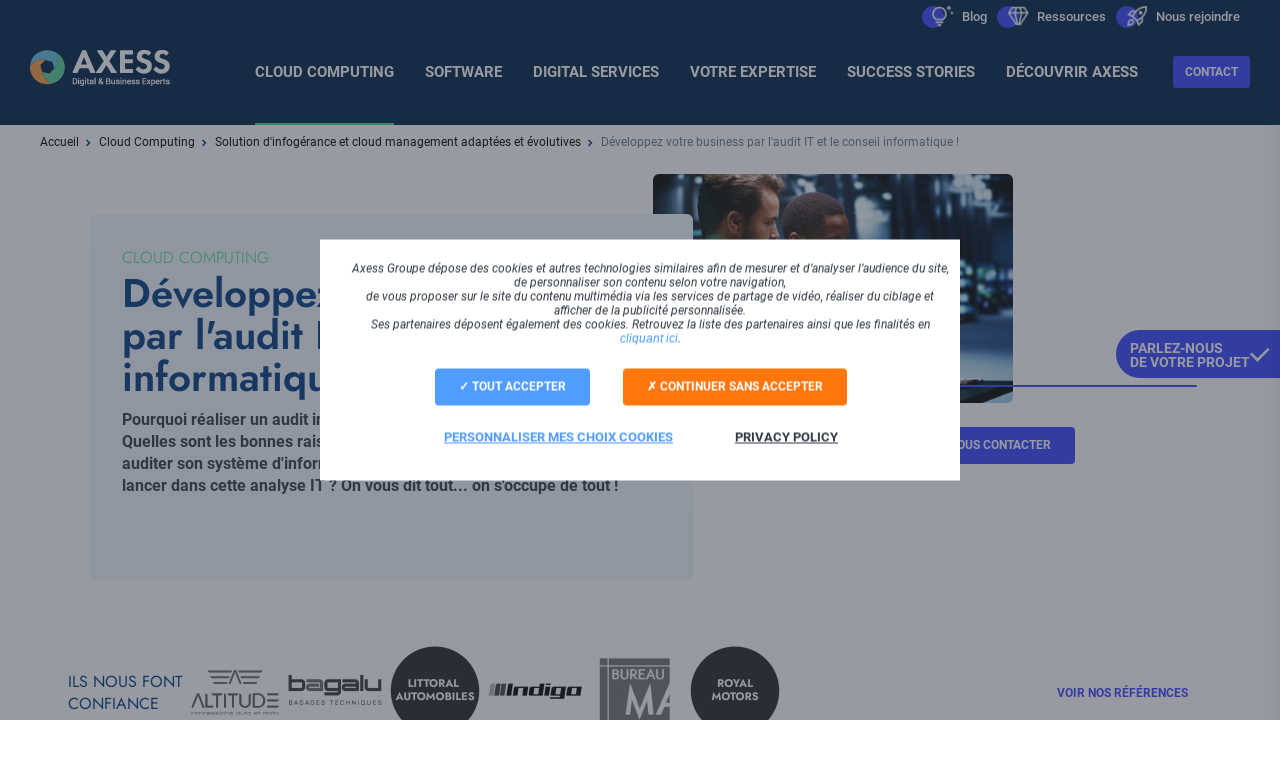

--- FILE ---
content_type: text/html; charset=UTF-8
request_url: https://www.axess.fr/infogerance/audit-conseil-it
body_size: 21183
content:
<!DOCTYPE html>
<html lang="fr" dir="ltr" prefix="og: https://ogp.me/ns#">
  <head>
    <!-- Google Tag Manager -->
    <script>
      (function(w,d,s,l,i){w[l]=w[l]||[];w[l].push({'gtm.start':
          new Date().getTime(),event:'gtm.js'});var f=d.getElementsByTagName(s)[0],
        j=d.createElement(s),dl=l!='dataLayer'?'&l='+l:'';j.async=true;j.src=
        'https://www.googletagmanager.com/gtm.js?id='+i+dl;f.parentNode.insertBefore(j,f);
      })(window,document,'script','dataLayer','GTM-WSXXTHX');
    </script>
    <script type='text/javascript' id='vwoCode'>
      window._vwo_code || (function() {
      var account_id=1066368,
      version=2.1,
      settings_tolerance=2000,
      hide_element='body',
      hide_element_style = 'opacity:0 !important;filter:alpha(opacity=0) !important;background:none !important;transition:none !important;',
      /* DO NOT EDIT BELOW THIS LINE */
      f=false,w=window,d=document,v=d.querySelector('#vwoCode'),cK='_vwo_'+account_id+'_settings',cc={};try{var c=JSON.parse(localStorage.getItem('_vwo_'+account_id+'_config'));cc=c&&typeof c==='object'?c:{}}catch(e){}var stT=cc.stT==='session'?w.sessionStorage:w.localStorage;code={nonce:v&&v.nonce,use_existing_jquery:function(){return typeof use_existing_jquery!=='undefined'?use_existing_jquery:undefined},library_tolerance:function(){return typeof library_tolerance!=='undefined'?library_tolerance:undefined},settings_tolerance:function(){return cc.sT||settings_tolerance},hide_element_style:function(){return'{'+(cc.hES||hide_element_style)+'}'},hide_element:function(){if(performance.getEntriesByName('first-contentful-paint')[0]){return''}return typeof cc.hE==='string'?cc.hE:hide_element},getVersion:function(){return version},finish:function(e){if(!f){f=true;var t=d.getElementById('_vis_opt_path_hides');if(t)t.parentNode.removeChild(t);if(e)(new Image).src='https://dev.visualwebsiteoptimizer.com/ee.gif?a='+account_id+e}},finished:function(){return f},addScript:function(e){var t=d.createElement('script');t.type='text/javascript';if(e.src){t.src=e.src}else{t.text=e.text}v&&t.setAttribute('nonce',v.nonce);d.getElementsByTagName('head')[0].appendChild(t)},load:function(e,t){var n=this.getSettings(),i=d.createElement('script'),r=this;t=t||{};if(n){i.textContent=n;d.getElementsByTagName('head')[0].appendChild(i);if(!w.VWO||VWO.caE){stT.removeItem(cK);r.load(e)}}else{var o=new XMLHttpRequest;o.open('GET',e,true);o.withCredentials=!t.dSC;o.responseType=t.responseType||'text';o.onload=function(){if(t.onloadCb){return t.onloadCb(o,e)}if(o.status===200||o.status===304){_vwo_code.addScript({text:o.responseText})}else{_vwo_code.finish('&e=loading_failure:'+e)}};o.onerror=function(){if(t.onerrorCb){return t.onerrorCb(e)}_vwo_code.finish('&e=loading_failure:'+e)};o.send()}},getSettings:function(){try{var e=stT.getItem(cK);if(!e){return}e=JSON.parse(e);if(Date.now()>e.e){stT.removeItem(cK);return}return e.s}catch(e){return}},init:function(){if(d.URL.indexOf('__vwo_disable__')>-1)return;var e=this.settings_tolerance();w._vwo_settings_timer=setTimeout(function(){_vwo_code.finish();stT.removeItem(cK)},e);var t;if(this.hide_element()!=='body'){t=d.createElement('style');var n=this.hide_element(),i=n?n+this.hide_element_style():'',r=d.getElementsByTagName('head')[0];t.setAttribute('id','_vis_opt_path_hides');v&&t.setAttribute('nonce',v.nonce);t.setAttribute('type','text/css');if(t.styleSheet)t.styleSheet.cssText=i;else t.appendChild(d.createTextNode(i));r.appendChild(t)}else{t=d.getElementsByTagName('head')[0];var i=d.createElement('div');i.style.cssText='z-index: 2147483647 !important;position: fixed !important;left: 0 !important;top: 0 !important;width: 100% !important;height: 100% !important;background: white !important;display: block !important;';i.setAttribute('id','_vis_opt_path_hides');i.classList.add('_vis_hide_layer');t.parentNode.insertBefore(i,t.nextSibling)}var o=window._vis_opt_url||d.URL,s='https://dev.visualwebsiteoptimizer.com/j.php?a='+account_id+'&u='+encodeURIComponent(o)+'&vn='+version;if(w.location.search.indexOf('_vwo_xhr')!==-1){this.addScript({src:s})}else{this.load(s+'&x=true')}}};w._vwo_code=code;code.init();})();
    </script>
    <!-- End Google Tag Manager -->
    <meta charset="utf-8" />
<script type="application/ld+json">{
    "@context": "http://schema.org",
    "@type": "BreadcrumbList",
    "name": "Axess Groupe - Fil d'ariane",
    "itemListElement": [
      {
        "@type": "ListItem",
        "position": 1,
        "name": "Accueil"
      ,
        "item": "https://www.axess.fr/"},{
        "@type": "ListItem",
        "position": 2,
        "name": "Cloud Computing"
      ,
        "item": "https://www.axess.fr/cloud"},{
        "@type": "ListItem",
        "position": 3,
        "name": "Solution d'infogérance et cloud management adaptées et évolutives"
      ,
        "item": "https://www.axess.fr/infogerance"},{
        "@type": "ListItem",
        "position": 4,
        "name": "Développez votre business par l'audit IT et le conseil informatique !"
      }
    ]
  }</script>
<script type="application/ld+json">{
  "@context": "http://schema.org/",
  "@type": "WebPage",
  "description": "Pourquoi réaliser un audit informatique au sein de son entreprise ? Quelles sont les bonnes raisons et les objectifs à atteindre ? Quand auditer son système d'information ? Quel est le meilleur moment pour se lancer dans cette analyse IT ? On vous dit tout... on s'occupe de tout !",
  
  "headline" : "Développez votre business par l'audit IT et le conseil informatique !",
  "mainEntityOfPage": {
    "@type": "WebPage",
    "@id": "https://www.axess.fr/infogerance/audit-conseil-it"
  },
  "image": ["https://www.axess.fr/sites/default/files/medias/image/2024/06/AdobeStock_751022737.jpeg"],
  "author": {
      "@type": "Person",
      "name": "Axess Groupe"
  },
  "datePublished": "2022-04-19T15:28:03",
  "dateModified": "2025-09-26T16:02:04",
  "publisher": {
    "@type": "Organization",
    "name": "Axess Groupe",
    "logo": {
      "@type": "ImageObject",
      "url": "https://www.axess.fr/themes/custom/axess_refonte/logo.svg"
    }
  }
},</script>
<meta name="description" content="Optimisez vos ressources et atteignez vos objectifs stratégiques ! Axess vous accompagne via son expertise en infogérance, audit IT et conseil informatique." />
<link rel="canonical" href="https://www.axess.fr/infogerance/audit-conseil-it" />
<meta property="og:site_name" content="Axess Groupe" />
<meta property="og:type" content="article" />
<meta property="og:url" content="https://www.axess.frwww.axess.fr/infogerance/audit-conseil-it" />
<meta property="og:title" content="Développez votre business par l&#039;audit IT et le conseil informatique !" />
<meta property="og:description" content="Pourquoi réaliser un audit informatique au sein de son entreprise ? Quelles sont les bonnes raisons et les objectifs à atteindre ? Quand auditer son système d&#039;information ? Quel est le meilleur moment pour se lancer dans cette analyse IT ? On vous dit tout... on s&#039;occupe de tout !" />
<meta name="MobileOptimized" content="width" />
<meta name="HandheldFriendly" content="true" />
<meta name="viewport" content="width=device-width, initial-scale=1.0" />

    <title>Audit IT et conseil informatique pour accroître votre business | Axess</title>
    <link rel="stylesheet" media="all" href="/sites/default/files/css/css_E7OGF7NBdIy8Nh8w0NeS8Cpj-tHTjfcjR9MOUBiGgCU.css?delta=0&amp;language=fr&amp;theme=axess_refonte&amp;include=eJx1jkEKwzAMBD_kyk8Kcqw4Btkykkyb3zeFQlNKL7sws4fFB5ktSpt0p1hYEvLN_ODaS8CrXLSMHL8QOKoTzrW6Sg8ro0o80-yALpnCQMWiOHaLWedAhg-B2cdMXG2nHOwwpxYTGoU7pU20xXcDMTXqDpkcKxu4lML_Z-08iOXXv-IJAaFdmA" />
<link rel="stylesheet" media="all" href="/sites/default/files/css/css_BmvStHrLKBxdpMtjz6zcvM5hoBVhUlE6t9tR5mAJm64.css?delta=1&amp;language=fr&amp;theme=axess_refonte&amp;include=eJx1jkEKwzAMBD_kyk8Kcqw4Btkykkyb3zeFQlNKL7sws4fFB5ktSpt0p1hYEvLN_ODaS8CrXLSMHL8QOKoTzrW6Sg8ro0o80-yALpnCQMWiOHaLWedAhg-B2cdMXG2nHOwwpxYTGoU7pU20xXcDMTXqDpkcKxu4lML_Z-08iOXXv-IJAaFdmA" />
<link rel="stylesheet" media="print" href="/sites/default/files/css/css_yo0-j5HvawLmEZKHQBy9xVt2izPv1_afWQoxfywJOVA.css?delta=2&amp;language=fr&amp;theme=axess_refonte&amp;include=eJx1jkEKwzAMBD_kyk8Kcqw4Btkykkyb3zeFQlNKL7sws4fFB5ktSpt0p1hYEvLN_ODaS8CrXLSMHL8QOKoTzrW6Sg8ro0o80-yALpnCQMWiOHaLWedAhg-B2cdMXG2nHOwwpxYTGoU7pU20xXcDMTXqDpkcKxu4lML_Z-08iOXXv-IJAaFdmA" />
<link rel="stylesheet" media="all" href="https://p.typekit.net/p.css?s=1&amp;k=zwh6lrd&amp;ht=tk&amp;f=10879.32874&amp;a=31043018&amp;app=typekit&amp;e=css" />
<link rel="stylesheet" media="all" href="/sites/default/files/css/css_YSWD8-QSeT2BVUHN49jScGvFeCXN2ENFFtREKTNsI5U.css?delta=4&amp;language=fr&amp;theme=axess_refonte&amp;include=eJx1jkEKwzAMBD_kyk8Kcqw4Btkykkyb3zeFQlNKL7sws4fFB5ktSpt0p1hYEvLN_ODaS8CrXLSMHL8QOKoTzrW6Sg8ro0o80-yALpnCQMWiOHaLWedAhg-B2cdMXG2nHOwwpxYTGoU7pU20xXcDMTXqDpkcKxu4lML_Z-08iOXXv-IJAaFdmA" />

    
      <script src="/themes/custom/axess_refonte/javascripts/vendor/jquery.min.js"></script>
              <script src="https://webtracking-v01.bpmonline.com/JS/track-cookies.js"></script>
        <script src="https://webtracking-v01.bpmonline.com/JS/create-object.js"></script>
            <script type="text/javascript">
                let UsrLeadOffer = '';
                  UsrLeadOffer = 'edit-votre-besoin';
        
        let sent_to_crm = false;
        let config = {
          fields: {
            "Company": "#edit-societe",
            "FullJobTitle": "#edit-fonction",
            "Email": "#edit-email",
            "MobilePhone": "#edit-telephone",
            "Commentary": "#edit-votre-message",
            "UsrLeadOffer" : "#hidden-edit-offre",
            "UsrContactFirstName": "#edit-prenom",
            "UsrContactLastName": "#edit-nom"
          },
          onComplete : function submit_form() {
            sent_to_crm = true ;
            $(".webform-submission-information-sur-offre-form").submit();
          },
          contactFields: {},
          customFields: {},
          landingId: "b3851692-2636-4b06-b72b-af6ab3fa5b4f",
          serviceUrl: "https://portail.axess.fr/0/ServiceModel/GeneratedObjectWebFormService.svc/SaveWebFormObjectData",
          redirectUrl: ""
        };

        $(document).ready(function() {
          $(".webform-submission-information-sur-offre-form").on('submit', function(event) {
            let field = $("#" + UsrLeadOffer).val();
            if (field == '') {
              field = $("#" + UsrLeadOffer).find(":selected").val();
            }
            if (field) {
              let mappings = [];
                            let mappingsBesion = drupalSettings.form_besoins;
              let fieldTid = mappingsBesion[field]['idCreatio'];
                            field = fieldTid;

              $('input[type="submit"]').attr('disabled','disabled').attr('type','button').addClass('disabled');
              if (sent_to_crm === true || field === 'Autre') {
                return;
              }

              createObject(field);
              event.preventDefault();
            }
          });
        });

        function createObject(field) {
                      var textOffer = field;
          
          $("#hidden-edit-offre").val(textOffer);
          landing.createObjectFromLanding(config);
        }

        function initLanding() {
          landing.initLanding(config);
        }
        jQuery(document).ready(initLanding);
      
                  (function (w, d, id) {
            if(w.av) { return; }
            var ts = new Date().getTime();
            w.avURL = w.avURL || 'https://appvizer.one';
            w.avPool = w.avPool || [];
            w.avPool.push({start: ts, id: id});
            w.av = function () { w.avPool.push(arguments) };
            var e = document.createElement("script");
            e.async = true;
            e.src = w.avURL + '/ariadne/v1/ariadne.js?ts=' + ts;
            d.getElementsByTagName("head")[0].appendChild(e);
          })(window, document);
          av("visit", {id: 'AP-29816'});

          (function (w, d, id) {
            if(w.av) { return; }
            var ts = new Date().getTime();
            w.avURL = w.avURL || 'https://appvizer.one';
            w.avPool = w.avPool || [];
            w.avPool.push({start: ts, id: id});
            w.av = function () { w.avPool.push(arguments) };
            var e = document.createElement("script");
            e.async = true;
            e.src = w.avURL + '/ariadne/v1/ariadne.js?ts=' + ts;
            d.getElementsByTagName("head")[0].appendChild(e);
          })(window, document);
          av("visit", {id: 'AP-29373'});
        
        
      </script>
  </head>
  <body class="path-node page-node-type-besoin taxonomy-term-color-vert">
  <!-- Google Tag Manager (noscript) -->
  <noscript>
    <iframe src="https://www.googletagmanager.com/ns.html?id=GTM-WSXXTHX" height="0" width="0" style="display:none;visibility:hidden"></iframe>
  </noscript>
  <!-- End Google Tag Manager (noscript) -->
        <a href="#main-content" class="visually-hidden focusable skip-link">
      Aller au contenu principal
    </a>
    
      <div class="dialog-off-canvas-main-canvas" data-off-canvas-main-canvas>
    <div class="layout-container">

  <header role="banner">
      <div class="region region-header">
    <nav role="navigation" aria-labelledby="block-menusecondaire-menu" id="block-menusecondaire" class="block block-menu navigation menu--menu-secondaire">
            
  <div class="visually-hidden" id="block-menusecondaire-menu">Menu Secondaire</div>
  

        

  <ul data-region="header" class="menu menu-level-0">
                  
        <li class="menu-item">
          <a href="/blog" data-drupal-link-system-path="blog">Blog</a>
                                
  
  <div class="menu_link_content menu-link-contentmenu-secondaire view-mode-default menu-dropdown menu-dropdown-0 menu-type-default">
              <a href="/blog" class="field-group-link">
  <div class="field field--name-field-icon field--type-entity-reference field--label-visually_hidden">
    <div class="field__label visually-hidden">icon</div>
              <div class="field__item"><article class="media media--type-image media--view-mode-icon">
  
      
            <div class="field field--name-field-media-image field--type-image field--label-hidden field__item">  <img loading="lazy" src="/sites/default/files/styles/icon_menu_24x24/public/medias/image/2023/07/icone-blog.png?itok=FYCXwfOg" width="24" height="24" alt="icone blog axess" class="image-style-icon-menu-24x24" />


</div>
      
  </article>
</div>
          </div>
</a>
      </div>



                  </li>
                      
        <li class="menu-item">
          <a href="/ressources" data-drupal-link-system-path="ressources">Ressources</a>
                                
  
  <div class="menu_link_content menu-link-contentmenu-secondaire view-mode-default menu-dropdown menu-dropdown-0 menu-type-default">
              <a href="/ressources" class="field-group-link">
  <div class="field field--name-field-icon field--type-entity-reference field--label-visually_hidden">
    <div class="field__label visually-hidden">icon</div>
              <div class="field__item"><article class="media media--type-image media--view-mode-icon">
  
      
            <div class="field field--name-field-media-image field--type-image field--label-hidden field__item">  <img loading="lazy" src="/sites/default/files/styles/icon_menu_24x24/public/medias/image/2023/07/icone-ressources.png?itok=nK2ED8a4" width="24" height="24" alt="icone ressources axess" class="image-style-icon-menu-24x24" />


</div>
      
  </article>
</div>
          </div>
</a>
      </div>



                  </li>
                      
        <li class="menu-item">
          <a href="https://inrecruitingfr.intervieweb.it/axess/fr/career">Nous rejoindre</a>
                                
  
  <div class="menu_link_content menu-link-contentmenu-secondaire view-mode-default menu-dropdown menu-dropdown-0 menu-type-default">
              <a href="https://inrecruitingfr.intervieweb.it/axess/fr/career" class="field-group-link">
  <div class="field field--name-field-icon field--type-entity-reference field--label-visually_hidden">
    <div class="field__label visually-hidden">icon</div>
              <div class="field__item"><article class="media media--type-image media--view-mode-icon">
  
      
            <div class="field field--name-field-media-image field--type-image field--label-hidden field__item">  <img loading="lazy" src="/sites/default/files/styles/icon_menu_24x24/public/medias/image/2023/07/icone-recrutement.png?itok=p1dovcv0" width="24" height="24" alt="icone recrutement axess" class="image-style-icon-menu-24x24" />


</div>
      
  </article>
</div>
          </div>
</a>
      </div>



                  </li>
          </ul>


  </nav>
<div class="lien-logo block block-axess-refonte-common block-axess-refonte-common-logo" id="block-axessrefontelogo-2">
  
    
      <a href="/"><img src="/themes/custom/axess_refonte/logo.svg" alt="Axess Groupe - Digital &amp; Business Experts, retour à l&#039;accueil" />
</a>
  </div>
<nav role="navigation" aria-labelledby="block-navigationprincipale-menu" id="block-navigationprincipale" class="block block-menu navigation menu--main">
            
  <div class="visually-hidden" id="block-navigationprincipale-menu">Navigation principale</div>
  

        
              <ul class="menu">
                    <li class="menu-item menu-item--expanded menu-item--active-trail">
        <a href="/cloud" class="vert" data-drupal-link-system-path="node/1415">Cloud Computing</a>
                                <ul class="menu">
                    <li class="menu-item menu-item--expanded">
        <span class="menu-column">menu-column</span>
                                <ul class="menu">
                    <li class="menu-item menu-item--expanded">
        <a href="/hebergement-cloud" data-drupal-link-system-path="node/1501">Hébergement/Cloud</a>
                                <ul class="menu">
                    <li class="menu-item">
        <a href="/hebergement-cloud/cloud-souverain" data-drupal-link-system-path="node/937">Hébergement cloud souverain</a>
              </li>
                <li class="menu-item">
        <a href="/hebergement-cloud/hebergement-donnees-sante" data-drupal-link-system-path="node/967">Hébergement de données de santé</a>
              </li>
                <li class="menu-item">
        <a href="/hebergement-cloud/sauvegarde-externalisee" data-drupal-link-system-path="node/1020">Sauvegarde externalisée</a>
              </li>
                <li class="menu-item">
        <a href="/hebergement-cloud/hebergement-kubernetes" data-drupal-link-system-path="node/1008">Hébergement Kubernetes</a>
              </li>
        </ul>
  
              </li>
        </ul>
  
              </li>
                <li class="menu-item menu-item--expanded">
        <span class="menu-column">menu-column</span>
                                <ul class="menu">
                    <li class="menu-item menu-item--expanded">
        <a href="/cybersecurite-entreprises" data-drupal-link-system-path="node/1500">Cybersécurité</a>
                                <ul class="menu">
                    <li class="menu-item">
        <a href="/cybersecurite-entreprises/audit-cybersecurite" data-drupal-link-system-path="node/1590">Audit de cybersécurité</a>
              </li>
                <li class="menu-item">
        <a href="/cybersecurite-entreprises/securite-donnees-reseaux" data-drupal-link-system-path="node/944">Sécurité données et réseaux</a>
              </li>
                <li class="menu-item">
        <a href="/cybersecurite-entreprises/dark-web-monitoring" data-drupal-link-system-path="node/1761">Dark web monitoring et e-réputation</a>
              </li>
                <li class="menu-item">
        <a href="/cybersecurite-entreprises/sensibilisation-cybersecurite-collaborateurs" data-drupal-link-system-path="node/1456">Sensibilisation des collaborateurs</a>
              </li>
                <li class="menu-item">
        <a href="/cybersecurite-entreprises/solution-architecture-sase" data-drupal-link-system-path="node/1552">Solution et architecture SASE</a>
              </li>
        </ul>
  
              </li>
        </ul>
  
              </li>
                <li class="menu-item menu-item--expanded menu-item--active-trail">
        <span class="menu-column">menu-column</span>
                                <ul class="menu">
                    <li class="menu-item menu-item--expanded menu-item--active-trail">
        <a href="/infogerance" data-drupal-link-system-path="node/1502">Infogérance</a>
                                <ul class="menu">
                    <li class="menu-item">
        <a href="/infogerance/gestion-parc-informatique-entreprise" data-drupal-link-system-path="node/973">Gestion de parc informatique</a>
              </li>
                <li class="menu-item">
        <a href="/infogerance/infogerance-maintenance" data-drupal-link-system-path="node/997">Infogérance et Maintenance</a>
              </li>
                <li class="menu-item menu-item--active-trail">
        <a href="/infogerance/audit-conseil-it" data-drupal-link-system-path="node/974" class="is-active" aria-current="page">Audit et Conseils</a>
              </li>
                <li class="menu-item">
        <a href="/infogerance/ebp-meca-logiciel-gestion-garage" data-drupal-link-system-path="node/969">EBP Méca - Logiciel de gestion</a>
              </li>
                <li class="menu-item">
        <a href="/infogerance/operateur-telecom" data-drupal-link-system-path="node/984">Opérateur et Connexion internet</a>
              </li>
        </ul>
  
              </li>
        </ul>
  
              </li>
                <li class="menu-item menu-item--expanded">
        <span class="menu-column">menu-column</span>
                                <ul class="menu">
                    <li class="menu-item menu-item--expanded">
        <a href="/integration-open-source" data-drupal-link-system-path="node/1525">Intégrateur Open Source</a>
                                <ul class="menu">
                    <li class="menu-item">
        <a href="/integration-open-source/integrateur-glpi" data-drupal-link-system-path="node/987">IT Service Management GLPI</a>
              </li>
                <li class="menu-item">
        <a href="/integration-open-source/integrateur-zimbra" data-drupal-link-system-path="node/986">Messagerie collaborative Zimbra</a>
              </li>
                <li class="menu-item">
        <a href="/integration-open-source/integrateur-nextcloud" data-drupal-link-system-path="node/1427">Suite collaborative Nextcloud</a>
              </li>
        </ul>
  
              </li>
        </ul>
  
              </li>
                <li class="menu-item">
        <span class="menu-column">menu-column</span>
              </li>
        </ul>
  
              </li>
                <li class="menu-item menu-item--expanded">
        <a href="/software" class="orange" data-drupal-link-system-path="node/1413">Software</a>
                                <ul class="menu">
                    <li class="menu-item menu-item--expanded">
        <span class="menu-column">menu-column</span>
                                <ul class="menu">
                    <li class="menu-item menu-item--expanded">
        <a href="/solutions-digitalisation-formation" data-drupal-link-system-path="node/1494">Solutions organismes de formation</a>
                                <ul class="menu">
                    <li class="menu-item">
        <a href="/solutions-digitalisation-formation/logiciel-gestion-organismes-formation" data-drupal-link-system-path="node/972">e-parcours - gestion des centres de formation</a>
              </li>
                <li class="menu-item">
        <a href="/solutions-digitalisation-formation/accompagnement-certification-qualiopi" data-drupal-link-system-path="node/989">Accompagnement Qualiopi</a>
              </li>
        </ul>
  
              </li>
                <li class="menu-item menu-item--expanded">
        <a href="/solutions-etablissement-scolaire" data-drupal-link-system-path="node/1498">Solutions établissements scolaires</a>
                                <ul class="menu">
                    <li class="menu-item">
        <a href="/solutions-etablissement-scolaire/undeuxtemps" data-drupal-link-system-path="node/994">UnDeuxTEMPS - Conception et gestion de l&#039;emploi du temps</a>
              </li>
        </ul>
  
              </li>
        </ul>
  
              </li>
                <li class="menu-item menu-item--expanded">
        <span class="menu-column">menu-column</span>
                                <ul class="menu">
                    <li class="menu-item menu-item--expanded">
        <a href="/solutions-sante-travail" data-drupal-link-system-path="node/1496">Solutions santé au travail et prévention</a>
                                <ul class="menu">
                    <li class="menu-item">
        <a href="/solutions-sante-travail/logiciel-gestion-sante-travail-prevention" data-drupal-link-system-path="node/1507">medtra5 - logiciel santé au travail et prévention</a>
              </li>
                <li class="menu-item">
        <a href="/solutions-sante-travail/visioconsultation" data-drupal-link-system-path="node/992">Visioconsultation</a>
              </li>
                <li class="menu-item">
        <a href="/solutions-sante-travail/reconnaissance-vocale" data-drupal-link-system-path="node/1444">Reconnaissance vocale</a>
              </li>
        </ul>
  
              </li>
                <li class="menu-item menu-item--expanded">
        <a href="/solutions-opticien-audioprothesiste" data-drupal-link-system-path="node/1497">Solutions opticiens et audioprothésistes</a>
                                <ul class="menu">
                    <li class="menu-item">
        <a href="/solutions-opticien-audioprothesiste/logiciel-opticiens" data-drupal-link-system-path="node/1371">IDM Optic - Logiciel pour les opticiens</a>
              </li>
                <li class="menu-item">
        <a href="/solutions-opticien-audioprothesiste/logiciel-audioprothesistes" data-drupal-link-system-path="node/1372">IDM Audio - Logiciel pour les audioprothésistes</a>
              </li>
        </ul>
  
              </li>
        </ul>
  
              </li>
                <li class="menu-item menu-item--expanded">
        <span class="menu-column">menu-column</span>
                                <ul class="menu">
                    <li class="menu-item menu-item--expanded">
        <a href="/solutions-dematerialisation-ged" data-drupal-link-system-path="node/1495">Solutions dématérialisation et GED</a>
                                <ul class="menu">
                    <li class="menu-item">
        <a href="/solutions-dematerialisation-ged/dematerialisation-processus-metiers" data-drupal-link-system-path="node/998">Nexia - Dématérialisation des processus métiers</a>
              </li>
                <li class="menu-item">
        <a href="/solutions-dematerialisation-ged/dematerialisation-factures" data-drupal-link-system-path="node/980">Nexia - Dématérialisation des factures</a>
              </li>
                <li class="menu-item">
        <a href="/solutions-dematerialisation-ged/facture-electronique-tout-comprendre" data-drupal-link-system-path="node/1776">Facturation électronique</a>
              </li>
                <li class="menu-item">
        <a href="/solutions-dematerialisation-ged/ged-immobilier" data-drupal-link-system-path="node/981">Nexia - GED immobilier</a>
              </li>
                <li class="menu-item">
        <a href="/solutions-dematerialisation-ged/ged-open-source" data-drupal-link-system-path="node/988">Dématérialisation / GED Alfresco</a>
              </li>
                <li class="menu-item">
        <a href="/solutions-dematerialisation-ged/ged-chantier" data-drupal-link-system-path="node/982">GED de chantier</a>
              </li>
        </ul>
  
              </li>
        </ul>
  
              </li>
                <li class="menu-item menu-item--expanded">
        <span class="menu-column">menu-column</span>
                                <ul class="menu">
                    <li class="menu-item menu-item--expanded">
        <a href="/solutions-gestion-sav" data-drupal-link-system-path="node/1499">Solutions gestion SAV</a>
                                <ul class="menu">
                    <li class="menu-item">
        <a href="/solutions-gestion-sav/gestion-pieces-detachees" data-drupal-link-system-path="node/971">Gestion des pièces de rechange</a>
              </li>
                <li class="menu-item">
        <a href="/solutions-gestion-sav/plateforme-ecommerce-btob" data-drupal-link-system-path="node/1601">Plateforme e-commerce BtoB</a>
              </li>
                <li class="menu-item">
        <a href="https://www.axess.fr/solutions-gestion-sav/gestion-des-garanties">Gestion des garanties</a>
              </li>
                <li class="menu-item">
        <a href="/solutions-gestion-sav/gestion-intervention-techniciens" data-drupal-link-system-path="node/1509">Gestion interventions techniciens</a>
              </li>
                <li class="menu-item">
        <a href="/solutions-gestion-sav/gestion-ticketing" data-drupal-link-system-path="node/1510">Outil de ticketing</a>
              </li>
                <li class="menu-item">
        <a href="/solutions-gestion-sav/base-connaissance" data-drupal-link-system-path="node/1511">Base de connaissance</a>
              </li>
        </ul>
  
              </li>
        </ul>
  
              </li>
        </ul>
  
              </li>
                <li class="menu-item menu-item--expanded">
        <a href="/strategie-digitale-0" class="violet" data-drupal-link-system-path="node/1416">Digital services</a>
                                <ul class="menu">
                    <li class="menu-item menu-item--expanded">
        <span class="menu-column">menu-column</span>
                                <ul class="menu">
                    <li class="menu-item menu-item--expanded">
        <a href="/solutions-bi-data" data-drupal-link-system-path="node/1503">Data, IA et solution BI</a>
                                <ul class="menu">
                    <li class="menu-item">
        <a href="/solutions-bi-data/integrateur-solution-bi" data-drupal-link-system-path="node/1458">Organisation &amp; analyse des données</a>
              </li>
                <li class="menu-item">
        <a href="/solutions-bi-data/conseil-audit-gouvernance-donnees" data-drupal-link-system-path="node/1459">Audit &amp; conseil en gouvernance des données</a>
              </li>
                <li class="menu-item">
        <a href="/solutions-bi-data/rgpd-donnees-entreprise" data-drupal-link-system-path="node/1469">RGPD et sécurité des données</a>
              </li>
                <li class="menu-item">
        <a href="/solutions-bi-data/tma-solution-data" data-drupal-link-system-path="node/1470">TMA de solutions Data</a>
              </li>
        </ul>
  
              </li>
        </ul>
  
              </li>
                <li class="menu-item menu-item--expanded">
        <span class="menu-column">menu-column</span>
                                <ul class="menu">
                    <li class="menu-item menu-item--expanded">
        <a href="/agence-web-digitale" data-drupal-link-system-path="node/1504">Conception &amp; developpement web</a>
                                <ul class="menu">
                    <li class="menu-item">
        <a href="/agence-web-digitale/developpement-web" data-drupal-link-system-path="node/225">Conception de sites web Drupal</a>
              </li>
                <li class="menu-item">
        <a href="/agence-web-digitale/progressive-web-app" data-drupal-link-system-path="node/1025">Développement de Progressive Web App (PWA)</a>
              </li>
        </ul>
  
              </li>
        </ul>
  
              </li>
                <li class="menu-item menu-item--expanded">
        <span class="menu-column">menu-column</span>
                                <ul class="menu">
                    <li class="menu-item menu-item--expanded">
        <a href="/agence-marketing-digitale" class="page-mere" data-drupal-link-system-path="node/1505">Conseil en marketing digital</a>
                                <ul class="menu">
                    <li class="menu-item">
        <a href="/agence-marketing-digitale/referencement-naturel" data-drupal-link-system-path="node/1113">Agence SEO</a>
              </li>
                <li class="menu-item">
        <a href="/agence-marketing-digitale/strategie-de-contenus" data-drupal-link-system-path="node/1114">Agence content marketing</a>
              </li>
                <li class="menu-item">
        <a href="/agence-marketing-digitale/conseil-et-achat-media" data-drupal-link-system-path="node/1115">Agence achat média</a>
              </li>
                <li class="menu-item">
        <a href="/agence-marketing-digitale/adwords-et-liens-sponsorises" data-drupal-link-system-path="node/1116">Agence SEA</a>
              </li>
                <li class="menu-item">
        <a href="/agence-marketing-digitale/reseaux-sociaux" data-drupal-link-system-path="node/1117">Agence Social Media</a>
              </li>
                <li class="menu-item">
        <a href="/agence-marketing-digitale/data-analytics" data-drupal-link-system-path="node/1118">Agence analytics &amp; data</a>
              </li>
                <li class="menu-item">
        <a href="/agence-marketing-digitale/conseil-ux-ui" data-drupal-link-system-path="node/1119">Agence conseil UX et CRO</a>
              </li>
                <li class="menu-item">
        <a href="/agence-marketing-digitale/referencement-naturel/agence-geo-seo" data-drupal-link-system-path="node/1605">Agence GEO</a>
              </li>
        </ul>
  
              </li>
        </ul>
  
              </li>
        </ul>
  
              </li>
                <li class="menu-item menu-item--expanded">
        <a href="/expertises" data-drupal-link-system-path="expertises">Votre expertise</a>
                                <ul class="menu">
                    <li class="menu-item menu-item--expanded">
        <span class="menu-column">menu-column</span>
                                <ul class="menu">
                    <li class="menu-item">
        <a href="/expertises/distribution-automobile" data-drupal-link-system-path="node/547">Distribution automobile</a>
              </li>
                <li class="menu-item">
        <a href="/expertises/sante" data-drupal-link-system-path="node/106">Acteurs de la santé</a>
              </li>
                <li class="menu-item">
        <a href="/expertises/industrie" data-drupal-link-system-path="node/552">Industries</a>
              </li>
                <li class="menu-item">
        <a href="/expertises/habitat-social" data-drupal-link-system-path="node/110">Habitat social</a>
              </li>
        </ul>
  
              </li>
                <li class="menu-item menu-item--expanded">
        <span class="menu-column">menu-column</span>
                                <ul class="menu">
                    <li class="menu-item">
        <a href="/expertises/culture-media" data-drupal-link-system-path="node/558">Culture / Média</a>
              </li>
                <li class="menu-item">
        <a href="/expertises/education-formation" data-drupal-link-system-path="node/548">Formation et Education</a>
              </li>
                <li class="menu-item">
        <a href="/expertises/service-public" data-drupal-link-system-path="node/554">Service public</a>
              </li>
                <li class="menu-item">
        <a href="/expertises/associatif" data-drupal-link-system-path="node/561">Associatif</a>
              </li>
        </ul>
  
              </li>
        </ul>
  
              </li>
                <li class="menu-item">
        <a href="/success-stories" data-drupal-link-system-path="success-stories">Success stories</a>
              </li>
                <li class="menu-item menu-item--expanded">
        <a href="/decouvrir-axess" data-drupal-link-system-path="decouvrir-axess">Découvrir Axess</a>
                                <ul class="menu">
                    <li class="menu-item">
        <a href="/decouvrir-axess/qui-sommes-nous" data-drupal-link-system-path="node/1716">Qui sommes-nous ?</a>
              </li>
                <li class="menu-item">
        <a href="/decouvrir-axess/nos-metiers" data-drupal-link-system-path="node/1717">Nos métiers</a>
              </li>
                <li class="menu-item">
        <a href="/demarche-rse" data-drupal-link-system-path="node/1414">Notre démarche RSE</a>
              </li>
                <li class="menu-item">
        <a href="/references" data-drupal-link-system-path="references">Références clients</a>
              </li>
                <li class="menu-item">
        <a href="/partenaires" data-drupal-link-system-path="partenaires">Nos partenaires</a>
              </li>
                <li class="menu-item">
        <a href="/certifications" data-drupal-link-system-path="certifications">Nos certifications</a>
              </li>
        </ul>
  
              </li>
        </ul>
  


  </nav>
<div id="block-axessrefonteboutoncontactmenuprincipal" class="block block-axess-refonte-common block-axess-refonte-common-menu-main-contact">
  
    
      <a href="/contactez-nous">Contact</a>
  </div>

  </div>

  </header>

  
  

    <div class="region region-breadcrumb">
    <div id="block-axess-refonte-breadcrumbs" class="block block-system block-system-breadcrumb-block">
  
    
        <nav class="breadcrumb" role="navigation" aria-labelledby="system-breadcrumb">
    <div id="system-breadcrumb" class="visually-hidden">Fil d'Ariane</div>
    <ol>
          <li>
                  <a href="/">Accueil</a>
              </li>
          <li>
                  <a href="/cloud">Cloud Computing</a>
              </li>
          <li>
                  <a href="/infogerance">Solution d&#039;infogérance et cloud management adaptées et évolutives</a>
              </li>
          <li>
                  Développez votre business par l&#039;audit IT et le conseil informatique !
              </li>
        </ol>
  </nav>

  </div>

  </div>


    <div class="region region-highlighted">
    <div data-drupal-messages-fallback class="hidden"></div>

  </div>


  

  <main role="main">
    <a id="main-content" tabindex="-1"></a>    <div class="layout-content">
        <div class="region region-content">
    <div id="block-axess-refonte-content" class="block block-system block-system-main-block">
  
    
      
<article class="node node--type-besoin node--promoted node--view-mode-full mode-affichage-titre-image">
  
    <div class="node__content">
    
<div  class="wrapper-content">
    
<div  class="node-heading">
    <div class="wrapper-header"><div class="wrapper-header__content"><div class="wrapper-header__content__thematique">CLOUD COMPUTING</div>
<h1 class="title">Développez votre business par l'audit IT et le conseil informatique !</h1>
<div class="wrapper-header__content__chapo"><p>Pourquoi réaliser un audit informatique au sein de son entreprise ? Quelles sont les bonnes raisons et les objectifs à atteindre ? Quand auditer son système d'information ? Quel est le meilleur moment pour se lancer dans cette analyse IT ? On vous dit tout... on s'occupe de tout !</p></div>
</div>
<div class="wrapper-header__content-right"><div class="wrapper-header__content-right__image"><article class="media media--type-image media--view-mode-titre-image-page-fille">
  
      
            <div class="field field--name-field-media-image field--type-image field--label-hidden field__item">    <picture>
                  <source srcset="/sites/default/files/styles/header_desktop_504x320/public/medias/image/2024/06/AdobeStock_751022737.jpeg?itok=G-v5_sLx 1x" media="all and (min-width: 769px)" type="image/jpeg" width="504" height="320"/>
              <source srcset="/sites/default/files/styles/header_mobile_360x258/public/medias/image/2024/06/AdobeStock_751022737.jpeg?itok=HScAbu9y 1x" media="all and (min-width: 641px) and (max-width: 768px)" type="image/jpeg" width="360" height="258"/>
              <source srcset="/sites/default/files/styles/header_mobile_360x258/public/medias/image/2024/06/AdobeStock_751022737.jpeg?itok=HScAbu9y 1x" media="all and (max-width: 640px)" type="image/jpeg" width="360" height="258"/>
                  <img loading="eager" width="360" height="258" src="/sites/default/files/styles/header_mobile_360x258/public/medias/image/2024/06/AdobeStock_751022737.jpeg?itok=HScAbu9y" alt="Audit IT" />

  </picture>

</div>
      
  </article>
</div>
<div class="wrapper-header__content-right__link"><div class="wrapper-header__content-right__link__title">Prêt à embarquer ?</div>
<a href="/contactez-nous" class="wrapper-header__content-right__link__cta">Nous contacter</a></div>
</div>
</div>

  </div><div class="contact-container"><div class="wrapper-contact__btn"><span>Parlez-nous <br /> de votre projet</span></div>
<div id="contact-form" class="wrapper-contact__form"><div class="wrapper-contact__form__close"></div>
<div class="wrapper-contact__form__title wrapper-title">Votre projet</div>
<div class="wrapper-contact__form__intro">Nos experts sont à vos côtés pour vous guider dans votre digitalisation et votre réussite</div>
<form class="webform-submission-form webform-submission-add-form webform-submission-information-sur-offre-form webform-submission-information-sur-offre-add-form webform-submission-information-sur-offre-node-974-form webform-submission-information-sur-offre-node-974-add-form js-webform-details-toggle webform-details-toggle" data-drupal-selector="webform-submission-information-sur-offre-node-974-add-form" data-recaptcha-id="webform_submission_information_sur_offre_node_974_add_form" action="/infogerance/audit-conseil-it" method="post" id="webform-submission-information-sur-offre-node-974-add-form" accept-charset="UTF-8">
  
  <div class="js-form-item form-item js-form-type-select form-type-select js-form-item-votre-besoin form-item-votre-besoin">
      <label for="edit-votre-besoin">Votre besoin</label>
        <select data-drupal-selector="edit-votre-besoin" id="edit-votre-besoin" name="votre_besoin" class="form-select"><option value="">- Sélectionner -</option><option value="377">e-parcours - solution gestion organismes formation</option><option value="378">medtra5 - solution gestion prévention et santé au travail</option><option value="379">Nexia - solution dématérialisation et GED</option><option value="380">Websis - GED de chantier</option><option value="381">Spelog - plateforme digitale industrielle</option><option value="382">la-vie-scolaire : gestion organisation pédagogique et emploi du temps</option><option value="383">ZIMBRA - solution de messagerie collaborative</option><option value="384">GLPI - IT Service Management</option><option value="385">Alfresco - solution de GED open source</option><option value="386">Nextcloud - suite collaborative</option><option value="387">EBP Méca - logiciel gestion concessions</option><option value="388">IDM Optic - solution pour les opticiens</option><option value="389">IDM Audio - solutions pour les audioprothésistes</option><option value="390">Hébergement</option><option value="391">Cybersécurité</option><option value="392" selected="selected">Infogérance</option><option value="394">Conception et développement web</option><option value="395">Conseil en marketing digital</option><option value="396">Data / BI</option></select>
        </div>
<div class="js-form-item form-item js-form-type-textfield form-type-textfield js-form-item-societe form-item-societe">
      <label for="edit-societe" class="js-form-required form-required">Société</label>
        <input data-drupal-selector="edit-societe" type="text" id="edit-societe" name="societe" value="" size="60" maxlength="255" class="form-text required" required="required" aria-required="true" />

        </div>
<div class="js-form-item form-item js-form-type-textfield form-type-textfield js-form-item-nom form-item-nom">
      <label for="edit-nom" class="js-form-required form-required">Nom</label>
        <input data-drupal-selector="edit-nom" type="text" id="edit-nom" name="nom" value="" size="60" maxlength="255" class="form-text required" required="required" aria-required="true" />

        </div>
<div class="js-form-item form-item js-form-type-textfield form-type-textfield js-form-item-prenom form-item-prenom">
      <label for="edit-prenom" class="js-form-required form-required">Prénom</label>
        <input data-drupal-selector="edit-prenom" type="text" id="edit-prenom" name="prenom" value="" size="60" maxlength="255" class="form-text required" required="required" aria-required="true" />

        </div>
<div class="js-form-item form-item js-form-type-textfield form-type-textfield js-form-item-fonction form-item-fonction">
      <label for="edit-fonction">Fonction</label>
        <input data-drupal-selector="edit-fonction" type="text" id="edit-fonction" name="fonction" value="" size="60" maxlength="255" class="form-text" />

        </div>
<div class="js-form-item form-item js-form-type-email form-type-email js-form-item-email form-item-email">
      <label for="edit-email" class="js-form-required form-required">Email</label>
        <input data-drupal-selector="edit-email" type="email" id="edit-email" name="email" value="" size="60" maxlength="254" class="form-email required" required="required" aria-required="true" />

        </div>
<div class="js-form-item form-item js-form-type-tel form-type-tel js-form-item-telephone form-item-telephone">
      <label for="edit-telephone">Téléphone</label>
        <input data-drupal-selector="edit-telephone" type="tel" id="edit-telephone" name="telephone" value="" size="30" maxlength="128" class="form-tel" />

        </div>
<div class="js-form-item form-item js-form-type-textarea form-type-textarea js-form-item-votre-message form-item-votre-message">
      <label for="edit-votre-message" class="js-form-required form-required">Votre message</label>
        <div class="form-textarea-wrapper">
  <textarea data-drupal-selector="edit-votre-message" id="edit-votre-message" name="votre_message" rows="5" cols="60" class="form-textarea required resize-vertical" required="required" aria-required="true"></textarea>
</div>

        </div>
<div class="js-form-item form-item js-form-type-checkbox form-type-checkbox js-form-item-soumission-formulaire-checkbox form-item-soumission-formulaire-checkbox">
        <input data-drupal-selector="edit-soumission-formulaire-checkbox" type="checkbox" id="edit-soumission-formulaire-checkbox" name="soumission_formulaire_checkbox" value="1" class="form-checkbox required" required="required" aria-required="true" />

        <label for="edit-soumission-formulaire-checkbox" class="option js-form-required form-required"><div class="label-txt">En soumettant ce formulaire, j'accepte que les informations saisies soient exploitées dans le cadre de la demande d’information et de la relation commerciale qui peut en découler</div></label>
      </div>
<div data-drupal-selector="edit-actions" class="form-actions webform-actions js-form-wrapper form-wrapper" id="edit-actions"><div id="webform_submission_information_sur_offre_node_974_add_form-captcha" class="recaptcha recaptcha-wrapper js-form-wrapper form-wrapper" data-drupal-selector="edit-captcha"></div>
<input class="webform-button--submit button button--primary js-form-submit form-submit" data-drupal-selector="edit-actions-submit" type="submit" id="edit-actions-submit" name="op" value="ENVOYER" />

</div>
<div id="edit-text-infos" class="js-form-item form-item js-form-type-processed-text form-type-processed-text js-form-item- form-item- form-no-label">
        <p>Traitement de vos informations</p><p>Les informations recueillies font l’objet d’un traitement informatique dont le responsable est Axess Groupe et sont destinées à Axess Groupe afin de, avec votre accord, vous informer sur les offres produits et services d’Axess Groupe et de ses sociétés et vous faire bénéficier de leurs offres. Conformément au règlement européen 2016/679 du parlement européen et du conseil du 27 avril 2016 relatif à la protection des personnes physiques à l’égard du traitement des données à caractère personnel et à la libre circulation de ces données, vous bénéficiez d’un droit d’accès, de rectification et de suppression aux informations qui vous concernent, que vous pouvez exercer en vous adressant à Axess Groupe : <a href="mailto:information@axess.fr">information@axess.fr</a></p>
        </div>
<input autocomplete="off" data-drupal-selector="form-2f8s9s2mhkl1ekn-ranuehwlk-l-app4t8efiltwfeg" type="hidden" name="form_build_id" value="form-2F8s9S2mhkL1eKN_RanUEHWlk_l-ApP4t8EfILTWfEg" />
<input data-drupal-selector="edit-webform-submission-information-sur-offre-node-974-add-form" type="hidden" name="form_id" value="webform_submission_information_sur_offre_node_974_add_form" />
<input id="hidden-edit-offre" data-drupal-selector="edit-edit-offre" type="hidden" name="edit-offre" value="" />
<input data-drupal-selector="edit-simple-recaptcha-token" type="hidden" name="simple_recaptcha_token" value="" />
<input data-drupal-selector="edit-simple-recaptcha-type" type="hidden" name="simple_recaptcha_type" value="v2" />


  
</form>
</div>
</div>
<div class="wrapper-content__references"><div class="wrapper-content__references__container"><div class="wrapper-content__references__container__title">Ils nous font confiance</div>
<div class="wrapper-content__references__container__list"><div class="item-list"><ul><li><article class="client">
  
            <div class="field field--name-field-visuel-principal field--type-entity-reference field--label-hidden field__item"><article class="media media--type-image media--view-mode-clients">
  
      
            <div class="field field--name-field-media-image field--type-image field--label-hidden field__item">  <img loading="lazy" src="/sites/default/files/styles/client/public/medias/image/2023/08/Logos%20clients_Plan%20de%20travail%201-03.png?itok=ZmhFCFkE" width="100" height="100" alt="logo altitude" class="image-style-client" />


</div>
      
  </article>
</div>
      </article>
</li><li><article class="client">
  
            <div class="field field--name-field-visuel-principal field--type-entity-reference field--label-hidden field__item"><article class="media media--type-image media--view-mode-clients">
  
      
            <div class="field field--name-field-media-image field--type-image field--label-hidden field__item">  <img loading="lazy" src="/sites/default/files/styles/client/public/medias/image/2024/06/Logos%20clients-187.png?itok=v5RjhnJ_" width="100" height="100" alt="Bagalu" class="image-style-client" />


</div>
      
  </article>
</div>
      </article>
</li><li><article class="client">
  
            <div class="field field--name-field-visuel-principal field--type-entity-reference field--label-hidden field__item"><article class="media media--type-image media--view-mode-clients">
  
      
            <div class="field field--name-field-media-image field--type-image field--label-hidden field__item">  <img loading="lazy" src="/sites/default/files/styles/client/public/medias/image/2024/06/Logos%20clients-199.png?itok=pHrVR8FP" width="100" height="100" alt="LITTORAL AUTOMOBILES - LATITUDE AUTOMOBILES" class="image-style-client" />


</div>
      
  </article>
</div>
      </article>
</li><li><article class="client">
  
            <div class="field field--name-field-visuel-principal field--type-entity-reference field--label-hidden field__item"><article class="media media--type-image media--view-mode-clients">
  
      
            <div class="field field--name-field-media-image field--type-image field--label-hidden field__item">  <img loading="lazy" src="/sites/default/files/styles/client/public/medias/image/2024/06/Logos%20clients-185.png?itok=JFaCV6Cy" width="100" height="100" alt="Groupe INDIGO" class="image-style-client" />


</div>
      
  </article>
</div>
      </article>
</li><li><article class="client">
  
            <div class="field field--name-field-visuel-principal field--type-entity-reference field--label-hidden field__item"><article class="media media--type-image media--view-mode-clients">
  
      
            <div class="field field--name-field-media-image field--type-image field--label-hidden field__item">  <img loading="lazy" src="/sites/default/files/styles/client/public/medias/image/2024/06/Logos%20clients-200_0.png?itok=oXtEVj12" width="100" height="100" alt="Bureau Mathieu" class="image-style-client" />


</div>
      
  </article>
</div>
      </article>
</li><li><article class="client">
  
            <div class="field field--name-field-visuel-principal field--type-entity-reference field--label-hidden field__item"><article class="media media--type-image media--view-mode-clients">
  
      
            <div class="field field--name-field-media-image field--type-image field--label-hidden field__item">  <img loading="lazy" src="/sites/default/files/styles/client/public/medias/image/2024/06/Logos%20clients-198.png?itok=quwQqpaG" width="100" height="100" alt="ROYAL MOTORS" class="image-style-client" />


</div>
      
  </article>
</div>
      </article>
</li></ul></div><a href="/references" class="wrapper-content__references__container__link">Voir nos références</a></div>
</div>
</div>

      <div class="field field--name-field-paragraphes field--type-entity-reference-revisions field--label-hidden field__items">
              <div class="field__item">  <div
     class="paragraph paragraph--type--texte-riche paragraph--view-mode--default"
          >
          
      <div class="clearfix text-formatted field field--name-field-texte-riche field--type-text-long field--label-hidden field__items">
              <div class="field__item"><h2 class="titre-h2">Des objectifs stratégiques à l'audit informatique</h2><p>Se lancer dans l’audit de son système d’information est fastidieux, prend du temps et de l’énergie mais c’est surtout une décision stratégique qui s’avérera être le bon choix. Quoi de mieux que comprendre le présent, son système d’information existant pour pouvoir préparer l’avenir et créer son SI de demain. &nbsp;<strong>Les entreprises, insufflées par leur DSI, ont pris conscience de la puissance de leur système d’information et de son rayonnement sur la compétitivité de l’entreprise</strong>. Le SI joue un rôle central dans la réalisation des objectifs de l’organisation et impacte positivement ou négativement le bon fonctionnement de cette dernière. <strong>La performance du système d’information peut être le facteur clé de succès de l’entreprise</strong>. Il nécessite donc de toutes les ressources de l’entreprise, qu'elles soient matérielles, financières et humaines&nbsp;!</p><h3 class="titre-h3">Voici quelques bonnes raisons de se lancer dans l’audit de son système d’information&nbsp;:</h3><ul><li>Avoir une lecture globale, dite à 360 degrés de son infrastructure existante</li><li>Gérer ses équipements et avoir notamment une visibilité claire sur son parc matériel informatique,</li><li>Déterminer les forces à maintenir et les faiblesses à combler,</li><li>Être en mesure de déterminer le niveau de technologie utilisé et de mettre en exergue les obsolescences et tout ce qui n’est plus adapté et optimisé,</li><li>Vérifier le respect législatif du traitement des données notamment avec la réforme RGPD en vigueur</li><li>Mesurer son niveau de protection et de sécurité en analysant ses défenses face à la cybercriminalité&nbsp;: pare feu, antivirus, EDR, système et réseaux, sauvegarde informatique…</li><li>Evaluer le coût de son système d’information, budgéter la charge informatique à l’entreprise</li><li>Auditer son système d’information, c’est booster son activité</li><li>Prendre les bonnes décisions, faire des choix stratégiques avec tous les tenants et aboutissants…</li></ul><p>Vous l’avez maintenant compris, <strong>l’audit de sécurité informatique</strong> est bel et bien la première pierre à l’édifice que représente le <strong>système d’information d’une organisation</strong>. Bien connaître chaque brique de son SI, en maîtriser tous les aspects techniques, technologiques et fonctionnels, permettra à votre entreprise de saisir les enjeux et les risques liés au SI.</p><h2 class="titre-h2">Les 4 piliers de l'audit IT pour une vision à 360 du SI</h2><p>Bonnes pratiques à adopter, méthodes de pilotage à suivre ou process d’audit à respecter… il existe bel et bien quatre niveaux fondamentaux pour la réalisation d’un audit informatique à 360 degrés. Quatre grands piliers de l’audit IT pour consolider le socle IT que représente le système d’information de l’entreprise.</p><ol><li><strong>Diagnostic de la structure informatique&nbsp;:</strong> ce premier niveau d’analyse revient à étudier l’ensemble de l’<strong>infrastructure IT de votre entreprise</strong>. Concrètement, c’est obtenir la vision la plus claire et la plus transparente possible du parc informatique de l’entreprise, des logiciels et applicatifs, des progiciels de gestion mis en place (ERP, logiciel métier, CRM…), du système d’hébergement et serveurs, des connexions réseaux mis en œuvre… L’audit IT aura pour but de spécifier comment tout le socle informatique de l’entreprise est construit et s’articule et comment chaque brique interagit avec l’autre. C’est l’audit de l’écosystème IT dans sa globalité.</li><li><strong>Diagnostic du code informatique&nbsp;: </strong>ce deuxième angle de recherche permet d’établir un focus détaillé sur vos <strong>logiciels et vos applications web</strong> <strong>pour en déterminer leur niveau de sécurité</strong>. Maintenir une qualité élevée du code informatique pour l’ensemble du patrimoine logiciel et applicatif est un enjeu primordial et gage de performance et de protection des outils de l’entreprise.</li><li><strong>Diagnostic de la gestion des données&nbsp;:</strong> ce troisième stade d’étude se focalise essentiellement sur la data de votre entreprise. Créateur de données, chaque service de l’entreprise produit, collecte et stocke des données parfois difficiles à quantifier et à qualifier. Leur fiabilité est nécessaire tout comme leur conservation et leur manipulation qui demeurent stratégiques pour effectuer les tâches administratives et opérationnelles des acteurs de l’entreprise. <strong>L’audit de la gestion des données consistent alors à analyser tous les canaux de production de données</strong>, quels qu’ils soient et de définir la «&nbsp;vie&nbsp;» de la donnée&nbsp;: quel est le caractère de la donnée, est-elle sensible, où est-elle stockée, qui en a l’accès ou qui la manipule, est-elle intègre au sein du SI, au sein de tel ou tel outil...</li><li><strong>Diagnostic de l’organisation&nbsp;:</strong> quatrième et dernière couche d’audit IT souvent oublié ou non priorisé, le diagnostic de l’organisation peut pourtant être bénéfique pour comprendre comment le <strong>patrimoine informationnel se transmet et évolue</strong>. On va alors s’attarder sur les aspects organisationnels et humains pour assimiler le workflow de l’activité, depuis la création de l’entreprise jusqu’à l’instant T.</li></ol><p>Le conseil et l’audit informatique reposent sur un travail d’analyse pointilleux et méthodique, fonctionnant étape par étape. Chaque couche du système d’information est auditée pour mettre en exergue les forces et les faiblesses de l’existant, les performances et les défaillances en opposition tout comme les aspects robustes et fragiles à cadrer.</p></div>
          </div>
  
      </div>
</div>
              <div class="field__item">  <div
     class="paragraph paragraph--type--cta paragraph--view-mode--default"
          >
          
<div  class="paragraph__container">
    
<div  class="paragraph__container__contents">
    
  <div class="field field--name-field-media-image field--type-entity-reference field--label-visually_hidden">
    <div class="field__label visually-hidden">Image</div>
              <div class="field__item"><article class="media media--type-image media--view-mode-image-cta">
  
      
            <div class="field field--name-field-media-image field--type-image field--label-hidden field__item">    <picture>
                  <source srcset="/sites/default/files/styles/image_cta_desktop_485x300/public/medias/image/2022/08/AdobeStock_138373016.jpeg?itok=DUwRL2Q8 1x" media="all and (min-width: 769px)" type="image/jpeg" width="485" height="300"/>
              <source srcset="/sites/default/files/styles/image_cta_desktop_485x300/public/medias/image/2022/08/AdobeStock_138373016.jpeg?itok=DUwRL2Q8 1x" media="all and (min-width: 641px) and (max-width: 768px)" type="image/jpeg" width="485" height="300"/>
              <source srcset="/sites/default/files/styles/image_cta_mobile_312x193/public/medias/image/2022/08/AdobeStock_138373016.jpeg?itok=d4Xf2Cst 1x" media="all and (max-width: 640px)" type="image/jpeg" width="312" height="193"/>
                  <img loading="eager" width="312" height="193" src="/sites/default/files/styles/image_cta_mobile_312x193/public/medias/image/2022/08/AdobeStock_138373016.jpeg?itok=d4Xf2Cst" alt="e-commerce google Ads" />

  </picture>

</div>
      
  </article>
</div>
          </div>

<div  class="paragraph__container__contents__content">
    
  <div class="field field--name-field-title field--type-string field--label-visually_hidden">
    <div class="field__label visually-hidden">Titre</div>
              <div class="field__item">Boostez votre entreprise</div>
          </div>

  <div class="clearfix text-formatted field field--name-field-description field--type-text-long field--label-visually_hidden">
    <div class="field__label visually-hidden">Description</div>
              <div class="field__item"><p>Bénéficiez de nos services d'audit IT et de conseil informatique. Identifiez les opportunités et optimisez vos processus afin de rester compétitif sur le marché.&nbsp;</p></div>
          </div>

  <div class="field field--name-field-cta field--type-link field--label-visually_hidden">
    <div class="field__label visually-hidden">Bouton CTA</div>
              <div class="field__item"><a href="/contactez-nous">Contactez-nous</a></div>
          </div>

  </div>
  </div>
  </div>
      </div>
</div>
              <div class="field__item">  <div
     class="paragraph paragraph--type--texte-riche paragraph--view-mode--default"
          >
          
      <div class="clearfix text-formatted field field--name-field-texte-riche field--type-text-long field--label-hidden field__items">
              <div class="field__item"><h2 class="titre-h2">Conseil et Audit IT : une approche chirurgicale du SI</h2><p>Chez Axess, le conseil et l’audit IT est bien entendu une des multiples cordes à notre arc. Nous pouvons vous épauler dans la réalisation de <strong>votre audit global IT</strong> et vous permettre ainsi de le mener à bien rapidement sans pour autant décélérer l’activité de votre DSI. Nous nous occupons de tout&nbsp;!</p><p>Confiez-nous le <strong>diagnostic IT de votre entreprise</strong>, nous assurerons une étude qualitative et quantitative de votre parc informatique, de vos logiciels et applicatifs métiers, de vos outils collaboratifs, de vos réseaux et serveurs… tout en analysant votre hébergement de données, votre système de sauvegarde, votre connexion internet, votre PRA, vos usages liés au cloud computing… Nous vous offrons la <strong>transparence la plus totale de votre système d’information</strong>&nbsp;pour vous offrir le <strong>pilotage le plus sérieux de votre transformation digitale</strong> !</p><p>L'objectif est de prendre en compte vos besoins techniques et organisationnels afin de vous proposer une approche sur-mesure via la mise en place de solutions concrètes et personnalisées. Pour cela, nous fonctionnons en trois temps clés et significatifs :</p><ol><li>En amont de tout audit informatique, nous commençons par l’étape sans doute la plus importante pour la bonne continuité des 2 autres, c’est l’<strong>ÉVALUTATION</strong>, qui fera appel à notre <strong>esprit critique et de synthèse</strong> sur l’ensemble de l’architecture du SI. C’est la phase où les équipes d’Axess vont pouvoir <strong>dresser leur inventaire</strong> et détecter les éventuelles failles du système en opposition aux aspects positifs. &nbsp;</li><li>En phase 2 de l’audit informatique, nous capitalisons sur l’analyse et la rigueur de la phase 1, c’est le <strong>RÉSULTAT</strong>. Véritable <strong>état des lieux du SI</strong>, nous rédigeons un rapport avec l’ensemble des préconisations des équipes Axess. Ce rapport de recommandations doit permettre de simplifier l'administration, d'assurer la disponibilité, la confidentialité et l'intégrité du système d'Information de l'entreprise.</li><li>En aval de l’audit informatique, nous œuvrons à organiser, planifier et mettre en action concrètement les préconisations rendues à l’étape 2, c’est l’<strong>OPTIMISATION</strong>. Nos équipes tâchent à vous soumettre une <strong>complémentarité de solutions informatiques </strong>afin d'optimiser la sécurité de l’infrastructure et des données de votre entreprise tout en étant en adéquation avec vos évolutions futures.</li></ol><p>Soyez stratégique et visionnaire dès aujourd’hui avec <strong>notre solution de conseil et audit informatique Axess</strong>. Nouvelle équipe à la DSI, nouvelle infrastructure, une mise au point des performances IT beaucoup trop ancienne… il est temps de <strong>capitaliser sur votre système d’information </strong>et d’en faire une valeur ajoutée à votre business.</p></div>
          </div>
  
      </div>
</div>
              <div class="field__item">  <div
     style="background-color:#F2F6FC" class="paragraph paragraph--type--vignettes-besoins paragraph--view-mode--default"
          >
          <div class="paragraph__contents"><h2 class="paragraph__title" style="color: #003882">Toutes nos offres d'infogérance pour votre entreprise</h2>
<div class="paragraph__contents__items item-list"><ul><li>
<article class="node node--type-besoin node--promoted node--view-mode-vignette-besoin mode-affichage-titre-image">
  
    <div class="node__content">
    <a href="/infogerance/gestion-parc-informatique-entreprise" class="field-group-link" hreflang="fr">
  <div class="field field--name-field-vignette-illustration field--type-entity-reference field--label-visually_hidden">
    <div class="field__label visually-hidden">Illustration vignette</div>
              <div class="field__item"><article class="media media--type-image media--view-mode-vignette-besoin-2">
  
      
            <div class="field field--name-field-media-image field--type-image field--label-hidden field__item">    <picture>
                  <source srcset="/sites/default/files/styles/vignette_besoin_desktop_295x187/public/medias/image/2022/05/gestion-parc-informatique-vignette-besoins.jpeg?itok=ocObghf5 1x" media="all and (min-width: 769px)" type="image/jpeg" width="295" height="187"/>
              <source srcset="/sites/default/files/styles/vignette_besoin_desktop_295x187/public/medias/image/2022/05/gestion-parc-informatique-vignette-besoins.jpeg?itok=ocObghf5 1x" media="all and (min-width: 641px) and (max-width: 768px)" type="image/jpeg" width="295" height="187"/>
              <source srcset="/sites/default/files/styles/vignette_besoin_mobile_260x165/public/medias/image/2022/05/gestion-parc-informatique-vignette-besoins.jpeg?itok=nQruQuhT 1x" media="all and (max-width: 640px)" type="image/jpeg" width="260" height="165"/>
                  <img loading="lazy" width="260" height="165" src="/sites/default/files/styles/vignette_besoin_mobile_260x165/public/medias/image/2022/05/gestion-parc-informatique-vignette-besoins.jpeg?itok=nQruQuhT" alt="Cloud Computing besoins" />

  </picture>

</div>
      
  </article>
</div>
          </div>

<div  class="node__content__contents">
    <div class="title">Déléguez la gestion de son parc informatique d’entreprise !</div>

  <div class="field field--name-field-resume field--type-string-long field--label-visually_hidden">
    <div class="field__label visually-hidden">Résumé</div>
              <div class="field__item">Comment contrôler le parc informatique de son entreprise et en garder une gestion optimale sans y consacrer un temps précieux ? Comment garder une totale visibilité sur sa flotte IT ? La gestion de parc informatique n’est pas si simple et déléguer ce rôle à un expert peut s’avérer être un excellent choix.</div>
          </div>

  </div></a>
  </div>
  </article>
</li><li>
<article class="node node--type-besoin node--promoted node--view-mode-vignette-besoin mode-affichage-titre-image">
  
    <div class="node__content">
    <a href="/infogerance/infogerance-maintenance" class="field-group-link" hreflang="fr">
  <div class="field field--name-field-vignette-illustration field--type-entity-reference field--label-visually_hidden">
    <div class="field__label visually-hidden">Illustration vignette</div>
              <div class="field__item"><article class="media media--type-image media--view-mode-vignette-besoin-2">
  
      
            <div class="field field--name-field-media-image field--type-image field--label-hidden field__item">    <picture>
                  <source srcset="/sites/default/files/styles/vignette_besoin_desktop_295x187/public/medias/image/2022/05/infogerance-maintenance-vignette-besoins.jpeg?itok=4Lagqqv3 1x" media="all and (min-width: 769px)" type="image/jpeg" width="295" height="187"/>
              <source srcset="/sites/default/files/styles/vignette_besoin_desktop_295x187/public/medias/image/2022/05/infogerance-maintenance-vignette-besoins.jpeg?itok=4Lagqqv3 1x" media="all and (min-width: 641px) and (max-width: 768px)" type="image/jpeg" width="295" height="187"/>
              <source srcset="/sites/default/files/styles/vignette_besoin_mobile_260x165/public/medias/image/2022/05/infogerance-maintenance-vignette-besoins.jpeg?itok=1vWDWd8d 1x" media="all and (max-width: 640px)" type="image/jpeg" width="260" height="165"/>
                  <img loading="lazy" width="260" height="165" src="/sites/default/files/styles/vignette_besoin_mobile_260x165/public/medias/image/2022/05/infogerance-maintenance-vignette-besoins.jpeg?itok=1vWDWd8d" alt="Cloud Computing besoins" />

  </picture>

</div>
      
  </article>
</div>
          </div>

<div  class="node__content__contents">
    <div class="title">Externalisez l'infogérance et la maintenance informatique de votre SI !</div>

  <div class="field field--name-field-resume field--type-string-long field--label-visually_hidden">
    <div class="field__label visually-hidden">Résumé</div>
              <div class="field__item">Qu’est-ce que l’infogérance informatique ? Quelle est la différence avec la maintenance ? Comment externaliser l’infogérance du système d’information de mon entreprise et qui peut accompagner ma PME sur cette prestation de sous-traitance ?</div>
          </div>

  </div></a>
  </div>
  </article>
</li><li>
<article class="node node--type-besoin node--promoted node--view-mode-vignette-besoin mode-affichage-titre-image">
  
    <div class="node__content">
    <a href="/infogerance/ebp-meca-logiciel-gestion-garage" class="field-group-link" hreflang="fr">
  <div class="field field--name-field-vignette-illustration field--type-entity-reference field--label-visually_hidden">
    <div class="field__label visually-hidden">Illustration vignette</div>
              <div class="field__item"><article class="media media--type-image media--view-mode-vignette-besoin-2">
  
      
            <div class="field field--name-field-media-image field--type-image field--label-hidden field__item">    <picture>
                  <source srcset="/sites/default/files/styles/vignette_besoin_desktop_295x187/public/medias/image/2021/03/AdobeStock_311334684.jpeg?itok=wruwZwms 1x" media="all and (min-width: 769px)" type="image/jpeg" width="295" height="187"/>
              <source srcset="/sites/default/files/styles/vignette_besoin_desktop_295x187/public/medias/image/2021/03/AdobeStock_311334684.jpeg?itok=wruwZwms 1x" media="all and (min-width: 641px) and (max-width: 768px)" type="image/jpeg" width="295" height="187"/>
              <source srcset="/sites/default/files/styles/vignette_besoin_mobile_260x165/public/medias/image/2021/03/AdobeStock_311334684.jpeg?itok=K3VdLZiW 1x" media="all and (max-width: 640px)" type="image/jpeg" width="260" height="165"/>
                  <img loading="lazy" width="260" height="165" src="/sites/default/files/styles/vignette_besoin_mobile_260x165/public/medias/image/2021/03/AdobeStock_311334684.jpeg?itok=K3VdLZiW" alt="DMS MRoad logiciel gestion garage automobile" />

  </picture>

</div>
      
  </article>
</div>
          </div>

<div  class="node__content__contents">
    <div class="title">Accélérez la gestion de votre garage automobile avec un logiciel métier !</div>

  <div class="field field--name-field-resume field--type-string-long field--label-visually_hidden">
    <div class="field__label visually-hidden">Résumé</div>
              <div class="field__item">Pour les professionnels de la réparation automobile, gagner du temps est un défi de tous les jours. En tant qu’expert de l’automobile, Axess vous accompagne sur le logiciel de gestion et de facturation garage : EBP MéCa.  </div>
          </div>

  </div></a>
  </div>
  </article>
</li><li>
<article class="node node--type-besoin node--promoted node--view-mode-vignette-besoin mode-affichage-titre-image">
  
    <div class="node__content">
    <a href="/infogerance/operateur-telecom" class="field-group-link" hreflang="fr">
  <div class="field field--name-field-vignette-illustration field--type-entity-reference field--label-visually_hidden">
    <div class="field__label visually-hidden">Illustration vignette</div>
              <div class="field__item"><article class="media media--type-image media--view-mode-vignette-besoin-2">
  
      
            <div class="field field--name-field-media-image field--type-image field--label-hidden field__item">    <picture>
                  <source srcset="/sites/default/files/styles/vignette_besoin_desktop_295x187/public/medias/image/2020/11/Connexion%20internet.jpg?itok=ZMpM_D59 1x" media="all and (min-width: 769px)" type="image/jpeg" width="295" height="187"/>
              <source srcset="/sites/default/files/styles/vignette_besoin_desktop_295x187/public/medias/image/2020/11/Connexion%20internet.jpg?itok=ZMpM_D59 1x" media="all and (min-width: 641px) and (max-width: 768px)" type="image/jpeg" width="295" height="187"/>
              <source srcset="/sites/default/files/styles/vignette_besoin_mobile_260x165/public/medias/image/2020/11/Connexion%20internet.jpg?itok=tYa47aQa 1x" media="all and (max-width: 640px)" type="image/jpeg" width="260" height="165"/>
                  <img loading="lazy" width="260" height="165" src="/sites/default/files/styles/vignette_besoin_mobile_260x165/public/medias/image/2020/11/Connexion%20internet.jpg?itok=tYa47aQa" alt="Connexion internet Axess" />

  </picture>

</div>
      
  </article>
</div>
          </div>

<div  class="node__content__contents">
    <div class="title">Choisissez la connexion internet très haut débit pour les professionnels !</div>

  <div class="field field--name-field-resume field--type-string-long field--label-visually_hidden">
    <div class="field__label visually-hidden">Résumé</div>
              <div class="field__item">Gagnez en rapidité et en sécurité dans vos échanges avec vos clients, fournisseurs et collaborateurs grâce à la connexion internet Très Haut Débit professionnelle par Axess.</div>
          </div>

  </div></a>
  </div>
  </article>
</li></ul></div></div>

      </div>
</div>
          </div>
  <div class="wrapper-cta-webform"><a href="" role="button" class="slide-up show">To top</a></div>
<div class="wrapper-content__rebonds"><div class="wrapper-content__rebonds__container"><div class="wrapper-content__rebonds__container__title">Pour aller plus loin</div>
<div class="wrapper-content__rebonds__container__contents"><div class="item-list"><ul class="wrapper-content__rebonds__container__contents__webinars"><li>
<article class="node node--type-actualite node--promoted node--view-mode-pole-webinar">
  
    <div class="node__content">
    <a href="/webinars/digitalisation-sav/reglement-machines-2027-lessentiel" class="field-group-link" hreflang="fr"><div class="webinar-pre-info"><p class="webinar-pre-info__date"><span class="webinar-pre-info__date__jour">Mardi</span>
<span class="webinar-pre-info__date__jour-nb">20</span>
<span class="webinar-pre-info__date__mois">jan.</span>
</p>
<div class="webinar-pre-info__heure">11h00</div>
</div>
<div class="webinar-info-contenu"><div class="webinar-info-contenu__label -a-venir">à venir</div>
<div class="webinar-info-contenu__title">Règlement machines 2027 : l'essentiel à connaître pour votre mise en conformité</div>
<div class="webinar-info-vision">45 min.<div class="webinar-info-vision__texte">En savoir plus</div>
</div>
</div>
</a>
  </div>
  </article>
</li><li>
<article class="node node--type-actualite node--promoted node--view-mode-pole-webinar">
  
    <div class="node__content">
    <a href="/webinars/open-source/roadmap-zimbra-2026" class="field-group-link" hreflang="fr"><div class="webinar-pre-info"><p class="webinar-pre-info__date"><span class="webinar-pre-info__date__jour">Jeudi</span>
<span class="webinar-pre-info__date__jour-nb">22</span>
<span class="webinar-pre-info__date__mois">jan.</span>
</p>
<div class="webinar-pre-info__heure">11h00</div>
</div>
<div class="webinar-info-contenu"><div class="webinar-info-contenu__label -a-venir">à venir</div>
<div class="webinar-info-contenu__title">Roadmap : ce que Axess et Zimbra vous réservent en 2026 !</div>
<div class="webinar-info-vision">30 min.<div class="webinar-info-vision__texte">En savoir plus</div>
</div>
</div>
</a>
  </div>
  </article>
</li></ul></div>
<article class="node node--type-blog node--promoted node--view-mode-a-la-une">
  
    <div class="node__content">
    <a href="/blog/sante/cnmst-2026-medtra5-partenaire" class="field-group-link" hreflang="fr">
<div  class="rebond-blog-content">
    
<div  class="rebond-blog-content__infos-text">
    <div class="wrapper-date-maj">janvier 2026</div>
<div class="title">CNMST 2026 : medtra5 partenaire du 38ᵉ Congrès de Médecine et Santé au Travail</div>

  <div class="clearfix text-formatted field field--name-field-chapo field--type-text-long field--label-visually_hidden">
    <div class="field__label visually-hidden">Chapo</div>
              <div class="field__item"><p>Du 2 au 5 juin 2026, le Centre de Congrès de Lyon accueillera le <strong>38ᵉ Congrès National de Médecine et Santé au Travail (CNMST 2026)</strong>. Ce rendez-vous majeur rassemblera médecins du travail, infirmier·e·s, préventeurs, responsables HSE et tous les professionnels engagés dans la prévention des risques. Cette édition promet d'être particulièrement riche en échanges, innovations et réflexions autour des mutations du monde professionnel.</p>
<p>Axess, éditeur de la solution <strong>medtra5</strong>, est fier d'annoncer sa participation en tant que partenaire de cet événement incontournable. Depuis plus de 20 ans, medtra5 accompagne les structures de prévention dans leur digitalisation. Le CNMST 2026 sera l'occasion de venir découvrir comment notre logiciel répond concrètement aux enjeux que vous rencontrez au quotidien.</p>
</div>
          </div>

  </div><div class="auteur-blog-rebond"><div class="fiche-contact">
  
<div  class="wrapper-left">
    
            <div class="field field--name-field-visuel-principal field--type-entity-reference field--label-hidden field__item"><article class="media media--type-image media--view-mode-auteur-a-la-une">
  
      
            <div class="field field--name-field-media-image field--type-image field--label-hidden field__item">  <img loading="lazy" src="/sites/default/files/styles/avatar_auteur_article/public/medias/image/2025/10/laura-benistant.png?itok=sQaQElfq" width="70" height="70" alt="Laura BENISTANT" class="image-style-avatar-auteur-article" />


</div>
      
  </article>
</div>
      
  </div>
<div  class="wrapper-right">
    
<div  class="wrapper-right-top">
    
            <div class="field field--name-title field--type-string field--label-hidden field__item">Laura BENISTANT</div>
      
            <div class="field field--name-field-fonction field--type-string field--label-hidden field__item">Marketing et communication</div>
      
  </div>
  </div></div>
</div>

  </div><div class="blog-rebond-texte">Lire l'article</div>
</a>
  </div>
  </article>
<div class="wrapper-content__rebonds__container__contents__success_story">
<article class="node node--type-etude-de-cas node--promoted node--view-mode-mea-teaser">
  
      <a  aria-label="L’accessibilité au cœur du site institutionnel de l’Association Valentin Haüy" role="button" href="/success-stories/conception-web/accessibilite-site-institutionnel-association-valentin-hauy">
    <div class="node__content">
    
<div  class="wrapper-image">
    
  <div class="field field--name-field-visuel-principal field--type-entity-reference field--label-visually_hidden">
    <div class="field__label visually-hidden">Visuel principal</div>
              <div class="field__item"><article class="media media--type-image media--view-mode-edc-mea-teaser">
  
      
            <div class="field field--name-field-media-image field--type-image field--label-hidden field__item">    <picture>
                  <source srcset="/sites/default/files/styles/cards_etudes_de_cas_desktop/public/medias/image/2025/07/AVH_0.png?itok=hn9awocK 1x" media="all and (min-width: 769px)" type="image/png" width="295" height="187"/>
              <source srcset="/sites/default/files/styles/cards_etudes_de_cas_mobile/public/medias/image/2025/07/AVH_0.png?itok=3WoJyhk2 1x" media="all and (max-width: 640px)" type="image/png" width="280" height="178"/>
                  <img loading="eager" width="280" height="178" src="/sites/default/files/styles/cards_etudes_de_cas_mobile/public/medias/image/2025/07/AVH_0.png?itok=3WoJyhk2" alt="Association Valentin HAÜY" />

  </picture>

</div>
      
  </article>
</div>
          </div>

  <div class="field field--name-field-thematique field--type-entity-reference field--label-visually_hidden">
    <div class="field__label visually-hidden">Thématique</div>
              <div class="field__item">Conception web</div>
          </div>

  </div>
<div  class="wrapper-contenu">
    <div class="title">L’accessibilité au cœur du site institutionnel de l’Association Valentin Haüy</div>

  </div>
  </div>
      </a>
  </article>
<div class="wrapper-content__rebonds__container__contents__success_story__link"><a href="/success-stories">Voir les success stories</a></div>
</div>
</div>
</div>
</div>

  </div>
  </div>
  </article>

  </div>

  </div>

    </div>
    
    
  </main>

        <div class="region region-prefooter">
    <div id="block-axessrefonteprefooter" class="block block-axess-refonte-common block-axess-refonte-common-pre-footer">
  
    
      <div class="prefooter__aide"><div class="prefooter__aide__titre">Vous cherchez de l'aide ?</div>
<div class="prefooter__aide__container-lien"><a href="https://portail.axess.fr/Login/NuiLogin.aspx?ReturnUrl=/" class="prefooter__aide__container-lien__support"><span></span>Contacter le support</a></div>
<div class="prefooter__aide__container-lien"></div>
</div>
<div class="prefooter__contact"><div class="prefooter__contact__titre">Vous cherchez un partenaire ?</div>
<div class="prefooter__contact__texte">Nous avons à cœur de construire des partenariats de qualité pour faire grandir nos expertises.</div>
<a href="/contactez-nous" class="prefooter__contact__lien">Contactez-nous!</a></div>

  </div>

  </div>

  

      <footer role="contentinfo">
        <div class="region region-footer">
    <div class="lien-logo block block-axess-refonte-common block-axess-refonte-common-logo" id="block-axessrefontelogo">
  
    
      <a href="/"><img src="/themes/custom/axess_refonte/logo.svg" alt="Axess Groupe - Digital &amp; Business Experts, retour à l&#039;accueil" />
</a>
  </div>
<nav role="navigation" aria-labelledby="block-pieddepage-menu" id="block-pieddepage" class="block block-menu navigation menu--footer">
            
  <div class="visually-hidden" id="block-pieddepage-menu">Pied de page</div>
  

        
              <ul class="menu">
                    <li class="menu-item">
        <a href="/nous-connaitre" data-drupal-link-system-path="node/102">Axess</a>
              </li>
                <li class="menu-item">
        <a href="/contactez-nous" data-drupal-link-system-path="node/1493">Contact</a>
              </li>
                <li class="menu-item">
        <a href="https://inrecruitingfr.intervieweb.it/axess/fr/career" target="_blank">Recrutement</a>
              </li>
                <li class="menu-item">
        <a href="/dossier-rgpd" data-drupal-link-system-path="node/564">RGPD</a>
              </li>
                <li class="menu-item">
        <a href="/sitemap" data-drupal-link-system-path="sitemap">Plan du site</a>
              </li>
                <li class="menu-item">
        <a href="/" class="tarteaucitronOpenPanel" data-drupal-link-system-path="&lt;front&gt;">Gestion des cookies</a>
              </li>
        </ul>
  


  </nav>
<div id="block-axessrefonteblockfooterreseauxsociaux" class="block block-axess-refonte-common block-axess-refonte-common-footer">
  
    
      <div class="wrapper-social"><div class="item-list"><ul><li><a href="https://www.linkedin.com/company/axess-groupe?trk=tyah&amp;trkInfo=idx%3A1-1-1%2CtarId%3A1422366972625%2Ctas%3AAxess%20groupe" class="link-social link-social-linkedin" target="_blank">linkedin</a></li><li><a href="https://www.facebook.com/axessgroupe/?fref=ts" class="link-social link-social-facebook" target="_blank">facebook</a></li><li><a href="https://www.youtube.com/channel/UCe9JG0capHBCljRL_Fn2v-w" class="link-social link-social-youtube" target="_blank">youtube</a></li><li><a href="https://twitter.com/AxessGroupe" class="link-social link-social-x" target="_blank">x</a></li></ul></div></div>
<div class="wrapper-footer-bas"><div class="wrapper-link"><a href="/mentions-legales" class="link link-mentions">Mentions Légales</a></div>
<div class="wrapper-separateur">-</div>
<div class="wrapper-droit-reserver">© Axess Groupe 2026. Tous droits réservés.</div>
</div>

  </div>

  </div>

    </footer>
  
</div>
  </div>

    
    <script type="application/json" data-drupal-selector="drupal-settings-json">{"path":{"baseUrl":"\/","pathPrefix":"","currentPath":"node\/974","currentPathIsAdmin":false,"isFront":false,"currentLanguage":"fr"},"pluralDelimiter":"\u0003","suppressDeprecationErrors":true,"ajaxPageState":{"libraries":"[base64]","theme":"axess_refonte","theme_token":null},"ajaxTrustedUrl":{"form_action_p_pvdeGsVG5zNF_XLGPTvYSKCf43t8qZYSwcfZl2uzM":true},"axess_refonte_rgpd":{"privacy_url":"https:\/\/www.axess.fr\/dossier-rgpd","google_analytics_key":"UA-86396989-1","hubspot":true},"matomo":{"disableCookies":false,"trackMailto":true,"id":"3","url":"https:\/\/analytics.axess.fr\/"},"offre_axess":{"285":{"tid":"285","label":"Autre","idCreatio":"Autre"},"330":{"tid":"330","label":"Data \/ BI","idCreatio":"Practice data \/ BI"},"293":{"tid":"293","label":"Solution pour les audioproth\u00e9sistes","idCreatio":"Solution pour les audioproth\u00e9sistes"},"292":{"tid":"292","label":"Solution pour les opticiens","idCreatio":"Solution pour les opticiens"},"275":{"tid":"275","label":"Gestion de l\u0027activit\u00e9 de formation","idCreatio":"Gestion de l\u0027activit\u00e9 de formation"},"284":{"tid":"284","label":"Solutions de communication","idCreatio":"Solutions de communication"},"282":{"tid":"282","label":"Services manag\u00e9s","idCreatio":"Services manag\u00e9s"},"280":{"tid":"280","label":"Offre de messagerie ZIMBRA","idCreatio":"Offre de messagerie ZIMBRA"},"294":{"tid":"294","label":"Nextcloud","idCreatio":"Nextcloud"},"278":{"tid":"278","label":"H\u00e9bergement\/Cloud","idCreatio":"H\u00e9bergement\/Cloud"},"279":{"tid":"279","label":"H\u00e9bergement HDS","idCreatio":"H\u00e9bergement HDS"},"277":{"tid":"277","label":"GLPI","idCreatio":"GLPI"},"276":{"tid":"276","label":"Gestion des \u00e9tablissements scolaires","idCreatio":"Gestion des \u00e9tablissements scolaires"},"274":{"tid":"274","label":"Gestion de la Sant\u00e9 au Travail","idCreatio":"Gestion de la Sant\u00e9 au Travail"},"272":{"tid":"272","label":"GED de chantier","idCreatio":"GED de chantier"},"263":{"tid":"263","label":"Conception de sites web DRUPAL","idCreatio":"Conception de sites web DRUPAL"},"273":{"tid":"273","label":"GED Alfresco","idCreatio":"GED Alfresco"},"270":{"tid":"270","label":"EBP - Logiciel de gestion de garage","idCreatio":"EBP - Logiciel de gestion de garage"},"269":{"tid":"269","label":"Digitalisation du SAV","idCreatio":"Digitalisation du SAV"},"268":{"tid":"268","label":"DevOps","idCreatio":"DevOps"},"267":{"tid":"267","label":"D\u00e9mat\u00e9rialisation et GED","idCreatio":"D\u00e9mat\u00e9rialisation et GED"},"266":{"tid":"266","label":"Conseil en marketing digital","idCreatio":"Conseil en marketing digital"},"262":{"tid":"262","label":"Connexion internet","idCreatio":"Connexion internet"},"283":{"tid":"283","label":"Solutions de s\u00e9curit\u00e9 informatique","idCreatio":"Solutions de s\u00e9curit\u00e9 informatique"}},"form_besoins":{"377":{"tid":"377","label":"e-parcours - solution gestion organismes formation","idCreatio":"Gestion de l\u0027activit\u00e9 de formation"},"378":{"tid":"378","label":"medtra5 - solution gestion pr\u00e9vention et sant\u00e9 au travail","idCreatio":"Gestion de la Sant\u00e9 au Travail"},"379":{"tid":"379","label":"Nexia - solution d\u00e9mat\u00e9rialisation et GED","idCreatio":"D\u00e9mat\u00e9rialisation et GED"},"380":{"tid":"380","label":"Websis - GED de chantier","idCreatio":"GED de chantier"},"381":{"tid":"381","label":"Spelog - plateforme digitale industrielle","idCreatio":"Digitalisation du SAV"},"382":{"tid":"382","label":"la-vie-scolaire : gestion organisation p\u00e9dagogique et emploi du temps","idCreatio":"Gestion des \u00e9tablissements scolaires"},"383":{"tid":"383","label":"ZIMBRA - solution de messagerie collaborative","idCreatio":"Offre de messagerie ZIMBRA"},"384":{"tid":"384","label":"GLPI - IT Service Management","idCreatio":"GLPI"},"385":{"tid":"385","label":"Alfresco - solution de GED open source","idCreatio":"GED Alfresco"},"386":{"tid":"386","label":"Nextcloud - suite collaborative","idCreatio":"Nextcloud"},"387":{"tid":"387","label":"EBP M\u00e9ca - logiciel gestion concessions","idCreatio":"EBP - Logiciel de gestion de garage"},"388":{"tid":"388","label":"IDM Optic - solution pour les opticiens","idCreatio":"Solution pour les opticiens"},"389":{"tid":"389","label":"IDM Audio - solutions pour les audioproth\u00e9sistes","idCreatio":"Solution pour les audioproth\u00e9sistes"},"390":{"tid":"390","label":"H\u00e9bergement","idCreatio":"H\u00e9bergement\/Cloud"},"391":{"tid":"391","label":"Cybers\u00e9curit\u00e9","idCreatio":"Solutions de s\u00e9curit\u00e9 informatique"},"392":{"tid":"392","label":"Infog\u00e9rance","idCreatio":"Services manag\u00e9s"},"394":{"tid":"394","label":"Conception et d\u00e9veloppement web","idCreatio":"Conception de sites web DRUPAL"},"395":{"tid":"395","label":"Conseil en marketing digital","idCreatio":"Conseil en marketing digital"},"396":{"tid":"396","label":"Data \/ BI","idCreatio":"Practice data \/ BI"}},"form_logiciels":{"364":{"tid":"364","label":"e-parcours - solution gestion organismes formation","idCreatio":"Gestion de l\u0027activit\u00e9 de formation"},"365":{"tid":"365","label":"medtra5 - solution gestion pr\u00e9vention et sant\u00e9 au travail","idCreatio":"Gestion de la Sant\u00e9 au Travail"},"366":{"tid":"366","label":"Nexia - solution d\u00e9mat\u00e9rialisation et GED","idCreatio":"D\u00e9mat\u00e9rialisation et GED"},"367":{"tid":"367","label":"Websis - GED de chantier","idCreatio":"GED de chantier"},"368":{"tid":"368","label":"Spelog - plateforme digitale industrielle","idCreatio":"Digitalisation du SAV"},"369":{"tid":"369","label":"la-vie-scolaire : gestion organisation p\u00e9dagogique et emploi du temps","idCreatio":"Gestion des \u00e9tablissements scolaires"},"370":{"tid":"370","label":"ZIMBRA - solution de messagerie collaborative","idCreatio":"Offre de messagerie ZIMBRA"},"371":{"tid":"371","label":"GLPI - IT Service Management","idCreatio":"GLPI"},"372":{"tid":"372","label":"Alfresco - solution de GED open source","idCreatio":"GED Alfresco"},"373":{"tid":"373","label":"Nextcloud - suite collaborative","idCreatio":"Nextcloud"},"374":{"tid":"374","label":"EBP M\u00e9ca - logiciel gestion concessions","idCreatio":"EBP - Logiciel de gestion de garage"},"375":{"tid":"375","label":"IDM Optic - solution pour les opticiens","idCreatio":"Solution pour les opticiens"},"376":{"tid":"376","label":"IDM Audio - solutions pour les audioproth\u00e9sistes","idCreatio":"Solution pour les audioproth\u00e9sistes"}},"field_group":{"html_element":{"mode":"full","context":"view","settings":{"classes":"node-heading","id":"","element":"div","show_label":false,"label_element":"h3","label_element_classes":"","attributes":"","effect":"none","speed":"fast","show_empty_fields":false}},"link":{"mode":"default","context":"view","settings":{"classes":"","show_empty_fields":false,"id":"","target":"custom_uri","custom_uri":"[menu_link_content:link:uri]","target_attribute":"default"}}},"simple_recaptcha":{"sitekey":"6Lfft1oUAAAAAPRrKp667ShtenE9m_WIkitQk29a","form_ids":{"webform_submission_information_sur_offre_node_974_add_form":"webform_submission_information_sur_offre_node_974_add_form"}},"csp":{"nonce":"QEZi0x_YLbSF6bpxe7Urpg"},"user":{"uid":0,"permissionsHash":"ff4fd1a32209fdd83a0b8ab1ea4d9fdb1a08ab06eeb7de842f7227c927c31480"}}</script>
<script src="/sites/default/files/js/js_WxiWooYjIIVzuZ57oWAQZRM8gWslsI8PqPelKlEE9qA.js?scope=footer&amp;delta=0&amp;language=fr&amp;theme=axess_refonte&amp;include=eJyFjksOwzAIBS-U2keyiPPiWAVjBdTP7ZtIXbSpom4AzcwCesAsrZi1OWJhHYkv5k-urQz0KVNWEW3RqkOop1FTXpCvmA7dWvoUv1DY0WBVOm8ambrnheIRDHeMs64S3zuAIWgeJjhVtmB0w9_ItRQ-z2T7i8q5t-3I_qP38QLjA3X0"></script>
<script src="/modules/custom/axess_refonte_rgpd/js/tarteaucitron/tarteaucitron.js?v=1.4"></script>
<script src="/modules/custom/axess_refonte_rgpd/js/tarteaucitron.services.js?v=1.4"></script>
<script src="/sites/default/files/js/js_6I6yQKU-KVg2AplwEvy9YeDB9-5pchuqlxe74rYIBiQ.js?scope=footer&amp;delta=3&amp;language=fr&amp;theme=axess_refonte&amp;include=eJyFjksOwzAIBS-U2keyiPPiWAVjBdTP7ZtIXbSpom4AzcwCesAsrZi1OWJhHYkv5k-urQz0KVNWEW3RqkOop1FTXpCvmA7dWvoUv1DY0WBVOm8ambrnheIRDHeMs64S3zuAIWgeJjhVtmB0w9_ItRQ-z2T7i8q5t-3I_qP38QLjA3X0"></script>

  </body>
</html>


--- FILE ---
content_type: text/css
request_url: https://www.axess.fr/sites/default/files/css/css_yo0-j5HvawLmEZKHQBy9xVt2izPv1_afWQoxfywJOVA.css?delta=2&language=fr&theme=axess_refonte&include=eJx1jkEKwzAMBD_kyk8Kcqw4Btkykkyb3zeFQlNKL7sws4fFB5ktSpt0p1hYEvLN_ODaS8CrXLSMHL8QOKoTzrW6Sg8ro0o80-yALpnCQMWiOHaLWedAhg-B2cdMXG2nHOwwpxYTGoU7pU20xXcDMTXqDpkcKxu4lML_Z-08iOXXv-IJAaFdmA
body_size: 5761
content:
/* @license GPL-2.0-or-later https://www.drupal.org/licensing/faq */
html{line-height:1.15;-webkit-text-size-adjust:100%}body{margin:0}h1{margin:0.67em 0;font-size:2em}hr{overflow:visible;box-sizing:content-box;height:0}pre{font-family:monospace;font-size:1em}a{background-color:transparent}abbr[title]{text-decoration:underline;-webkit-text-decoration:underline dotted;text-decoration:underline dotted;border-bottom:none}b,strong{font-weight:bolder}code,kbd,samp{font-family:monospace;font-size:1em}small{font-size:80%}sub,sup{position:relative;vertical-align:baseline;font-size:75%;line-height:0}sub{bottom:-0.25em}sup{top:-0.5em}img{border-style:none}button,input,optgroup,select,textarea{margin:0;border-radius:0;font-family:inherit;font-size:100%;line-height:1.15;-webkit-appearance:none}button,input{overflow:visible}button,select{text-transform:none}button,[type='button'],[type='reset'],[type='submit']{-webkit-appearance:none}button::-moz-focus-inner,[type='button']::-moz-focus-inner,[type='reset']::-moz-focus-inner,[type='submit']::-moz-focus-inner{padding:0;border-style:none}button:-moz-focusring,[type='button']:-moz-focusring,[type='reset']:-moz-focusring,[type='submit']:-moz-focusring{outline:1px dotted ButtonText}fieldset{padding:0.35em 0.75em 0.625em}legend{display:table;box-sizing:border-box;max-width:100%;padding:0;white-space:normal;color:inherit}progress{vertical-align:baseline}textarea{overflow:auto}[type='checkbox'],[type='radio']{box-sizing:border-box;padding:0}[type='number']::-webkit-inner-spin-button,[type='number']::-webkit-outer-spin-button{height:auto}[type='search']{-webkit-appearance:textfield;outline-offset:-2px}[type='search']::-webkit-search-decoration{-webkit-appearance:none}::-webkit-file-upload-button{-webkit-appearance:button;font:inherit}details{display:block}summary{display:list-item}template{display:none}[hidden]{display:none}[tabindex='-1']{outline:none}.sr-only{position:absolute !important;overflow:hidden !important;clip:rect(1px,1px,1px,1px) !important;width:1px !important;height:1px !important;padding:0 !important;white-space:nowrap !important;border:0 !important;clip-path:inset(50%) !important}.sr-only-focusable:focus{overflow:visible !important;clip:auto !important;width:auto !important;height:auto !important;margin:auto !important;white-space:normal !important;clip-path:none !important}@media only screen and (min-width:1160px){.skip-link.focusable:focus{position:relative !important;z-index:10000;clip:auto;width:auto;height:auto}}@font-face{font-family:icomoon;src:url(/themes/custom/axess_refonte/fonts/icomoon/icomoon.eot?6annoe=);src:url(/themes/custom/axess_refonte/fonts/icomoon/icomoon.eot?6annoe=#iefix) format("embedded-opentype"),url(/themes/custom/axess_refonte/fonts/icomoon/icomoon.woff2?6annoe=) format("woff2"),url(/themes/custom/axess_refonte/fonts/icomoon/icomoon.ttf?6annoe=) format("truetype"),url(/themes/custom/axess_refonte/fonts/icomoon/icomoon.woff?6annoe=) format("woff"),url(/themes/custom/axess_refonte/fonts/icomoon/icomoon.svg?6annoe=#icomoon) format("svg");font-weight:normal;font-style:normal;font-display:block}@font-face{font-family:futura-pt;src:url("https://use.typekit.net/af/2cd6bf/00000000000000000001008f/27/l?primer=7cdcb44be4a7db8877ffa5c0007b8dd865b3bbc383831fe2ea177f62257a9191&fvd=n5&v=3") format("woff2"),url("https://use.typekit.net/af/2cd6bf/00000000000000000001008f/27/d?primer=7cdcb44be4a7db8877ffa5c0007b8dd865b3bbc383831fe2ea177f62257a9191&fvd=n5&v=3") format("woff"),url("https://use.typekit.net/af/2cd6bf/00000000000000000001008f/27/a?primer=7cdcb44be4a7db8877ffa5c0007b8dd865b3bbc383831fe2ea177f62257a9191&fvd=n5&v=3") format("opentype");font-weight:500;font-style:normal;font-display:auto}@font-face{font-family:futura-pt-bold;src:url("https://use.typekit.net/af/053fc9/00000000000000003b9af1e4/27/l?primer=7cdcb44be4a7db8877ffa5c0007b8dd865b3bbc383831fe2ea177f62257a9191&fvd=n7&v=3") format("woff2"),url("https://use.typekit.net/af/053fc9/00000000000000003b9af1e4/27/d?primer=7cdcb44be4a7db8877ffa5c0007b8dd865b3bbc383831fe2ea177f62257a9191&fvd=n7&v=3") format("woff"),url("https://use.typekit.net/af/053fc9/00000000000000003b9af1e4/27/a?primer=7cdcb44be4a7db8877ffa5c0007b8dd865b3bbc383831fe2ea177f62257a9191&fvd=n7&v=3") format("opentype");font-weight:700;font-style:normal;font-display:auto}@font-face{font-family:Jost;src:url(/themes/custom/axess_refonte/fonts/jost/jost-v14-latin-300.woff2) format("woff2");font-weight:300;font-style:normal;font-display:swap}@font-face{font-family:Jost;src:url(/themes/custom/axess_refonte/fonts/jost/jost-v14-latin-400.woff2) format("woff2");font-weight:400;font-style:normal;font-display:swap}@font-face{font-family:Jost;src:url(/themes/custom/axess_refonte/fonts/jost/jost-v14-latin-500.woff2) format("woff2");font-weight:500;font-style:normal;font-display:swap}@font-face{font-family:Jost;src:url(/themes/custom/axess_refonte/fonts/jost/jost-v14-latin-600.woff2) format("woff2");font-weight:600;font-style:normal;font-display:swap}@font-face{font-family:Jost;src:url(/themes/custom/axess_refonte/fonts/jost/jost-v14-latin-700.woff2) format("woff2");font-weight:700;font-style:normal;font-display:swap}@font-face{font-family:Roboto;src:url(/themes/custom/axess_refonte/fonts/roboto/roboto-v29-latin-300.eot);src:local(""),url(/themes/custom/axess_refonte/fonts/roboto/roboto-v29-latin-300.eot#iefix) format("embedded-opentype"),url(/themes/custom/axess_refonte/fonts/roboto/roboto-v29-latin-300.woff2) format("woff2"),url(/themes/custom/axess_refonte/fonts/roboto/roboto-v29-latin-300.woff) format("woff"),url(/themes/custom/axess_refonte/fonts/roboto/roboto-v29-latin-300.ttf) format("truetype"),url(/themes/custom/axess_refonte/fonts/roboto/roboto-v29-latin-300.svg#Roboto) format("svg");font-weight:300;font-style:normal}@font-face{font-family:Roboto;src:url(/themes/custom/axess_refonte/fonts/roboto/roboto-v29-latin-regular.eot);src:local(""),url(/themes/custom/axess_refonte/fonts/roboto/roboto-v29-latin-regular.eot#iefix) format("embedded-opentype"),url(/themes/custom/axess_refonte/fonts/roboto/roboto-v29-latin-regular.woff2) format("woff2"),url(/themes/custom/axess_refonte/fonts/roboto/roboto-v29-latin-regular.woff) format("woff"),url(/themes/custom/axess_refonte/fonts/roboto/roboto-v29-latin-regular.ttf) format("truetype"),url(/themes/custom/axess_refonte/fonts/roboto/roboto-v29-latin-regular.svg#Roboto) format("svg");font-weight:400;font-style:normal}@font-face{font-family:Roboto;src:url(/themes/custom/axess_refonte/fonts/roboto/roboto-v29-latin-italic.eot);src:local(""),url(/themes/custom/axess_refonte/fonts/roboto/roboto-v29-latin-italic.eot#iefix) format("embedded-opentype"),url(/themes/custom/axess_refonte/fonts/roboto/roboto-v29-latin-italic.woff2) format("woff2"),url(/themes/custom/axess_refonte/fonts/roboto/roboto-v29-latin-italic.woff) format("woff"),url(/themes/custom/axess_refonte/fonts/roboto/roboto-v29-latin-italic.ttf) format("truetype"),url(/themes/custom/axess_refonte/fonts/roboto/roboto-v29-latin-italic.svg#Roboto) format("svg");font-weight:400;font-style:italic}@font-face{font-family:Roboto;src:url(/themes/custom/axess_refonte/fonts/roboto/roboto-v30-latin-500.woff2) format("woff2");font-weight:500;font-style:normal;font-display:swap}@font-face{font-family:Roboto;src:url(/themes/custom/axess_refonte/fonts/roboto/roboto-v29-latin-700.eot);src:local(""),url(/themes/custom/axess_refonte/fonts/roboto/roboto-v29-latin-700.eot#iefix) format("embedded-opentype"),url(/themes/custom/axess_refonte/fonts/roboto/roboto-v29-latin-700.woff2) format("woff2"),url(/themes/custom/axess_refonte/fonts/roboto/roboto-v29-latin-700.woff) format("woff"),url(/themes/custom/axess_refonte/fonts/roboto/roboto-v29-latin-700.ttf) format("truetype"),url(/themes/custom/axess_refonte/fonts/roboto/roboto-v29-latin-700.svg#Roboto) format("svg");font-weight:700;font-style:normal}@font-face{font-family:Roboto;src:url(/themes/custom/axess_refonte/fonts/roboto/roboto-v29-latin-700italic.eot);src:local(""),url(/themes/custom/axess_refonte/fonts/roboto/roboto-v29-latin-700italic.eot#iefix) format("embedded-opentype"),url(/themes/custom/axess_refonte/fonts/roboto/roboto-v29-latin-700italic.woff2) format("woff2"),url(/themes/custom/axess_refonte/fonts/roboto/roboto-v29-latin-700italic.woff) format("woff"),url(/themes/custom/axess_refonte/fonts/roboto/roboto-v29-latin-700italic.ttf) format("truetype"),url(/themes/custom/axess_refonte/fonts/roboto/roboto-v29-latin-700italic.svg#Roboto) format("svg");font-weight:700;font-style:italic}@font-face{font-family:Nunito;src:url(/themes/custom/axess_refonte/fonts/nunito/nunito-v22-latin-300.eot);src:local(""),url(/themes/custom/axess_refonte/fonts/nunito/nunito-v22-latin-300.eot#iefix) format("embedded-opentype"),url(/themes/custom/axess_refonte/fonts/nunito/nunito-v22-latin-300.woff2) format("woff2"),url(/themes/custom/axess_refonte/fonts/nunito/nunito-v22-latin-300.woff) format("woff"),url(/themes/custom/axess_refonte/fonts/nunito/nunito-v22-latin-300.ttf) format("truetype"),url(/themes/custom/axess_refonte/fonts/nunito/nunito-v22-latin-300.svg#Nunito) format("svg");font-weight:300;font-style:normal}@font-face{font-family:Nunito;src:url(/themes/custom/axess_refonte/fonts/nunito/nunito-v22-latin-regular.eot);src:local(""),url(/themes/custom/axess_refonte/fonts/nunito/nunito-v22-latin-regular.eot#iefix) format("embedded-opentype"),url(/themes/custom/axess_refonte/fonts/nunito/nunito-v22-latin-regular.woff2) format("woff2"),url(/themes/custom/axess_refonte/fonts/nunito/nunito-v22-latin-regular.woff) format("woff"),url(/themes/custom/axess_refonte/fonts/nunito/nunito-v22-latin-regular.ttf) format("truetype"),url(/themes/custom/axess_refonte/fonts/nunito/nunito-v22-latin-regular.svg#Nunito) format("svg");font-weight:400;font-style:normal}@font-face{font-family:Nunito;src:url(/themes/custom/axess_refonte/fonts/nunito/nunito-v22-latin-600.eot);src:local(""),url(/themes/custom/axess_refonte/fonts/nunito/nunito-v22-latin-600.eot#iefix) format("embedded-opentype"),url(/themes/custom/axess_refonte/fonts/nunito/nunito-v22-latin-600.woff2) format("woff2"),url(/themes/custom/axess_refonte/fonts/nunito/nunito-v22-latin-600.woff) format("woff"),url(/themes/custom/axess_refonte/fonts/nunito/nunito-v22-latin-600.ttf) format("truetype"),url(/themes/custom/axess_refonte/fonts/nunito/nunito-v22-latin-600.svg#Nunito) format("svg");font-weight:600;font-style:normal}@font-face{font-family:Nunito;src:url(/themes/custom/axess_refonte/fonts/nunito/nunito-v22-latin-700.eot);src:local(""),url(/themes/custom/axess_refonte/fonts/nunito/nunito-v22-latin-700.eot#iefix) format("embedded-opentype"),url(/themes/custom/axess_refonte/fonts/nunito/nunito-v22-latin-700.woff2) format("woff2"),url(/themes/custom/axess_refonte/fonts/nunito/nunito-v22-latin-700.woff) format("woff"),url(/themes/custom/axess_refonte/fonts/nunito/nunito-v22-latin-700.ttf) format("truetype"),url(/themes/custom/axess_refonte/fonts/nunito/nunito-v22-latin-700.svg#Nunito) format("svg");font-weight:700;font-style:normal}@font-face{font-family:Nunito;src:url(/themes/custom/axess_refonte/fonts/nunito/nunito-v22-latin-800.eot);src:local(""),url(/themes/custom/axess_refonte/fonts/nunito/nunito-v22-latin-800.eot#iefix) format("embedded-opentype"),url(/themes/custom/axess_refonte/fonts/nunito/nunito-v22-latin-800.woff2) format("woff2"),url(/themes/custom/axess_refonte/fonts/nunito/nunito-v22-latin-800.woff) format("woff"),url(/themes/custom/axess_refonte/fonts/nunito/nunito-v22-latin-800.ttf) format("truetype"),url(/themes/custom/axess_refonte/fonts/nunito/nunito-v22-latin-800.svg#Nunito) format("svg");font-weight:800;font-style:normal}@font-face{font-family:Nunito;src:url(/themes/custom/axess_refonte/fonts/nunito/nunito-v22-latin-900.eot);src:local(""),url(/themes/custom/axess_refonte/fonts/nunito/nunito-v22-latin-900.eot#iefix) format("embedded-opentype"),url(/themes/custom/axess_refonte/fonts/nunito/nunito-v22-latin-900.woff2) format("woff2"),url(/themes/custom/axess_refonte/fonts/nunito/nunito-v22-latin-900.woff) format("woff"),url(/themes/custom/axess_refonte/fonts/nunito/nunito-v22-latin-900.ttf) format("truetype"),url(/themes/custom/axess_refonte/fonts/nunito/nunito-v22-latin-900.svg#Nunito) format("svg");font-weight:900;font-style:normal}@font-face{font-family:Nunito;src:url(/themes/custom/axess_refonte/fonts/nunito/nunito-v22-latin-300italic.eot);src:local(""),url(/themes/custom/axess_refonte/fonts/nunito/nunito-v22-latin-300italic.eot#iefix) format("embedded-opentype"),url(/themes/custom/axess_refonte/fonts/nunito/nunito-v22-latin-300italic.woff2) format("woff2"),url(/themes/custom/axess_refonte/fonts/nunito/nunito-v22-latin-300italic.woff) format("woff"),url(/themes/custom/axess_refonte/fonts/nunito/nunito-v22-latin-300italic.ttf) format("truetype"),url(/themes/custom/axess_refonte/fonts/nunito/nunito-v22-latin-300italic.svg#Nunito) format("svg");font-weight:300;font-style:italic}@font-face{font-family:Nunito;src:url(/themes/custom/axess_refonte/fonts/nunito/nunito-v22-latin-italic.eot);src:local(""),url(/themes/custom/axess_refonte/fonts/nunito/nunito-v22-latin-italic.eot#iefix) format("embedded-opentype"),url(/themes/custom/axess_refonte/fonts/nunito/nunito-v22-latin-italic.woff2) format("woff2"),url(/themes/custom/axess_refonte/fonts/nunito/nunito-v22-latin-italic.woff) format("woff"),url(/themes/custom/axess_refonte/fonts/nunito/nunito-v22-latin-italic.ttf) format("truetype"),url(/themes/custom/axess_refonte/fonts/nunito/nunito-v22-latin-italic.svg#Nunito) format("svg");font-weight:400;font-style:italic}@font-face{font-family:Nunito;src:url(/themes/custom/axess_refonte/fonts/nunito/nunito-v22-latin-600italic.eot);src:local(""),url(/themes/custom/axess_refonte/fonts/nunito/nunito-v22-latin-600italic.eot#iefix) format("embedded-opentype"),url(/themes/custom/axess_refonte/fonts/nunito/nunito-v22-latin-600italic.woff2) format("woff2"),url(/themes/custom/axess_refonte/fonts/nunito/nunito-v22-latin-600italic.woff) format("woff"),url(/themes/custom/axess_refonte/fonts/nunito/nunito-v22-latin-600italic.ttf) format("truetype"),url(/themes/custom/axess_refonte/fonts/nunito/nunito-v22-latin-600italic.svg#Nunito) format("svg");font-weight:600;font-style:italic}@font-face{font-family:Nunito;src:url(/themes/custom/axess_refonte/fonts/nunito/nunito-v22-latin-700italic.eot);src:local(""),url(/themes/custom/axess_refonte/fonts/nunito/nunito-v22-latin-700italic.eot#iefix) format("embedded-opentype"),url(/themes/custom/axess_refonte/fonts/nunito/nunito-v22-latin-700italic.woff2) format("woff2"),url(/themes/custom/axess_refonte/fonts/nunito/nunito-v22-latin-700italic.woff) format("woff"),url(/themes/custom/axess_refonte/fonts/nunito/nunito-v22-latin-700italic.ttf) format("truetype"),url(/themes/custom/axess_refonte/fonts/nunito/nunito-v22-latin-700italic.svg#Nunito) format("svg");font-weight:700;font-style:italic}@font-face{font-family:Nunito;src:url(/themes/custom/axess_refonte/fonts/nunito/nunito-v22-latin-800italic.eot);src:local(""),url(/themes/custom/axess_refonte/fonts/nunito/nunito-v22-latin-800italic.eot#iefix) format("embedded-opentype"),url(/themes/custom/axess_refonte/fonts/nunito/nunito-v22-latin-800italic.woff2) format("woff2"),url(/themes/custom/axess_refonte/fonts/nunito/nunito-v22-latin-800italic.woff) format("woff"),url(/themes/custom/axess_refonte/fonts/nunito/nunito-v22-latin-800italic.ttf) format("truetype"),url(/themes/custom/axess_refonte/fonts/nunito/nunito-v22-latin-800italic.svg#Nunito) format("svg");font-weight:800;font-style:italic}@font-face{font-family:Nunito;src:url(/themes/custom/axess_refonte/fonts/nunito/nunito-v22-latin-900italic.eot);src:local(""),url(/themes/custom/axess_refonte/fonts/nunito/nunito-v22-latin-900italic.eot#iefix) format("embedded-opentype"),url(/themes/custom/axess_refonte/fonts/nunito/nunito-v22-latin-900italic.woff2) format("woff2"),url(/themes/custom/axess_refonte/fonts/nunito/nunito-v22-latin-900italic.woff) format("woff"),url(/themes/custom/axess_refonte/fonts/nunito/nunito-v22-latin-900italic.ttf) format("truetype"),url(/themes/custom/axess_refonte/fonts/nunito/nunito-v22-latin-900italic.svg#Nunito) format("svg");font-weight:900;font-style:italic}*{box-sizing:border-box}html{overflow-x:hidden;font-size:62.5%;scroll-padding-top:10rem}body{font-size:1.6rem;line-height:1.4;color:#313944;text-rendering:optimizeLegibility !important;-webkit-font-smoothing:antialiased !important;-moz-osx-font-smoothing:grayscale !important;font-family:"Roboto",sans-serif}@media (max-width:768px){body{overflow-x:hidden;font-size:1.4rem;line-height:1.8rem}}p{margin:0 0 2.8rem}h1,h2,h3,h4,h5{color:#313944;font-family:"Jost",sans-serif;font-weight:500}h1{font-size:5.6rem;line-height:1.08;margin:0 0 1.9rem;font-family:"Jost",sans-serif;font-weight:600}@media (max-width:768px){h1{font-size:2.6rem;line-height:2.8rem}}h2{margin:0 0 0.56rem;font-size:3.3rem;font-weight:600;line-height:1.09}@media (max-width:768px){h2{margin:0 0 0.8rem;font-size:2.4rem;line-height:1.16}}h3{margin:0 0 1rem;font-size:2.6rem;font-weight:600;line-height:1.23}@media (max-width:768px){h3{margin:0 0 0.8rem;font-size:2rem;line-height:1.1}}h4{margin:0 0 1rem;font-size:2.1rem;line-height:1.33}@media (max-width:768px){h4{margin:0 0 0.8rem;font-size:1.8rem;line-height:1.1}}img{max-width:100%;height:auto}a{text-decoration:none;color:inherit}table{margin:0 0 3rem;color:#313944;font-family:"Roboto",sans-serif}table caption{padding:0.8rem 1.2rem;color:#313944;font-style:italic}table td,table th{padding:0.8rem 1.2rem;border:1px solid rgba(49,57,68,0.3);font-size:1.4rem}table td{font-weight:300}.text-formatted ol,.paragraph--type--media-texte .wrapper-media-texte__contents__textes ol,.wrapper-faq ol,.path-nous-rejoindre .section-qsn__textes{margin:0 0 3.6rem;padding:0;counter-reset:li}.text-formatted ol li,.paragraph--type--media-texte .wrapper-media-texte__contents__textes ol li,.wrapper-faq ol li,.path-nous-rejoindre .section-qsn__textes li{position:relative;margin:0 0 1.2rem;padding-left:2.3rem;list-style:none;color:inherit;font-family:"Roboto",sans-serif;font-size:inherit;font-weight:400;line-height:1.43}.text-formatted ol li::before,.paragraph--type--media-texte .wrapper-media-texte__contents__textes ol li::before,.wrapper-faq ol li::before,.path-nous-rejoindre .section-qsn__textes li::before{position:absolute;left:0;display:inline-block;content:counter(li) ".";counter-increment:li;color:#3641ff;font-weight:700;line-height:inherit}.page-node-type-offre .paragraph--type--texte-riche ol li::before{color:#ff4e4e}.text-formatted ul,.paragraph--type--chiffres-cles-texte ul,.paragraph--type--media-texte .wrapper-texte ul,.wrapper-faq ul,.paragraph--type--texte-fond-image .wrapper-texte ul,.paragraph--type--media-texte .wrapper-media-texte__contents__textes ul,.path-nous-rejoindre .section-qsn__textes{margin:0 0 3.6rem;padding:0;list-style:none}.text-formatted ul li,.paragraph--type--chiffres-cles-texte ul li,.paragraph--type--media-texte .wrapper-texte ul li,.wrapper-faq ul li,.paragraph--type--texte-fond-image .wrapper-texte ul li,.paragraph--type--media-texte .wrapper-media-texte__contents__textes ul li,.path-nous-rejoindre .section-qsn__textes li{position:relative;margin:0 0 1.2rem;padding-left:2.3rem;color:inherit;font-family:"Roboto",sans-serif;font-size:inherit;font-weight:400;line-height:1.43}.text-formatted ul:not(.liste-puces) li::before,.paragraph--type--chiffres-cles-texte ul:not(.liste-puces) li::before,.paragraph--type--media-texte .wrapper-texte ul:not(.liste-puces) li::before,.wrapper-faq ul:not(.liste-puces) li::before,.paragraph--type--texte-fond-image .wrapper-texte ul:not(.liste-puces) li::before,.paragraph--type--media-texte .wrapper-media-texte__contents__textes ul:not(.liste-puces) li::before,.path-nous-rejoindre .section-qsn__textes:not(.liste-puces) li::before{text-transform:none;font-family:icomoon,sans-serif !important;font-weight:normal;font-style:normal;font-variant:normal;line-height:1;speak:none;-webkit-font-smoothing:antialiased;-moz-osx-font-smoothing:grayscale;display:inline-block;margin-right:1.3rem;margin-bottom:0.4rem;margin-left:-1.9rem;content:"";vertical-align:middle;color:#3641ff;font-size:1rem;line-height:inherit}.text-formatted ul.liste-puces li::before,.paragraph--type--chiffres-cles-texte ul.liste-puces li::before,.paragraph--type--media-texte .wrapper-texte ul.liste-puces li::before,.wrapper-faq ul.liste-puces li::before,.paragraph--type--texte-fond-image .wrapper-texte ul.liste-puces li::before,.paragraph--type--media-texte .wrapper-media-texte__contents__textes ul.liste-puces li::before,.path-nous-rejoindre .section-qsn__textes.liste-puces li::before{position:absolute;top:0.6rem;left:0.4rem;display:inline-block;width:0.625rem;min-width:0.625rem;height:0.625rem;content:'';vertical-align:middle;border-radius:50%;background-color:#3641ff}body.popin-open::before{position:fixed;z-index:100;top:0;left:0;width:100vw;height:100vh;content:'';background-color:rgba(0,0,0,0.5);-webkit-backdrop-filter:blur(20px);backdrop-filter:blur(20px)}.ajax-progress{background-image:url(/themes/custom/axess_refonte/assets/images/loader-axess.gif);background-position:center center;background-size:contain;background-repeat:no-repeat;width:50px;height:50px;border:none;border-radius:0;background-color:transparent;box-shadow:none}.subtitle{margin-bottom:0;text-transform:uppercase;font-size:2.2rem;font-weight:700;line-height:2.4rem}@media (max-width:768px){.subtitle{font-size:1.4rem;line-height:1.6rem}}.text-formatted p a,.text-formatted li a,.paragraph--type--media-texte .wrapper-media-texte .wrapper-texte-liens p a,.paragraph--type--media-texte .wrapper-media-texte .wrapper-texte-liens li a{transition:all cubic-bezier(0.19,1,0.22,1) .2s;text-decoration:underline;color:#3641ff}.text-formatted p a:focus,.text-formatted p a:hover,.text-formatted li a:focus,.text-formatted li a:hover,.paragraph--type--media-texte .wrapper-media-texte .wrapper-texte-liens p a:focus,.paragraph--type--media-texte .wrapper-media-texte .wrapper-texte-liens p a:hover,.paragraph--type--media-texte .wrapper-media-texte .wrapper-texte-liens li a:focus,.paragraph--type--media-texte .wrapper-media-texte .wrapper-texte-liens li a:hover{color:#001f47}html.-fixed-screen{overflow:hidden}html.-fixed-screen body{overflow:hidden}.field--name-field-chapo p:last-child{margin-bottom:0}.link-social::before,.link-shared-social::before{text-transform:none;font-family:icomoon,sans-serif !important;font-weight:normal;font-style:normal;font-variant:normal;line-height:1;speak:none;-webkit-font-smoothing:antialiased;-moz-osx-font-smoothing:grayscale}.link-social-linkedin::before,.link-shared-social-linkedin::before{content:""}.link-social-twitter::before,.link-shared-social-twitter::before{content:""}.link-social-facebook::before,.link-shared-social-facebook::before{content:""}.link-social-youtube::before,.link-shared-social-youtube::before{content:""}.slick-arrow{transition:all cubic-bezier(0.19,1,0.22,1) .2s;z-index:1;display:flex;flex-direction:column;align-items:center;justify-content:center;width:1rem;height:1.5rem;color:#313944;border:none;background-color:transparent;font-size:0}.slick-arrow::before{text-transform:none;font-family:icomoon,sans-serif !important;font-weight:normal;font-style:normal;font-variant:normal;line-height:1;speak:none;-webkit-font-smoothing:antialiased;-moz-osx-font-smoothing:grayscale;content:"";text-align:left;color:inherit;font-size:1.4rem}.slick-arrow.slick-prev::before{transform:rotate(-180deg)}.slick-dots{margin:0;padding:0;list-style:none;list-style-image:url(/themes/custom/axess_refonte/assets/images/empty.gif);display:flex;flex-wrap:wrap;align-items:center;justify-content:center;width:100%;margin:0 -0.7}.slick-dots li{margin:0;padding:0}.slick-dots li{padding:0 0.7rem}.slick-dots li button{padding:0;border:none;background-color:transparent;font-size:0}.slick-dots li button::before{transition:all cubic-bezier(0.19,1,0.22,1) .2s;display:block;width:1.2rem;height:1.2rem;content:'';border-radius:50%;background-color:#fff}.slick-dots li.slick-active button::before,.slick-dots li button:hover::before,.slick-dots li button:focus::before{background-color:#001f47}.slide-up{transition:background-color ease .2s;position:fixed;z-index:99;right:10rem;bottom:-6rem;width:4.8rem;height:4.8rem;cursor:pointer;border:0.05rem solid #fff;border-radius:50%;background-color:#001f47;font-size:0}.slide-up.show{bottom:1.5rem}@media (max-width:768px){.slide-up.show{bottom:1rem}}.slide-up::after{text-transform:none;font-family:icomoon,sans-serif !important;font-weight:normal;font-style:normal;font-variant:normal;line-height:1;speak:none;-webkit-font-smoothing:antialiased;-moz-osx-font-smoothing:grayscale;display:block;content:"";transition:transform 0.2s;color:#fff;font-size:2.2rem;line-height:4.8rem}@media (max-width:768px){.slide-up::after{font-size:2rem}}.slide-up:focus,.slide-up:hover{background-color:#3641ff}.slide-up:focus::after,.slide-up:hover::after{transform:translateY(-0.3rem)}@media (max-width:768px){.slide-up{right:0}}.paragraph--type--carrousel-legende .slick-dots,.paragraph--type--vignettes-besoins .slick-dots,.paragraph--type--success-stories .slick-dots,.path-node .section-rebond-nodes__content__list .slick-dots,.paragraph--type--slider-equipe-temoignage .slick-dots{margin-top:4.8rem;gap:0.6rem;padding-right:3rem}.paragraph--type--carrousel-legende .slick-dots .slick-active button::before,.paragraph--type--vignettes-besoins .slick-dots .slick-active button::before,.paragraph--type--success-stories .slick-dots .slick-active button::before,.path-node .section-rebond-nodes__content__list .slick-dots .slick-active button::before,.paragraph--type--slider-equipe-temoignage .slick-dots .slick-active button::before{background-color:#3641ff}.paragraph--type--carrousel-legende .slick-dots li,.paragraph--type--vignettes-besoins .slick-dots li,.paragraph--type--success-stories .slick-dots li,.path-node .section-rebond-nodes__content__list .slick-dots li,.paragraph--type--slider-equipe-temoignage .slick-dots li{display:flex;align-items:center;padding:0}.paragraph--type--carrousel-legende .slick-dots li button::before,.paragraph--type--vignettes-besoins .slick-dots li button::before,.paragraph--type--success-stories .slick-dots li button::before,.path-node .section-rebond-nodes__content__list .slick-dots li button::before,.paragraph--type--slider-equipe-temoignage .slick-dots li button::before{background-color:rgba(54,65,255,0.25)}.paragraph--type--carrousel-legende .slick-dots li.n-small-2,.paragraph--type--vignettes-besoins .slick-dots li.n-small-2,.paragraph--type--success-stories .slick-dots li.n-small-2,.path-node .section-rebond-nodes__content__list .slick-dots li.n-small-2,.paragraph--type--slider-equipe-temoignage .slick-dots li.n-small-2{margin-right:2rem}.paragraph--type--carrousel-legende .slick-dots li.n-small-2:not(.slick-active) button::before,.paragraph--type--vignettes-besoins .slick-dots li.n-small-2:not(.slick-active) button::before,.paragraph--type--success-stories .slick-dots li.n-small-2:not(.slick-active) button::before,.path-node .section-rebond-nodes__content__list .slick-dots li.n-small-2:not(.slick-active) button::before,.paragraph--type--slider-equipe-temoignage .slick-dots li.n-small-2:not(.slick-active) button::before{width:0.6rem;height:0.6rem}.paragraph--type--carrousel-legende .slick-dots li.n-small-1  button::before,.paragraph--type--vignettes-besoins .slick-dots li.n-small-1  button::before,.paragraph--type--success-stories .slick-dots li.n-small-1  button::before,.path-node .section-rebond-nodes__content__list .slick-dots li.n-small-1  button::before,.paragraph--type--slider-equipe-temoignage .slick-dots li.n-small-1  button::before{width:0.8rem;height:0.8rem}@media (max-width:1160px){.paragraph--type--carrousel-legende .slick-dots,.paragraph--type--vignettes-besoins .slick-dots,.paragraph--type--success-stories .slick-dots,.path-node .section-rebond-nodes__content__list .slick-dots,.paragraph--type--slider-equipe-temoignage .slick-dots{position:relative;top:unset;right:unset;bottom:unset;left:unset;flex-wrap:nowrap;justify-content:flex-start;transition:all 0.5s}.paragraph--type--carrousel-legende .slick-dots-container,.paragraph--type--vignettes-besoins .slick-dots-container,.paragraph--type--success-stories .slick-dots-container,.path-node .section-rebond-nodes__content__list .slick-dots-container,.paragraph--type--slider-equipe-temoignage .slick-dots-container{overflow:hidden;width:11.4rem;margin:0 auto}}.paragraph--type--carrousel-legende .slick-arrow,.paragraph--type--vignettes-besoins .slick-arrow,.paragraph--type--success-stories .slick-arrow,.path-node .section-rebond-nodes__content__list .slick-arrow,.paragraph--type--slider-equipe-temoignage .slick-arrow{display:inline-flex;align-items:center;justify-content:center;width:5.6rem;min-width:5.6rem;height:5.6rem;cursor:pointer;transition:background-color 0.2s;border-radius:50%;background-color:#3641ff}.paragraph--type--carrousel-legende .slick-arrow:hover,.paragraph--type--vignettes-besoins .slick-arrow:hover,.paragraph--type--success-stories .slick-arrow:hover,.path-node .section-rebond-nodes__content__list .slick-arrow:hover,.paragraph--type--slider-equipe-temoignage .slick-arrow:hover{background-color:#1a24cc}.paragraph--type--carrousel-legende .slick-arrow::before,.paragraph--type--vignettes-besoins .slick-arrow::before,.paragraph--type--success-stories .slick-arrow::before,.path-node .section-rebond-nodes__content__list .slick-arrow::before,.paragraph--type--slider-equipe-temoignage .slick-arrow::before{content:"";color:#fff;font-size:2rem}.paragraph--type--carrousel-legende .slick-arrow.slick-prev::before,.paragraph--type--vignettes-besoins .slick-arrow.slick-prev::before,.paragraph--type--success-stories .slick-arrow.slick-prev::before,.path-node .section-rebond-nodes__content__list .slick-arrow.slick-prev::before,.paragraph--type--slider-equipe-temoignage .slick-arrow.slick-prev::before{transform:rotate(-90deg)}.paragraph--type--carrousel-legende .slick-arrow.slick-next::before,.paragraph--type--vignettes-besoins .slick-arrow.slick-next::before,.paragraph--type--success-stories .slick-arrow.slick-next::before,.path-node .section-rebond-nodes__content__list .slick-arrow.slick-next::before,.paragraph--type--slider-equipe-temoignage .slick-arrow.slick-next::before{transform:rotate(90deg)}.paragraph--type--carrousel-legende .slick-arrow.slick-disabled,.paragraph--type--vignettes-besoins .slick-arrow.slick-disabled,.paragraph--type--success-stories .slick-arrow.slick-disabled,.path-node .section-rebond-nodes__content__list .slick-arrow.slick-disabled,.paragraph--type--slider-equipe-temoignage .slick-arrow.slick-disabled{cursor:default;background-color:#1a24cc}.toolbar-horizontal .region-breadcrumb{padding-top:5rem}.toolbar-horizontal.path-frontpage main[role='main']{padding-top:5rem}.toolbar-horizontal .node--type-etude-de-cas.node--view-mode-full .wrapper-popin{top:12rem;max-height:calc(100vh - 12rem)}.user-logged-in .block-local-tasks-block{position:relative;background:#001f47;position:absolute;z-index:1;top:8rem;left:0;display:flex;align-items:center;width:100%;min-height:5rem}.user-logged-in .block-local-tasks-block::before{position:absolute;top:0;right:100%;width:9999px;height:100%;content:'';background:#001f47}.user-logged-in .block-local-tasks-block::after{position:absolute;top:0;left:100%;width:9999px;height:100%;content:'';background:#001f47}.user-logged-in .block-local-tasks-block ul.tabs{margin:0;padding:0;list-style:none}.user-logged-in .block-local-tasks-block ul.tabs>li{display:inline-block;margin-left:0.3rem}.user-logged-in .block-local-tasks-block a{display:block;padding:0.2em 1em;text-decoration:none;color:#fff;border:0.1rem solid #fff}.user-logged-in .block-local-tasks-block a.is-active,.user-logged-in .block-local-tasks-block a:focus,.user-logged-in .block-local-tasks-block a:hover{background-color:#519cff}.user-logged-in.header-sticky header[role='banner']{top:39px}.user-logged-in.header-sticky header[role='banner'] .block-local-tasks-block{display:none}.user-logged-in.toolbar-horizontal.header-sticky header[role='banner']{top:var(--drupal-displace-offset-top,0)}.slick-slider{position:relative;display:block;box-sizing:border-box;-webkit-touch-callout:none;-webkit-user-select:none;user-select:none;touch-action:pan-y;-webkit-tap-highlight-color:transparent}.slick-list{position:relative;display:block;overflow:hidden;margin:0;padding:0}.slick-list:focus{outline:none}.slick-list.dragging{cursor:pointer;cursor:hand}.slick-slider .slick-list,.slick-slider .slick-track{transform:translate3d(0,0,0)}.slick-track{position:relative;top:0;left:0;display:block;margin-right:auto;margin-left:auto}.slick-track::after,.slick-track::before{display:table;content:''}.slick-track::after{clear:both}.slick-loading .slick-track{visibility:hidden}.slick-slide{display:none;float:left;height:100%;min-height:1px}[dir='rtl'] .slick-slide{float:right}.slick-slide img{display:block}.slick-slide.slick-loading img{display:none}.slick-slide.dragging img{pointer-events:none}.slick-initialized .slick-slide{display:block}.slick-loading .slick-slide{visibility:hidden}.slick-vertical .slick-slide{display:block;height:auto;border:1px solid transparent}.slick-arrow.slick-hidden{display:none}#tarteaucitronRoot .tarteaucitronAlertBigBottom,#tarteaucitronRoot .tarteaucitronAlertBigTop,.animated{animation-fill-mode:both}@keyframes slide-in-down{from{visibility:visible;transform:translate3d(-50%,-100%,0);opacity:0}to{transform:translate3d(-50%,0,0);opacity:1}}.slideInDown{animation-name:slide-in-down}@keyframes slide-in-cookies{from{visibility:visible;transform:translate3d(-50%,100%,0)}to{transform:translate3d(-50%,0,0)}}#tarteaucitronRoot .tarteaucitronAlertBigBottom,#tarteaucitronRoot .tarteaucitronAlertBigTop{animation-name:slide-in-cookies}@keyframes slide-in-from-right{0%{transform:translateX(100%)}100%{transform:translateX(0)}}@keyframes slide-out-to-right{0%{transform:translateX(0)}100%{transform:translateX(100%)}}#tarteaucitronRoot *{box-sizing:border-box}#tarteaucitronRoot button#tarteaucitronBack{background-color:#000 !important}#tarteaucitronRoot .tarteaucitronAlertBigBottom,#tarteaucitronRoot .tarteaucitronAlertBigTop{width:100%;max-width:1400px;margin:0 auto;padding:0 2rem;position:fixed;bottom:0 !important;left:50% !important;box-sizing:border-box !important;width:100% !important;margin-top:0 !important;margin-left:0 !important;padding:2.2rem 2rem !important;transform:translateX(-50%);animation-duration:0.3s;text-align:center !important;background-color:#f6f6f6 !important}@media (max-width:768px){#tarteaucitronRoot .tarteaucitronAlertBigBottom,#tarteaucitronRoot .tarteaucitronAlertBigTop{padding:0 2rem}}#tarteaucitronRoot .tarteaucitronAlertBigBottom::before,#tarteaucitronRoot .tarteaucitronAlertBigTop::before{position:absolute;z-index:-1;bottom:0;left:50%;display:block;width:100vw;height:14rem;content:'';transform:translateX(-50%);background-color:#f6f6f6}@media (max-width:768px){#tarteaucitronRoot .tarteaucitronAlertBigBottom::before,#tarteaucitronRoot .tarteaucitronAlertBigTop::before{display:none}}#tarteaucitronRoot .tarteaucitronAlertBigBottom span,#tarteaucitronRoot .tarteaucitronAlertBigBottom button,#tarteaucitronRoot .tarteaucitronAlertBigTop span,#tarteaucitronRoot .tarteaucitronAlertBigTop button{font-family:"Roboto",sans-serif !important}#tarteaucitronRoot .tarteaucitronAlertBigBottom span,#tarteaucitronRoot .tarteaucitronAlertBigTop span{color:inherit}#tarteaucitronRoot .tarteaucitronAlertBigBottom button,#tarteaucitronRoot .tarteaucitronAlertBigTop button{margin:0}#tarteaucitronRoot .tarteaucitronAlertBigBottom #tarteaucitronPersonalize,#tarteaucitronRoot .tarteaucitronAlertBigBottom #tarteaucitronPersonalize2.tarteaucitronAllow,#tarteaucitronRoot .tarteaucitronAlertBigTop #tarteaucitronPersonalize,#tarteaucitronRoot .tarteaucitronAlertBigTop #tarteaucitronPersonalize2.tarteaucitronAllow{transition:all cubic-bezier(0.19,1,0.22,1) .2s;display:inline-block;padding:1.2rem 2.4rem;text-align:center;text-transform:uppercase;color:#fff;border:none;border-radius:0.4rem;background-color:#519cff;font-size:1.2rem;font-weight:600;line-height:1.3rem;margin-right:2.4rem;font-size:1.2rem !important}#tarteaucitronRoot .tarteaucitronAlertBigBottom #tarteaucitronPersonalize:focus,#tarteaucitronRoot .tarteaucitronAlertBigBottom #tarteaucitronPersonalize:hover,#tarteaucitronRoot .tarteaucitronAlertBigBottom #tarteaucitronPersonalize2.tarteaucitronAllow:focus,#tarteaucitronRoot .tarteaucitronAlertBigBottom #tarteaucitronPersonalize2.tarteaucitronAllow:hover,#tarteaucitronRoot .tarteaucitronAlertBigTop #tarteaucitronPersonalize:focus,#tarteaucitronRoot .tarteaucitronAlertBigTop #tarteaucitronPersonalize:hover,#tarteaucitronRoot .tarteaucitronAlertBigTop #tarteaucitronPersonalize2.tarteaucitronAllow:focus,#tarteaucitronRoot .tarteaucitronAlertBigTop #tarteaucitronPersonalize2.tarteaucitronAllow:hover{background-color:#78b1fc}@media (max-width:768px){#tarteaucitronRoot .tarteaucitronAlertBigBottom #tarteaucitronPersonalize,#tarteaucitronRoot .tarteaucitronAlertBigBottom #tarteaucitronPersonalize2.tarteaucitronAllow,#tarteaucitronRoot .tarteaucitronAlertBigTop #tarteaucitronPersonalize,#tarteaucitronRoot .tarteaucitronAlertBigTop #tarteaucitronPersonalize2.tarteaucitronAllow{margin:2rem 0}}#tarteaucitronRoot .tarteaucitronAlertBigBottom .tarteaucitronDeny,#tarteaucitronRoot .tarteaucitronAlertBigTop .tarteaucitronDeny{transition:all cubic-bezier(0.19,1,0.22,1) .2s;display:inline-block;padding:1.2rem 2.4rem;text-align:center;text-transform:uppercase;color:#fff;border:none;border-radius:0.4rem;background-color:#519cff;font-size:1.2rem;font-weight:600;line-height:1.3rem;background-color:#ff760d;font-size:1.2rem !important}#tarteaucitronRoot .tarteaucitronAlertBigBottom .tarteaucitronDeny:focus,#tarteaucitronRoot .tarteaucitronAlertBigBottom .tarteaucitronDeny:hover,#tarteaucitronRoot .tarteaucitronAlertBigTop .tarteaucitronDeny:focus,#tarteaucitronRoot .tarteaucitronAlertBigTop .tarteaucitronDeny:hover{background-color:#78b1fc}#tarteaucitronRoot .tarteaucitronAlertBigBottom .tarteaucitronDeny:focus,#tarteaucitronRoot .tarteaucitronAlertBigBottom .tarteaucitronDeny:hover,#tarteaucitronRoot .tarteaucitronAlertBigTop .tarteaucitronDeny:focus,#tarteaucitronRoot .tarteaucitronAlertBigTop .tarteaucitronDeny:hover{background-color:#fca25c}#tarteaucitronRoot .tarteaucitronAlertBigBottom #tarteaucitronPrivacyUrl,#tarteaucitronRoot .tarteaucitronAlertBigBottom #tarteaucitronCloseAlert,#tarteaucitronRoot .tarteaucitronAlertBigTop #tarteaucitronPrivacyUrl,#tarteaucitronRoot .tarteaucitronAlertBigTop #tarteaucitronCloseAlert{margin-top:1rem;text-decoration:underline;color:#313944;background-color:transparent;font-size:1.3rem !important;font-weight:400}#tarteaucitronRoot .tarteaucitronAlertBigBottom #tarteaucitronCloseAlert,#tarteaucitronRoot .tarteaucitronAlertBigTop #tarteaucitronCloseAlert{padding:0;color:#519cff;font-weight:600}#tarteaucitronRoot .tarteaucitronAlertBigBottom #tarteaucitronDisclaimerAlert,#tarteaucitronRoot .tarteaucitronAlertBigTop #tarteaucitronDisclaimerAlert{display:inline-block;width:100%;margin-bottom:2rem;text-align:center;color:#313944;font-size:1.2rem;font-style:italic}#tarteaucitronRoot .tarteaucitronAlertBigBottom #tarteaucitronDisclaimerAlert a,#tarteaucitronRoot .tarteaucitronAlertBigTop #tarteaucitronDisclaimerAlert a{color:#519cff !important}@media (max-width:768px){#tarteaucitronRoot .tarteaucitronAlertBigBottom #tarteaucitronDisclaimerAlert,#tarteaucitronRoot .tarteaucitronAlertBigTop #tarteaucitronDisclaimerAlert{width:100%;min-width:unset;text-align:center}}#tarteaucitronRoot .tarteaucitronAlertBigBottom button,#tarteaucitronRoot .tarteaucitronAlertBigTop button{margin:3px 5px}#tarteaucitronRoot .tarteaucitronAlertBigBottom a:focus,#tarteaucitronRoot .tarteaucitronAlertBigBottom button:focus,#tarteaucitronRoot .tarteaucitronAlertBigTop a:focus,#tarteaucitronRoot .tarteaucitronAlertBigTop button:focus{outline:inherit !important}@media only screen and (min-width:890px){#tarteaucitronRoot .tarteaucitronAlertBigBottom,#tarteaucitronRoot .tarteaucitronAlertBigTop{height:14rem}}@media (max-width:768px){#tarteaucitronRoot .tarteaucitronAlertBigBottom,#tarteaucitronRoot .tarteaucitronAlertBigTop{width:100vw !important;height:auto;max-height:unset;text-align:center !important}}#tarteaucitronRoot .tarteaucitronAlertBigTop{top:50% !important;bottom:auto !important;left:50% !important;box-sizing:border-box !important;width:auto !important;height:auto;margin-top:0 !important;margin-left:0 !important;padding:2.2rem 2rem !important;transform:translateX(-50%) translateY(-50%);animation-name:none;text-align:center !important;background-color:#f6f6f6 !important}#tarteaucitronRoot .tarteaucitronAlertBigTop::after{position:absolute;z-index:-1;top:0;left:0;width:100%;height:100%;content:'';background-color:#fff}#tarteaucitronRoot .tarteaucitronAlertBigTop::before{position:fixed;z-index:-1;top:50%;left:50%;width:100vw;height:101vh;transform:translateX(-50%) translateY(-50%);background-color:rgba(49,57,68,0.5)}@media (max-width:768px){#tarteaucitronRoot .tarteaucitronAlertBigTop{top:6rem !important;overflow-y:auto;width:80vw !important;max-height:calc(100vh - 6rem);transform:translateX(-50%)}}.tarteaucitronAlertSmallBottom{display:none !important}


--- FILE ---
content_type: image/svg+xml
request_url: https://www.axess.fr/themes/custom/axess_refonte/logo.svg
body_size: 182842
content:
<svg id="svg" version="1.1" xmlns="http://www.w3.org/2000/svg" xmlns:xlink="http://www.w3.org/1999/xlink" width="400" height="107" viewBox="0, 0, 400,107"><g id="svgg"><path id="path0" d="M29.814 28.507 C 28.382 28.575,27.060 28.678,26.875 28.737 C 26.690 28.795,25.911 28.915,25.144 29.001 C 24.377 29.088,23.412 29.234,23.000 29.325 C 21.077 29.751,19.252 30.212,19.013 30.332 C 18.868 30.405,18.088 30.748,17.278 31.093 C 11.753 33.453,5.748 38.899,1.428 45.470 C 0.987 46.140,0.485 46.777,0.313 46.885 C -0.045 47.108,-0.187 54.667,0.167 54.667 C 0.269 54.667,0.333 55.444,0.333 56.667 C 0.333 58.333,0.375 58.667,0.583 58.667 C 0.783 58.667,0.833 58.917,0.833 59.917 C 0.833 60.917,0.883 61.167,1.083 61.167 C 1.283 61.167,1.333 61.417,1.333 62.417 C 1.333 63.417,1.383 63.667,1.583 63.667 C 1.769 63.667,1.833 63.861,1.833 64.417 C 1.833 64.972,1.898 65.167,2.083 65.167 C 2.269 65.167,2.333 65.361,2.333 65.917 C 2.333 66.472,2.398 66.667,2.583 66.667 C 2.769 66.667,2.833 66.861,2.833 67.417 C 2.833 67.972,2.898 68.167,3.083 68.167 C 3.269 68.167,3.333 68.361,3.333 68.917 C 3.333 69.472,3.398 69.667,3.583 69.667 C 3.750 69.667,3.833 69.833,3.833 70.167 C 3.833 70.500,3.917 70.667,4.083 70.667 C 4.250 70.667,4.333 70.833,4.333 71.167 C 4.333 71.500,4.417 71.667,4.583 71.667 C 4.769 71.667,4.833 71.861,4.833 72.417 C 4.833 72.972,4.898 73.167,5.083 73.167 C 5.250 73.167,5.333 73.333,5.333 73.667 C 5.333 74.000,5.417 74.167,5.583 74.167 C 5.750 74.167,5.833 74.333,5.833 74.667 C 5.833 75.000,5.917 75.167,6.083 75.167 C 6.221 75.167,6.333 75.279,6.333 75.417 C 6.333 75.554,6.446 75.667,6.583 75.667 C 6.750 75.667,6.833 75.833,6.833 76.167 C 6.833 76.500,6.917 76.667,7.083 76.667 C 7.250 76.667,7.333 76.833,7.333 77.167 C 7.333 77.500,7.417 77.667,7.583 77.667 C 7.721 77.667,7.833 77.779,7.833 77.917 C 7.833 78.054,7.946 78.167,8.083 78.167 C 8.250 78.167,8.333 78.333,8.333 78.667 C 8.333 79.000,8.417 79.167,8.583 79.167 C 8.721 79.167,8.833 79.279,8.833 79.417 C 8.833 79.554,8.946 79.667,9.083 79.667 C 9.221 79.667,9.333 79.779,9.333 79.917 C 9.333 80.054,9.446 80.167,9.583 80.167 C 9.750 80.167,9.833 80.333,9.833 80.667 C 9.833 81.000,9.917 81.167,10.083 81.167 C 10.221 81.167,10.333 81.279,10.333 81.417 C 10.333 81.554,10.446 81.667,10.583 81.667 C 10.721 81.667,10.833 81.779,10.833 81.917 C 10.833 82.054,10.946 82.167,11.083 82.167 C 11.221 82.167,11.333 82.279,11.333 82.417 C 11.333 82.554,11.446 82.667,11.583 82.667 C 11.750 82.667,11.833 82.833,11.833 83.167 C 11.833 83.500,11.917 83.667,12.083 83.667 C 12.221 83.667,12.333 83.779,12.333 83.917 C 12.333 84.054,12.446 84.167,12.583 84.167 C 12.721 84.167,12.833 84.279,12.833 84.417 C 12.833 84.554,12.946 84.667,13.083 84.667 C 13.221 84.667,13.333 84.779,13.333 84.917 C 13.333 85.054,13.446 85.167,13.583 85.167 C 13.721 85.167,13.833 85.279,13.833 85.417 C 13.833 85.554,13.946 85.667,14.083 85.667 C 14.221 85.667,14.333 85.779,14.333 85.917 C 14.333 86.054,14.446 86.167,14.583 86.167 C 14.721 86.167,14.833 86.279,14.833 86.417 C 14.833 86.554,14.946 86.667,15.083 86.667 C 15.221 86.667,15.333 86.779,15.333 86.917 C 15.333 87.054,15.446 87.167,15.583 87.167 C 15.721 87.167,15.833 87.279,15.833 87.417 C 15.833 87.554,15.946 87.667,16.083 87.667 C 16.221 87.667,16.333 87.779,16.333 87.917 C 16.333 88.083,16.500 88.167,16.833 88.167 C 17.167 88.167,17.333 88.250,17.333 88.417 C 17.333 88.554,17.446 88.667,17.583 88.667 C 17.721 88.667,17.833 88.779,17.833 88.917 C 17.833 89.054,17.946 89.167,18.083 89.167 C 18.221 89.167,18.333 89.279,18.333 89.417 C 18.333 89.554,18.446 89.667,18.583 89.667 C 18.721 89.667,18.833 89.779,18.833 89.917 C 18.833 90.083,19.000 90.167,19.333 90.167 C 19.667 90.167,19.833 90.250,19.833 90.417 C 19.833 90.554,19.946 90.667,20.083 90.667 C 20.221 90.667,20.333 90.779,20.333 90.917 C 20.333 91.054,20.446 91.167,20.583 91.167 C 20.721 91.167,20.833 91.279,20.833 91.417 C 20.833 91.583,21.000 91.667,21.333 91.667 C 21.667 91.667,21.833 91.750,21.833 91.917 C 21.833 92.054,21.946 92.167,22.083 92.167 C 22.221 92.167,22.333 92.279,22.333 92.417 C 22.333 92.583,22.500 92.667,22.833 92.667 C 23.167 92.667,23.333 92.750,23.333 92.917 C 23.333 93.083,23.500 93.167,23.833 93.167 C 24.167 93.167,24.333 93.250,24.333 93.417 C 24.333 93.554,24.446 93.667,24.583 93.667 C 24.721 93.667,24.833 93.779,24.833 93.917 C 24.833 94.083,25.000 94.167,25.333 94.167 C 25.667 94.167,25.833 94.250,25.833 94.417 C 25.833 94.583,26.000 94.667,26.333 94.667 C 26.667 94.667,26.833 94.750,26.833 94.917 C 26.833 95.083,27.000 95.167,27.333 95.167 C 27.667 95.167,27.833 95.250,27.833 95.417 C 27.833 95.583,28.000 95.667,28.333 95.667 C 28.667 95.667,28.833 95.750,28.833 95.917 C 28.833 96.083,29.000 96.167,29.333 96.167 C 29.667 96.167,29.833 96.250,29.833 96.417 C 29.833 96.602,30.028 96.667,30.583 96.667 C 31.139 96.667,31.333 96.731,31.333 96.917 C 31.333 97.083,31.500 97.167,31.833 97.167 C 32.167 97.167,32.333 97.250,32.333 97.417 C 32.333 97.602,32.528 97.667,33.083 97.667 C 33.639 97.667,33.833 97.731,33.833 97.917 C 33.833 98.111,34.056 98.167,34.833 98.167 C 35.611 98.167,35.833 98.222,35.833 98.417 C 35.833 98.611,36.056 98.667,36.833 98.667 C 37.611 98.667,37.833 98.722,37.833 98.917 C 37.833 99.121,38.120 99.167,39.417 99.167 C 40.713 99.167,41.000 99.212,41.000 99.417 C 41.000 99.625,41.333 99.667,43.000 99.667 C 44.667 99.667,45.000 99.708,45.000 99.917 C 45.000 100.131,45.509 100.167,48.583 100.167 C 51.657 100.167,52.167 100.131,52.167 99.917 C 52.167 99.776,52.315 99.667,52.505 99.667 C 52.691 99.667,52.887 99.779,52.940 99.917 C 52.992 100.054,53.140 100.167,53.268 100.167 C 53.396 100.167,53.500 100.054,53.500 99.917 C 53.500 99.707,53.861 99.667,55.750 99.667 C 57.639 99.667,58.000 99.627,58.000 99.417 C 58.000 99.225,58.213 99.167,58.917 99.167 C 59.467 99.167,59.833 99.094,59.833 98.985 C 59.833 98.768,59.160 98.180,58.902 98.172 C 58.632 98.164,55.283 95.914,53.577 94.595 C 51.829 93.243,47.503 88.964,46.066 87.167 C 45.169 86.044,42.500 82.236,42.500 82.078 C 42.500 82.043,42.306 81.730,42.070 81.382 C 41.833 81.035,41.454 80.375,41.227 79.917 C 41.000 79.458,40.659 78.821,40.469 78.500 C 39.646 77.110,37.650 72.991,36.835 71.000 C 36.629 70.496,36.357 69.847,36.230 69.558 C 36.104 69.269,36.000 68.981,36.000 68.917 C 36.000 68.853,35.900 68.564,35.777 68.275 C 35.001 66.444,34.788 65.561,34.713 63.875 C 34.659 62.681,34.590 62.333,34.405 62.333 C 34.234 62.333,34.167 62.123,34.167 61.583 C 34.167 61.028,34.102 60.833,33.917 60.833 C 33.722 60.833,33.667 60.611,33.667 59.833 C 33.667 59.056,33.611 58.833,33.417 58.833 C 33.231 58.833,33.167 58.639,33.167 58.083 C 33.167 57.528,33.102 57.333,32.917 57.333 C 32.722 57.333,32.667 57.111,32.667 56.333 C 32.667 55.556,32.611 55.333,32.417 55.333 C 32.231 55.333,32.167 55.139,32.167 54.583 C 32.167 54.028,32.102 53.833,31.917 53.833 C 31.722 53.833,31.667 53.611,31.667 52.833 C 31.667 52.056,31.611 51.833,31.417 51.833 C 31.231 51.833,31.167 51.639,31.167 51.083 C 31.167 50.528,31.102 50.333,30.917 50.333 C 30.722 50.333,30.667 50.111,30.667 49.333 C 30.667 48.556,30.611 48.333,30.417 48.333 C 30.231 48.333,30.167 48.139,30.167 47.583 C 30.167 47.028,30.102 46.833,29.917 46.833 C 29.722 46.833,29.667 46.611,29.667 45.833 C 29.667 45.056,29.611 44.833,29.417 44.833 C 29.278 44.833,29.167 44.685,29.167 44.500 C 29.167 44.315,29.278 44.167,29.417 44.167 C 29.554 44.167,29.667 44.054,29.667 43.917 C 29.667 43.779,29.779 43.667,29.917 43.667 C 30.054 43.667,30.167 43.554,30.167 43.417 C 30.167 43.279,30.279 43.167,30.417 43.167 C 30.554 43.167,30.667 43.054,30.667 42.917 C 30.667 42.779,30.779 42.667,30.917 42.667 C 31.054 42.667,31.167 42.554,31.167 42.417 C 31.167 42.279,31.279 42.167,31.417 42.167 C 31.554 42.167,31.667 42.054,31.667 41.917 C 31.667 41.779,31.779 41.667,31.917 41.667 C 32.054 41.667,32.167 41.554,32.167 41.417 C 32.167 41.279,32.279 41.167,32.417 41.167 C 32.554 41.167,32.667 41.054,32.667 40.917 C 32.667 40.779,32.779 40.667,32.917 40.667 C 33.054 40.667,33.167 40.554,33.167 40.417 C 33.167 40.279,33.279 40.167,33.417 40.167 C 33.554 40.167,33.667 40.054,33.667 39.917 C 33.667 39.779,33.779 39.667,33.917 39.667 C 34.054 39.667,34.167 39.554,34.167 39.417 C 34.167 39.279,34.279 39.167,34.417 39.167 C 34.583 39.167,34.667 39.000,34.667 38.667 C 34.667 38.333,34.750 38.167,34.917 38.167 C 35.054 38.167,35.167 38.054,35.167 37.917 C 35.167 37.779,35.279 37.667,35.417 37.667 C 35.554 37.667,35.667 37.554,35.667 37.417 C 35.667 37.279,35.779 37.167,35.917 37.167 C 36.054 37.167,36.167 37.054,36.167 36.917 C 36.167 36.779,36.279 36.667,36.417 36.667 C 36.554 36.667,36.667 36.554,36.667 36.417 C 36.667 36.279,36.779 36.167,36.917 36.167 C 37.054 36.167,37.167 36.054,37.167 35.917 C 37.167 35.779,37.279 35.667,37.417 35.667 C 37.554 35.667,37.667 35.554,37.667 35.417 C 37.667 35.279,37.779 35.167,37.917 35.167 C 38.054 35.167,38.167 35.054,38.167 34.917 C 38.167 34.779,38.279 34.667,38.417 34.667 C 38.554 34.667,38.667 34.554,38.667 34.417 C 38.667 34.279,38.779 34.167,38.917 34.167 C 39.054 34.167,39.167 34.054,39.167 33.917 C 39.167 33.779,39.279 33.667,39.417 33.667 C 39.554 33.667,39.667 33.554,39.667 33.417 C 39.667 33.279,39.779 33.167,39.917 33.167 C 40.054 33.167,40.167 33.054,40.167 32.917 C 40.167 32.779,40.279 32.667,40.417 32.667 C 40.554 32.667,40.667 32.554,40.667 32.417 C 40.667 32.279,40.779 32.167,40.917 32.167 C 41.054 32.167,41.167 32.054,41.167 31.917 C 41.167 31.779,41.279 31.667,41.417 31.667 C 41.554 31.667,41.667 31.554,41.667 31.417 C 41.667 31.279,41.779 31.167,41.917 31.167 C 42.054 31.167,42.167 31.054,42.167 30.917 C 42.167 30.779,42.279 30.667,42.417 30.667 C 42.554 30.667,42.667 30.554,42.667 30.417 C 42.667 30.279,42.779 30.167,42.917 30.167 C 43.054 30.167,43.167 30.054,43.167 29.917 C 43.167 29.779,43.279 29.667,43.417 29.667 C 43.908 29.667,43.655 29.240,42.993 28.953 C 41.811 28.441,35.646 28.233,29.814 28.507 " stroke="none" fill="#fb9841" fill-rule="evenodd"></path><path id="path1" d="M45.333 1.083 C 45.333 1.292,45.000 1.333,43.333 1.333 C 41.667 1.333,41.333 1.375,41.333 1.583 C 41.333 1.783,41.083 1.833,40.083 1.833 C 39.083 1.833,38.833 1.883,38.833 2.083 C 38.833 2.282,38.592 2.333,37.661 2.333 C 36.773 2.333,36.466 2.394,36.394 2.583 C 36.328 2.753,36.063 2.833,35.566 2.833 C 35.026 2.833,34.833 2.899,34.833 3.083 C 34.833 3.278,34.611 3.333,33.833 3.333 C 33.056 3.333,32.833 3.389,32.833 3.583 C 32.833 3.769,32.639 3.833,32.083 3.833 C 31.528 3.833,31.333 3.898,31.333 4.083 C 31.333 4.269,31.139 4.333,30.583 4.333 C 30.028 4.333,29.833 4.398,29.833 4.583 C 29.833 4.750,29.667 4.833,29.333 4.833 C 29.000 4.833,28.833 4.917,28.833 5.083 C 28.833 5.250,28.667 5.333,28.333 5.333 C 28.000 5.333,27.833 5.417,27.833 5.583 C 27.833 5.769,27.639 5.833,27.083 5.833 C 26.528 5.833,26.333 5.898,26.333 6.083 C 26.333 6.250,26.167 6.333,25.833 6.333 C 25.500 6.333,25.333 6.417,25.333 6.583 C 25.333 6.750,25.167 6.833,24.833 6.833 C 24.500 6.833,24.333 6.917,24.333 7.083 C 24.333 7.221,24.221 7.333,24.083 7.333 C 23.946 7.333,23.833 7.446,23.833 7.583 C 23.833 7.750,23.667 7.833,23.333 7.833 C 23.000 7.833,22.833 7.917,22.833 8.083 C 22.833 8.250,22.667 8.333,22.333 8.333 C 22.000 8.333,21.833 8.417,21.833 8.583 C 21.833 8.721,21.721 8.833,21.583 8.833 C 21.446 8.833,21.333 8.946,21.333 9.083 C 21.333 9.250,21.167 9.333,20.833 9.333 C 20.500 9.333,20.333 9.417,20.333 9.583 C 20.333 9.721,20.221 9.833,20.083 9.833 C 19.946 9.833,19.833 9.946,19.833 10.083 C 19.833 10.250,19.667 10.333,19.333 10.333 C 19.000 10.333,18.833 10.417,18.833 10.583 C 18.833 10.721,18.721 10.833,18.583 10.833 C 18.446 10.833,18.333 10.946,18.333 11.083 C 18.333 11.221,18.221 11.333,18.083 11.333 C 17.946 11.333,17.833 11.446,17.833 11.583 C 17.833 11.750,17.667 11.833,17.333 11.833 C 17.000 11.833,16.833 11.917,16.833 12.083 C 16.833 12.221,16.721 12.333,16.583 12.333 C 16.446 12.333,16.333 12.446,16.333 12.583 C 16.333 12.721,16.221 12.833,16.083 12.833 C 15.946 12.833,15.833 12.946,15.833 13.083 C 15.833 13.221,15.721 13.333,15.583 13.333 C 15.446 13.333,15.333 13.446,15.333 13.583 C 15.333 13.721,15.221 13.833,15.083 13.833 C 14.946 13.833,14.833 13.946,14.833 14.083 C 14.833 14.221,14.721 14.333,14.583 14.333 C 14.446 14.333,14.333 14.446,14.333 14.583 C 14.333 14.721,14.221 14.833,14.083 14.833 C 13.946 14.833,13.833 14.946,13.833 15.083 C 13.833 15.221,13.721 15.333,13.583 15.333 C 13.446 15.333,13.333 15.446,13.333 15.583 C 13.333 15.721,13.221 15.833,13.083 15.833 C 12.946 15.833,12.833 15.946,12.833 16.083 C 12.833 16.221,12.721 16.333,12.583 16.333 C 12.446 16.333,12.333 16.446,12.333 16.583 C 12.333 16.721,12.221 16.833,12.083 16.833 C 11.946 16.833,11.833 16.946,11.833 17.083 C 11.833 17.221,11.721 17.333,11.583 17.333 C 11.417 17.333,11.333 17.500,11.333 17.833 C 11.333 18.167,11.250 18.333,11.083 18.333 C 10.946 18.333,10.833 18.446,10.833 18.583 C 10.833 18.721,10.721 18.833,10.583 18.833 C 10.446 18.833,10.333 18.946,10.333 19.083 C 10.333 19.221,10.221 19.333,10.083 19.333 C 9.946 19.333,9.833 19.446,9.833 19.583 C 9.833 19.721,9.721 19.833,9.583 19.833 C 9.417 19.833,9.333 20.000,9.333 20.333 C 9.333 20.667,9.250 20.833,9.083 20.833 C 8.946 20.833,8.833 20.946,8.833 21.083 C 8.833 21.221,8.721 21.333,8.583 21.333 C 8.417 21.333,8.333 21.500,8.333 21.833 C 8.333 22.167,8.250 22.333,8.083 22.333 C 7.946 22.333,7.833 22.446,7.833 22.583 C 7.833 22.721,7.721 22.833,7.583 22.833 C 7.417 22.833,7.333 23.000,7.333 23.333 C 7.333 23.667,7.250 23.833,7.083 23.833 C 6.917 23.833,6.833 24.000,6.833 24.333 C 6.833 24.667,6.750 24.833,6.583 24.833 C 6.417 24.833,6.333 25.000,6.333 25.333 C 6.333 25.667,6.250 25.833,6.083 25.833 C 5.946 25.833,5.833 25.946,5.833 26.083 C 5.833 26.221,5.721 26.333,5.583 26.333 C 5.398 26.333,5.333 26.528,5.333 27.083 C 5.333 27.639,5.269 27.833,5.083 27.833 C 4.917 27.833,4.833 28.000,4.833 28.333 C 4.833 28.667,4.750 28.833,4.583 28.833 C 4.417 28.833,4.333 29.000,4.333 29.333 C 4.333 29.666,4.250 29.833,4.085 29.833 C 3.903 29.833,3.842 30.006,3.861 30.473 C 3.887 31.141,3.735 31.562,3.516 31.427 C 3.446 31.383,3.389 31.457,3.389 31.591 C 3.389 31.724,3.481 31.833,3.593 31.833 C 3.817 31.833,4.032 32.245,3.886 32.392 C 3.835 32.443,3.578 32.441,3.314 32.388 C 2.942 32.313,2.833 32.353,2.833 32.563 C 2.833 32.711,2.940 32.833,3.069 32.833 C 3.348 32.833,3.476 33.134,3.370 33.542 C 3.320 33.735,3.132 33.833,2.814 33.833 C 2.251 33.833,2.150 34.247,2.679 34.385 C 3.319 34.552,3.051 35.427,2.375 35.374 C 1.764 35.327,1.597 35.733,2.167 35.882 C 2.424 35.949,2.500 36.109,2.500 36.583 C 2.500 37.058,2.424 37.218,2.167 37.285 C 1.786 37.385,1.763 37.496,2.010 38.039 C 2.231 38.524,1.942 39.411,1.606 39.282 C 1.430 39.214,1.399 39.406,1.458 40.186 C 1.532 41.156,1.317 41.779,0.981 41.572 C 0.900 41.521,0.833 41.560,0.833 41.657 C 0.833 41.754,0.721 41.833,0.583 41.833 C 0.212 41.833,0.280 42.281,0.667 42.382 C 1.162 42.511,1.162 44.401,0.667 44.667 C 0.483 44.765,0.333 44.955,0.333 45.089 C 0.333 45.223,0.258 45.333,0.167 45.333 C 0.075 45.333,0.000 45.558,0.000 45.833 C 0.000 46.108,0.075 46.333,0.167 46.333 C 0.258 46.333,0.333 46.258,0.333 46.167 C 0.333 46.075,0.446 46.000,0.583 46.000 C 0.721 46.000,0.833 45.891,0.833 45.758 C 0.833 45.625,0.927 45.457,1.042 45.383 C 1.276 45.234,1.587 44.769,1.830 44.208 C 1.919 44.002,2.069 43.833,2.163 43.833 C 2.256 43.833,2.333 43.758,2.333 43.667 C 2.333 43.575,2.465 43.355,2.625 43.179 C 3.152 42.598,3.333 42.349,3.333 42.208 C 3.333 42.131,3.555 41.884,3.826 41.659 C 4.097 41.434,4.322 41.185,4.326 41.106 C 4.355 40.526,10.092 34.833,10.647 34.833 C 10.750 34.833,10.833 34.774,10.833 34.702 C 10.833 34.533,12.437 33.333,12.662 33.333 C 12.756 33.333,12.833 33.256,12.833 33.163 C 12.833 33.069,13.002 32.915,13.208 32.822 C 13.775 32.566,14.340 32.227,14.547 32.019 C 14.650 31.917,14.868 31.833,15.033 31.833 C 15.198 31.833,15.333 31.760,15.333 31.670 C 15.333 31.580,15.539 31.455,15.790 31.392 C 16.041 31.329,16.347 31.177,16.469 31.055 C 16.591 30.933,16.816 30.831,16.970 30.828 C 17.124 30.825,17.396 30.713,17.574 30.578 C 17.751 30.443,18.061 30.333,18.261 30.333 C 18.462 30.333,18.719 30.221,18.833 30.083 C 18.947 29.946,19.275 29.831,19.562 29.828 C 19.849 29.825,20.229 29.713,20.407 29.578 C 20.585 29.443,21.039 29.333,21.415 29.333 C 21.792 29.333,22.187 29.246,22.294 29.139 C 22.401 29.033,23.109 28.911,23.869 28.869 C 24.628 28.827,25.355 28.708,25.484 28.605 C 25.620 28.495,26.596 28.392,27.817 28.358 C 29.065 28.324,30.012 28.222,30.151 28.108 C 30.497 27.824,39.073 27.840,39.358 28.125 C 39.496 28.263,40.113 28.333,41.187 28.333 C 42.872 28.333,43.833 28.732,43.833 29.431 C 43.833 29.608,44.084 29.667,44.833 29.667 C 45.611 29.667,45.833 29.722,45.833 29.917 C 45.833 30.111,46.056 30.167,46.833 30.167 C 47.611 30.167,47.833 30.222,47.833 30.417 C 47.833 30.611,48.056 30.667,48.833 30.667 C 49.611 30.667,49.833 30.722,49.833 30.917 C 49.833 31.111,50.056 31.167,50.833 31.167 C 51.611 31.167,51.833 31.222,51.833 31.417 C 51.833 31.611,52.056 31.667,52.833 31.667 C 53.611 31.667,53.833 31.722,53.833 31.917 C 53.833 32.111,54.056 32.167,54.833 32.167 C 55.611 32.167,55.833 32.222,55.833 32.417 C 55.833 32.611,56.056 32.667,56.833 32.667 C 57.611 32.667,57.833 32.722,57.833 32.917 C 57.833 33.111,58.056 33.167,58.833 33.167 C 59.611 33.167,59.833 33.222,59.833 33.417 C 59.833 33.611,60.056 33.667,60.833 33.667 C 61.611 33.667,61.833 33.722,61.833 33.917 C 61.833 34.102,62.028 34.167,62.583 34.167 C 63.139 34.167,63.333 34.231,63.333 34.417 C 63.333 34.554,63.446 34.667,63.583 34.667 C 63.769 34.667,63.833 34.861,63.833 35.417 C 63.833 35.972,63.898 36.167,64.083 36.167 C 64.278 36.167,64.333 36.389,64.333 37.167 C 64.333 37.944,64.389 38.167,64.583 38.167 C 64.769 38.167,64.833 38.361,64.833 38.917 C 64.833 39.472,64.898 39.667,65.083 39.667 C 65.278 39.667,65.333 39.889,65.333 40.667 C 65.333 41.444,65.389 41.667,65.583 41.667 C 65.769 41.667,65.833 41.861,65.833 42.417 C 65.833 42.972,65.898 43.167,66.083 43.167 C 66.278 43.167,66.333 43.389,66.333 44.167 C 66.333 44.944,66.389 45.167,66.583 45.167 C 66.769 45.167,66.833 45.361,66.833 45.917 C 66.833 46.472,66.898 46.667,67.083 46.667 C 67.278 46.667,67.333 46.889,67.333 47.667 C 67.333 48.444,67.389 48.667,67.583 48.667 C 67.769 48.667,67.833 48.861,67.833 49.417 C 67.833 49.972,67.898 50.167,68.083 50.167 C 68.278 50.167,68.333 50.389,68.333 51.167 C 68.333 51.944,68.389 52.167,68.583 52.167 C 68.769 52.167,68.833 52.361,68.833 52.917 C 68.833 53.472,68.898 53.667,69.083 53.667 C 69.221 53.667,69.333 53.812,69.333 53.990 C 69.333 54.530,69.667 54.562,70.180 54.070 C 70.448 53.814,70.667 53.546,70.667 53.475 C 70.667 53.366,71.046 52.691,72.338 50.500 C 72.527 50.180,74.476 46.251,75.151 44.831 C 75.434 44.233,75.667 43.621,75.667 43.469 C 75.667 43.318,75.723 43.169,75.792 43.139 C 75.964 43.062,76.667 41.309,76.667 40.955 C 76.667 40.796,76.738 40.667,76.826 40.667 C 76.913 40.667,77.034 40.403,77.095 40.081 C 77.155 39.760,77.264 39.459,77.338 39.414 C 77.411 39.369,77.523 39.026,77.586 38.652 C 77.649 38.278,77.805 37.773,77.933 37.528 C 78.060 37.283,78.165 36.923,78.166 36.727 C 78.166 36.532,78.279 36.157,78.416 35.894 C 78.553 35.631,78.665 35.220,78.666 34.979 C 78.666 34.738,78.779 34.271,78.917 33.942 C 79.054 33.613,79.167 33.083,79.167 32.763 C 79.167 32.444,79.279 31.751,79.417 31.223 C 79.715 30.079,79.765 21.577,79.481 20.333 C 79.387 19.921,79.245 19.030,79.166 18.353 C 79.087 17.676,78.943 17.043,78.845 16.945 C 78.747 16.847,78.666 16.538,78.666 16.258 C 78.665 15.979,78.553 15.535,78.416 15.273 C 78.279 15.010,78.166 14.635,78.166 14.439 C 78.165 14.244,78.053 13.869,77.916 13.606 C 77.779 13.343,77.667 13.004,77.667 12.851 C 77.667 12.699,77.565 12.426,77.442 12.245 C 77.318 12.065,77.166 11.710,77.105 11.458 C 77.044 11.206,76.920 11.000,76.830 11.000 C 76.740 11.000,76.667 10.855,76.667 10.679 C 76.667 10.502,76.567 10.257,76.445 10.135 C 76.323 10.013,76.171 9.708,76.108 9.457 C 76.045 9.206,75.920 9.000,75.830 9.000 C 75.740 9.000,75.667 8.737,75.667 8.417 C 75.667 7.880,75.627 7.833,75.167 7.833 C 74.833 7.833,74.667 7.750,74.667 7.583 C 74.667 7.446,74.554 7.333,74.417 7.333 C 74.279 7.333,74.167 7.221,74.167 7.083 C 74.167 6.917,74.000 6.833,73.667 6.833 C 73.333 6.833,73.167 6.750,73.167 6.583 C 73.167 6.417,73.000 6.333,72.667 6.333 C 72.333 6.333,72.167 6.250,72.167 6.083 C 72.167 5.917,72.000 5.833,71.667 5.833 C 71.333 5.833,71.167 5.750,71.167 5.583 C 71.167 5.417,71.000 5.333,70.667 5.333 C 70.333 5.333,70.167 5.250,70.167 5.083 C 70.167 4.898,69.972 4.833,69.417 4.833 C 68.861 4.833,68.667 4.769,68.667 4.583 C 68.667 4.417,68.500 4.333,68.167 4.333 C 67.833 4.333,67.667 4.250,67.667 4.083 C 67.667 3.898,67.472 3.833,66.917 3.833 C 66.361 3.833,66.167 3.769,66.167 3.583 C 66.167 3.398,65.972 3.333,65.417 3.333 C 64.861 3.333,64.667 3.269,64.667 3.083 C 64.667 2.889,64.444 2.833,63.667 2.833 C 62.889 2.833,62.667 2.778,62.667 2.583 C 62.667 2.389,62.444 2.333,61.667 2.333 C 60.889 2.333,60.667 2.278,60.667 2.083 C 60.667 1.883,60.417 1.833,59.417 1.833 C 58.417 1.833,58.167 1.783,58.167 1.583 C 58.167 1.375,57.833 1.333,56.167 1.333 C 54.500 1.333,54.167 1.292,54.167 1.083 C 54.167 0.867,53.565 0.833,49.750 0.833 C 45.935 0.833,45.333 0.867,45.333 1.083 " stroke="none" fill="#61b8e0" fill-rule="evenodd"></path><path id="path2" d="M75.667 8.667 C 75.667 8.850,75.740 9.000,75.830 9.000 C 75.920 9.000,76.045 9.206,76.108 9.457 C 76.171 9.708,76.323 10.013,76.445 10.135 C 76.567 10.257,76.667 10.502,76.667 10.679 C 76.667 10.855,76.740 11.000,76.830 11.000 C 76.920 11.000,77.044 11.206,77.105 11.458 C 77.166 11.710,77.318 12.065,77.442 12.245 C 77.565 12.426,77.667 12.699,77.667 12.851 C 77.667 13.004,77.779 13.343,77.916 13.606 C 78.053 13.869,78.165 14.244,78.166 14.439 C 78.166 14.635,78.279 15.010,78.416 15.273 C 78.553 15.535,78.665 15.979,78.666 16.258 C 78.666 16.538,78.747 16.847,78.845 16.945 C 78.943 17.043,79.087 17.676,79.166 18.353 C 79.245 19.030,79.387 19.921,79.481 20.333 C 79.765 21.577,79.715 30.079,79.417 31.223 C 79.279 31.751,79.167 32.444,79.167 32.763 C 79.167 33.083,79.054 33.613,78.917 33.942 C 78.779 34.271,78.666 34.738,78.666 34.979 C 78.665 35.220,78.553 35.631,78.416 35.894 C 78.279 36.157,78.166 36.532,78.166 36.727 C 78.165 36.923,78.060 37.283,77.933 37.528 C 77.805 37.773,77.649 38.278,77.586 38.652 C 77.523 39.026,77.411 39.369,77.338 39.414 C 77.264 39.459,77.155 39.760,77.095 40.081 C 77.034 40.403,76.913 40.667,76.826 40.667 C 76.738 40.667,76.667 40.796,76.667 40.955 C 76.667 41.309,75.964 43.062,75.792 43.139 C 75.723 43.169,75.667 43.318,75.667 43.469 C 75.667 43.621,75.434 44.233,75.151 44.831 C 74.476 46.251,72.527 50.180,72.338 50.500 C 71.066 52.657,70.667 53.363,70.667 53.455 C 70.667 53.848,69.753 54.476,69.311 54.387 C 68.942 54.313,68.833 54.353,68.833 54.563 C 68.833 54.711,68.721 54.833,68.583 54.833 C 68.446 54.833,68.333 54.946,68.333 55.083 C 68.333 55.221,68.221 55.333,68.083 55.333 C 67.946 55.333,67.833 55.446,67.833 55.583 C 67.833 55.721,67.721 55.833,67.583 55.833 C 67.446 55.833,67.333 55.946,67.333 56.083 C 67.333 56.221,67.221 56.333,67.083 56.333 C 66.946 56.333,66.833 56.446,66.833 56.583 C 66.833 56.721,66.721 56.833,66.583 56.833 C 66.446 56.833,66.333 56.946,66.333 57.083 C 66.333 57.221,66.221 57.333,66.083 57.333 C 65.946 57.333,65.833 57.446,65.833 57.583 C 65.833 57.721,65.721 57.833,65.583 57.833 C 65.446 57.833,65.333 57.946,65.333 58.083 C 65.333 58.221,65.221 58.333,65.083 58.333 C 64.946 58.333,64.833 58.446,64.833 58.583 C 64.833 58.721,64.721 58.833,64.583 58.833 C 64.446 58.833,64.333 58.946,64.333 59.083 C 64.333 59.221,64.221 59.333,64.083 59.333 C 63.946 59.333,63.833 59.446,63.833 59.583 C 63.833 59.721,63.721 59.833,63.583 59.833 C 63.446 59.833,63.333 59.946,63.333 60.083 C 63.333 60.221,63.221 60.333,63.083 60.333 C 62.946 60.333,62.833 60.405,62.833 60.493 C 62.833 60.581,61.933 61.547,60.833 62.640 C 59.531 63.933,58.833 64.750,58.833 64.980 C 58.833 65.183,58.727 65.333,58.583 65.333 C 58.446 65.333,58.333 65.446,58.333 65.583 C 58.333 65.721,58.221 65.833,58.083 65.833 C 57.946 65.833,57.833 65.946,57.833 66.083 C 57.833 66.221,57.721 66.333,57.583 66.333 C 57.446 66.333,57.333 66.446,57.333 66.583 C 57.333 66.721,57.221 66.833,57.083 66.833 C 56.946 66.833,56.833 66.946,56.833 67.083 C 56.833 67.221,56.721 67.333,56.583 67.333 C 56.446 67.333,56.333 67.446,56.333 67.583 C 56.333 67.721,56.221 67.833,56.083 67.833 C 55.946 67.833,55.833 67.946,55.833 68.083 C 55.833 68.221,55.721 68.333,55.583 68.333 C 55.446 68.333,55.333 68.446,55.333 68.583 C 55.333 68.780,55.102 68.833,54.250 68.833 C 53.398 68.833,53.167 68.780,53.167 68.583 C 53.167 68.389,52.944 68.333,52.167 68.333 C 51.389 68.333,51.167 68.278,51.167 68.083 C 51.167 67.889,50.944 67.833,50.167 67.833 C 49.389 67.833,49.167 67.778,49.167 67.583 C 49.167 67.389,48.944 67.333,48.167 67.333 C 47.389 67.333,47.167 67.278,47.167 67.083 C 47.167 66.889,46.944 66.833,46.167 66.833 C 45.389 66.833,45.167 66.778,45.167 66.583 C 45.167 66.389,44.944 66.333,44.167 66.333 C 43.389 66.333,43.167 66.278,43.167 66.083 C 43.167 65.889,42.944 65.833,42.167 65.833 C 41.389 65.833,41.167 65.778,41.167 65.583 C 41.167 65.389,40.944 65.333,40.167 65.333 C 39.389 65.333,39.167 65.278,39.167 65.083 C 39.167 64.889,38.944 64.833,38.167 64.833 C 37.389 64.833,37.167 64.778,37.167 64.583 C 37.167 64.389,36.944 64.333,36.167 64.333 C 35.389 64.333,35.167 64.278,35.167 64.083 C 35.167 63.946,35.047 63.833,34.901 63.833 C 34.388 63.833,34.817 66.009,35.777 68.275 C 35.900 68.564,36.000 68.853,36.000 68.917 C 36.000 68.981,36.104 69.269,36.230 69.558 C 36.357 69.847,36.629 70.496,36.835 71.000 C 37.647 72.983,39.637 77.092,40.468 78.500 C 40.657 78.821,40.983 79.421,41.191 79.833 C 41.399 80.246,41.778 80.894,42.034 81.274 C 42.291 81.654,42.500 82.006,42.500 82.055 C 42.500 82.134,42.791 82.572,44.405 84.917 C 47.368 89.223,53.025 94.580,57.417 97.239 C 59.502 98.501,59.831 98.735,59.832 98.958 C 59.834 99.277,61.483 99.239,61.606 98.917 C 61.675 98.737,61.957 98.667,62.606 98.667 C 63.256 98.667,63.537 98.596,63.606 98.417 C 63.672 98.247,63.937 98.167,64.434 98.167 C 64.974 98.167,65.167 98.101,65.167 97.917 C 65.167 97.731,65.361 97.667,65.917 97.667 C 66.472 97.667,66.667 97.602,66.667 97.417 C 66.667 97.250,66.833 97.167,67.167 97.167 C 67.500 97.167,67.667 97.083,67.667 96.917 C 67.667 96.731,67.861 96.667,68.417 96.667 C 68.972 96.667,69.167 96.602,69.167 96.417 C 69.167 96.250,69.333 96.167,69.667 96.167 C 70.000 96.167,70.167 96.083,70.167 95.917 C 70.167 95.750,70.333 95.667,70.667 95.667 C 71.000 95.667,71.167 95.583,71.167 95.417 C 71.167 95.250,71.333 95.167,71.667 95.167 C 72.000 95.167,72.167 95.083,72.167 94.917 C 72.167 94.750,72.333 94.667,72.667 94.667 C 73.000 94.667,73.167 94.583,73.167 94.417 C 73.167 94.250,73.333 94.167,73.667 94.167 C 74.000 94.167,74.167 94.083,74.167 93.917 C 74.167 93.750,74.333 93.667,74.667 93.667 C 75.000 93.667,75.167 93.583,75.167 93.417 C 75.167 93.279,75.279 93.167,75.417 93.167 C 75.554 93.167,75.667 93.054,75.667 92.917 C 75.667 92.750,75.833 92.667,76.167 92.667 C 76.500 92.667,76.667 92.583,76.667 92.417 C 76.667 92.260,76.825 92.167,77.089 92.167 C 77.321 92.167,77.554 92.054,77.606 91.917 C 77.659 91.779,77.807 91.667,77.934 91.667 C 78.062 91.667,78.167 91.554,78.167 91.417 C 78.167 91.279,78.279 91.167,78.417 91.167 C 78.554 91.167,78.667 91.054,78.667 90.917 C 78.667 90.750,78.833 90.667,79.167 90.667 C 79.500 90.667,79.667 90.583,79.667 90.417 C 79.667 90.279,79.779 90.167,79.917 90.167 C 80.054 90.167,80.167 90.054,80.167 89.917 C 80.167 89.779,80.279 89.667,80.417 89.667 C 80.554 89.667,80.667 89.554,80.667 89.417 C 80.667 89.260,80.825 89.167,81.089 89.167 C 81.321 89.167,81.554 89.054,81.606 88.917 C 81.659 88.779,81.807 88.667,81.934 88.667 C 82.062 88.667,82.167 88.554,82.167 88.417 C 82.167 88.279,82.279 88.167,82.417 88.167 C 82.554 88.167,82.667 88.054,82.667 87.917 C 82.667 87.779,82.779 87.667,82.917 87.667 C 83.054 87.667,83.167 87.554,83.167 87.417 C 83.167 87.279,83.279 87.167,83.417 87.167 C 83.554 87.167,83.667 87.054,83.667 86.917 C 83.667 86.779,83.779 86.667,83.917 86.667 C 84.054 86.667,84.167 86.554,84.167 86.417 C 84.167 86.279,84.279 86.167,84.417 86.167 C 84.554 86.167,84.667 86.054,84.667 85.917 C 84.667 85.779,84.779 85.667,84.917 85.667 C 85.054 85.667,85.167 85.554,85.167 85.417 C 85.167 85.279,85.279 85.167,85.417 85.167 C 85.554 85.167,85.667 85.054,85.667 84.917 C 85.667 84.779,85.779 84.667,85.917 84.667 C 86.054 84.667,86.167 84.554,86.167 84.417 C 86.167 84.279,86.279 84.167,86.417 84.167 C 86.554 84.167,86.667 84.054,86.667 83.917 C 86.667 83.779,86.779 83.667,86.917 83.667 C 87.054 83.667,87.167 83.554,87.167 83.417 C 87.167 83.279,87.279 83.167,87.417 83.167 C 87.554 83.167,87.667 83.062,87.667 82.934 C 87.667 82.807,87.779 82.659,87.917 82.606 C 88.054 82.554,88.167 82.321,88.167 82.089 C 88.167 81.825,88.260 81.667,88.417 81.667 C 88.554 81.667,88.667 81.554,88.667 81.417 C 88.667 81.279,88.779 81.167,88.917 81.167 C 89.054 81.167,89.167 81.054,89.167 80.917 C 89.167 80.779,89.279 80.667,89.417 80.667 C 89.583 80.667,89.667 80.500,89.667 80.167 C 89.667 79.833,89.750 79.667,89.917 79.667 C 90.054 79.667,90.167 79.554,90.167 79.417 C 90.167 79.279,90.279 79.167,90.417 79.167 C 90.554 79.167,90.667 79.062,90.667 78.934 C 90.667 78.807,90.779 78.659,90.917 78.606 C 91.054 78.554,91.167 78.321,91.167 78.089 C 91.167 77.825,91.260 77.667,91.417 77.667 C 91.554 77.667,91.667 77.562,91.667 77.434 C 91.667 77.307,91.779 77.159,91.917 77.106 C 92.054 77.054,92.167 76.821,92.167 76.589 C 92.167 76.325,92.260 76.167,92.417 76.167 C 92.583 76.167,92.667 76.000,92.667 75.667 C 92.667 75.333,92.750 75.167,92.917 75.167 C 93.083 75.167,93.167 75.000,93.167 74.667 C 93.167 74.333,93.250 74.167,93.417 74.167 C 93.583 74.167,93.667 74.000,93.667 73.667 C 93.667 73.333,93.750 73.167,93.917 73.167 C 94.083 73.167,94.167 73.000,94.167 72.667 C 94.167 72.333,94.250 72.167,94.417 72.167 C 94.583 72.167,94.667 72.000,94.667 71.667 C 94.667 71.333,94.750 71.167,94.917 71.167 C 95.083 71.167,95.167 71.000,95.167 70.667 C 95.167 70.333,95.250 70.167,95.417 70.167 C 95.583 70.167,95.667 70.000,95.667 69.667 C 95.667 69.333,95.750 69.167,95.917 69.167 C 96.102 69.167,96.167 68.972,96.167 68.417 C 96.167 67.861,96.231 67.667,96.417 67.667 C 96.602 67.667,96.667 67.472,96.667 66.917 C 96.667 66.361,96.731 66.167,96.917 66.167 C 97.102 66.167,97.167 65.972,97.167 65.417 C 97.167 64.861,97.231 64.667,97.417 64.667 C 97.611 64.667,97.667 64.444,97.667 63.667 C 97.667 62.889,97.722 62.667,97.917 62.667 C 98.117 62.667,98.167 62.417,98.167 61.417 C 98.167 60.417,98.217 60.167,98.417 60.167 C 98.620 60.167,98.667 59.889,98.667 58.667 C 98.667 57.444,98.713 57.167,98.917 57.167 C 99.135 57.167,99.167 56.315,99.167 50.500 C 99.167 44.685,99.135 43.833,98.917 43.833 C 98.713 43.833,98.667 43.556,98.667 42.333 C 98.667 41.111,98.620 40.833,98.417 40.833 C 98.217 40.833,98.167 40.583,98.167 39.583 C 98.167 38.583,98.117 38.333,97.917 38.333 C 97.731 38.333,97.667 38.139,97.667 37.583 C 97.667 37.028,97.602 36.833,97.417 36.833 C 97.222 36.833,97.167 36.611,97.167 35.833 C 97.167 35.056,97.111 34.833,96.917 34.833 C 96.731 34.833,96.667 34.639,96.667 34.083 C 96.667 33.528,96.602 33.333,96.417 33.333 C 96.250 33.333,96.167 33.167,96.167 32.833 C 96.167 32.500,96.083 32.333,95.917 32.333 C 95.731 32.333,95.667 32.139,95.667 31.583 C 95.667 31.028,95.602 30.833,95.417 30.833 C 95.250 30.833,95.167 30.667,95.167 30.333 C 95.167 30.000,95.083 29.833,94.917 29.833 C 94.750 29.833,94.667 29.667,94.667 29.333 C 94.667 29.000,94.583 28.833,94.417 28.833 C 94.250 28.833,94.167 28.667,94.167 28.333 C 94.167 28.000,94.083 27.833,93.917 27.833 C 93.750 27.833,93.667 27.667,93.667 27.333 C 93.667 27.000,93.583 26.833,93.417 26.833 C 93.250 26.833,93.167 26.667,93.167 26.333 C 93.167 26.000,93.083 25.833,92.917 25.833 C 92.750 25.833,92.667 25.667,92.667 25.333 C 92.667 25.000,92.583 24.833,92.417 24.833 C 92.279 24.833,92.167 24.721,92.167 24.583 C 92.167 24.446,92.054 24.333,91.917 24.333 C 91.750 24.333,91.667 24.167,91.667 23.833 C 91.667 23.500,91.583 23.333,91.417 23.333 C 91.279 23.333,91.167 23.221,91.167 23.083 C 91.167 22.946,91.054 22.833,90.917 22.833 C 90.750 22.833,90.667 22.667,90.667 22.333 C 90.667 22.000,90.583 21.833,90.417 21.833 C 90.279 21.833,90.167 21.721,90.167 21.583 C 90.167 21.446,90.054 21.333,89.917 21.333 C 89.750 21.333,89.667 21.167,89.667 20.833 C 89.667 20.500,89.583 20.333,89.417 20.333 C 89.279 20.333,89.167 20.221,89.167 20.083 C 89.167 19.946,89.054 19.833,88.917 19.833 C 88.779 19.833,88.667 19.721,88.667 19.583 C 88.667 19.446,88.554 19.333,88.417 19.333 C 88.279 19.333,88.167 19.221,88.167 19.083 C 88.167 18.946,88.054 18.833,87.917 18.833 C 87.750 18.833,87.667 18.667,87.667 18.333 C 87.667 18.000,87.583 17.833,87.417 17.833 C 87.279 17.833,87.167 17.721,87.167 17.583 C 87.167 17.446,87.054 17.333,86.917 17.333 C 86.779 17.333,86.667 17.221,86.667 17.083 C 86.667 16.946,86.554 16.833,86.417 16.833 C 86.279 16.833,86.167 16.721,86.167 16.583 C 86.167 16.446,86.054 16.333,85.917 16.333 C 85.779 16.333,85.667 16.221,85.667 16.083 C 85.667 15.946,85.554 15.833,85.417 15.833 C 85.279 15.833,85.167 15.721,85.167 15.583 C 85.167 15.446,85.054 15.333,84.917 15.333 C 84.779 15.333,84.667 15.221,84.667 15.083 C 84.667 14.946,84.554 14.833,84.417 14.833 C 84.279 14.833,84.167 14.721,84.167 14.583 C 84.167 14.446,84.054 14.333,83.917 14.333 C 83.779 14.333,83.667 14.221,83.667 14.083 C 83.667 13.946,83.554 13.833,83.417 13.833 C 83.279 13.833,83.167 13.721,83.167 13.583 C 83.167 13.446,83.054 13.333,82.917 13.333 C 82.779 13.333,82.667 13.221,82.667 13.083 C 82.667 12.917,82.500 12.833,82.167 12.833 C 81.833 12.833,81.667 12.750,81.667 12.583 C 81.667 12.446,81.554 12.333,81.417 12.333 C 81.279 12.333,81.167 12.221,81.167 12.083 C 81.167 11.946,81.054 11.833,80.917 11.833 C 80.779 11.833,80.667 11.721,80.667 11.583 C 80.667 11.446,80.554 11.333,80.417 11.333 C 80.279 11.333,80.167 11.221,80.167 11.083 C 80.167 10.917,80.000 10.833,79.667 10.833 C 79.333 10.833,79.167 10.750,79.167 10.583 C 79.167 10.446,79.054 10.333,78.917 10.333 C 78.779 10.333,78.667 10.221,78.667 10.083 C 78.667 9.946,78.554 9.833,78.417 9.833 C 78.279 9.833,78.167 9.721,78.167 9.583 C 78.167 9.417,78.000 9.333,77.667 9.333 C 77.333 9.333,77.167 9.250,77.167 9.083 C 77.167 8.946,77.054 8.833,76.917 8.833 C 76.779 8.833,76.667 8.721,76.667 8.583 C 76.667 8.417,76.500 8.333,76.167 8.333 C 75.778 8.333,75.667 8.407,75.667 8.667 M39.889 99.411 C 39.889 99.579,40.057 99.648,40.429 99.634 C 40.807 99.620,40.944 99.547,40.883 99.390 C 40.764 99.080,39.889 99.098,39.889 99.411 M58.106 99.417 C 58.032 99.609,58.143 99.667,58.589 99.667 C 58.991 99.667,59.167 99.591,59.167 99.417 C 59.167 99.252,59.002 99.167,58.684 99.167 C 58.410 99.167,58.161 99.274,58.106 99.417 M43.333 99.917 C 43.333 100.105,43.536 100.167,44.161 100.167 C 44.829 100.167,44.971 100.118,44.894 99.917 C 44.828 99.747,44.563 99.667,44.066 99.667 C 43.526 99.667,43.333 99.732,43.333 99.917 M53.667 99.924 C 53.667 100.257,56.015 100.210,56.126 99.875 C 56.177 99.721,55.867 99.667,54.931 99.667 C 53.902 99.667,53.667 99.715,53.667 99.924 " stroke="none" fill="#58ca95" fill-rule="evenodd"></path><path id="path3" d="M321.333 0.167 C 321.333 0.263,320.806 0.333,320.083 0.333 C 319.083 0.333,318.833 0.383,318.833 0.583 C 318.833 0.769,318.639 0.833,318.083 0.833 C 317.528 0.833,317.333 0.898,317.333 1.083 C 317.333 1.250,317.167 1.333,316.833 1.333 C 316.500 1.333,316.333 1.417,316.333 1.583 C 316.333 1.750,316.167 1.833,315.833 1.833 C 315.500 1.833,315.333 1.917,315.333 2.083 C 315.333 2.250,315.167 2.333,314.833 2.333 C 314.500 2.333,314.333 2.417,314.333 2.583 C 314.333 2.721,314.221 2.833,314.083 2.833 C 313.946 2.833,313.833 2.946,313.833 3.083 C 313.833 3.250,313.667 3.333,313.333 3.333 C 313.000 3.333,312.833 3.417,312.833 3.583 C 312.833 3.721,312.721 3.833,312.583 3.833 C 312.446 3.833,312.333 3.946,312.333 4.083 C 312.333 4.221,312.221 4.333,312.083 4.333 C 311.946 4.333,311.833 4.446,311.833 4.583 C 311.833 4.721,311.721 4.833,311.583 4.833 C 311.446 4.833,311.333 4.946,311.333 5.083 C 311.333 5.221,311.221 5.333,311.083 5.333 C 310.946 5.333,310.833 5.446,310.833 5.583 C 310.833 5.721,310.721 5.833,310.583 5.833 C 310.446 5.833,310.333 5.946,310.333 6.083 C 310.333 6.221,310.221 6.333,310.083 6.333 C 309.946 6.333,309.833 6.446,309.833 6.583 C 309.833 6.721,309.721 6.833,309.583 6.833 C 309.446 6.833,309.333 6.946,309.333 7.083 C 309.333 7.221,309.221 7.333,309.083 7.333 C 308.917 7.333,308.833 7.500,308.833 7.833 C 308.833 8.167,308.750 8.333,308.583 8.333 C 308.446 8.333,308.333 8.446,308.333 8.583 C 308.333 8.721,308.221 8.833,308.083 8.833 C 307.917 8.833,307.833 9.000,307.833 9.333 C 307.833 9.667,307.750 9.833,307.583 9.833 C 307.417 9.833,307.333 10.000,307.333 10.333 C 307.333 10.667,307.250 10.833,307.083 10.833 C 306.898 10.833,306.833 11.028,306.833 11.583 C 306.833 12.139,306.769 12.333,306.583 12.333 C 306.398 12.333,306.333 12.528,306.333 13.083 C 306.333 13.639,306.269 13.833,306.083 13.833 C 305.877 13.833,305.833 14.139,305.833 15.583 C 305.833 17.028,305.790 17.333,305.583 17.333 C 305.374 17.333,305.333 17.685,305.333 19.500 C 305.333 21.315,305.374 21.667,305.583 21.667 C 305.787 21.667,305.833 21.944,305.833 23.167 C 305.833 24.389,305.880 24.667,306.083 24.667 C 306.269 24.667,306.333 24.861,306.333 25.417 C 306.333 25.972,306.398 26.167,306.583 26.167 C 306.750 26.167,306.833 26.333,306.833 26.667 C 306.833 27.000,306.917 27.167,307.083 27.167 C 307.250 27.167,307.333 27.333,307.333 27.667 C 307.333 28.000,307.417 28.167,307.583 28.167 C 307.750 28.167,307.833 28.333,307.833 28.667 C 307.833 29.000,307.917 29.167,308.083 29.167 C 308.221 29.167,308.333 29.279,308.333 29.417 C 308.333 29.554,308.446 29.667,308.583 29.667 C 308.721 29.667,308.833 29.779,308.833 29.917 C 308.833 30.054,308.946 30.167,309.083 30.167 C 309.221 30.167,309.333 30.279,309.333 30.417 C 309.333 30.554,309.446 30.667,309.583 30.667 C 309.721 30.667,309.833 30.779,309.833 30.917 C 309.833 31.054,309.946 31.167,310.083 31.167 C 310.221 31.167,310.333 31.279,310.333 31.417 C 310.333 31.554,310.446 31.667,310.583 31.667 C 310.721 31.667,310.833 31.779,310.833 31.917 C 310.833 32.054,310.946 32.167,311.083 32.167 C 311.221 32.167,311.333 32.279,311.333 32.417 C 311.333 32.554,311.446 32.667,311.583 32.667 C 311.721 32.667,311.833 32.779,311.833 32.917 C 311.833 33.083,312.000 33.167,312.333 33.167 C 312.667 33.167,312.833 33.250,312.833 33.417 C 312.833 33.554,312.946 33.667,313.083 33.667 C 313.221 33.667,313.333 33.779,313.333 33.917 C 313.333 34.083,313.500 34.167,313.833 34.167 C 314.167 34.167,314.333 34.250,314.333 34.417 C 314.333 34.583,314.500 34.667,314.833 34.667 C 315.167 34.667,315.333 34.750,315.333 34.917 C 315.333 35.083,315.500 35.167,315.833 35.167 C 316.167 35.167,316.333 35.250,316.333 35.417 C 316.333 35.583,316.500 35.667,316.833 35.667 C 317.167 35.667,317.333 35.750,317.333 35.917 C 317.333 36.083,317.500 36.167,317.833 36.167 C 318.167 36.167,318.333 36.250,318.333 36.417 C 318.333 36.602,318.528 36.667,319.083 36.667 C 319.639 36.667,319.833 36.731,319.833 36.917 C 319.833 37.083,320.000 37.167,320.333 37.167 C 320.667 37.167,320.833 37.250,320.833 37.417 C 320.833 37.602,321.028 37.667,321.583 37.667 C 322.139 37.667,322.333 37.731,322.333 37.917 C 322.333 38.102,322.528 38.167,323.083 38.167 C 323.639 38.167,323.833 38.231,323.833 38.417 C 323.833 38.602,324.028 38.667,324.583 38.667 C 325.139 38.667,325.333 38.731,325.333 38.917 C 325.333 39.083,325.500 39.167,325.833 39.167 C 326.167 39.167,326.333 39.250,326.333 39.417 C 326.333 39.602,326.528 39.667,327.083 39.667 C 327.639 39.667,327.833 39.731,327.833 39.917 C 327.833 40.083,328.000 40.167,328.333 40.167 C 328.667 40.167,328.833 40.250,328.833 40.417 C 328.833 40.583,329.000 40.667,329.333 40.667 C 329.667 40.667,329.833 40.750,329.833 40.917 C 329.833 41.054,329.946 41.167,330.083 41.167 C 330.221 41.167,330.333 41.279,330.333 41.417 C 330.333 41.583,330.500 41.667,330.833 41.667 C 331.167 41.667,331.333 41.750,331.333 41.917 C 331.333 42.054,331.446 42.167,331.583 42.167 C 331.721 42.167,331.833 42.279,331.833 42.417 C 331.833 42.554,331.946 42.667,332.083 42.667 C 332.221 42.667,332.333 42.779,332.333 42.917 C 332.333 43.054,332.446 43.167,332.583 43.167 C 332.750 43.167,332.833 43.333,332.833 43.667 C 332.833 44.000,332.917 44.167,333.083 44.167 C 333.221 44.167,333.333 44.279,333.333 44.417 C 333.333 44.554,333.446 44.667,333.583 44.667 C 333.769 44.667,333.833 44.861,333.833 45.417 C 333.833 45.972,333.898 46.167,334.083 46.167 C 334.290 46.167,334.333 46.481,334.333 48.000 C 334.333 49.519,334.290 49.833,334.083 49.833 C 333.898 49.833,333.833 50.028,333.833 50.583 C 333.833 51.139,333.769 51.333,333.583 51.333 C 333.417 51.333,333.333 51.500,333.333 51.833 C 333.333 52.167,333.250 52.333,333.083 52.333 C 332.946 52.333,332.833 52.446,332.833 52.583 C 332.833 52.721,332.721 52.833,332.583 52.833 C 332.446 52.833,332.333 52.946,332.333 53.083 C 332.333 53.221,332.221 53.333,332.083 53.333 C 331.946 53.333,331.833 53.446,331.833 53.583 C 331.833 53.721,331.721 53.833,331.583 53.833 C 331.446 53.833,331.333 53.946,331.333 54.083 C 331.333 54.221,331.221 54.333,331.083 54.333 C 330.946 54.333,330.833 54.446,330.833 54.583 C 330.833 54.721,330.721 54.833,330.583 54.833 C 330.446 54.833,330.333 54.946,330.333 55.083 C 330.333 55.250,330.167 55.333,329.833 55.333 C 329.500 55.333,329.333 55.417,329.333 55.583 C 329.333 55.769,329.139 55.833,328.583 55.833 C 328.028 55.833,327.833 55.898,327.833 56.083 C 327.833 56.287,327.556 56.333,326.333 56.333 C 325.111 56.333,324.833 56.380,324.833 56.583 C 324.833 56.722,324.685 56.833,324.500 56.833 C 324.315 56.833,324.167 56.722,324.167 56.583 C 324.167 56.380,323.889 56.333,322.667 56.333 C 321.444 56.333,321.167 56.287,321.167 56.083 C 321.167 55.898,320.972 55.833,320.417 55.833 C 319.861 55.833,319.667 55.769,319.667 55.583 C 319.667 55.417,319.500 55.333,319.167 55.333 C 318.833 55.333,318.667 55.250,318.667 55.083 C 318.667 54.917,318.500 54.833,318.167 54.833 C 317.833 54.833,317.667 54.750,317.667 54.583 C 317.667 54.417,317.500 54.333,317.167 54.333 C 316.833 54.333,316.667 54.250,316.667 54.083 C 316.667 53.946,316.554 53.833,316.417 53.833 C 316.279 53.833,316.167 53.721,316.167 53.583 C 316.167 53.417,316.000 53.333,315.667 53.333 C 315.333 53.333,315.167 53.250,315.167 53.083 C 315.167 52.946,315.054 52.833,314.917 52.833 C 314.779 52.833,314.667 52.721,314.667 52.583 C 314.667 52.446,314.554 52.333,314.417 52.333 C 314.279 52.333,314.167 52.221,314.167 52.083 C 314.167 51.946,314.054 51.833,313.917 51.833 C 313.779 51.833,313.667 51.721,313.667 51.583 C 313.667 51.446,313.554 51.333,313.417 51.333 C 313.250 51.333,313.167 51.167,313.167 50.833 C 313.167 50.500,313.083 50.333,312.917 50.333 C 312.779 50.333,312.667 50.221,312.667 50.083 C 312.667 49.946,312.554 49.833,312.417 49.833 C 312.250 49.833,312.167 49.667,312.167 49.333 L 312.167 48.833 310.750 48.833 C 309.602 48.833,309.333 48.881,309.333 49.083 C 309.333 49.221,309.221 49.333,309.083 49.333 C 308.946 49.333,308.833 49.446,308.833 49.583 C 308.833 49.750,308.667 49.833,308.333 49.833 C 308.000 49.833,307.833 49.917,307.833 50.083 C 307.833 50.221,307.721 50.333,307.583 50.333 C 307.446 50.333,307.333 50.446,307.333 50.583 C 307.333 50.721,307.221 50.833,307.083 50.833 C 306.946 50.833,306.833 50.946,306.833 51.083 C 306.833 51.221,306.721 51.333,306.583 51.333 C 306.446 51.333,306.333 51.446,306.333 51.583 C 306.333 51.721,306.221 51.833,306.083 51.833 C 305.946 51.833,305.833 51.946,305.833 52.083 C 305.833 52.221,305.721 52.333,305.583 52.333 C 305.446 52.333,305.333 52.446,305.333 52.583 C 305.333 52.721,305.221 52.833,305.083 52.833 C 304.946 52.833,304.833 52.946,304.833 53.083 C 304.833 53.221,304.721 53.333,304.583 53.333 C 304.446 53.333,304.333 53.446,304.333 53.583 C 304.333 53.721,304.221 53.833,304.083 53.833 C 303.946 53.833,303.833 53.946,303.833 54.083 C 303.833 54.221,303.721 54.333,303.583 54.333 C 303.446 54.333,303.333 54.446,303.333 54.583 C 303.333 54.721,303.221 54.833,303.083 54.833 C 302.946 54.833,302.833 54.946,302.833 55.083 C 302.833 55.221,302.721 55.333,302.583 55.333 C 302.391 55.333,302.333 55.546,302.333 56.250 C 302.333 56.954,302.391 57.167,302.583 57.167 C 302.750 57.167,302.833 57.333,302.833 57.667 C 302.833 58.000,302.917 58.167,303.083 58.167 C 303.221 58.167,303.333 58.279,303.333 58.417 C 303.333 58.554,303.446 58.667,303.583 58.667 C 303.721 58.667,303.833 58.779,303.833 58.917 C 303.833 59.054,303.946 59.167,304.083 59.167 C 304.221 59.167,304.333 59.279,304.333 59.417 C 304.333 59.554,304.446 59.667,304.583 59.667 C 304.750 59.667,304.833 59.833,304.833 60.167 C 304.833 60.500,304.917 60.667,305.083 60.667 C 305.221 60.667,305.333 60.779,305.333 60.917 C 305.333 61.054,305.446 61.167,305.583 61.167 C 305.721 61.167,305.833 61.279,305.833 61.417 C 305.833 61.554,305.946 61.667,306.083 61.667 C 306.221 61.667,306.333 61.779,306.333 61.917 C 306.333 62.083,306.500 62.167,306.833 62.167 C 307.167 62.167,307.333 62.250,307.333 62.417 C 307.333 62.554,307.446 62.667,307.583 62.667 C 307.721 62.667,307.833 62.779,307.833 62.917 C 307.833 63.054,307.946 63.167,308.083 63.167 C 308.221 63.167,308.333 63.279,308.333 63.417 C 308.333 63.554,308.446 63.667,308.583 63.667 C 308.721 63.667,308.833 63.779,308.833 63.917 C 308.833 64.083,309.000 64.167,309.333 64.167 C 309.667 64.167,309.833 64.250,309.833 64.417 C 309.833 64.554,309.946 64.667,310.083 64.667 C 310.221 64.667,310.333 64.779,310.333 64.917 C 310.333 65.083,310.500 65.167,310.833 65.167 C 311.167 65.167,311.333 65.250,311.333 65.417 C 311.333 65.583,311.500 65.667,311.833 65.667 C 312.167 65.667,312.333 65.750,312.333 65.917 C 312.333 66.054,312.446 66.167,312.583 66.167 C 312.721 66.167,312.833 66.279,312.833 66.417 C 312.833 66.602,313.028 66.667,313.583 66.667 C 314.139 66.667,314.333 66.731,314.333 66.917 C 314.333 67.083,314.500 67.167,314.833 67.167 C 315.167 67.167,315.333 67.250,315.333 67.417 C 315.333 67.602,315.528 67.667,316.083 67.667 C 316.639 67.667,316.833 67.731,316.833 67.917 C 316.833 68.111,317.056 68.167,317.833 68.167 C 318.611 68.167,318.833 68.222,318.833 68.417 C 318.833 68.620,319.111 68.667,320.333 68.667 C 321.556 68.667,321.833 68.713,321.833 68.917 C 321.833 69.131,322.324 69.167,325.250 69.167 C 328.176 69.167,328.667 69.131,328.667 68.917 C 328.667 68.713,328.944 68.667,330.167 68.667 C 331.389 68.667,331.667 68.620,331.667 68.417 C 331.667 68.222,331.889 68.167,332.667 68.167 C 333.444 68.167,333.667 68.111,333.667 67.917 C 333.667 67.731,333.861 67.667,334.417 67.667 C 334.972 67.667,335.167 67.602,335.167 67.417 C 335.167 67.250,335.333 67.167,335.667 67.167 C 336.000 67.167,336.167 67.083,336.167 66.917 C 336.167 66.750,336.333 66.667,336.667 66.667 C 337.000 66.667,337.167 66.583,337.167 66.417 C 337.167 66.250,337.333 66.167,337.667 66.167 C 338.000 66.167,338.167 66.083,338.167 65.917 C 338.167 65.750,338.333 65.667,338.667 65.667 C 339.000 65.667,339.167 65.583,339.167 65.417 C 339.167 65.279,339.279 65.167,339.417 65.167 C 339.554 65.167,339.667 65.054,339.667 64.917 C 339.667 64.750,339.833 64.667,340.167 64.667 C 340.500 64.667,340.667 64.583,340.667 64.417 C 340.667 64.279,340.779 64.167,340.917 64.167 C 341.054 64.167,341.167 64.054,341.167 63.917 C 341.167 63.779,341.279 63.667,341.417 63.667 C 341.554 63.667,341.667 63.554,341.667 63.417 C 341.667 63.279,341.779 63.167,341.917 63.167 C 342.054 63.167,342.167 63.054,342.167 62.917 C 342.167 62.779,342.279 62.667,342.417 62.667 C 342.554 62.667,342.667 62.554,342.667 62.417 C 342.667 62.279,342.779 62.167,342.917 62.167 C 343.054 62.167,343.167 62.054,343.167 61.917 C 343.167 61.779,343.279 61.667,343.417 61.667 C 343.554 61.667,343.667 61.554,343.667 61.417 C 343.667 61.279,343.779 61.167,343.917 61.167 C 344.083 61.167,344.167 61.000,344.167 60.667 C 344.167 60.333,344.250 60.167,344.417 60.167 C 344.554 60.167,344.667 60.054,344.667 59.917 C 344.667 59.779,344.779 59.667,344.917 59.667 C 345.083 59.667,345.167 59.500,345.167 59.167 C 345.167 58.833,345.250 58.667,345.417 58.667 C 345.554 58.667,345.667 58.554,345.667 58.417 C 345.667 58.279,345.779 58.167,345.917 58.167 C 346.083 58.167,346.167 58.000,346.167 57.667 C 346.167 57.333,346.250 57.167,346.417 57.167 C 346.602 57.167,346.667 56.972,346.667 56.417 C 346.667 55.861,346.731 55.667,346.917 55.667 C 347.102 55.667,347.167 55.472,347.167 54.917 C 347.167 54.361,347.231 54.167,347.417 54.167 C 347.611 54.167,347.667 53.944,347.667 53.167 C 347.667 52.389,347.722 52.167,347.917 52.167 C 348.134 52.167,348.167 51.481,348.167 47.000 C 348.167 42.519,348.134 41.833,347.917 41.833 C 347.731 41.833,347.667 41.639,347.667 41.083 C 347.667 40.528,347.602 40.333,347.417 40.333 C 347.231 40.333,347.167 40.139,347.167 39.583 C 347.167 39.028,347.102 38.833,346.917 38.833 C 346.750 38.833,346.667 38.667,346.667 38.333 C 346.667 38.000,346.583 37.833,346.417 37.833 C 346.250 37.833,346.167 37.667,346.167 37.333 C 346.167 37.000,346.083 36.833,345.917 36.833 C 345.750 36.833,345.667 36.667,345.667 36.333 C 345.667 36.000,345.583 35.833,345.417 35.833 C 345.279 35.833,345.167 35.721,345.167 35.583 C 345.167 35.446,345.054 35.333,344.917 35.333 C 344.779 35.333,344.667 35.221,344.667 35.083 C 344.667 34.946,344.554 34.833,344.417 34.833 C 344.250 34.833,344.167 34.667,344.167 34.333 C 344.167 34.000,344.083 33.833,343.917 33.833 C 343.779 33.833,343.667 33.721,343.667 33.583 C 343.667 33.446,343.554 33.333,343.417 33.333 C 343.279 33.333,343.167 33.221,343.167 33.083 C 343.167 32.946,343.054 32.833,342.917 32.833 C 342.779 32.833,342.667 32.721,342.667 32.583 C 342.667 32.417,342.500 32.333,342.167 32.333 C 341.833 32.333,341.667 32.250,341.667 32.083 C 341.667 31.946,341.554 31.833,341.417 31.833 C 341.279 31.833,341.167 31.721,341.167 31.583 C 341.167 31.446,341.054 31.333,340.917 31.333 C 340.779 31.333,340.667 31.221,340.667 31.083 C 340.667 30.917,340.500 30.833,340.167 30.833 C 339.833 30.833,339.667 30.750,339.667 30.583 C 339.667 30.417,339.500 30.333,339.167 30.333 C 338.833 30.333,338.667 30.250,338.667 30.083 C 338.667 29.917,338.500 29.833,338.167 29.833 C 337.833 29.833,337.667 29.750,337.667 29.583 C 337.667 29.417,337.500 29.333,337.167 29.333 C 336.833 29.333,336.667 29.250,336.667 29.083 C 336.667 28.917,336.500 28.833,336.167 28.833 C 335.833 28.833,335.667 28.750,335.667 28.583 C 335.667 28.417,335.500 28.333,335.167 28.333 C 334.833 28.333,334.667 28.250,334.667 28.083 C 334.667 27.898,334.472 27.833,333.917 27.833 C 333.361 27.833,333.167 27.769,333.167 27.583 C 333.167 27.398,332.972 27.333,332.417 27.333 C 331.861 27.333,331.667 27.269,331.667 27.083 C 331.667 26.898,331.472 26.833,330.917 26.833 C 330.361 26.833,330.167 26.769,330.167 26.583 C 330.167 26.417,330.000 26.333,329.667 26.333 C 329.333 26.333,329.167 26.250,329.167 26.083 C 329.167 25.898,328.972 25.833,328.417 25.833 C 327.861 25.833,327.667 25.769,327.667 25.583 C 327.667 25.398,327.472 25.333,326.917 25.333 C 326.361 25.333,326.167 25.269,326.167 25.083 C 326.167 24.917,326.000 24.833,325.667 24.833 C 325.333 24.833,325.167 24.750,325.167 24.583 C 325.167 24.398,324.972 24.333,324.417 24.333 C 323.861 24.333,323.667 24.269,323.667 24.083 C 323.667 23.946,323.554 23.833,323.417 23.833 C 323.279 23.833,323.167 23.721,323.167 23.583 C 323.167 23.417,323.000 23.333,322.667 23.333 C 322.333 23.333,322.167 23.250,322.167 23.083 C 322.167 22.946,322.054 22.833,321.917 22.833 C 321.779 22.833,321.667 22.721,321.667 22.583 C 321.667 22.446,321.554 22.333,321.417 22.333 C 321.279 22.333,321.167 22.221,321.167 22.083 C 321.167 21.946,321.054 21.833,320.917 21.833 C 320.779 21.833,320.667 21.721,320.667 21.583 C 320.667 21.446,320.554 21.333,320.417 21.333 C 320.250 21.333,320.167 21.167,320.167 20.833 C 320.167 20.500,320.083 20.333,319.917 20.333 C 319.710 20.333,319.667 20.019,319.667 18.500 C 319.667 16.981,319.710 16.667,319.917 16.667 C 320.102 16.667,320.167 16.472,320.167 15.917 C 320.167 15.361,320.231 15.167,320.417 15.167 C 320.554 15.167,320.667 15.054,320.667 14.917 C 320.667 14.779,320.779 14.667,320.917 14.667 C 321.083 14.667,321.167 14.500,321.167 14.167 C 321.167 13.833,321.250 13.667,321.417 13.667 C 321.554 13.667,321.667 13.554,321.667 13.417 C 321.667 13.250,321.833 13.167,322.167 13.167 C 322.500 13.167,322.667 13.083,322.667 12.917 C 322.667 12.779,322.779 12.667,322.917 12.667 C 323.054 12.667,323.167 12.554,323.167 12.417 C 323.167 12.231,323.361 12.167,323.917 12.167 C 324.472 12.167,324.667 12.102,324.667 11.917 C 324.667 11.731,324.861 11.667,325.417 11.667 C 325.972 11.667,326.167 11.602,326.167 11.417 C 326.167 11.210,326.481 11.167,328.000 11.167 C 329.519 11.167,329.833 11.210,329.833 11.417 C 329.833 11.611,330.056 11.667,330.833 11.667 C 331.611 11.667,331.833 11.722,331.833 11.917 C 331.833 12.102,332.028 12.167,332.583 12.167 C 333.139 12.167,333.333 12.231,333.333 12.417 C 333.333 12.583,333.500 12.667,333.833 12.667 C 334.167 12.667,334.333 12.750,334.333 12.917 C 334.333 13.054,334.446 13.167,334.583 13.167 C 334.721 13.167,334.833 13.279,334.833 13.417 C 334.833 13.583,335.000 13.667,335.333 13.667 C 335.667 13.667,335.833 13.750,335.833 13.917 C 335.833 14.054,335.946 14.167,336.083 14.167 C 336.221 14.167,336.333 14.279,336.333 14.417 C 336.333 14.554,336.446 14.667,336.583 14.667 C 336.721 14.667,336.833 14.779,336.833 14.917 C 336.833 15.054,336.946 15.167,337.083 15.167 C 337.221 15.167,337.333 15.279,337.333 15.417 C 337.333 15.554,337.446 15.667,337.583 15.667 C 337.721 15.667,337.833 15.779,337.833 15.917 C 337.833 16.115,338.074 16.167,339.000 16.167 C 339.926 16.167,340.167 16.115,340.167 15.917 C 340.167 15.779,340.279 15.667,340.417 15.667 C 340.583 15.667,340.667 15.500,340.667 15.167 C 340.667 14.833,340.750 14.667,340.917 14.667 C 341.054 14.667,341.167 14.554,341.167 14.417 C 341.167 14.279,341.279 14.167,341.417 14.167 C 341.554 14.167,341.667 14.054,341.667 13.917 C 341.667 13.779,341.779 13.667,341.917 13.667 C 342.083 13.667,342.167 13.500,342.167 13.167 C 342.167 12.833,342.250 12.667,342.417 12.667 C 342.554 12.667,342.667 12.554,342.667 12.417 C 342.667 12.279,342.779 12.167,342.917 12.167 C 343.054 12.167,343.167 12.054,343.167 11.917 C 343.167 11.779,343.279 11.667,343.417 11.667 C 343.583 11.667,343.667 11.500,343.667 11.167 C 343.667 10.833,343.750 10.667,343.917 10.667 C 344.054 10.667,344.167 10.554,344.167 10.417 C 344.167 10.279,344.279 10.167,344.417 10.167 C 344.554 10.167,344.667 10.054,344.667 9.917 C 344.667 9.779,344.779 9.667,344.917 9.667 C 345.083 9.667,345.167 9.500,345.167 9.167 C 345.167 8.833,345.250 8.667,345.417 8.667 C 345.609 8.667,345.667 8.454,345.667 7.750 C 345.667 7.046,345.609 6.833,345.417 6.833 C 345.279 6.833,345.167 6.721,345.167 6.583 C 345.167 6.446,345.054 6.333,344.917 6.333 C 344.779 6.333,344.667 6.221,344.667 6.083 C 344.667 5.946,344.554 5.833,344.417 5.833 C 344.279 5.833,344.167 5.721,344.167 5.583 C 344.167 5.446,344.054 5.333,343.917 5.333 C 343.779 5.333,343.667 5.221,343.667 5.083 C 343.667 4.946,343.554 4.833,343.417 4.833 C 343.279 4.833,343.167 4.721,343.167 4.583 C 343.167 4.417,343.000 4.333,342.667 4.333 C 342.333 4.333,342.167 4.250,342.167 4.083 C 342.167 3.946,342.054 3.833,341.917 3.833 C 341.779 3.833,341.667 3.721,341.667 3.583 C 341.667 3.417,341.500 3.333,341.167 3.333 C 340.833 3.333,340.667 3.250,340.667 3.083 C 340.667 2.917,340.500 2.833,340.167 2.833 C 339.833 2.833,339.667 2.750,339.667 2.583 C 339.667 2.417,339.500 2.333,339.167 2.333 C 338.833 2.333,338.667 2.250,338.667 2.083 C 338.667 1.917,338.500 1.833,338.167 1.833 C 337.833 1.833,337.667 1.750,337.667 1.583 C 337.667 1.417,337.500 1.333,337.167 1.333 C 336.833 1.333,336.667 1.250,336.667 1.083 C 336.667 0.898,336.472 0.833,335.917 0.833 C 335.361 0.833,335.167 0.769,335.167 0.583 C 335.167 0.383,334.917 0.333,333.917 0.333 C 333.194 0.333,332.667 0.263,332.667 0.167 C 332.667 0.059,330.667 0.000,327.000 0.000 C 323.333 0.000,321.333 0.059,321.333 0.167 M371.833 0.167 C 371.833 0.259,371.389 0.333,370.833 0.333 C 370.056 0.333,369.833 0.389,369.833 0.583 C 369.833 0.769,369.639 0.833,369.083 0.833 C 368.528 0.833,368.333 0.898,368.333 1.083 C 368.333 1.269,368.139 1.333,367.583 1.333 C 367.028 1.333,366.833 1.398,366.833 1.583 C 366.833 1.750,366.667 1.833,366.333 1.833 C 366.000 1.833,365.833 1.917,365.833 2.083 C 365.833 2.250,365.667 2.333,365.333 2.333 C 365.000 2.333,364.833 2.417,364.833 2.583 C 364.833 2.721,364.721 2.833,364.583 2.833 C 364.446 2.833,364.333 2.946,364.333 3.083 C 364.333 3.250,364.167 3.333,363.833 3.333 C 363.500 3.333,363.333 3.417,363.333 3.583 C 363.333 3.721,363.221 3.833,363.083 3.833 C 362.946 3.833,362.833 3.946,362.833 4.083 C 362.833 4.221,362.721 4.333,362.583 4.333 C 362.446 4.333,362.333 4.446,362.333 4.583 C 362.333 4.721,362.221 4.833,362.083 4.833 C 361.946 4.833,361.833 4.946,361.833 5.083 C 361.833 5.221,361.721 5.333,361.583 5.333 C 361.446 5.333,361.333 5.446,361.333 5.583 C 361.333 5.721,361.221 5.833,361.083 5.833 C 360.946 5.833,360.833 5.946,360.833 6.083 C 360.833 6.221,360.721 6.333,360.583 6.333 C 360.446 6.333,360.333 6.446,360.333 6.583 C 360.333 6.721,360.221 6.833,360.083 6.833 C 359.917 6.833,359.833 7.000,359.833 7.333 C 359.833 7.667,359.750 7.833,359.583 7.833 C 359.446 7.833,359.333 7.946,359.333 8.083 C 359.333 8.221,359.221 8.333,359.083 8.333 C 358.917 8.333,358.833 8.500,358.833 8.833 C 358.833 9.167,358.750 9.333,358.583 9.333 C 358.417 9.333,358.333 9.500,358.333 9.833 C 358.333 10.167,358.250 10.333,358.083 10.333 C 357.917 10.333,357.833 10.500,357.833 10.833 C 357.833 11.167,357.750 11.333,357.583 11.333 C 357.398 11.333,357.333 11.528,357.333 12.083 C 357.333 12.639,357.269 12.833,357.083 12.833 C 356.898 12.833,356.833 13.028,356.833 13.583 C 356.833 14.139,356.769 14.333,356.583 14.333 C 356.367 14.333,356.333 14.963,356.333 19.000 C 356.333 23.037,356.367 23.667,356.583 23.667 C 356.778 23.667,356.833 23.889,356.833 24.667 C 356.833 25.444,356.889 25.667,357.083 25.667 C 357.250 25.667,357.333 25.833,357.333 26.167 C 357.333 26.500,357.417 26.667,357.583 26.667 C 357.750 26.667,357.833 26.833,357.833 27.167 C 357.833 27.500,357.917 27.667,358.083 27.667 C 358.250 27.667,358.333 27.833,358.333 28.167 C 358.333 28.500,358.417 28.667,358.583 28.667 C 358.750 28.667,358.833 28.833,358.833 29.167 C 358.833 29.500,358.917 29.667,359.083 29.667 C 359.221 29.667,359.333 29.779,359.333 29.917 C 359.333 30.054,359.446 30.167,359.583 30.167 C 359.721 30.167,359.833 30.279,359.833 30.417 C 359.833 30.554,359.946 30.667,360.083 30.667 C 360.221 30.667,360.333 30.779,360.333 30.917 C 360.333 31.054,360.446 31.167,360.583 31.167 C 360.721 31.167,360.833 31.279,360.833 31.417 C 360.833 31.554,360.946 31.667,361.083 31.667 C 361.221 31.667,361.333 31.779,361.333 31.917 C 361.333 32.054,361.446 32.167,361.583 32.167 C 361.721 32.167,361.833 32.279,361.833 32.417 C 361.833 32.554,361.946 32.667,362.083 32.667 C 362.221 32.667,362.333 32.779,362.333 32.917 C 362.333 33.083,362.500 33.167,362.833 33.167 C 363.167 33.167,363.333 33.250,363.333 33.417 C 363.333 33.554,363.446 33.667,363.583 33.667 C 363.721 33.667,363.833 33.779,363.833 33.917 C 363.833 34.083,364.000 34.167,364.333 34.167 C 364.667 34.167,364.833 34.250,364.833 34.417 C 364.833 34.583,365.000 34.667,365.333 34.667 C 365.667 34.667,365.833 34.750,365.833 34.917 C 365.833 35.083,366.000 35.167,366.333 35.167 C 366.667 35.167,366.833 35.250,366.833 35.417 C 366.833 35.583,367.000 35.667,367.333 35.667 C 367.667 35.667,367.833 35.750,367.833 35.917 C 367.833 36.083,368.000 36.167,368.333 36.167 C 368.667 36.167,368.833 36.250,368.833 36.417 C 368.833 36.602,369.028 36.667,369.583 36.667 C 370.139 36.667,370.333 36.731,370.333 36.917 C 370.333 37.102,370.528 37.167,371.083 37.167 C 371.639 37.167,371.833 37.231,371.833 37.417 C 371.833 37.602,372.028 37.667,372.583 37.667 C 373.139 37.667,373.333 37.731,373.333 37.917 C 373.333 38.083,373.500 38.167,373.833 38.167 C 374.167 38.167,374.333 38.250,374.333 38.417 C 374.333 38.602,374.528 38.667,375.083 38.667 C 375.639 38.667,375.833 38.731,375.833 38.917 C 375.833 39.102,376.028 39.167,376.583 39.167 C 377.139 39.167,377.333 39.231,377.333 39.417 C 377.333 39.583,377.500 39.667,377.833 39.667 C 378.167 39.667,378.333 39.750,378.333 39.917 C 378.333 40.083,378.500 40.167,378.833 40.167 C 379.167 40.167,379.333 40.250,379.333 40.417 C 379.333 40.583,379.500 40.667,379.833 40.667 C 380.167 40.667,380.333 40.750,380.333 40.917 C 380.333 41.083,380.500 41.167,380.833 41.167 C 381.167 41.167,381.333 41.250,381.333 41.417 C 381.333 41.554,381.446 41.667,381.583 41.667 C 381.721 41.667,381.833 41.779,381.833 41.917 C 381.833 42.054,381.946 42.167,382.083 42.167 C 382.221 42.167,382.333 42.279,382.333 42.417 C 382.333 42.554,382.446 42.667,382.583 42.667 C 382.721 42.667,382.833 42.779,382.833 42.917 C 382.833 43.054,382.946 43.167,383.083 43.167 C 383.221 43.167,383.333 43.279,383.333 43.417 C 383.333 43.554,383.446 43.667,383.583 43.667 C 383.750 43.667,383.833 43.833,383.833 44.167 C 383.833 44.500,383.917 44.667,384.083 44.667 C 384.250 44.667,384.333 44.833,384.333 45.167 C 384.333 45.500,384.417 45.667,384.583 45.667 C 384.794 45.667,384.833 46.037,384.833 48.000 C 384.833 49.963,384.794 50.333,384.583 50.333 C 384.398 50.333,384.333 50.528,384.333 51.083 C 384.333 51.639,384.269 51.833,384.083 51.833 C 383.946 51.833,383.833 51.946,383.833 52.083 C 383.833 52.221,383.721 52.333,383.583 52.333 C 383.417 52.333,383.333 52.500,383.333 52.833 C 383.333 53.167,383.250 53.333,383.083 53.333 C 382.946 53.333,382.833 53.446,382.833 53.583 C 382.833 53.721,382.721 53.833,382.583 53.833 C 382.446 53.833,382.333 53.946,382.333 54.083 C 382.333 54.250,382.167 54.333,381.833 54.333 C 381.500 54.333,381.333 54.417,381.333 54.583 C 381.333 54.721,381.221 54.833,381.083 54.833 C 380.946 54.833,380.833 54.946,380.833 55.083 C 380.833 55.250,380.667 55.333,380.333 55.333 C 380.000 55.333,379.833 55.417,379.833 55.583 C 379.833 55.769,379.639 55.833,379.083 55.833 C 378.528 55.833,378.333 55.898,378.333 56.083 C 378.333 56.283,378.083 56.333,377.083 56.333 C 376.083 56.333,375.833 56.383,375.833 56.583 C 375.833 56.758,375.657 56.833,375.250 56.833 C 374.843 56.833,374.667 56.758,374.667 56.583 C 374.667 56.380,374.389 56.333,373.167 56.333 C 371.944 56.333,371.667 56.287,371.667 56.083 C 371.667 55.898,371.472 55.833,370.917 55.833 C 370.361 55.833,370.167 55.769,370.167 55.583 C 370.167 55.417,370.000 55.333,369.667 55.333 C 369.333 55.333,369.167 55.250,369.167 55.083 C 369.167 54.917,369.000 54.833,368.667 54.833 C 368.333 54.833,368.167 54.750,368.167 54.583 C 368.167 54.417,368.000 54.333,367.667 54.333 C 367.333 54.333,367.167 54.250,367.167 54.083 C 367.167 53.946,367.054 53.833,366.917 53.833 C 366.779 53.833,366.667 53.721,366.667 53.583 C 366.667 53.446,366.554 53.333,366.417 53.333 C 366.279 53.333,366.167 53.221,366.167 53.083 C 366.167 52.946,366.054 52.833,365.917 52.833 C 365.779 52.833,365.667 52.721,365.667 52.583 C 365.667 52.417,365.500 52.333,365.167 52.333 C 364.722 52.333,364.667 52.278,364.667 51.833 C 364.667 51.500,364.583 51.333,364.417 51.333 C 364.279 51.333,364.167 51.221,364.167 51.083 C 364.167 50.946,364.054 50.833,363.917 50.833 C 363.779 50.833,363.667 50.721,363.667 50.583 C 363.667 50.446,363.554 50.333,363.417 50.333 C 363.279 50.333,363.167 50.221,363.167 50.083 C 363.167 49.946,363.054 49.833,362.917 49.833 C 362.750 49.833,362.667 49.667,362.667 49.333 L 362.667 48.833 361.250 48.833 C 360.102 48.833,359.833 48.881,359.833 49.083 C 359.833 49.221,359.721 49.333,359.583 49.333 C 359.446 49.333,359.333 49.446,359.333 49.583 C 359.333 49.721,359.221 49.833,359.083 49.833 C 358.946 49.833,358.833 49.946,358.833 50.083 C 358.833 50.221,358.721 50.333,358.583 50.333 C 358.446 50.333,358.333 50.446,358.333 50.583 C 358.333 50.721,358.221 50.833,358.083 50.833 C 357.946 50.833,357.833 50.946,357.833 51.083 C 357.833 51.221,357.721 51.333,357.583 51.333 C 357.446 51.333,357.333 51.446,357.333 51.583 C 357.333 51.721,357.221 51.833,357.083 51.833 C 356.946 51.833,356.833 51.946,356.833 52.083 C 356.833 52.250,356.667 52.333,356.333 52.333 C 356.000 52.333,355.833 52.417,355.833 52.583 C 355.833 52.721,355.721 52.833,355.583 52.833 C 355.446 52.833,355.333 52.946,355.333 53.083 C 355.333 53.221,355.221 53.333,355.083 53.333 C 354.946 53.333,354.833 53.446,354.833 53.583 C 354.833 53.721,354.721 53.833,354.583 53.833 C 354.446 53.833,354.333 53.946,354.333 54.083 C 354.333 54.221,354.221 54.333,354.083 54.333 C 353.946 54.333,353.833 54.446,353.833 54.583 C 353.833 54.721,353.721 54.833,353.583 54.833 C 353.381 54.833,353.333 55.102,353.333 56.250 C 353.333 57.398,353.381 57.667,353.583 57.667 C 353.750 57.667,353.833 57.833,353.833 58.167 C 353.833 58.500,353.917 58.667,354.083 58.667 C 354.221 58.667,354.333 58.779,354.333 58.917 C 354.333 59.054,354.446 59.167,354.583 59.167 C 354.721 59.167,354.833 59.279,354.833 59.417 C 354.833 59.554,354.946 59.667,355.083 59.667 C 355.221 59.667,355.333 59.779,355.333 59.917 C 355.333 60.054,355.446 60.167,355.583 60.167 C 355.721 60.167,355.833 60.279,355.833 60.417 C 355.833 60.554,355.946 60.667,356.083 60.667 C 356.221 60.667,356.333 60.779,356.333 60.917 C 356.333 61.054,356.446 61.167,356.583 61.167 C 356.721 61.167,356.833 61.279,356.833 61.417 C 356.833 61.554,356.946 61.667,357.083 61.667 C 357.221 61.667,357.333 61.779,357.333 61.917 C 357.333 62.054,357.446 62.167,357.583 62.167 C 357.721 62.167,357.833 62.279,357.833 62.417 C 357.833 62.554,357.946 62.667,358.083 62.667 C 358.221 62.667,358.333 62.779,358.333 62.917 C 358.333 63.054,358.446 63.167,358.583 63.167 C 358.721 63.167,358.833 63.279,358.833 63.417 C 358.833 63.583,359.000 63.667,359.333 63.667 C 359.667 63.667,359.833 63.750,359.833 63.917 C 359.833 64.054,359.946 64.167,360.083 64.167 C 360.221 64.167,360.333 64.279,360.333 64.417 C 360.333 64.554,360.446 64.667,360.583 64.667 C 360.721 64.667,360.833 64.779,360.833 64.917 C 360.833 65.083,361.000 65.167,361.333 65.167 C 361.667 65.167,361.833 65.250,361.833 65.417 C 361.833 65.583,362.000 65.667,362.333 65.667 C 362.667 65.667,362.833 65.750,362.833 65.917 C 362.833 66.083,363.000 66.167,363.333 66.167 C 363.667 66.167,363.833 66.250,363.833 66.417 C 363.833 66.583,364.000 66.667,364.333 66.667 C 364.667 66.667,364.833 66.750,364.833 66.917 C 364.833 67.083,365.000 67.167,365.333 67.167 C 365.667 67.167,365.833 67.250,365.833 67.417 C 365.833 67.602,366.028 67.667,366.583 67.667 C 367.139 67.667,367.333 67.731,367.333 67.917 C 367.333 68.111,367.556 68.167,368.333 68.167 C 369.111 68.167,369.333 68.222,369.333 68.417 C 369.333 68.620,369.611 68.667,370.833 68.667 C 372.056 68.667,372.333 68.713,372.333 68.917 C 372.333 69.131,372.824 69.167,375.750 69.167 C 378.676 69.167,379.167 69.131,379.167 68.917 C 379.167 68.713,379.444 68.667,380.667 68.667 C 381.889 68.667,382.167 68.620,382.167 68.417 C 382.167 68.222,382.389 68.167,383.167 68.167 C 383.944 68.167,384.167 68.111,384.167 67.917 C 384.167 67.731,384.361 67.667,384.917 67.667 C 385.472 67.667,385.667 67.602,385.667 67.417 C 385.667 67.250,385.833 67.167,386.167 67.167 C 386.500 67.167,386.667 67.083,386.667 66.917 C 386.667 66.731,386.861 66.667,387.417 66.667 C 387.972 66.667,388.167 66.602,388.167 66.417 C 388.167 66.279,388.279 66.167,388.417 66.167 C 388.554 66.167,388.667 66.054,388.667 65.917 C 388.667 65.750,388.833 65.667,389.167 65.667 C 389.500 65.667,389.667 65.583,389.667 65.417 C 389.667 65.250,389.833 65.167,390.167 65.167 C 390.500 65.167,390.667 65.083,390.667 64.917 C 390.667 64.779,390.779 64.667,390.917 64.667 C 391.054 64.667,391.167 64.554,391.167 64.417 C 391.167 64.279,391.279 64.167,391.417 64.167 C 391.554 64.167,391.667 64.054,391.667 63.917 C 391.667 63.779,391.779 63.667,391.917 63.667 C 392.054 63.667,392.167 63.554,392.167 63.417 C 392.167 63.279,392.279 63.167,392.417 63.167 C 392.554 63.167,392.667 63.054,392.667 62.917 C 392.667 62.779,392.779 62.667,392.917 62.667 C 393.054 62.667,393.167 62.554,393.167 62.417 C 393.167 62.279,393.279 62.167,393.417 62.167 C 393.554 62.167,393.667 62.054,393.667 61.917 C 393.667 61.779,393.779 61.667,393.917 61.667 C 394.054 61.667,394.167 61.554,394.167 61.417 C 394.167 61.279,394.279 61.167,394.417 61.167 C 394.554 61.167,394.667 61.054,394.667 60.917 C 394.667 60.779,394.779 60.667,394.917 60.667 C 395.083 60.667,395.167 60.500,395.167 60.167 C 395.167 59.833,395.250 59.667,395.417 59.667 C 395.554 59.667,395.667 59.554,395.667 59.417 C 395.667 59.279,395.779 59.167,395.917 59.167 C 396.083 59.167,396.167 59.000,396.167 58.667 C 396.167 58.333,396.250 58.167,396.417 58.167 C 396.583 58.167,396.667 58.000,396.667 57.667 C 396.667 57.333,396.750 57.167,396.917 57.167 C 397.083 57.167,397.167 57.000,397.167 56.667 C 397.167 56.333,397.250 56.167,397.417 56.167 C 397.602 56.167,397.667 55.972,397.667 55.417 C 397.667 54.861,397.731 54.667,397.917 54.667 C 398.102 54.667,398.167 54.472,398.167 53.917 C 398.167 53.361,398.231 53.167,398.417 53.167 C 398.623 53.167,398.667 52.861,398.667 51.417 C 398.667 49.972,398.710 49.667,398.917 49.667 C 399.128 49.667,399.167 49.259,399.167 47.000 C 399.167 44.741,399.128 44.333,398.917 44.333 C 398.713 44.333,398.667 44.056,398.667 42.833 C 398.667 41.611,398.620 41.333,398.417 41.333 C 398.231 41.333,398.167 41.139,398.167 40.583 C 398.167 40.028,398.102 39.833,397.917 39.833 C 397.731 39.833,397.667 39.639,397.667 39.083 C 397.667 38.528,397.602 38.333,397.417 38.333 C 397.250 38.333,397.167 38.167,397.167 37.833 C 397.167 37.500,397.083 37.333,396.917 37.333 C 396.750 37.333,396.667 37.167,396.667 36.833 C 396.667 36.500,396.583 36.333,396.417 36.333 C 396.279 36.333,396.167 36.221,396.167 36.083 C 396.167 35.946,396.054 35.833,395.917 35.833 C 395.750 35.833,395.667 35.667,395.667 35.333 C 395.667 35.000,395.583 34.833,395.417 34.833 C 395.279 34.833,395.167 34.721,395.167 34.583 C 395.167 34.446,395.054 34.333,394.917 34.333 C 394.779 34.333,394.667 34.221,394.667 34.083 C 394.667 33.946,394.554 33.833,394.417 33.833 C 394.279 33.833,394.167 33.721,394.167 33.583 C 394.167 33.446,394.054 33.333,393.917 33.333 C 393.779 33.333,393.667 33.221,393.667 33.083 C 393.667 32.946,393.554 32.833,393.417 32.833 C 393.279 32.833,393.167 32.721,393.167 32.583 C 393.167 32.446,393.054 32.333,392.917 32.333 C 392.779 32.333,392.667 32.221,392.667 32.083 C 392.667 31.917,392.500 31.833,392.167 31.833 C 391.833 31.833,391.667 31.750,391.667 31.583 C 391.667 31.446,391.554 31.333,391.417 31.333 C 391.279 31.333,391.167 31.221,391.167 31.083 C 391.167 30.917,391.000 30.833,390.667 30.833 C 390.333 30.833,390.167 30.750,390.167 30.583 C 390.167 30.417,390.000 30.333,389.667 30.333 C 389.333 30.333,389.167 30.250,389.167 30.083 C 389.167 29.946,389.054 29.833,388.917 29.833 C 388.779 29.833,388.667 29.721,388.667 29.583 C 388.667 29.398,388.472 29.333,387.917 29.333 C 387.361 29.333,387.167 29.269,387.167 29.083 C 387.167 28.917,387.000 28.833,386.667 28.833 C 386.333 28.833,386.167 28.750,386.167 28.583 C 386.167 28.417,386.000 28.333,385.667 28.333 C 385.333 28.333,385.167 28.250,385.167 28.083 C 385.167 27.898,384.972 27.833,384.417 27.833 C 383.861 27.833,383.667 27.769,383.667 27.583 C 383.667 27.417,383.500 27.333,383.167 27.333 C 382.833 27.333,382.667 27.250,382.667 27.083 C 382.667 26.898,382.472 26.833,381.917 26.833 C 381.361 26.833,381.167 26.769,381.167 26.583 C 381.167 26.398,380.972 26.333,380.417 26.333 C 379.861 26.333,379.667 26.269,379.667 26.083 C 379.667 25.898,379.472 25.833,378.917 25.833 C 378.361 25.833,378.167 25.769,378.167 25.583 C 378.167 25.398,377.972 25.333,377.417 25.333 C 376.861 25.333,376.667 25.269,376.667 25.083 C 376.667 24.917,376.500 24.833,376.167 24.833 C 375.833 24.833,375.667 24.750,375.667 24.583 C 375.667 24.417,375.500 24.333,375.167 24.333 C 374.833 24.333,374.667 24.250,374.667 24.083 C 374.667 23.917,374.500 23.833,374.167 23.833 C 373.833 23.833,373.667 23.750,373.667 23.583 C 373.667 23.417,373.500 23.333,373.167 23.333 C 372.833 23.333,372.667 23.250,372.667 23.083 C 372.667 22.946,372.554 22.833,372.417 22.833 C 372.279 22.833,372.167 22.721,372.167 22.583 C 372.167 22.446,372.054 22.333,371.917 22.333 C 371.779 22.333,371.667 22.221,371.667 22.083 C 371.667 21.946,371.554 21.833,371.417 21.833 C 371.250 21.833,371.167 21.667,371.167 21.333 C 371.167 21.000,371.083 20.833,370.917 20.833 C 370.750 20.833,370.667 20.667,370.667 20.333 C 370.667 20.000,370.583 19.833,370.417 19.833 C 370.215 19.833,370.167 19.574,370.167 18.500 C 370.167 17.426,370.215 17.167,370.417 17.167 C 370.602 17.167,370.667 16.972,370.667 16.417 C 370.667 15.861,370.731 15.667,370.917 15.667 C 371.083 15.667,371.167 15.500,371.167 15.167 C 371.167 14.833,371.250 14.667,371.417 14.667 C 371.554 14.667,371.667 14.554,371.667 14.417 C 371.667 14.279,371.779 14.167,371.917 14.167 C 372.054 14.167,372.167 14.054,372.167 13.917 C 372.167 13.779,372.279 13.667,372.417 13.667 C 372.554 13.667,372.667 13.554,372.667 13.417 C 372.667 13.279,372.779 13.167,372.917 13.167 C 373.054 13.167,373.167 13.054,373.167 12.917 C 373.167 12.750,373.333 12.667,373.667 12.667 C 374.000 12.667,374.167 12.583,374.167 12.417 C 374.167 12.250,374.333 12.167,374.667 12.167 C 375.000 12.167,375.167 12.083,375.167 11.917 C 375.167 11.722,375.389 11.667,376.167 11.667 C 376.944 11.667,377.167 11.611,377.167 11.417 C 377.167 11.210,377.481 11.167,379.000 11.167 C 380.519 11.167,380.833 11.210,380.833 11.417 C 380.833 11.611,381.056 11.667,381.833 11.667 C 382.611 11.667,382.833 11.722,382.833 11.917 C 382.833 12.083,383.000 12.167,383.333 12.167 C 383.667 12.167,383.833 12.250,383.833 12.417 C 383.833 12.583,384.000 12.667,384.333 12.667 C 384.667 12.667,384.833 12.750,384.833 12.917 C 384.833 13.083,385.000 13.167,385.333 13.167 C 385.667 13.167,385.833 13.250,385.833 13.417 C 385.833 13.554,385.946 13.667,386.083 13.667 C 386.221 13.667,386.333 13.779,386.333 13.917 C 386.333 14.054,386.446 14.167,386.583 14.167 C 386.721 14.167,386.833 14.279,386.833 14.417 C 386.833 14.554,386.946 14.667,387.083 14.667 C 387.221 14.667,387.333 14.779,387.333 14.917 C 387.333 15.054,387.446 15.167,387.583 15.167 C 387.721 15.167,387.833 15.279,387.833 15.417 C 387.833 15.554,387.946 15.667,388.083 15.667 C 388.221 15.667,388.333 15.779,388.333 15.917 C 388.333 16.115,388.574 16.167,389.500 16.167 C 390.426 16.167,390.667 16.115,390.667 15.917 C 390.667 15.779,390.779 15.667,390.917 15.667 C 391.054 15.667,391.167 15.554,391.167 15.417 C 391.167 15.279,391.279 15.167,391.417 15.167 C 391.583 15.167,391.667 15.000,391.667 14.667 C 391.667 14.333,391.750 14.167,391.917 14.167 C 392.054 14.167,392.167 14.054,392.167 13.917 C 392.167 13.779,392.279 13.667,392.417 13.667 C 392.554 13.667,392.667 13.554,392.667 13.417 C 392.667 13.279,392.779 13.167,392.917 13.167 C 393.083 13.167,393.167 13.000,393.167 12.667 C 393.167 12.333,393.250 12.167,393.417 12.167 C 393.554 12.167,393.667 12.054,393.667 11.917 C 393.667 11.779,393.779 11.667,393.917 11.667 C 394.054 11.667,394.167 11.554,394.167 11.417 C 394.167 11.279,394.279 11.167,394.417 11.167 C 394.583 11.167,394.667 11.000,394.667 10.667 C 394.667 10.333,394.750 10.167,394.917 10.167 C 395.054 10.167,395.167 10.054,395.167 9.917 C 395.167 9.779,395.279 9.667,395.417 9.667 C 395.554 9.667,395.667 9.554,395.667 9.417 C 395.667 9.279,395.779 9.167,395.917 9.167 C 396.119 9.167,396.167 8.898,396.167 7.750 C 396.167 6.602,396.119 6.333,395.917 6.333 C 395.779 6.333,395.667 6.221,395.667 6.083 C 395.667 5.917,395.500 5.833,395.167 5.833 C 394.833 5.833,394.667 5.750,394.667 5.583 C 394.667 5.446,394.554 5.333,394.417 5.333 C 394.279 5.333,394.167 5.221,394.167 5.083 C 394.167 4.946,394.054 4.833,393.917 4.833 C 393.779 4.833,393.667 4.721,393.667 4.583 C 393.667 4.446,393.554 4.333,393.417 4.333 C 393.279 4.333,393.167 4.221,393.167 4.083 C 393.167 3.917,393.000 3.833,392.667 3.833 C 392.333 3.833,392.167 3.750,392.167 3.583 C 392.167 3.417,392.000 3.333,391.667 3.333 C 391.333 3.333,391.167 3.250,391.167 3.083 C 391.167 2.946,391.054 2.833,390.917 2.833 C 390.779 2.833,390.667 2.721,390.667 2.583 C 390.667 2.417,390.500 2.333,390.167 2.333 C 389.833 2.333,389.667 2.250,389.667 2.083 C 389.667 1.898,389.472 1.833,388.917 1.833 C 388.361 1.833,388.167 1.769,388.167 1.583 C 388.167 1.417,388.000 1.333,387.667 1.333 C 387.333 1.333,387.167 1.250,387.167 1.083 C 387.167 0.898,386.972 0.833,386.417 0.833 C 385.861 0.833,385.667 0.769,385.667 0.583 C 385.667 0.389,385.444 0.333,384.667 0.333 C 384.111 0.333,383.667 0.259,383.667 0.167 C 383.667 0.059,381.583 0.000,377.750 0.000 C 373.917 0.000,371.833 0.059,371.833 0.167 M149.833 1.083 C 149.833 1.250,149.667 1.333,149.333 1.333 C 148.889 1.333,148.833 1.389,148.833 1.833 C 148.833 2.167,148.750 2.333,148.583 2.333 C 148.417 2.333,148.333 2.500,148.333 2.833 C 148.333 3.167,148.250 3.333,148.083 3.333 C 147.917 3.333,147.833 3.500,147.833 3.833 C 147.833 4.167,147.750 4.333,147.583 4.333 C 147.398 4.333,147.333 4.528,147.333 5.083 C 147.333 5.639,147.269 5.833,147.083 5.833 C 146.917 5.833,146.833 6.000,146.833 6.333 C 146.833 6.667,146.750 6.833,146.583 6.833 C 146.417 6.833,146.333 7.000,146.333 7.333 C 146.333 7.667,146.250 7.833,146.083 7.833 C 145.898 7.833,145.833 8.028,145.833 8.583 C 145.833 9.139,145.769 9.333,145.583 9.333 C 145.417 9.333,145.333 9.500,145.333 9.833 C 145.333 10.167,145.250 10.333,145.083 10.333 C 144.917 10.333,144.833 10.500,144.833 10.833 C 144.833 11.167,144.750 11.333,144.583 11.333 C 144.398 11.333,144.333 11.528,144.333 12.083 C 144.333 12.639,144.269 12.833,144.083 12.833 C 143.917 12.833,143.833 13.000,143.833 13.333 C 143.833 13.667,143.750 13.833,143.583 13.833 C 143.417 13.833,143.333 14.000,143.333 14.333 C 143.333 14.667,143.250 14.833,143.083 14.833 C 142.898 14.833,142.833 15.028,142.833 15.583 C 142.833 16.139,142.769 16.333,142.583 16.333 C 142.417 16.333,142.333 16.500,142.333 16.833 C 142.333 17.167,142.250 17.333,142.083 17.333 C 141.917 17.333,141.833 17.500,141.833 17.833 C 141.833 18.167,141.750 18.333,141.583 18.333 C 141.398 18.333,141.333 18.528,141.333 19.083 C 141.333 19.639,141.269 19.833,141.083 19.833 C 140.917 19.833,140.833 20.000,140.833 20.333 C 140.833 20.667,140.750 20.833,140.583 20.833 C 140.417 20.833,140.333 21.000,140.333 21.333 C 140.333 21.667,140.250 21.833,140.083 21.833 C 139.898 21.833,139.833 22.028,139.833 22.583 C 139.833 23.139,139.769 23.333,139.583 23.333 C 139.417 23.333,139.333 23.500,139.333 23.833 C 139.333 24.167,139.250 24.333,139.083 24.333 C 138.917 24.333,138.833 24.500,138.833 24.833 C 138.833 25.167,138.750 25.333,138.583 25.333 C 138.398 25.333,138.333 25.528,138.333 26.083 C 138.333 26.639,138.269 26.833,138.083 26.833 C 137.917 26.833,137.833 27.000,137.833 27.333 C 137.833 27.667,137.750 27.833,137.583 27.833 C 137.417 27.833,137.333 28.000,137.333 28.333 C 137.333 28.667,137.250 28.833,137.083 28.833 C 136.898 28.833,136.833 29.028,136.833 29.583 C 136.833 30.139,136.769 30.333,136.583 30.333 C 136.417 30.333,136.333 30.500,136.333 30.833 C 136.333 31.167,136.250 31.333,136.083 31.333 C 135.917 31.333,135.833 31.500,135.833 31.833 C 135.833 32.167,135.750 32.333,135.583 32.333 C 135.398 32.333,135.333 32.528,135.333 33.083 C 135.333 33.639,135.269 33.833,135.083 33.833 C 134.917 33.833,134.833 34.000,134.833 34.333 C 134.833 34.667,134.750 34.833,134.583 34.833 C 134.417 34.833,134.333 35.000,134.333 35.333 C 134.333 35.667,134.250 35.833,134.083 35.833 C 133.898 35.833,133.833 36.028,133.833 36.583 C 133.833 37.139,133.769 37.333,133.583 37.333 C 133.417 37.333,133.333 37.500,133.333 37.833 C 133.333 38.167,133.250 38.333,133.083 38.333 C 132.917 38.333,132.833 38.500,132.833 38.833 C 132.833 39.167,132.750 39.333,132.583 39.333 C 132.417 39.333,132.333 39.500,132.333 39.833 C 132.333 40.167,132.250 40.333,132.083 40.333 C 131.898 40.333,131.833 40.528,131.833 41.083 C 131.833 41.639,131.769 41.833,131.583 41.833 C 131.417 41.833,131.333 42.000,131.333 42.333 C 131.333 42.667,131.250 42.833,131.083 42.833 C 130.917 42.833,130.833 43.000,130.833 43.333 C 130.833 43.667,130.750 43.833,130.583 43.833 C 130.398 43.833,130.333 44.028,130.333 44.583 C 130.333 45.139,130.269 45.333,130.083 45.333 C 129.917 45.333,129.833 45.500,129.833 45.833 C 129.833 46.167,129.750 46.333,129.583 46.333 C 129.417 46.333,129.333 46.500,129.333 46.833 C 129.333 47.167,129.250 47.333,129.083 47.333 C 128.898 47.333,128.833 47.528,128.833 48.083 C 128.833 48.639,128.769 48.833,128.583 48.833 C 128.417 48.833,128.333 49.000,128.333 49.333 C 128.333 49.667,128.250 49.833,128.083 49.833 C 127.917 49.833,127.833 50.000,127.833 50.333 C 127.833 50.667,127.750 50.833,127.583 50.833 C 127.398 50.833,127.333 51.028,127.333 51.583 C 127.333 52.139,127.269 52.333,127.083 52.333 C 126.917 52.333,126.833 52.500,126.833 52.833 C 126.833 53.167,126.750 53.333,126.583 53.333 C 126.417 53.333,126.333 53.500,126.333 53.833 C 126.333 54.167,126.250 54.333,126.083 54.333 C 125.898 54.333,125.833 54.528,125.833 55.083 C 125.833 55.639,125.769 55.833,125.583 55.833 C 125.417 55.833,125.333 56.000,125.333 56.333 C 125.333 56.667,125.250 56.833,125.083 56.833 C 124.917 56.833,124.833 57.000,124.833 57.333 C 124.833 57.667,124.750 57.833,124.583 57.833 C 124.398 57.833,124.333 58.028,124.333 58.583 C 124.333 59.139,124.269 59.333,124.083 59.333 C 123.917 59.333,123.833 59.500,123.833 59.833 C 123.833 60.167,123.750 60.333,123.583 60.333 C 123.417 60.333,123.333 60.500,123.333 60.833 C 123.333 61.167,123.250 61.333,123.083 61.333 C 122.898 61.333,122.833 61.528,122.833 62.083 C 122.833 62.639,122.769 62.833,122.583 62.833 C 122.417 62.833,122.333 63.000,122.333 63.333 C 122.333 63.667,122.250 63.833,122.083 63.833 C 121.878 63.833,121.833 64.130,121.833 65.500 C 121.833 66.870,121.878 67.167,122.083 67.167 C 122.221 67.167,122.333 67.279,122.333 67.417 C 122.333 67.635,123.157 67.667,128.750 67.667 C 134.343 67.667,135.167 67.635,135.167 67.417 C 135.167 67.279,135.279 67.167,135.417 67.167 C 135.554 67.167,135.667 67.054,135.667 66.917 C 135.667 66.779,135.779 66.667,135.917 66.667 C 136.083 66.667,136.167 66.500,136.167 66.167 C 136.167 65.833,136.250 65.667,136.417 65.667 C 136.602 65.667,136.667 65.472,136.667 64.917 C 136.667 64.361,136.731 64.167,136.917 64.167 C 137.083 64.167,137.167 64.000,137.167 63.667 C 137.167 63.333,137.250 63.167,137.417 63.167 C 137.583 63.167,137.667 63.000,137.667 62.667 C 137.667 62.333,137.750 62.167,137.917 62.167 C 138.102 62.167,138.167 61.972,138.167 61.417 C 138.167 60.861,138.231 60.667,138.417 60.667 C 138.583 60.667,138.667 60.500,138.667 60.167 C 138.667 59.833,138.750 59.667,138.917 59.667 C 139.102 59.667,139.167 59.472,139.167 58.917 C 139.167 58.361,139.231 58.167,139.417 58.167 C 139.583 58.167,139.667 58.000,139.667 57.667 C 139.667 57.333,139.750 57.167,139.917 57.167 C 140.083 57.167,140.167 57.000,140.167 56.667 C 140.167 56.333,140.250 56.167,140.417 56.167 C 140.602 56.167,140.667 55.972,140.667 55.417 C 140.667 54.861,140.731 54.667,140.917 54.667 C 141.054 54.667,141.167 54.554,141.167 54.417 C 141.167 54.250,141.333 54.167,141.667 54.167 C 142.000 54.167,142.167 54.083,142.167 53.917 C 142.167 53.697,143.620 53.667,154.250 53.667 C 164.880 53.667,166.333 53.697,166.333 53.917 C 166.333 54.083,166.500 54.167,166.833 54.167 C 167.278 54.167,167.333 54.222,167.333 54.667 C 167.333 55.000,167.417 55.167,167.583 55.167 C 167.750 55.167,167.833 55.333,167.833 55.667 C 167.833 56.000,167.917 56.167,168.083 56.167 C 168.269 56.167,168.333 56.361,168.333 56.917 C 168.333 57.472,168.398 57.667,168.583 57.667 C 168.750 57.667,168.833 57.833,168.833 58.167 C 168.833 58.500,168.917 58.667,169.083 58.667 C 169.250 58.667,169.333 58.833,169.333 59.167 C 169.333 59.500,169.417 59.667,169.583 59.667 C 169.769 59.667,169.833 59.861,169.833 60.417 C 169.833 60.972,169.898 61.167,170.083 61.167 C 170.250 61.167,170.333 61.333,170.333 61.667 C 170.333 62.000,170.417 62.167,170.583 62.167 C 170.769 62.167,170.833 62.361,170.833 62.917 C 170.833 63.472,170.898 63.667,171.083 63.667 C 171.250 63.667,171.333 63.833,171.333 64.167 C 171.333 64.500,171.417 64.667,171.583 64.667 C 171.750 64.667,171.833 64.833,171.833 65.167 C 171.833 65.500,171.917 65.667,172.083 65.667 C 172.269 65.667,172.333 65.861,172.333 66.417 C 172.333 67.139,172.352 67.167,172.833 67.167 C 173.167 67.167,173.333 67.250,173.333 67.417 C 173.333 67.635,174.157 67.667,179.750 67.667 C 185.343 67.667,186.167 67.635,186.167 67.417 C 186.167 67.279,186.279 67.167,186.417 67.167 C 186.619 67.167,186.667 66.898,186.667 65.750 C 186.667 64.602,186.619 64.333,186.417 64.333 C 186.250 64.333,186.167 64.167,186.167 63.833 C 186.167 63.500,186.083 63.333,185.917 63.333 C 185.731 63.333,185.667 63.139,185.667 62.583 C 185.667 62.028,185.602 61.833,185.417 61.833 C 185.250 61.833,185.167 61.667,185.167 61.333 C 185.167 61.000,185.083 60.833,184.917 60.833 C 184.731 60.833,184.667 60.639,184.667 60.083 C 184.667 59.528,184.602 59.333,184.417 59.333 C 184.250 59.333,184.167 59.167,184.167 58.833 C 184.167 58.500,184.083 58.333,183.917 58.333 C 183.750 58.333,183.667 58.167,183.667 57.833 C 183.667 57.500,183.583 57.333,183.417 57.333 C 183.231 57.333,183.167 57.139,183.167 56.583 C 183.167 56.028,183.102 55.833,182.917 55.833 C 182.750 55.833,182.667 55.667,182.667 55.333 C 182.667 55.000,182.583 54.833,182.417 54.833 C 182.231 54.833,182.167 54.639,182.167 54.083 C 182.167 53.528,182.102 53.333,181.917 53.333 C 181.750 53.333,181.667 53.167,181.667 52.833 C 181.667 52.500,181.583 52.333,181.417 52.333 C 181.250 52.333,181.167 52.167,181.167 51.833 C 181.167 51.500,181.083 51.333,180.917 51.333 C 180.731 51.333,180.667 51.139,180.667 50.583 C 180.667 50.028,180.602 49.833,180.417 49.833 C 180.250 49.833,180.167 49.667,180.167 49.333 C 180.167 49.000,180.083 48.833,179.917 48.833 C 179.731 48.833,179.667 48.639,179.667 48.083 C 179.667 47.528,179.602 47.333,179.417 47.333 C 179.250 47.333,179.167 47.167,179.167 46.833 C 179.167 46.500,179.083 46.333,178.917 46.333 C 178.750 46.333,178.667 46.167,178.667 45.833 C 178.667 45.500,178.583 45.333,178.417 45.333 C 178.231 45.333,178.167 45.139,178.167 44.583 C 178.167 44.028,178.102 43.833,177.917 43.833 C 177.750 43.833,177.667 43.667,177.667 43.333 C 177.667 43.000,177.583 42.833,177.417 42.833 C 177.231 42.833,177.167 42.639,177.167 42.083 C 177.167 41.528,177.102 41.333,176.917 41.333 C 176.750 41.333,176.667 41.167,176.667 40.833 C 176.667 40.500,176.583 40.333,176.417 40.333 C 176.250 40.333,176.167 40.167,176.167 39.833 C 176.167 39.500,176.083 39.333,175.917 39.333 C 175.731 39.333,175.667 39.139,175.667 38.583 C 175.667 38.028,175.602 37.833,175.417 37.833 C 175.250 37.833,175.167 37.667,175.167 37.333 C 175.167 37.000,175.083 36.833,174.917 36.833 C 174.750 36.833,174.667 36.667,174.667 36.333 C 174.667 36.000,174.583 35.833,174.417 35.833 C 174.231 35.833,174.167 35.639,174.167 35.083 C 174.167 34.528,174.102 34.333,173.917 34.333 C 173.750 34.333,173.667 34.167,173.667 33.833 C 173.667 33.500,173.583 33.333,173.417 33.333 C 173.231 33.333,173.167 33.139,173.167 32.583 C 173.167 32.028,173.102 31.833,172.917 31.833 C 172.750 31.833,172.667 31.667,172.667 31.333 C 172.667 31.000,172.583 30.833,172.417 30.833 C 172.250 30.833,172.167 30.667,172.167 30.333 C 172.167 30.000,172.083 29.833,171.917 29.833 C 171.731 29.833,171.667 29.639,171.667 29.083 C 171.667 28.528,171.602 28.333,171.417 28.333 C 171.250 28.333,171.167 28.167,171.167 27.833 C 171.167 27.500,171.083 27.333,170.917 27.333 C 170.731 27.333,170.667 27.139,170.667 26.583 C 170.667 26.028,170.602 25.833,170.417 25.833 C 170.250 25.833,170.167 25.667,170.167 25.333 C 170.167 25.000,170.083 24.833,169.917 24.833 C 169.750 24.833,169.667 24.667,169.667 24.333 C 169.667 24.000,169.583 23.833,169.417 23.833 C 169.231 23.833,169.167 23.639,169.167 23.083 C 169.167 22.528,169.102 22.333,168.917 22.333 C 168.750 22.333,168.667 22.167,168.667 21.833 C 168.667 21.500,168.583 21.333,168.417 21.333 C 168.231 21.333,168.167 21.139,168.167 20.583 C 168.167 20.028,168.102 19.833,167.917 19.833 C 167.750 19.833,167.667 19.667,167.667 19.333 C 167.667 19.000,167.583 18.833,167.417 18.833 C 167.250 18.833,167.167 18.667,167.167 18.333 C 167.167 18.000,167.083 17.833,166.917 17.833 C 166.731 17.833,166.667 17.639,166.667 17.083 C 166.667 16.528,166.602 16.333,166.417 16.333 C 166.250 16.333,166.167 16.167,166.167 15.833 C 166.167 15.500,166.083 15.333,165.917 15.333 C 165.750 15.333,165.667 15.167,165.667 14.833 C 165.667 14.500,165.583 14.333,165.417 14.333 C 165.231 14.333,165.167 14.139,165.167 13.583 C 165.167 13.028,165.102 12.833,164.917 12.833 C 164.750 12.833,164.667 12.667,164.667 12.333 C 164.667 12.000,164.583 11.833,164.417 11.833 C 164.231 11.833,164.167 11.639,164.167 11.083 C 164.167 10.528,164.102 10.333,163.917 10.333 C 163.750 10.333,163.667 10.167,163.667 9.833 C 163.667 9.500,163.583 9.333,163.417 9.333 C 163.250 9.333,163.167 9.167,163.167 8.833 C 163.167 8.500,163.083 8.333,162.917 8.333 C 162.731 8.333,162.667 8.139,162.667 7.583 C 162.667 7.028,162.602 6.833,162.417 6.833 C 162.250 6.833,162.167 6.667,162.167 6.333 C 162.167 6.000,162.083 5.833,161.917 5.833 C 161.731 5.833,161.667 5.639,161.667 5.083 C 161.667 4.528,161.602 4.333,161.417 4.333 C 161.250 4.333,161.167 4.167,161.167 3.833 C 161.167 3.500,161.083 3.333,160.917 3.333 C 160.750 3.333,160.667 3.167,160.667 2.833 C 160.667 2.500,160.583 2.333,160.417 2.333 C 160.250 2.333,160.167 2.167,160.167 1.833 C 160.167 1.389,160.111 1.333,159.667 1.333 C 159.333 1.333,159.167 1.250,159.167 1.083 C 159.167 0.867,158.537 0.833,154.500 0.833 C 150.463 0.833,149.833 0.867,149.833 1.083 M192.333 1.083 C 192.333 1.221,192.221 1.333,192.083 1.333 C 191.891 1.333,191.833 1.546,191.833 2.250 C 191.833 2.954,191.891 3.167,192.083 3.167 C 192.250 3.167,192.333 3.333,192.333 3.667 C 192.333 4.000,192.417 4.167,192.583 4.167 C 192.721 4.167,192.833 4.279,192.833 4.417 C 192.833 4.554,192.946 4.667,193.083 4.667 C 193.250 4.667,193.333 4.833,193.333 5.167 C 193.333 5.500,193.417 5.667,193.583 5.667 C 193.721 5.667,193.833 5.779,193.833 5.917 C 193.833 6.054,193.946 6.167,194.083 6.167 C 194.250 6.167,194.333 6.333,194.333 6.667 C 194.333 7.000,194.417 7.167,194.583 7.167 C 194.750 7.167,194.833 7.333,194.833 7.667 C 194.833 8.000,194.917 8.167,195.083 8.167 C 195.221 8.167,195.333 8.279,195.333 8.417 C 195.333 8.554,195.446 8.667,195.583 8.667 C 195.750 8.667,195.833 8.833,195.833 9.167 C 195.833 9.500,195.917 9.667,196.083 9.667 C 196.221 9.667,196.333 9.779,196.333 9.917 C 196.333 10.054,196.446 10.167,196.583 10.167 C 196.750 10.167,196.833 10.333,196.833 10.667 C 196.833 11.000,196.917 11.167,197.083 11.167 C 197.250 11.167,197.333 11.333,197.333 11.667 C 197.333 12.000,197.417 12.167,197.583 12.167 C 197.721 12.167,197.833 12.279,197.833 12.417 C 197.833 12.554,197.946 12.667,198.083 12.667 C 198.250 12.667,198.333 12.833,198.333 13.167 C 198.333 13.500,198.417 13.667,198.583 13.667 C 198.721 13.667,198.833 13.779,198.833 13.917 C 198.833 14.054,198.946 14.167,199.083 14.167 C 199.250 14.167,199.333 14.333,199.333 14.667 C 199.333 15.000,199.417 15.167,199.583 15.167 C 199.721 15.167,199.833 15.279,199.833 15.417 C 199.833 15.554,199.946 15.667,200.083 15.667 C 200.250 15.667,200.333 15.833,200.333 16.167 C 200.333 16.500,200.417 16.667,200.583 16.667 C 200.750 16.667,200.833 16.833,200.833 17.167 C 200.833 17.500,200.917 17.667,201.083 17.667 C 201.221 17.667,201.333 17.779,201.333 17.917 C 201.333 18.054,201.446 18.167,201.583 18.167 C 201.750 18.167,201.833 18.333,201.833 18.667 C 201.833 19.000,201.917 19.167,202.083 19.167 C 202.221 19.167,202.333 19.279,202.333 19.417 C 202.333 19.554,202.446 19.667,202.583 19.667 C 202.750 19.667,202.833 19.833,202.833 20.167 C 202.833 20.500,202.917 20.667,203.083 20.667 C 203.221 20.667,203.333 20.779,203.333 20.917 C 203.333 21.054,203.446 21.167,203.583 21.167 C 203.750 21.167,203.833 21.333,203.833 21.667 C 203.833 22.000,203.917 22.167,204.083 22.167 C 204.250 22.167,204.333 22.333,204.333 22.667 C 204.333 23.000,204.417 23.167,204.583 23.167 C 204.721 23.167,204.833 23.279,204.833 23.417 C 204.833 23.554,204.946 23.667,205.083 23.667 C 205.250 23.667,205.333 23.833,205.333 24.167 C 205.333 24.500,205.417 24.667,205.583 24.667 C 205.721 24.667,205.833 24.779,205.833 24.917 C 205.833 25.054,205.946 25.167,206.083 25.167 C 206.250 25.167,206.333 25.333,206.333 25.667 C 206.333 26.000,206.417 26.167,206.583 26.167 C 206.750 26.167,206.833 26.333,206.833 26.667 C 206.833 27.000,206.917 27.167,207.083 27.167 C 207.221 27.167,207.333 27.279,207.333 27.417 C 207.333 27.554,207.446 27.667,207.583 27.667 C 207.750 27.667,207.833 27.833,207.833 28.167 C 207.833 28.500,207.917 28.667,208.083 28.667 C 208.221 28.667,208.333 28.779,208.333 28.917 C 208.333 29.054,208.446 29.167,208.583 29.167 C 208.750 29.167,208.833 29.333,208.833 29.667 C 208.833 30.000,208.917 30.167,209.083 30.167 C 209.221 30.167,209.333 30.279,209.333 30.417 C 209.333 30.554,209.446 30.667,209.583 30.667 C 209.750 30.667,209.833 30.833,209.833 31.167 C 209.833 31.500,209.917 31.667,210.083 31.667 C 210.272 31.667,210.333 31.870,210.333 32.500 C 210.333 33.130,210.272 33.333,210.083 33.333 C 209.946 33.333,209.833 33.446,209.833 33.583 C 209.833 33.721,209.721 33.833,209.583 33.833 C 209.417 33.833,209.333 34.000,209.333 34.333 C 209.333 34.667,209.250 34.833,209.083 34.833 C 208.946 34.833,208.833 34.946,208.833 35.083 C 208.833 35.221,208.721 35.333,208.583 35.333 C 208.417 35.333,208.333 35.500,208.333 35.833 C 208.333 36.167,208.250 36.333,208.083 36.333 C 207.946 36.333,207.833 36.446,207.833 36.583 C 207.833 36.721,207.721 36.833,207.583 36.833 C 207.417 36.833,207.333 37.000,207.333 37.333 C 207.333 37.667,207.250 37.833,207.083 37.833 C 206.946 37.833,206.833 37.946,206.833 38.083 C 206.833 38.221,206.721 38.333,206.583 38.333 C 206.417 38.333,206.333 38.500,206.333 38.833 C 206.333 39.167,206.250 39.333,206.083 39.333 C 205.946 39.333,205.833 39.446,205.833 39.583 C 205.833 39.721,205.721 39.833,205.583 39.833 C 205.417 39.833,205.333 40.000,205.333 40.333 C 205.333 40.667,205.250 40.833,205.083 40.833 C 204.946 40.833,204.833 40.946,204.833 41.083 C 204.833 41.221,204.721 41.333,204.583 41.333 C 204.417 41.333,204.333 41.500,204.333 41.833 C 204.333 42.167,204.250 42.333,204.083 42.333 C 203.946 42.333,203.833 42.446,203.833 42.583 C 203.833 42.721,203.721 42.833,203.583 42.833 C 203.417 42.833,203.333 43.000,203.333 43.333 C 203.333 43.667,203.250 43.833,203.083 43.833 C 202.946 43.833,202.833 43.946,202.833 44.083 C 202.833 44.221,202.721 44.333,202.583 44.333 C 202.417 44.333,202.333 44.500,202.333 44.833 C 202.333 45.167,202.250 45.333,202.083 45.333 C 201.946 45.333,201.833 45.446,201.833 45.583 C 201.833 45.721,201.721 45.833,201.583 45.833 C 201.417 45.833,201.333 46.000,201.333 46.333 C 201.333 46.667,201.250 46.833,201.083 46.833 C 200.946 46.833,200.833 46.946,200.833 47.083 C 200.833 47.221,200.721 47.333,200.583 47.333 C 200.417 47.333,200.333 47.500,200.333 47.833 C 200.333 48.167,200.250 48.333,200.083 48.333 C 199.946 48.333,199.833 48.446,199.833 48.583 C 199.833 48.721,199.721 48.833,199.583 48.833 C 199.417 48.833,199.333 49.000,199.333 49.333 C 199.333 49.667,199.250 49.833,199.083 49.833 C 198.946 49.833,198.833 49.946,198.833 50.083 C 198.833 50.221,198.721 50.333,198.583 50.333 C 198.417 50.333,198.333 50.500,198.333 50.833 C 198.333 51.167,198.250 51.333,198.083 51.333 C 197.946 51.333,197.833 51.446,197.833 51.583 C 197.833 51.721,197.721 51.833,197.583 51.833 C 197.417 51.833,197.333 52.000,197.333 52.333 C 197.333 52.667,197.250 52.833,197.083 52.833 C 196.946 52.833,196.833 52.946,196.833 53.083 C 196.833 53.221,196.721 53.333,196.583 53.333 C 196.417 53.333,196.333 53.500,196.333 53.833 C 196.333 54.167,196.250 54.333,196.083 54.333 C 195.946 54.333,195.833 54.446,195.833 54.583 C 195.833 54.721,195.721 54.833,195.583 54.833 C 195.417 54.833,195.333 55.000,195.333 55.333 C 195.333 55.667,195.250 55.833,195.083 55.833 C 194.946 55.833,194.833 55.946,194.833 56.083 C 194.833 56.221,194.721 56.333,194.583 56.333 C 194.417 56.333,194.333 56.500,194.333 56.833 C 194.333 57.167,194.250 57.333,194.083 57.333 C 193.946 57.333,193.833 57.446,193.833 57.583 C 193.833 57.721,193.721 57.833,193.583 57.833 C 193.446 57.833,193.333 57.946,193.333 58.083 C 193.333 58.221,193.221 58.333,193.083 58.333 C 192.917 58.333,192.833 58.500,192.833 58.833 C 192.833 59.167,192.750 59.333,192.583 59.333 C 192.446 59.333,192.333 59.446,192.333 59.583 C 192.333 59.721,192.221 59.833,192.083 59.833 C 191.917 59.833,191.833 60.000,191.833 60.333 C 191.833 60.667,191.750 60.833,191.583 60.833 C 191.446 60.833,191.333 60.946,191.333 61.083 C 191.333 61.221,191.221 61.333,191.083 61.333 C 190.917 61.333,190.833 61.500,190.833 61.833 C 190.833 62.167,190.750 62.333,190.583 62.333 C 190.446 62.333,190.333 62.446,190.333 62.583 C 190.333 62.721,190.221 62.833,190.083 62.833 C 189.917 62.833,189.833 63.000,189.833 63.333 C 189.833 63.667,189.750 63.833,189.583 63.833 C 189.446 63.833,189.333 63.946,189.333 64.083 C 189.333 64.221,189.221 64.333,189.083 64.333 C 188.917 64.333,188.833 64.500,188.833 64.833 C 188.833 65.167,188.750 65.333,188.583 65.333 C 188.391 65.333,188.333 65.546,188.333 66.250 C 188.333 66.954,188.391 67.167,188.583 67.167 C 188.721 67.167,188.833 67.279,188.833 67.417 C 188.833 67.635,189.769 67.667,196.250 67.667 C 202.731 67.667,203.667 67.635,203.667 67.417 C 203.667 67.279,203.779 67.167,203.917 67.167 C 204.054 67.167,204.167 67.054,204.167 66.917 C 204.167 66.779,204.279 66.667,204.417 66.667 C 204.583 66.667,204.667 66.500,204.667 66.167 C 204.667 65.833,204.750 65.667,204.917 65.667 C 205.054 65.667,205.167 65.554,205.167 65.417 C 205.167 65.279,205.279 65.167,205.417 65.167 C 205.583 65.167,205.667 65.000,205.667 64.667 C 205.667 64.333,205.750 64.167,205.917 64.167 C 206.054 64.167,206.167 64.054,206.167 63.917 C 206.167 63.779,206.279 63.667,206.417 63.667 C 206.583 63.667,206.667 63.500,206.667 63.167 C 206.667 62.833,206.750 62.667,206.917 62.667 C 207.083 62.667,207.167 62.500,207.167 62.167 C 207.167 61.833,207.250 61.667,207.417 61.667 C 207.554 61.667,207.667 61.554,207.667 61.417 C 207.667 61.279,207.779 61.167,207.917 61.167 C 208.083 61.167,208.167 61.000,208.167 60.667 C 208.167 60.333,208.250 60.167,208.417 60.167 C 208.554 60.167,208.667 60.054,208.667 59.917 C 208.667 59.779,208.779 59.667,208.917 59.667 C 209.083 59.667,209.167 59.500,209.167 59.167 C 209.167 58.833,209.250 58.667,209.417 58.667 C 209.583 58.667,209.667 58.500,209.667 58.167 C 209.667 57.833,209.750 57.667,209.917 57.667 C 210.054 57.667,210.167 57.554,210.167 57.417 C 210.167 57.279,210.279 57.167,210.417 57.167 C 210.583 57.167,210.667 57.000,210.667 56.667 C 210.667 56.333,210.750 56.167,210.917 56.167 C 211.054 56.167,211.167 56.054,211.167 55.917 C 211.167 55.779,211.279 55.667,211.417 55.667 C 211.583 55.667,211.667 55.500,211.667 55.167 C 211.667 54.833,211.750 54.667,211.917 54.667 C 212.054 54.667,212.167 54.554,212.167 54.417 C 212.167 54.279,212.279 54.167,212.417 54.167 C 212.583 54.167,212.667 54.000,212.667 53.667 C 212.667 53.333,212.750 53.167,212.917 53.167 C 213.083 53.167,213.167 53.000,213.167 52.667 C 213.167 52.333,213.250 52.167,213.417 52.167 C 213.554 52.167,213.667 52.054,213.667 51.917 C 213.667 51.779,213.779 51.667,213.917 51.667 C 214.083 51.667,214.167 51.500,214.167 51.167 C 214.167 50.833,214.250 50.667,214.417 50.667 C 214.554 50.667,214.667 50.554,214.667 50.417 C 214.667 50.279,214.779 50.167,214.917 50.167 C 215.083 50.167,215.167 50.000,215.167 49.667 C 215.167 49.333,215.250 49.167,215.417 49.167 C 215.583 49.167,215.667 49.000,215.667 48.667 C 215.667 48.333,215.750 48.167,215.917 48.167 C 216.054 48.167,216.167 48.054,216.167 47.917 C 216.167 47.779,216.279 47.667,216.417 47.667 C 216.583 47.667,216.667 47.500,216.667 47.167 C 216.667 46.833,216.750 46.667,216.917 46.667 C 217.054 46.667,217.167 46.554,217.167 46.417 C 217.167 46.279,217.279 46.167,217.417 46.167 C 217.583 46.167,217.667 46.000,217.667 45.667 C 217.667 45.333,217.750 45.167,217.917 45.167 C 218.054 45.167,218.167 45.054,218.167 44.917 C 218.167 44.778,218.315 44.667,218.500 44.667 C 218.685 44.667,218.833 44.778,218.833 44.917 C 218.833 45.054,218.946 45.167,219.083 45.167 C 219.250 45.167,219.333 45.333,219.333 45.667 C 219.333 46.000,219.417 46.167,219.583 46.167 C 219.721 46.167,219.833 46.279,219.833 46.417 C 219.833 46.554,219.946 46.667,220.083 46.667 C 220.250 46.667,220.333 46.833,220.333 47.167 C 220.333 47.500,220.417 47.667,220.583 47.667 C 220.750 47.667,220.833 47.833,220.833 48.167 C 220.833 48.500,220.917 48.667,221.083 48.667 C 221.221 48.667,221.333 48.779,221.333 48.917 C 221.333 49.054,221.446 49.167,221.583 49.167 C 221.750 49.167,221.833 49.333,221.833 49.667 C 221.833 50.000,221.917 50.167,222.083 50.167 C 222.250 50.167,222.333 50.333,222.333 50.667 C 222.333 51.000,222.417 51.167,222.583 51.167 C 222.721 51.167,222.833 51.279,222.833 51.417 C 222.833 51.554,222.946 51.667,223.083 51.667 C 223.250 51.667,223.333 51.833,223.333 52.167 C 223.333 52.500,223.417 52.667,223.583 52.667 C 223.750 52.667,223.833 52.833,223.833 53.167 C 223.833 53.500,223.917 53.667,224.083 53.667 C 224.221 53.667,224.333 53.779,224.333 53.917 C 224.333 54.054,224.446 54.167,224.583 54.167 C 224.750 54.167,224.833 54.333,224.833 54.667 C 224.833 55.000,224.917 55.167,225.083 55.167 C 225.250 55.167,225.333 55.333,225.333 55.667 C 225.333 56.000,225.417 56.167,225.583 56.167 C 225.721 56.167,225.833 56.279,225.833 56.417 C 225.833 56.554,225.946 56.667,226.083 56.667 C 226.250 56.667,226.333 56.833,226.333 57.167 C 226.333 57.500,226.417 57.667,226.583 57.667 C 226.750 57.667,226.833 57.833,226.833 58.167 C 226.833 58.500,226.917 58.667,227.083 58.667 C 227.221 58.667,227.333 58.779,227.333 58.917 C 227.333 59.054,227.446 59.167,227.583 59.167 C 227.750 59.167,227.833 59.333,227.833 59.667 C 227.833 60.000,227.917 60.167,228.083 60.167 C 228.250 60.167,228.333 60.333,228.333 60.667 C 228.333 61.000,228.417 61.167,228.583 61.167 C 228.721 61.167,228.833 61.279,228.833 61.417 C 228.833 61.554,228.946 61.667,229.083 61.667 C 229.250 61.667,229.333 61.833,229.333 62.167 C 229.333 62.500,229.417 62.667,229.583 62.667 C 229.750 62.667,229.833 62.833,229.833 63.167 C 229.833 63.500,229.917 63.667,230.083 63.667 C 230.221 63.667,230.333 63.779,230.333 63.917 C 230.333 64.054,230.446 64.167,230.583 64.167 C 230.750 64.167,230.833 64.333,230.833 64.667 C 230.833 65.000,230.917 65.167,231.083 65.167 C 231.250 65.167,231.333 65.333,231.333 65.667 C 231.333 66.000,231.417 66.167,231.583 66.167 C 231.721 66.167,231.833 66.279,231.833 66.417 C 231.833 66.554,231.946 66.667,232.083 66.667 C 232.221 66.667,232.333 66.779,232.333 66.917 C 232.333 67.054,232.446 67.167,232.583 67.167 C 232.721 67.167,232.833 67.279,232.833 67.417 C 232.833 67.635,233.769 67.667,240.250 67.667 C 246.731 67.667,247.667 67.635,247.667 67.417 C 247.667 67.279,247.779 67.167,247.917 67.167 C 248.109 67.167,248.167 66.954,248.167 66.250 C 248.167 65.546,248.109 65.333,247.917 65.333 C 247.779 65.333,247.667 65.221,247.667 65.083 C 247.667 64.946,247.554 64.833,247.417 64.833 C 247.250 64.833,247.167 64.667,247.167 64.333 C 247.167 64.000,247.083 63.833,246.917 63.833 C 246.779 63.833,246.667 63.721,246.667 63.583 C 246.667 63.446,246.554 63.333,246.417 63.333 C 246.250 63.333,246.167 63.167,246.167 62.833 C 246.167 62.500,246.083 62.333,245.917 62.333 C 245.779 62.333,245.667 62.221,245.667 62.083 C 245.667 61.946,245.554 61.833,245.417 61.833 C 245.250 61.833,245.167 61.667,245.167 61.333 C 245.167 61.000,245.083 60.833,244.917 60.833 C 244.779 60.833,244.667 60.721,244.667 60.583 C 244.667 60.446,244.554 60.333,244.417 60.333 C 244.250 60.333,244.167 60.167,244.167 59.833 C 244.167 59.500,244.083 59.333,243.917 59.333 C 243.750 59.333,243.667 59.167,243.667 58.833 C 243.667 58.500,243.583 58.333,243.417 58.333 C 243.279 58.333,243.167 58.221,243.167 58.083 C 243.167 57.946,243.054 57.833,242.917 57.833 C 242.750 57.833,242.667 57.667,242.667 57.333 C 242.667 57.000,242.583 56.833,242.417 56.833 C 242.279 56.833,242.167 56.721,242.167 56.583 C 242.167 56.446,242.054 56.333,241.917 56.333 C 241.750 56.333,241.667 56.167,241.667 55.833 C 241.667 55.500,241.583 55.333,241.417 55.333 C 241.279 55.333,241.167 55.221,241.167 55.083 C 241.167 54.946,241.054 54.833,240.917 54.833 C 240.750 54.833,240.667 54.667,240.667 54.333 C 240.667 54.000,240.583 53.833,240.417 53.833 C 240.279 53.833,240.167 53.721,240.167 53.583 C 240.167 53.446,240.054 53.333,239.917 53.333 C 239.750 53.333,239.667 53.167,239.667 52.833 C 239.667 52.500,239.583 52.333,239.417 52.333 C 239.279 52.333,239.167 52.221,239.167 52.083 C 239.167 51.946,239.054 51.833,238.917 51.833 C 238.750 51.833,238.667 51.667,238.667 51.333 C 238.667 51.000,238.583 50.833,238.417 50.833 C 238.250 50.833,238.167 50.667,238.167 50.333 C 238.167 50.000,238.083 49.833,237.917 49.833 C 237.779 49.833,237.667 49.721,237.667 49.583 C 237.667 49.446,237.554 49.333,237.417 49.333 C 237.250 49.333,237.167 49.167,237.167 48.833 C 237.167 48.500,237.083 48.333,236.917 48.333 C 236.779 48.333,236.667 48.221,236.667 48.083 C 236.667 47.946,236.554 47.833,236.417 47.833 C 236.250 47.833,236.167 47.667,236.167 47.333 C 236.167 47.000,236.083 46.833,235.917 46.833 C 235.779 46.833,235.667 46.721,235.667 46.583 C 235.667 46.446,235.554 46.333,235.417 46.333 C 235.250 46.333,235.167 46.167,235.167 45.833 C 235.167 45.500,235.083 45.333,234.917 45.333 C 234.779 45.333,234.667 45.221,234.667 45.083 C 234.667 44.946,234.554 44.833,234.417 44.833 C 234.250 44.833,234.167 44.667,234.167 44.333 C 234.167 44.000,234.083 43.833,233.917 43.833 C 233.779 43.833,233.667 43.721,233.667 43.583 C 233.667 43.446,233.554 43.333,233.417 43.333 C 233.250 43.333,233.167 43.167,233.167 42.833 C 233.167 42.500,233.083 42.333,232.917 42.333 C 232.779 42.333,232.667 42.221,232.667 42.083 C 232.667 41.946,232.554 41.833,232.417 41.833 C 232.250 41.833,232.167 41.667,232.167 41.333 C 232.167 41.000,232.083 40.833,231.917 40.833 C 231.750 40.833,231.667 40.667,231.667 40.333 C 231.667 40.000,231.583 39.833,231.417 39.833 C 231.279 39.833,231.167 39.721,231.167 39.583 C 231.167 39.446,231.054 39.333,230.917 39.333 C 230.750 39.333,230.667 39.167,230.667 38.833 C 230.667 38.500,230.583 38.333,230.417 38.333 C 230.279 38.333,230.167 38.221,230.167 38.083 C 230.167 37.946,230.054 37.833,229.917 37.833 C 229.750 37.833,229.667 37.667,229.667 37.333 C 229.667 37.000,229.583 36.833,229.417 36.833 C 229.279 36.833,229.167 36.721,229.167 36.583 C 229.167 36.446,229.054 36.333,228.917 36.333 C 228.750 36.333,228.667 36.167,228.667 35.833 C 228.667 35.500,228.583 35.333,228.417 35.333 C 228.279 35.333,228.167 35.221,228.167 35.083 C 228.167 34.946,228.054 34.833,227.917 34.833 C 227.750 34.833,227.667 34.667,227.667 34.333 C 227.667 34.000,227.583 33.833,227.417 33.833 C 227.279 33.833,227.167 33.721,227.167 33.583 C 227.167 33.446,227.054 33.333,226.917 33.333 C 226.728 33.333,226.667 33.130,226.667 32.500 C 226.667 31.870,226.728 31.667,226.917 31.667 C 227.054 31.667,227.167 31.554,227.167 31.417 C 227.167 31.279,227.279 31.167,227.417 31.167 C 227.583 31.167,227.667 31.000,227.667 30.667 C 227.667 30.333,227.750 30.167,227.917 30.167 C 228.054 30.167,228.167 30.054,228.167 29.917 C 228.167 29.779,228.279 29.667,228.417 29.667 C 228.583 29.667,228.667 29.500,228.667 29.167 C 228.667 28.833,228.750 28.667,228.917 28.667 C 229.054 28.667,229.167 28.554,229.167 28.417 C 229.167 28.279,229.279 28.167,229.417 28.167 C 229.583 28.167,229.667 28.000,229.667 27.667 C 229.667 27.333,229.750 27.167,229.917 27.167 C 230.054 27.167,230.167 27.054,230.167 26.917 C 230.167 26.779,230.279 26.667,230.417 26.667 C 230.583 26.667,230.667 26.500,230.667 26.167 C 230.667 25.833,230.750 25.667,230.917 25.667 C 231.054 25.667,231.167 25.554,231.167 25.417 C 231.167 25.279,231.279 25.167,231.417 25.167 C 231.583 25.167,231.667 25.000,231.667 24.667 C 231.667 24.333,231.750 24.167,231.917 24.167 C 232.054 24.167,232.167 24.054,232.167 23.917 C 232.167 23.779,232.279 23.667,232.417 23.667 C 232.583 23.667,232.667 23.500,232.667 23.167 C 232.667 22.833,232.750 22.667,232.917 22.667 C 233.083 22.667,233.167 22.500,233.167 22.167 C 233.167 21.833,233.250 21.667,233.417 21.667 C 233.554 21.667,233.667 21.554,233.667 21.417 C 233.667 21.279,233.779 21.167,233.917 21.167 C 234.083 21.167,234.167 21.000,234.167 20.667 C 234.167 20.333,234.250 20.167,234.417 20.167 C 234.554 20.167,234.667 20.054,234.667 19.917 C 234.667 19.779,234.779 19.667,234.917 19.667 C 235.083 19.667,235.167 19.500,235.167 19.167 C 235.167 18.833,235.250 18.667,235.417 18.667 C 235.554 18.667,235.667 18.554,235.667 18.417 C 235.667 18.279,235.779 18.167,235.917 18.167 C 236.083 18.167,236.167 18.000,236.167 17.667 C 236.167 17.333,236.250 17.167,236.417 17.167 C 236.554 17.167,236.667 17.054,236.667 16.917 C 236.667 16.779,236.779 16.667,236.917 16.667 C 237.083 16.667,237.167 16.500,237.167 16.167 C 237.167 15.833,237.250 15.667,237.417 15.667 C 237.554 15.667,237.667 15.554,237.667 15.417 C 237.667 15.279,237.779 15.167,237.917 15.167 C 238.083 15.167,238.167 15.000,238.167 14.667 C 238.167 14.333,238.250 14.167,238.417 14.167 C 238.554 14.167,238.667 14.054,238.667 13.917 C 238.667 13.779,238.779 13.667,238.917 13.667 C 239.083 13.667,239.167 13.500,239.167 13.167 C 239.167 12.833,239.250 12.667,239.417 12.667 C 239.554 12.667,239.667 12.554,239.667 12.417 C 239.667 12.279,239.779 12.167,239.917 12.167 C 240.083 12.167,240.167 12.000,240.167 11.667 C 240.167 11.333,240.250 11.167,240.417 11.167 C 240.583 11.167,240.667 11.000,240.667 10.667 C 240.667 10.333,240.750 10.167,240.917 10.167 C 241.054 10.167,241.167 10.054,241.167 9.917 C 241.167 9.779,241.279 9.667,241.417 9.667 C 241.583 9.667,241.667 9.500,241.667 9.167 C 241.667 8.833,241.750 8.667,241.917 8.667 C 242.054 8.667,242.167 8.554,242.167 8.417 C 242.167 8.279,242.279 8.167,242.417 8.167 C 242.583 8.167,242.667 8.000,242.667 7.667 C 242.667 7.333,242.750 7.167,242.917 7.167 C 243.054 7.167,243.167 7.054,243.167 6.917 C 243.167 6.779,243.279 6.667,243.417 6.667 C 243.583 6.667,243.667 6.500,243.667 6.167 C 243.667 5.833,243.750 5.667,243.917 5.667 C 244.054 5.667,244.167 5.554,244.167 5.417 C 244.167 5.279,244.279 5.167,244.417 5.167 C 244.583 5.167,244.667 5.000,244.667 4.667 C 244.667 4.333,244.750 4.167,244.917 4.167 C 245.054 4.167,245.167 4.054,245.167 3.917 C 245.167 3.779,245.279 3.667,245.417 3.667 C 245.615 3.667,245.667 3.426,245.667 2.500 C 245.667 1.574,245.615 1.333,245.417 1.333 C 245.279 1.333,245.167 1.221,245.167 1.083 C 245.167 0.865,244.259 0.833,238.000 0.833 C 231.741 0.833,230.833 0.865,230.833 1.083 C 230.833 1.250,230.667 1.333,230.333 1.333 C 229.889 1.333,229.833 1.389,229.833 1.833 C 229.833 2.167,229.750 2.333,229.583 2.333 C 229.446 2.333,229.333 2.446,229.333 2.583 C 229.333 2.721,229.221 2.833,229.083 2.833 C 228.917 2.833,228.833 3.000,228.833 3.333 C 228.833 3.667,228.750 3.833,228.583 3.833 C 228.417 3.833,228.333 4.000,228.333 4.333 C 228.333 4.667,228.250 4.833,228.083 4.833 C 227.946 4.833,227.833 4.946,227.833 5.083 C 227.833 5.221,227.721 5.333,227.583 5.333 C 227.417 5.333,227.333 5.500,227.333 5.833 C 227.333 6.167,227.250 6.333,227.083 6.333 C 226.917 6.333,226.833 6.500,226.833 6.833 C 226.833 7.167,226.750 7.333,226.583 7.333 C 226.446 7.333,226.333 7.446,226.333 7.583 C 226.333 7.721,226.221 7.833,226.083 7.833 C 225.917 7.833,225.833 8.000,225.833 8.333 C 225.833 8.667,225.750 8.833,225.583 8.833 C 225.417 8.833,225.333 9.000,225.333 9.333 C 225.333 9.667,225.250 9.833,225.083 9.833 C 224.917 9.833,224.833 10.000,224.833 10.333 C 224.833 10.667,224.750 10.833,224.583 10.833 C 224.446 10.833,224.333 10.946,224.333 11.083 C 224.333 11.221,224.221 11.333,224.083 11.333 C 223.917 11.333,223.833 11.500,223.833 11.833 C 223.833 12.167,223.750 12.333,223.583 12.333 C 223.417 12.333,223.333 12.500,223.333 12.833 C 223.333 13.167,223.250 13.333,223.083 13.333 C 222.946 13.333,222.833 13.446,222.833 13.583 C 222.833 13.721,222.721 13.833,222.583 13.833 C 222.417 13.833,222.333 14.000,222.333 14.333 C 222.333 14.667,222.250 14.833,222.083 14.833 C 221.917 14.833,221.833 15.000,221.833 15.333 C 221.833 15.667,221.750 15.833,221.583 15.833 C 221.446 15.833,221.333 15.946,221.333 16.083 C 221.333 16.221,221.221 16.333,221.083 16.333 C 220.917 16.333,220.833 16.500,220.833 16.833 C 220.833 17.167,220.750 17.333,220.583 17.333 C 220.417 17.333,220.333 17.500,220.333 17.833 C 220.333 18.167,220.250 18.333,220.083 18.333 C 219.946 18.333,219.833 18.446,219.833 18.583 C 219.833 18.721,219.721 18.833,219.583 18.833 C 219.417 18.833,219.333 19.000,219.333 19.333 C 219.333 19.667,219.250 19.833,219.083 19.833 C 218.946 19.833,218.833 19.946,218.833 20.083 C 218.833 20.222,218.685 20.333,218.500 20.333 C 218.315 20.333,218.167 20.222,218.167 20.083 C 218.167 19.946,218.054 19.833,217.917 19.833 C 217.750 19.833,217.667 19.667,217.667 19.333 C 217.667 19.000,217.583 18.833,217.417 18.833 C 217.250 18.833,217.167 18.667,217.167 18.333 C 217.167 18.000,217.083 17.833,216.917 17.833 C 216.750 17.833,216.667 17.667,216.667 17.333 C 216.667 17.000,216.583 16.833,216.417 16.833 C 216.250 16.833,216.167 16.667,216.167 16.333 C 216.167 16.000,216.083 15.833,215.917 15.833 C 215.779 15.833,215.667 15.721,215.667 15.583 C 215.667 15.446,215.554 15.333,215.417 15.333 C 215.250 15.333,215.167 15.167,215.167 14.833 C 215.167 14.500,215.083 14.333,214.917 14.333 C 214.750 14.333,214.667 14.167,214.667 13.833 C 214.667 13.500,214.583 13.333,214.417 13.333 C 214.250 13.333,214.167 13.167,214.167 12.833 C 214.167 12.500,214.083 12.333,213.917 12.333 C 213.779 12.333,213.667 12.221,213.667 12.083 C 213.667 11.946,213.554 11.833,213.417 11.833 C 213.250 11.833,213.167 11.667,213.167 11.333 C 213.167 11.000,213.083 10.833,212.917 10.833 C 212.750 10.833,212.667 10.667,212.667 10.333 C 212.667 10.000,212.583 9.833,212.417 9.833 C 212.250 9.833,212.167 9.667,212.167 9.333 C 212.167 9.000,212.083 8.833,211.917 8.833 C 211.779 8.833,211.667 8.721,211.667 8.583 C 211.667 8.446,211.554 8.333,211.417 8.333 C 211.250 8.333,211.167 8.167,211.167 7.833 C 211.167 7.500,211.083 7.333,210.917 7.333 C 210.750 7.333,210.667 7.167,210.667 6.833 C 210.667 6.500,210.583 6.333,210.417 6.333 C 210.250 6.333,210.167 6.167,210.167 5.833 C 210.167 5.500,210.083 5.333,209.917 5.333 C 209.750 5.333,209.667 5.167,209.667 4.833 C 209.667 4.500,209.583 4.333,209.417 4.333 C 209.279 4.333,209.167 4.221,209.167 4.083 C 209.167 3.946,209.054 3.833,208.917 3.833 C 208.750 3.833,208.667 3.667,208.667 3.333 C 208.667 3.000,208.583 2.833,208.417 2.833 C 208.250 2.833,208.167 2.667,208.167 2.333 C 208.167 2.000,208.083 1.833,207.917 1.833 C 207.779 1.833,207.667 1.721,207.667 1.583 C 207.667 1.446,207.554 1.333,207.417 1.333 C 207.279 1.333,207.167 1.221,207.167 1.083 C 207.167 0.865,206.231 0.833,199.750 0.833 C 193.269 0.833,192.333 0.865,192.333 1.083 M258.333 1.083 C 258.333 1.221,258.221 1.333,258.083 1.333 C 257.946 1.333,257.833 1.446,257.833 1.583 C 257.833 1.721,257.721 1.833,257.583 1.833 C 257.362 1.833,257.333 5.574,257.333 34.500 C 257.333 63.426,257.362 67.167,257.583 67.167 C 257.721 67.167,257.833 67.279,257.833 67.417 C 257.833 67.637,259.963 67.667,276.000 67.667 C 292.037 67.667,294.167 67.637,294.167 67.417 C 294.167 67.279,294.279 67.167,294.417 67.167 C 294.634 67.167,294.667 66.454,294.667 61.750 C 294.667 57.046,294.634 56.333,294.417 56.333 C 294.279 56.333,294.167 56.221,294.167 56.083 C 294.167 55.864,292.806 55.833,282.917 55.833 C 273.028 55.833,271.667 55.803,271.667 55.583 C 271.667 55.446,271.554 55.333,271.417 55.333 C 271.198 55.333,271.167 54.324,271.167 47.250 C 271.167 40.176,271.198 39.167,271.417 39.167 C 271.554 39.167,271.667 39.054,271.667 38.917 C 271.667 38.697,272.972 38.667,282.417 38.667 C 291.861 38.667,293.167 38.636,293.167 38.417 C 293.167 38.279,293.279 38.167,293.417 38.167 C 293.634 38.167,293.667 37.454,293.667 32.750 C 293.667 28.046,293.634 27.333,293.417 27.333 C 293.279 27.333,293.167 27.221,293.167 27.083 C 293.167 26.864,291.861 26.833,282.417 26.833 C 272.972 26.833,271.667 26.803,271.667 26.583 C 271.667 26.446,271.554 26.333,271.417 26.333 C 271.199 26.333,271.167 25.491,271.167 19.750 L 271.167 13.167 282.417 13.167 C 292.306 13.167,293.667 13.136,293.667 12.917 C 293.667 12.779,293.779 12.667,293.917 12.667 C 294.054 12.667,294.167 12.554,294.167 12.417 C 294.167 12.279,294.279 12.167,294.417 12.167 C 294.634 12.167,294.667 11.481,294.667 7.000 C 294.667 2.519,294.634 1.833,294.417 1.833 C 294.279 1.833,294.167 1.721,294.167 1.583 C 294.167 1.446,294.054 1.333,293.917 1.333 C 293.779 1.333,293.667 1.221,293.667 1.083 C 293.667 0.863,291.593 0.833,276.000 0.833 C 260.407 0.833,258.333 0.863,258.333 1.083 M154.596 21.667 C 154.749 21.667,154.833 21.845,154.833 22.167 C 154.833 22.500,154.917 22.667,155.083 22.667 C 155.269 22.667,155.333 22.861,155.333 23.417 C 155.333 23.972,155.398 24.167,155.583 24.167 C 155.750 24.167,155.833 24.333,155.833 24.667 C 155.833 25.000,155.917 25.167,156.083 25.167 C 156.269 25.167,156.333 25.361,156.333 25.917 C 156.333 26.472,156.398 26.667,156.583 26.667 C 156.750 26.667,156.833 26.833,156.833 27.167 C 156.833 27.500,156.917 27.667,157.083 27.667 C 157.269 27.667,157.333 27.861,157.333 28.417 C 157.333 28.972,157.398 29.167,157.583 29.167 C 157.750 29.167,157.833 29.333,157.833 29.667 C 157.833 30.000,157.917 30.167,158.083 30.167 C 158.269 30.167,158.333 30.361,158.333 30.917 C 158.333 31.472,158.398 31.667,158.583 31.667 C 158.750 31.667,158.833 31.833,158.833 32.167 C 158.833 32.500,158.917 32.667,159.083 32.667 C 159.269 32.667,159.333 32.861,159.333 33.417 C 159.333 33.972,159.398 34.167,159.583 34.167 C 159.750 34.167,159.833 34.333,159.833 34.667 C 159.833 35.000,159.917 35.167,160.083 35.167 C 160.269 35.167,160.333 35.361,160.333 35.917 C 160.333 36.472,160.398 36.667,160.583 36.667 C 160.750 36.667,160.833 36.833,160.833 37.167 C 160.833 37.500,160.917 37.667,161.083 37.667 C 161.269 37.667,161.333 37.861,161.333 38.417 C 161.333 38.972,161.398 39.167,161.583 39.167 C 161.750 39.167,161.833 39.333,161.833 39.667 C 161.833 40.000,161.917 40.167,162.083 40.167 C 162.269 40.167,162.333 40.361,162.333 40.917 C 162.333 41.472,162.398 41.667,162.583 41.667 C 162.722 41.667,162.833 41.815,162.833 42.000 C 162.833 42.329,162.729 42.333,154.208 42.314 C 149.465 42.303,145.715 42.260,145.875 42.218 C 146.097 42.160,146.167 41.967,146.167 41.404 C 146.167 40.860,146.232 40.667,146.417 40.667 C 146.583 40.667,146.667 40.500,146.667 40.167 C 146.667 39.833,146.750 39.667,146.917 39.667 C 147.102 39.667,147.167 39.472,147.167 38.917 C 147.167 38.361,147.231 38.167,147.417 38.167 C 147.583 38.167,147.667 38.000,147.667 37.667 C 147.667 37.333,147.750 37.167,147.917 37.167 C 148.102 37.167,148.167 36.972,148.167 36.417 C 148.167 35.861,148.231 35.667,148.417 35.667 C 148.583 35.667,148.667 35.500,148.667 35.167 C 148.667 34.833,148.750 34.667,148.917 34.667 C 149.102 34.667,149.167 34.472,149.167 33.917 C 149.167 33.361,149.231 33.167,149.417 33.167 C 149.583 33.167,149.667 33.000,149.667 32.667 C 149.667 32.333,149.750 32.167,149.917 32.167 C 150.102 32.167,150.167 31.972,150.167 31.417 C 150.167 30.861,150.231 30.667,150.417 30.667 C 150.602 30.667,150.667 30.472,150.667 29.917 C 150.667 29.361,150.731 29.167,150.917 29.167 C 151.083 29.167,151.167 29.000,151.167 28.667 C 151.167 28.333,151.250 28.167,151.417 28.167 C 151.602 28.167,151.667 27.972,151.667 27.417 C 151.667 26.861,151.731 26.667,151.917 26.667 C 152.083 26.667,152.167 26.500,152.167 26.167 C 152.167 25.833,152.250 25.667,152.417 25.667 C 152.602 25.667,152.667 25.472,152.667 24.917 C 152.667 24.361,152.731 24.167,152.917 24.167 C 153.083 24.167,153.167 24.000,153.167 23.667 C 153.167 23.333,153.250 23.167,153.417 23.167 C 153.602 23.167,153.667 22.972,153.667 22.417 C 153.667 21.861,153.731 21.667,153.917 21.667 C 154.054 21.667,154.175 21.535,154.186 21.375 C 154.204 21.097,154.209 21.097,154.282 21.375 C 154.323 21.535,154.465 21.667,154.596 21.667 M137.333 82.750 L 137.333 84.167 139.000 84.167 L 140.667 84.167 140.667 82.750 L 140.667 81.333 139.000 81.333 L 137.333 81.333 137.333 82.750 M156.833 82.750 L 156.833 84.167 158.500 84.167 L 160.167 84.167 160.167 82.750 L 160.167 81.333 158.500 81.333 L 156.833 81.333 156.833 82.750 M184.333 90.750 L 184.333 100.167 186.000 100.167 L 187.667 100.167 187.667 90.750 L 187.667 81.333 186.000 81.333 L 184.333 81.333 184.333 90.750 M258.333 82.750 L 258.333 84.167 260.000 84.167 L 261.667 84.167 261.667 82.750 L 261.667 81.333 260.000 81.333 L 258.333 81.333 258.333 82.750 M199.833 82.583 C 199.833 82.769,199.639 82.833,199.083 82.833 C 198.528 82.833,198.333 82.898,198.333 83.083 C 198.333 83.221,198.221 83.333,198.083 83.333 C 197.946 83.333,197.833 83.446,197.833 83.583 C 197.833 83.721,197.721 83.833,197.583 83.833 C 197.417 83.833,197.333 84.000,197.333 84.333 C 197.333 84.667,197.250 84.833,197.083 84.833 C 196.876 84.833,196.833 85.157,196.833 86.750 C 196.833 88.343,196.876 88.667,197.083 88.667 C 197.250 88.667,197.333 88.833,197.333 89.167 C 197.333 89.500,197.417 89.667,197.583 89.667 C 197.721 89.667,197.833 89.779,197.833 89.917 C 197.833 90.054,197.946 90.167,198.083 90.167 C 198.222 90.167,198.333 90.315,198.333 90.500 C 198.333 90.685,198.222 90.833,198.083 90.833 C 197.946 90.833,197.833 90.946,197.833 91.083 C 197.833 91.250,197.667 91.333,197.333 91.333 C 197.000 91.333,196.833 91.417,196.833 91.583 C 196.833 91.721,196.721 91.833,196.583 91.833 C 196.417 91.833,196.333 92.000,196.333 92.333 C 196.333 92.667,196.250 92.833,196.083 92.833 C 195.917 92.833,195.833 93.000,195.833 93.333 C 195.833 93.667,195.750 93.833,195.583 93.833 C 195.378 93.833,195.333 94.130,195.333 95.500 C 195.333 96.870,195.378 97.167,195.583 97.167 C 195.750 97.167,195.833 97.333,195.833 97.667 C 195.833 98.000,195.917 98.167,196.083 98.167 C 196.221 98.167,196.333 98.279,196.333 98.417 C 196.333 98.554,196.446 98.667,196.583 98.667 C 196.721 98.667,196.833 98.779,196.833 98.917 C 196.833 99.054,196.946 99.167,197.083 99.167 C 197.221 99.167,197.333 99.279,197.333 99.417 C 197.333 99.583,197.500 99.667,197.833 99.667 C 198.167 99.667,198.333 99.750,198.333 99.917 C 198.333 100.129,198.769 100.167,201.250 100.167 C 203.731 100.167,204.167 100.129,204.167 99.917 C 204.167 99.750,204.333 99.667,204.667 99.667 C 205.000 99.667,205.167 99.583,205.167 99.417 C 205.167 99.278,205.315 99.167,205.500 99.167 C 205.759 99.167,205.833 99.278,205.833 99.667 L 205.833 100.167 207.750 100.167 L 209.667 100.167 209.667 99.750 C 209.667 99.491,209.572 99.333,209.417 99.333 C 209.250 99.333,209.167 99.167,209.167 98.833 C 209.167 98.500,209.083 98.333,208.917 98.333 C 208.779 98.333,208.667 98.221,208.667 98.083 C 208.667 97.946,208.554 97.833,208.417 97.833 C 208.279 97.833,208.167 97.726,208.167 97.596 C 208.167 97.465,208.035 97.323,207.875 97.282 C 207.597 97.209,207.597 97.204,207.875 97.186 C 208.084 97.172,208.167 97.024,208.167 96.667 C 208.167 96.333,208.250 96.167,208.417 96.167 C 208.583 96.167,208.667 96.000,208.667 95.667 C 208.667 95.333,208.750 95.167,208.917 95.167 C 209.111 95.167,209.167 94.944,209.167 94.167 C 209.167 93.389,209.222 93.167,209.417 93.167 C 209.597 93.167,209.667 92.981,209.667 92.500 L 209.667 91.833 208.250 91.833 C 207.102 91.833,206.833 91.881,206.833 92.083 C 206.833 92.221,206.721 92.333,206.583 92.333 C 206.389 92.333,206.333 92.556,206.333 93.333 C 206.333 94.088,206.275 94.333,206.096 94.333 C 205.965 94.333,205.823 94.465,205.782 94.625 C 205.709 94.903,205.704 94.903,205.686 94.625 C 205.675 94.465,205.554 94.333,205.417 94.333 C 205.279 94.333,205.167 94.221,205.167 94.083 C 205.167 93.946,205.054 93.833,204.917 93.833 C 204.750 93.833,204.667 93.667,204.667 93.333 C 204.667 93.000,204.583 92.833,204.417 92.833 C 204.279 92.833,204.167 92.721,204.167 92.583 C 204.167 92.446,204.054 92.333,203.917 92.333 C 203.779 92.333,203.667 92.221,203.667 92.083 C 203.667 91.946,203.554 91.833,203.417 91.833 C 203.279 91.833,203.167 91.721,203.167 91.583 C 203.167 91.446,203.054 91.333,202.917 91.333 C 202.778 91.333,202.667 91.185,202.667 91.000 C 202.667 90.741,202.778 90.667,203.167 90.667 C 203.500 90.667,203.667 90.583,203.667 90.417 C 203.667 90.279,203.779 90.167,203.917 90.167 C 204.054 90.167,204.167 90.054,204.167 89.917 C 204.167 89.779,204.279 89.667,204.417 89.667 C 204.554 89.667,204.667 89.554,204.667 89.417 C 204.667 89.279,204.779 89.167,204.917 89.167 C 205.054 89.167,205.167 89.054,205.167 88.917 C 205.167 88.779,205.279 88.667,205.417 88.667 C 205.583 88.667,205.667 88.500,205.667 88.167 C 205.667 87.833,205.750 87.667,205.917 87.667 C 206.119 87.667,206.167 87.398,206.167 86.250 C 206.167 85.102,206.119 84.833,205.917 84.833 C 205.750 84.833,205.667 84.667,205.667 84.333 C 205.667 84.000,205.583 83.833,205.417 83.833 C 205.279 83.833,205.167 83.721,205.167 83.583 C 205.167 83.417,205.000 83.333,204.667 83.333 C 204.333 83.333,204.167 83.250,204.167 83.083 C 204.167 82.917,204.000 82.833,203.667 82.833 C 203.333 82.833,203.167 82.750,203.167 82.583 C 203.167 82.378,202.870 82.333,201.500 82.333 C 200.130 82.333,199.833 82.378,199.833 82.583 M121.833 91.500 L 121.833 100.167 126.000 100.167 C 129.593 100.167,130.167 100.132,130.167 99.917 C 130.167 99.731,130.361 99.667,130.917 99.667 C 131.472 99.667,131.667 99.602,131.667 99.417 C 131.667 99.279,131.779 99.167,131.917 99.167 C 132.054 99.167,132.167 99.054,132.167 98.917 C 132.167 98.750,132.333 98.667,132.667 98.667 C 133.000 98.667,133.167 98.583,133.167 98.417 C 133.167 98.279,133.279 98.167,133.417 98.167 C 133.583 98.167,133.667 98.000,133.667 97.667 C 133.667 97.333,133.750 97.167,133.917 97.167 C 134.054 97.167,134.167 97.054,134.167 96.917 C 134.167 96.779,134.279 96.667,134.417 96.667 C 134.602 96.667,134.667 96.472,134.667 95.917 C 134.667 95.361,134.731 95.167,134.917 95.167 C 135.131 95.167,135.167 94.648,135.167 91.500 C 135.167 88.352,135.131 87.833,134.917 87.833 C 134.731 87.833,134.667 87.639,134.667 87.083 C 134.667 86.528,134.602 86.333,134.417 86.333 C 134.279 86.333,134.167 86.221,134.167 86.083 C 134.167 85.946,134.054 85.833,133.917 85.833 C 133.750 85.833,133.667 85.667,133.667 85.333 C 133.667 85.000,133.583 84.833,133.417 84.833 C 133.279 84.833,133.167 84.721,133.167 84.583 C 133.167 84.417,133.000 84.333,132.667 84.333 C 132.333 84.333,132.167 84.250,132.167 84.083 C 132.167 83.946,132.054 83.833,131.917 83.833 C 131.779 83.833,131.667 83.721,131.667 83.583 C 131.667 83.398,131.472 83.333,130.917 83.333 C 130.361 83.333,130.167 83.269,130.167 83.083 C 130.167 82.868,129.593 82.833,126.000 82.833 L 121.833 82.833 121.833 91.500 M217.333 91.500 L 217.333 100.167 222.250 100.167 C 226.509 100.167,227.167 100.133,227.167 99.917 C 227.167 99.750,227.333 99.667,227.667 99.667 C 228.000 99.667,228.167 99.583,228.167 99.417 C 228.167 99.250,228.333 99.167,228.667 99.167 C 229.111 99.167,229.167 99.111,229.167 98.667 C 229.167 98.333,229.250 98.167,229.417 98.167 C 229.554 98.167,229.667 98.054,229.667 97.917 C 229.667 97.779,229.779 97.667,229.917 97.667 C 230.127 97.667,230.167 97.287,230.167 95.250 C 230.167 93.213,230.127 92.833,229.917 92.833 C 229.779 92.833,229.667 92.721,229.667 92.583 C 229.667 92.446,229.554 92.333,229.417 92.333 C 229.279 92.333,229.167 92.221,229.167 92.083 C 229.167 91.946,229.054 91.833,228.917 91.833 C 228.779 91.833,228.667 91.721,228.667 91.583 C 228.667 91.446,228.554 91.333,228.417 91.333 C 228.279 91.333,228.167 91.226,228.167 91.094 C 228.167 90.949,227.954 90.828,227.625 90.787 L 227.083 90.720 227.625 90.693 C 228.110 90.669,228.167 90.614,228.167 90.167 C 228.167 89.833,228.250 89.667,228.417 89.667 C 228.554 89.667,228.667 89.554,228.667 89.417 C 228.667 89.279,228.779 89.167,228.917 89.167 C 229.122 89.167,229.167 88.870,229.167 87.500 C 229.167 86.130,229.122 85.833,228.917 85.833 C 228.750 85.833,228.667 85.667,228.667 85.333 C 228.667 85.000,228.583 84.833,228.417 84.833 C 228.279 84.833,228.167 84.721,228.167 84.583 C 228.167 84.446,228.054 84.333,227.917 84.333 C 227.779 84.333,227.667 84.221,227.667 84.083 C 227.667 83.946,227.554 83.833,227.417 83.833 C 227.279 83.833,227.167 83.721,227.167 83.583 C 227.167 83.417,227.000 83.333,226.667 83.333 C 226.333 83.333,226.167 83.250,226.167 83.083 C 226.167 82.867,225.565 82.833,221.750 82.833 L 217.333 82.833 217.333 91.500 M321.333 91.500 L 321.333 100.167 326.750 100.167 L 332.167 100.167 332.167 99.000 L 332.167 97.833 328.167 97.833 L 324.167 97.833 324.167 95.000 L 324.167 92.167 327.667 92.167 L 331.167 92.167 331.167 91.000 L 331.167 89.833 327.667 89.833 L 324.167 89.833 324.167 87.500 L 324.167 85.167 328.167 85.167 L 332.167 85.167 332.167 84.000 L 332.167 82.833 326.750 82.833 L 321.333 82.833 321.333 91.500 M163.833 85.333 L 163.833 86.833 162.833 86.833 L 161.833 86.833 161.833 88.000 L 161.833 89.167 162.833 89.167 L 163.833 89.167 163.833 93.917 C 163.833 98.028,163.867 98.667,164.083 98.667 C 164.250 98.667,164.333 98.833,164.333 99.167 C 164.333 99.611,164.389 99.667,164.833 99.667 C 165.167 99.667,165.333 99.750,165.333 99.917 C 165.333 100.124,165.657 100.167,167.250 100.167 L 169.167 100.167 169.167 99.000 L 169.167 97.833 168.167 97.833 C 167.389 97.833,167.167 97.778,167.167 97.583 C 167.167 97.446,167.054 97.333,166.917 97.333 C 166.701 97.333,166.667 96.769,166.667 93.250 L 166.667 89.167 167.917 89.167 L 169.167 89.167 169.167 88.000 L 169.167 86.833 167.917 86.833 L 166.667 86.833 166.667 85.333 L 166.667 83.833 165.250 83.833 L 163.833 83.833 163.833 85.333 M381.833 85.333 L 381.833 86.833 380.833 86.833 L 379.833 86.833 379.833 88.000 L 379.833 89.167 380.833 89.167 L 381.833 89.167 381.833 93.917 C 381.833 98.028,381.867 98.667,382.083 98.667 C 382.250 98.667,382.333 98.833,382.333 99.167 C 382.333 99.611,382.389 99.667,382.833 99.667 C 383.167 99.667,383.333 99.750,383.333 99.917 C 383.333 100.124,383.657 100.167,385.250 100.167 L 387.167 100.167 387.167 99.000 L 387.167 97.833 386.167 97.833 C 385.389 97.833,385.167 97.778,385.167 97.583 C 385.167 97.446,385.054 97.333,384.917 97.333 C 384.701 97.333,384.667 96.769,384.667 93.250 L 384.667 89.167 385.917 89.167 L 387.167 89.167 387.167 88.000 L 387.167 86.833 385.917 86.833 L 384.667 86.833 384.667 85.333 L 384.667 83.833 383.250 83.833 L 381.833 83.833 381.833 85.333 M201.833 84.917 C 201.833 85.083,202.000 85.167,202.333 85.167 C 202.778 85.167,202.833 85.222,202.833 85.667 C 202.833 86.000,202.917 86.167,203.083 86.167 C 203.222 86.167,203.333 86.315,203.333 86.500 C 203.333 86.685,203.222 86.833,203.083 86.833 C 202.917 86.833,202.833 87.000,202.833 87.333 C 202.833 87.667,202.750 87.833,202.583 87.833 C 202.446 87.833,202.333 87.946,202.333 88.083 C 202.333 88.250,202.167 88.333,201.833 88.333 C 201.500 88.333,201.333 88.417,201.333 88.583 C 201.333 88.722,201.185 88.833,201.000 88.833 C 200.815 88.833,200.667 88.722,200.667 88.583 C 200.667 88.446,200.554 88.333,200.417 88.333 C 200.215 88.333,200.167 88.074,200.167 87.000 C 200.167 85.926,200.215 85.667,200.417 85.667 C 200.554 85.667,200.667 85.554,200.667 85.417 C 200.667 85.279,200.779 85.167,200.917 85.167 C 201.054 85.167,201.167 85.054,201.167 84.917 C 201.167 84.778,201.315 84.667,201.500 84.667 C 201.685 84.667,201.833 84.778,201.833 84.917 M128.833 85.417 C 128.833 85.583,129.000 85.667,129.333 85.667 C 129.667 85.667,129.833 85.750,129.833 85.917 C 129.833 86.054,129.946 86.167,130.083 86.167 C 130.221 86.167,130.333 86.279,130.333 86.417 C 130.333 86.554,130.446 86.667,130.583 86.667 C 130.721 86.667,130.833 86.779,130.833 86.917 C 130.833 87.054,130.946 87.167,131.083 87.167 C 131.250 87.167,131.333 87.333,131.333 87.667 C 131.333 88.000,131.417 88.167,131.583 88.167 C 131.797 88.167,131.833 88.648,131.833 91.500 C 131.833 94.352,131.797 94.833,131.583 94.833 C 131.417 94.833,131.333 95.000,131.333 95.333 C 131.333 95.667,131.250 95.833,131.083 95.833 C 130.946 95.833,130.833 95.946,130.833 96.083 C 130.833 96.221,130.721 96.333,130.583 96.333 C 130.446 96.333,130.333 96.446,130.333 96.583 C 130.333 96.721,130.221 96.833,130.083 96.833 C 129.946 96.833,129.833 96.946,129.833 97.083 C 129.833 97.250,129.667 97.333,129.333 97.333 C 129.000 97.333,128.833 97.417,128.833 97.583 C 128.833 97.792,128.491 97.833,126.750 97.833 L 124.667 97.833 124.667 91.500 L 124.667 85.167 126.750 85.167 C 128.491 85.167,128.833 85.208,128.833 85.417 M224.333 85.417 C 224.333 85.583,224.500 85.667,224.833 85.667 C 225.167 85.667,225.333 85.750,225.333 85.917 C 225.333 86.054,225.446 86.167,225.583 86.167 C 225.785 86.167,225.833 86.426,225.833 87.500 C 225.833 88.574,225.785 88.833,225.583 88.833 C 225.446 88.833,225.333 88.946,225.333 89.083 C 225.333 89.221,225.221 89.333,225.083 89.333 C 224.946 89.333,224.833 89.446,224.833 89.583 C 224.833 89.794,224.463 89.833,222.500 89.833 L 220.167 89.833 220.167 87.500 L 220.167 85.167 222.250 85.167 C 223.991 85.167,224.333 85.208,224.333 85.417 M137.333 93.500 L 137.333 100.167 139.000 100.167 L 140.667 100.167 140.667 93.500 L 140.667 86.833 139.000 86.833 L 137.333 86.833 137.333 93.500 M145.833 87.083 C 145.833 87.221,145.721 87.333,145.583 87.333 C 145.446 87.333,145.333 87.446,145.333 87.583 C 145.333 87.750,145.167 87.833,144.833 87.833 C 144.389 87.833,144.333 87.889,144.333 88.333 C 144.333 88.667,144.250 88.833,144.083 88.833 C 143.917 88.833,143.833 89.000,143.833 89.333 C 143.833 89.667,143.750 89.833,143.583 89.833 C 143.398 89.833,143.333 90.028,143.333 90.583 C 143.333 91.139,143.269 91.333,143.083 91.333 C 142.873 91.333,142.833 91.713,142.833 93.750 C 142.833 95.787,142.873 96.167,143.083 96.167 C 143.269 96.167,143.333 96.361,143.333 96.917 C 143.333 97.472,143.398 97.667,143.583 97.667 C 143.750 97.667,143.833 97.833,143.833 98.167 C 143.833 98.500,143.917 98.667,144.083 98.667 C 144.221 98.667,144.333 98.779,144.333 98.917 C 144.333 99.054,144.446 99.167,144.583 99.167 C 144.721 99.167,144.833 99.279,144.833 99.417 C 144.833 99.583,145.000 99.667,145.333 99.667 C 145.667 99.667,145.833 99.750,145.833 99.917 C 145.833 100.127,146.213 100.167,148.250 100.167 C 150.287 100.167,150.667 100.127,150.667 99.917 C 150.667 99.779,150.774 99.667,150.904 99.667 C 151.035 99.667,151.177 99.535,151.218 99.375 C 151.260 99.215,151.303 99.590,151.314 100.208 C 151.329 101.106,151.283 101.333,151.083 101.333 C 150.946 101.333,150.833 101.446,150.833 101.583 C 150.833 101.721,150.721 101.833,150.583 101.833 C 150.446 101.833,150.333 101.946,150.333 102.083 C 150.333 102.221,150.221 102.333,150.083 102.333 C 149.946 102.333,149.833 102.446,149.833 102.583 C 149.833 102.788,149.546 102.833,148.250 102.833 C 146.954 102.833,146.667 102.788,146.667 102.583 C 146.667 102.417,146.500 102.333,146.167 102.333 C 145.833 102.333,145.667 102.250,145.667 102.083 C 145.667 101.928,145.509 101.833,145.250 101.833 C 144.991 101.833,144.833 101.928,144.833 102.083 C 144.833 102.221,144.721 102.333,144.583 102.333 C 144.385 102.333,144.333 102.574,144.333 103.500 L 144.333 104.667 144.833 104.667 C 145.167 104.667,145.333 104.750,145.333 104.917 C 145.333 105.129,145.769 105.167,148.250 105.167 C 150.731 105.167,151.167 105.129,151.167 104.917 C 151.167 104.750,151.333 104.667,151.667 104.667 C 152.000 104.667,152.167 104.583,152.167 104.417 C 152.167 104.250,152.333 104.167,152.667 104.167 C 153.000 104.167,153.167 104.083,153.167 103.917 C 153.167 103.779,153.279 103.667,153.417 103.667 C 153.583 103.667,153.667 103.500,153.667 103.167 C 153.667 102.833,153.750 102.667,153.917 102.667 C 154.135 102.667,154.167 101.676,154.167 94.750 L 154.167 86.833 153.000 86.833 L 151.833 86.833 151.833 87.333 C 151.833 87.722,151.759 87.833,151.500 87.833 C 151.315 87.833,151.167 87.722,151.167 87.583 C 151.167 87.446,151.054 87.333,150.917 87.333 C 150.779 87.333,150.667 87.221,150.667 87.083 C 150.667 86.873,150.287 86.833,148.250 86.833 C 146.213 86.833,145.833 86.873,145.833 87.083 M156.833 93.500 L 156.833 100.167 158.500 100.167 L 160.167 100.167 160.167 93.500 L 160.167 86.833 158.500 86.833 L 156.833 86.833 156.833 93.500 M173.833 87.083 C 173.833 87.250,173.667 87.333,173.333 87.333 C 173.000 87.333,172.833 87.417,172.833 87.583 C 172.833 87.750,172.667 87.833,172.333 87.833 C 171.889 87.833,171.833 87.889,171.833 88.333 C 171.833 88.667,171.750 88.833,171.583 88.833 C 171.446 88.833,171.333 88.946,171.333 89.083 C 171.333 89.221,171.221 89.333,171.083 89.333 C 170.891 89.333,170.833 89.546,170.833 90.250 L 170.833 91.167 172.500 91.167 L 174.167 91.167 174.167 90.417 C 174.167 89.694,174.185 89.667,174.667 89.667 C 175.000 89.667,175.167 89.583,175.167 89.417 C 175.167 89.220,175.398 89.167,176.250 89.167 C 177.102 89.167,177.333 89.220,177.333 89.417 C 177.333 89.554,177.446 89.667,177.583 89.667 C 177.721 89.667,177.833 89.779,177.833 89.917 C 177.833 90.054,177.946 90.167,178.083 90.167 C 178.280 90.167,178.333 90.398,178.333 91.250 L 178.333 92.333 175.583 92.333 C 173.250 92.333,172.833 92.371,172.833 92.583 C 172.833 92.750,172.667 92.833,172.333 92.833 C 172.000 92.833,171.833 92.917,171.833 93.083 C 171.833 93.221,171.721 93.333,171.583 93.333 C 171.446 93.333,171.333 93.446,171.333 93.583 C 171.333 93.721,171.221 93.833,171.083 93.833 C 170.917 93.833,170.833 94.000,170.833 94.333 C 170.833 94.667,170.750 94.833,170.583 94.833 C 170.378 94.833,170.333 95.130,170.333 96.500 C 170.333 97.870,170.378 98.167,170.583 98.167 C 170.750 98.167,170.833 98.333,170.833 98.667 C 170.833 99.000,170.917 99.167,171.083 99.167 C 171.221 99.167,171.333 99.279,171.333 99.417 C 171.333 99.583,171.500 99.667,171.833 99.667 C 172.167 99.667,172.333 99.750,172.333 99.917 C 172.333 100.127,172.713 100.167,174.750 100.167 C 176.787 100.167,177.167 100.127,177.167 99.917 C 177.167 99.751,177.332 99.667,177.654 99.667 C 177.979 99.667,178.168 99.569,178.218 99.375 C 178.260 99.215,178.303 99.327,178.314 99.625 L 178.333 100.167 180.000 100.167 L 181.667 100.167 181.667 99.000 C 181.667 98.074,181.615 97.833,181.417 97.833 C 181.201 97.833,181.167 97.222,181.167 93.333 C 181.167 89.444,181.133 88.833,180.917 88.833 C 180.779 88.833,180.667 88.721,180.667 88.583 C 180.667 88.446,180.554 88.333,180.417 88.333 C 180.279 88.333,180.167 88.221,180.167 88.083 C 180.167 87.946,180.054 87.833,179.917 87.833 C 179.779 87.833,179.667 87.721,179.667 87.583 C 179.667 87.417,179.500 87.333,179.167 87.333 C 178.833 87.333,178.667 87.250,178.667 87.083 C 178.667 86.873,178.287 86.833,176.250 86.833 C 174.213 86.833,173.833 86.873,173.833 87.083 M231.833 92.000 C 231.833 96.481,231.866 97.167,232.083 97.167 C 232.269 97.167,232.333 97.361,232.333 97.917 C 232.333 98.472,232.398 98.667,232.583 98.667 C 232.721 98.667,232.833 98.779,232.833 98.917 C 232.833 99.054,232.946 99.167,233.083 99.167 C 233.221 99.167,233.333 99.279,233.333 99.417 C 233.333 99.583,233.500 99.667,233.833 99.667 C 234.167 99.667,234.333 99.750,234.333 99.917 C 234.333 100.126,234.685 100.167,236.500 100.167 C 238.315 100.167,238.667 100.126,238.667 99.917 C 238.667 99.751,238.832 99.667,239.154 99.667 C 239.479 99.667,239.668 99.569,239.718 99.375 C 239.760 99.215,239.803 99.327,239.814 99.625 L 239.833 100.167 241.250 100.167 L 242.667 100.167 242.667 93.500 L 242.667 86.833 241.250 86.833 L 239.833 86.833 239.833 91.583 C 239.833 95.694,239.800 96.333,239.583 96.333 C 239.446 96.333,239.333 96.446,239.333 96.583 C 239.333 96.721,239.221 96.833,239.083 96.833 C 238.946 96.833,238.833 96.946,238.833 97.083 C 238.833 97.221,238.721 97.333,238.583 97.333 C 238.446 97.333,238.333 97.446,238.333 97.583 C 238.333 97.780,238.102 97.833,237.250 97.833 C 236.398 97.833,236.167 97.780,236.167 97.583 C 236.167 97.417,236.000 97.333,235.667 97.333 C 235.185 97.333,235.167 97.306,235.167 96.583 C 235.167 96.028,235.102 95.833,234.917 95.833 C 234.701 95.833,234.667 95.222,234.667 91.333 L 234.667 86.833 233.250 86.833 L 231.833 86.833 231.833 92.000 M248.333 87.083 C 248.333 87.250,248.167 87.333,247.833 87.333 C 247.500 87.333,247.333 87.417,247.333 87.583 C 247.333 87.721,247.221 87.833,247.083 87.833 C 246.946 87.833,246.833 87.946,246.833 88.083 C 246.833 88.221,246.721 88.333,246.583 88.333 C 246.446 88.333,246.333 88.446,246.333 88.583 C 246.333 88.721,246.221 88.833,246.083 88.833 C 245.878 88.833,245.833 89.130,245.833 90.500 C 245.833 91.870,245.878 92.167,246.083 92.167 C 246.250 92.167,246.333 92.333,246.333 92.667 C 246.333 93.111,246.389 93.167,246.833 93.167 C 247.167 93.167,247.333 93.250,247.333 93.417 C 247.333 93.583,247.500 93.667,247.833 93.667 C 248.167 93.667,248.333 93.750,248.333 93.917 C 248.333 94.102,248.528 94.167,249.083 94.167 C 249.639 94.167,249.833 94.231,249.833 94.417 C 249.833 94.602,250.028 94.667,250.583 94.667 C 251.139 94.667,251.333 94.731,251.333 94.917 C 251.333 95.083,251.500 95.167,251.833 95.167 C 252.167 95.167,252.333 95.250,252.333 95.417 C 252.333 95.554,252.446 95.667,252.583 95.667 C 252.721 95.667,252.833 95.774,252.833 95.904 C 252.833 96.035,252.965 96.177,253.125 96.218 C 253.403 96.291,253.403 96.296,253.125 96.314 C 252.916 96.328,252.833 96.476,252.833 96.833 C 252.833 97.167,252.750 97.333,252.583 97.333 C 252.446 97.333,252.333 97.446,252.333 97.583 C 252.333 97.785,252.074 97.833,251.000 97.833 C 249.926 97.833,249.667 97.785,249.667 97.583 C 249.667 97.446,249.554 97.333,249.417 97.333 C 249.279 97.333,249.167 97.221,249.167 97.083 C 249.167 96.946,249.054 96.833,248.917 96.833 C 248.750 96.833,248.667 96.667,248.667 96.333 C 248.667 96.000,248.583 95.833,248.417 95.833 C 248.279 95.833,248.167 95.721,248.167 95.583 C 248.167 95.381,247.898 95.333,246.750 95.333 L 245.333 95.333 245.333 96.500 C 245.333 97.426,245.385 97.667,245.583 97.667 C 245.721 97.667,245.833 97.779,245.833 97.917 C 245.833 98.054,245.946 98.167,246.083 98.167 C 246.250 98.167,246.333 98.333,246.333 98.667 C 246.333 99.111,246.389 99.167,246.833 99.167 C 247.167 99.167,247.333 99.250,247.333 99.417 C 247.333 99.583,247.500 99.667,247.833 99.667 C 248.167 99.667,248.333 99.750,248.333 99.917 C 248.333 100.128,248.741 100.167,251.000 100.167 C 253.259 100.167,253.667 100.128,253.667 99.917 C 253.667 99.750,253.833 99.667,254.167 99.667 C 254.500 99.667,254.667 99.583,254.667 99.417 C 254.667 99.279,254.779 99.167,254.917 99.167 C 255.054 99.167,255.167 99.054,255.167 98.917 C 255.167 98.779,255.279 98.667,255.417 98.667 C 255.554 98.667,255.667 98.554,255.667 98.417 C 255.667 98.279,255.779 98.167,255.917 98.167 C 256.122 98.167,256.167 97.870,256.167 96.500 C 256.167 95.130,256.122 94.833,255.917 94.833 C 255.750 94.833,255.667 94.667,255.667 94.333 C 255.667 94.000,255.583 93.833,255.417 93.833 C 255.279 93.833,255.167 93.721,255.167 93.583 C 255.167 93.417,255.000 93.333,254.667 93.333 C 254.333 93.333,254.167 93.250,254.167 93.083 C 254.167 92.898,253.972 92.833,253.417 92.833 C 252.861 92.833,252.667 92.769,252.667 92.583 C 252.667 92.389,252.444 92.333,251.667 92.333 C 250.889 92.333,250.667 92.278,250.667 92.083 C 250.667 91.917,250.500 91.833,250.167 91.833 C 249.833 91.833,249.667 91.750,249.667 91.583 C 249.667 91.446,249.554 91.333,249.417 91.333 C 249.279 91.333,249.167 91.221,249.167 91.083 C 249.167 90.946,249.054 90.833,248.917 90.833 C 248.778 90.833,248.667 90.685,248.667 90.500 C 248.667 90.315,248.778 90.167,248.917 90.167 C 249.054 90.167,249.167 90.054,249.167 89.917 C 249.167 89.779,249.279 89.667,249.417 89.667 C 249.554 89.667,249.667 89.554,249.667 89.417 C 249.667 89.220,249.898 89.167,250.750 89.167 C 251.602 89.167,251.833 89.220,251.833 89.417 C 251.833 89.554,251.946 89.667,252.083 89.667 C 252.221 89.667,252.333 89.779,252.333 89.917 C 252.333 90.054,252.446 90.167,252.583 90.167 C 252.750 90.167,252.833 90.333,252.833 90.667 L 252.833 91.167 254.500 91.167 L 256.167 91.167 256.167 90.500 C 256.167 90.019,256.097 89.833,255.917 89.833 C 255.750 89.833,255.667 89.667,255.667 89.333 C 255.667 89.000,255.583 88.833,255.417 88.833 C 255.250 88.833,255.167 88.667,255.167 88.333 C 255.167 87.889,255.111 87.833,254.667 87.833 C 254.333 87.833,254.167 87.750,254.167 87.583 C 254.167 87.446,254.054 87.333,253.917 87.333 C 253.779 87.333,253.667 87.221,253.667 87.083 C 253.667 86.872,253.259 86.833,251.000 86.833 C 248.741 86.833,248.333 86.872,248.333 87.083 M258.333 93.500 L 258.333 100.167 260.000 100.167 L 261.667 100.167 261.667 93.500 L 261.667 86.833 260.000 86.833 L 258.333 86.833 258.333 93.500 M264.333 93.500 L 264.333 100.167 265.750 100.167 L 267.167 100.167 267.167 95.417 C 267.167 91.306,267.200 90.667,267.417 90.667 C 267.554 90.667,267.667 90.554,267.667 90.417 C 267.667 90.279,267.779 90.167,267.917 90.167 C 268.054 90.167,268.167 90.054,268.167 89.917 C 268.167 89.779,268.279 89.667,268.417 89.667 C 268.554 89.667,268.667 89.554,268.667 89.417 C 268.667 89.215,268.926 89.167,270.000 89.167 C 271.074 89.167,271.333 89.215,271.333 89.417 C 271.333 89.554,271.446 89.667,271.583 89.667 C 271.750 89.667,271.833 89.833,271.833 90.167 C 271.833 90.500,271.917 90.667,272.083 90.667 C 272.300 90.667,272.333 91.306,272.333 95.417 L 272.333 100.167 273.750 100.167 L 275.167 100.167 275.167 94.500 C 275.167 89.574,275.134 88.833,274.917 88.833 C 274.779 88.833,274.667 88.721,274.667 88.583 C 274.667 88.446,274.554 88.333,274.417 88.333 C 274.279 88.333,274.167 88.221,274.167 88.083 C 274.167 87.946,274.054 87.833,273.917 87.833 C 273.779 87.833,273.667 87.721,273.667 87.583 C 273.667 87.446,273.554 87.333,273.417 87.333 C 273.279 87.333,273.167 87.221,273.167 87.083 C 273.167 86.873,272.787 86.833,270.750 86.833 C 268.713 86.833,268.333 86.873,268.333 87.083 C 268.333 87.221,268.221 87.333,268.083 87.333 C 267.946 87.333,267.833 87.446,267.833 87.583 C 267.833 87.721,267.726 87.833,267.596 87.833 C 267.465 87.833,267.323 87.965,267.282 88.125 C 267.240 88.285,267.197 88.060,267.186 87.625 L 267.167 86.833 265.750 86.833 L 264.333 86.833 264.333 93.500 M280.833 87.083 C 280.833 87.250,280.667 87.333,280.333 87.333 C 280.000 87.333,279.833 87.417,279.833 87.583 C 279.833 87.721,279.721 87.833,279.583 87.833 C 279.446 87.833,279.333 87.946,279.333 88.083 C 279.333 88.221,279.221 88.333,279.083 88.333 C 278.946 88.333,278.833 88.446,278.833 88.583 C 278.833 88.721,278.721 88.833,278.583 88.833 C 278.446 88.833,278.333 88.946,278.333 89.083 C 278.333 89.221,278.221 89.333,278.083 89.333 C 277.898 89.333,277.833 89.528,277.833 90.083 C 277.833 90.639,277.769 90.833,277.583 90.833 C 277.372 90.833,277.333 91.241,277.333 93.500 C 277.333 95.759,277.372 96.167,277.583 96.167 C 277.769 96.167,277.833 96.361,277.833 96.917 C 277.833 97.472,277.898 97.667,278.083 97.667 C 278.221 97.667,278.333 97.779,278.333 97.917 C 278.333 98.054,278.446 98.167,278.583 98.167 C 278.721 98.167,278.833 98.279,278.833 98.417 C 278.833 98.554,278.946 98.667,279.083 98.667 C 279.221 98.667,279.333 98.779,279.333 98.917 C 279.333 99.054,279.446 99.167,279.583 99.167 C 279.721 99.167,279.833 99.279,279.833 99.417 C 279.833 99.583,280.000 99.667,280.333 99.667 C 280.667 99.667,280.833 99.750,280.833 99.917 C 280.833 100.128,281.241 100.167,283.500 100.167 C 285.759 100.167,286.167 100.128,286.167 99.917 C 286.167 99.750,286.333 99.667,286.667 99.667 C 287.000 99.667,287.167 99.583,287.167 99.417 C 287.167 99.250,287.333 99.167,287.667 99.167 C 288.162 99.167,288.167 99.157,288.167 98.250 C 288.167 97.546,288.109 97.333,287.917 97.333 C 287.779 97.333,287.667 97.221,287.667 97.083 C 287.667 96.891,287.454 96.833,286.750 96.833 C 286.046 96.833,285.833 96.891,285.833 97.083 C 285.833 97.250,285.667 97.333,285.333 97.333 C 285.000 97.333,284.833 97.417,284.833 97.583 C 284.833 97.785,284.574 97.833,283.500 97.833 C 282.426 97.833,282.167 97.785,282.167 97.583 C 282.167 97.446,282.054 97.333,281.917 97.333 C 281.779 97.333,281.667 97.221,281.667 97.083 C 281.667 96.946,281.554 96.833,281.417 96.833 C 281.279 96.833,281.167 96.721,281.167 96.583 C 281.167 96.446,281.054 96.333,280.917 96.333 C 280.723 96.333,280.667 96.112,280.667 95.346 C 280.667 94.545,280.611 94.343,280.375 94.282 C 280.215 94.240,282.015 94.197,284.375 94.186 L 288.667 94.167 288.667 92.500 C 288.667 91.130,288.622 90.833,288.417 90.833 C 288.231 90.833,288.167 90.639,288.167 90.083 C 288.167 89.528,288.102 89.333,287.917 89.333 C 287.750 89.333,287.667 89.167,287.667 88.833 C 287.667 88.500,287.583 88.333,287.417 88.333 C 287.279 88.333,287.167 88.221,287.167 88.083 C 287.167 87.946,287.054 87.833,286.917 87.833 C 286.779 87.833,286.667 87.721,286.667 87.583 C 286.667 87.417,286.500 87.333,286.167 87.333 C 285.833 87.333,285.667 87.250,285.667 87.083 C 285.667 86.873,285.287 86.833,283.250 86.833 C 281.213 86.833,280.833 86.873,280.833 87.083 M292.833 87.083 C 292.833 87.250,292.667 87.333,292.333 87.333 C 292.000 87.333,291.833 87.417,291.833 87.583 C 291.833 87.721,291.721 87.833,291.583 87.833 C 291.446 87.833,291.333 87.946,291.333 88.083 C 291.333 88.221,291.221 88.333,291.083 88.333 C 290.946 88.333,290.833 88.446,290.833 88.583 C 290.833 88.721,290.721 88.833,290.583 88.833 C 290.378 88.833,290.333 89.130,290.333 90.500 C 290.333 91.870,290.378 92.167,290.583 92.167 C 290.750 92.167,290.833 92.333,290.833 92.667 C 290.833 93.111,290.889 93.167,291.333 93.167 C 291.667 93.167,291.833 93.250,291.833 93.417 C 291.833 93.583,292.000 93.667,292.333 93.667 C 292.667 93.667,292.833 93.750,292.833 93.917 C 292.833 94.102,293.028 94.167,293.583 94.167 C 294.139 94.167,294.333 94.231,294.333 94.417 C 294.333 94.602,294.528 94.667,295.083 94.667 C 295.639 94.667,295.833 94.731,295.833 94.917 C 295.833 95.083,296.000 95.167,296.333 95.167 C 296.667 95.167,296.833 95.250,296.833 95.417 C 296.833 95.554,296.946 95.667,297.083 95.667 C 297.221 95.667,297.333 95.774,297.333 95.904 C 297.333 96.035,297.465 96.177,297.625 96.218 C 297.903 96.291,297.903 96.296,297.625 96.314 C 297.416 96.328,297.333 96.476,297.333 96.833 C 297.333 97.167,297.250 97.333,297.083 97.333 C 296.946 97.333,296.833 97.446,296.833 97.583 C 296.833 97.785,296.574 97.833,295.500 97.833 C 294.426 97.833,294.167 97.785,294.167 97.583 C 294.167 97.446,294.054 97.333,293.917 97.333 C 293.779 97.333,293.667 97.221,293.667 97.083 C 293.667 96.946,293.554 96.833,293.417 96.833 C 293.250 96.833,293.167 96.667,293.167 96.333 C 293.167 96.000,293.083 95.833,292.917 95.833 C 292.779 95.833,292.667 95.721,292.667 95.583 C 292.667 95.381,292.398 95.333,291.250 95.333 L 289.833 95.333 289.833 96.500 C 289.833 97.426,289.885 97.667,290.083 97.667 C 290.221 97.667,290.333 97.779,290.333 97.917 C 290.333 98.054,290.446 98.167,290.583 98.167 C 290.750 98.167,290.833 98.333,290.833 98.667 C 290.833 99.111,290.889 99.167,291.333 99.167 C 291.667 99.167,291.833 99.250,291.833 99.417 C 291.833 99.583,292.000 99.667,292.333 99.667 C 292.667 99.667,292.833 99.750,292.833 99.917 C 292.833 100.128,293.241 100.167,295.500 100.167 C 297.759 100.167,298.167 100.128,298.167 99.917 C 298.167 99.750,298.333 99.667,298.667 99.667 C 299.000 99.667,299.167 99.583,299.167 99.417 C 299.167 99.279,299.279 99.167,299.417 99.167 C 299.554 99.167,299.667 99.054,299.667 98.917 C 299.667 98.779,299.779 98.667,299.917 98.667 C 300.054 98.667,300.167 98.554,300.167 98.417 C 300.167 98.279,300.279 98.167,300.417 98.167 C 300.622 98.167,300.667 97.870,300.667 96.500 C 300.667 95.130,300.622 94.833,300.417 94.833 C 300.250 94.833,300.167 94.667,300.167 94.333 C 300.167 94.000,300.083 93.833,299.917 93.833 C 299.779 93.833,299.667 93.721,299.667 93.583 C 299.667 93.417,299.500 93.333,299.167 93.333 C 298.833 93.333,298.667 93.250,298.667 93.083 C 298.667 92.898,298.472 92.833,297.917 92.833 C 297.361 92.833,297.167 92.769,297.167 92.583 C 297.167 92.389,296.944 92.333,296.167 92.333 C 295.389 92.333,295.167 92.278,295.167 92.083 C 295.167 91.917,295.000 91.833,294.667 91.833 C 294.333 91.833,294.167 91.750,294.167 91.583 C 294.167 91.446,294.054 91.333,293.917 91.333 C 293.779 91.333,293.667 91.221,293.667 91.083 C 293.667 90.946,293.554 90.833,293.417 90.833 C 293.278 90.833,293.167 90.685,293.167 90.500 C 293.167 90.315,293.278 90.167,293.417 90.167 C 293.554 90.167,293.667 90.054,293.667 89.917 C 293.667 89.779,293.779 89.667,293.917 89.667 C 294.054 89.667,294.167 89.554,294.167 89.417 C 294.167 89.220,294.398 89.167,295.250 89.167 C 296.102 89.167,296.333 89.220,296.333 89.417 C 296.333 89.554,296.446 89.667,296.583 89.667 C 296.721 89.667,296.833 89.779,296.833 89.917 C 296.833 90.054,296.946 90.167,297.083 90.167 C 297.250 90.167,297.333 90.333,297.333 90.667 L 297.333 91.167 299.000 91.167 L 300.667 91.167 300.667 90.500 C 300.667 90.019,300.597 89.833,300.417 89.833 C 300.250 89.833,300.167 89.667,300.167 89.333 C 300.167 89.000,300.083 88.833,299.917 88.833 C 299.750 88.833,299.667 88.667,299.667 88.333 C 299.667 87.889,299.611 87.833,299.167 87.833 C 298.833 87.833,298.667 87.750,298.667 87.583 C 298.667 87.446,298.554 87.333,298.417 87.333 C 298.279 87.333,298.167 87.221,298.167 87.083 C 298.167 86.872,297.759 86.833,295.500 86.833 C 293.241 86.833,292.833 86.872,292.833 87.083 M305.333 87.083 C 305.333 87.250,305.167 87.333,304.833 87.333 C 304.500 87.333,304.333 87.417,304.333 87.583 C 304.333 87.721,304.221 87.833,304.083 87.833 C 303.946 87.833,303.833 87.946,303.833 88.083 C 303.833 88.221,303.721 88.333,303.583 88.333 C 303.446 88.333,303.333 88.446,303.333 88.583 C 303.333 88.721,303.221 88.833,303.083 88.833 C 302.878 88.833,302.833 89.130,302.833 90.500 C 302.833 91.870,302.878 92.167,303.083 92.167 C 303.250 92.167,303.333 92.333,303.333 92.667 C 303.333 93.111,303.389 93.167,303.833 93.167 C 304.167 93.167,304.333 93.250,304.333 93.417 C 304.333 93.583,304.500 93.667,304.833 93.667 C 305.167 93.667,305.333 93.750,305.333 93.917 C 305.333 94.102,305.528 94.167,306.083 94.167 C 306.639 94.167,306.833 94.231,306.833 94.417 C 306.833 94.602,307.028 94.667,307.583 94.667 C 308.139 94.667,308.333 94.731,308.333 94.917 C 308.333 95.083,308.500 95.167,308.833 95.167 C 309.167 95.167,309.333 95.250,309.333 95.417 C 309.333 95.554,309.446 95.667,309.583 95.667 C 309.721 95.667,309.833 95.774,309.833 95.904 C 309.833 96.035,309.965 96.177,310.125 96.218 C 310.403 96.291,310.403 96.296,310.125 96.314 C 309.916 96.328,309.833 96.476,309.833 96.833 C 309.833 97.167,309.750 97.333,309.583 97.333 C 309.446 97.333,309.333 97.446,309.333 97.583 C 309.333 97.785,309.074 97.833,308.000 97.833 C 306.926 97.833,306.667 97.785,306.667 97.583 C 306.667 97.446,306.554 97.333,306.417 97.333 C 306.279 97.333,306.167 97.221,306.167 97.083 C 306.167 96.946,306.054 96.833,305.917 96.833 C 305.750 96.833,305.667 96.667,305.667 96.333 C 305.667 96.000,305.583 95.833,305.417 95.833 C 305.279 95.833,305.167 95.721,305.167 95.583 C 305.167 95.381,304.898 95.333,303.750 95.333 L 302.333 95.333 302.333 96.500 C 302.333 97.426,302.385 97.667,302.583 97.667 C 302.721 97.667,302.833 97.779,302.833 97.917 C 302.833 98.054,302.946 98.167,303.083 98.167 C 303.250 98.167,303.333 98.333,303.333 98.667 C 303.333 99.111,303.389 99.167,303.833 99.167 C 304.167 99.167,304.333 99.250,304.333 99.417 C 304.333 99.583,304.500 99.667,304.833 99.667 C 305.167 99.667,305.333 99.750,305.333 99.917 C 305.333 100.128,305.741 100.167,308.000 100.167 C 310.259 100.167,310.667 100.128,310.667 99.917 C 310.667 99.750,310.833 99.667,311.167 99.667 C 311.500 99.667,311.667 99.583,311.667 99.417 C 311.667 99.279,311.779 99.167,311.917 99.167 C 312.054 99.167,312.167 99.054,312.167 98.917 C 312.167 98.779,312.279 98.667,312.417 98.667 C 312.554 98.667,312.667 98.554,312.667 98.417 C 312.667 98.279,312.779 98.167,312.917 98.167 C 313.122 98.167,313.167 97.870,313.167 96.500 C 313.167 95.130,313.122 94.833,312.917 94.833 C 312.750 94.833,312.667 94.667,312.667 94.333 C 312.667 94.000,312.583 93.833,312.417 93.833 C 312.279 93.833,312.167 93.721,312.167 93.583 C 312.167 93.417,312.000 93.333,311.667 93.333 C 311.333 93.333,311.167 93.250,311.167 93.083 C 311.167 92.898,310.972 92.833,310.417 92.833 C 309.861 92.833,309.667 92.769,309.667 92.583 C 309.667 92.389,309.444 92.333,308.667 92.333 C 307.889 92.333,307.667 92.278,307.667 92.083 C 307.667 91.917,307.500 91.833,307.167 91.833 C 306.833 91.833,306.667 91.750,306.667 91.583 C 306.667 91.446,306.554 91.333,306.417 91.333 C 306.279 91.333,306.167 91.221,306.167 91.083 C 306.167 90.946,306.054 90.833,305.917 90.833 C 305.778 90.833,305.667 90.685,305.667 90.500 C 305.667 90.315,305.778 90.167,305.917 90.167 C 306.054 90.167,306.167 90.054,306.167 89.917 C 306.167 89.779,306.279 89.667,306.417 89.667 C 306.554 89.667,306.667 89.554,306.667 89.417 C 306.667 89.220,306.898 89.167,307.750 89.167 C 308.602 89.167,308.833 89.220,308.833 89.417 C 308.833 89.554,308.946 89.667,309.083 89.667 C 309.221 89.667,309.333 89.779,309.333 89.917 C 309.333 90.054,309.446 90.167,309.583 90.167 C 309.750 90.167,309.833 90.333,309.833 90.667 L 309.833 91.167 311.500 91.167 L 313.167 91.167 313.167 90.500 C 313.167 90.019,313.097 89.833,312.917 89.833 C 312.750 89.833,312.667 89.667,312.667 89.333 C 312.667 89.000,312.583 88.833,312.417 88.833 C 312.250 88.833,312.167 88.667,312.167 88.333 C 312.167 87.889,312.111 87.833,311.667 87.833 C 311.333 87.833,311.167 87.750,311.167 87.583 C 311.167 87.446,311.054 87.333,310.917 87.333 C 310.779 87.333,310.667 87.221,310.667 87.083 C 310.667 86.872,310.259 86.833,308.000 86.833 C 305.741 86.833,305.333 86.872,305.333 87.083 M333.333 87.250 C 333.333 87.509,333.428 87.667,333.583 87.667 C 333.750 87.667,333.833 87.833,333.833 88.167 C 333.833 88.500,333.917 88.667,334.083 88.667 C 334.221 88.667,334.333 88.779,334.333 88.917 C 334.333 89.054,334.446 89.167,334.583 89.167 C 334.750 89.167,334.833 89.333,334.833 89.667 C 334.833 90.000,334.917 90.167,335.083 90.167 C 335.221 90.167,335.333 90.279,335.333 90.417 C 335.333 90.554,335.446 90.667,335.583 90.667 C 335.750 90.667,335.833 90.833,335.833 91.167 C 335.833 91.500,335.917 91.667,336.083 91.667 C 336.250 91.667,336.333 91.833,336.333 92.167 C 336.333 92.500,336.417 92.667,336.583 92.667 C 336.721 92.667,336.833 92.779,336.833 92.917 C 336.833 93.054,336.946 93.167,337.083 93.167 C 337.222 93.167,337.333 93.315,337.333 93.500 C 337.333 93.685,337.222 93.833,337.083 93.833 C 336.946 93.833,336.833 93.946,336.833 94.083 C 336.833 94.221,336.721 94.333,336.583 94.333 C 336.417 94.333,336.333 94.500,336.333 94.833 C 336.333 95.167,336.250 95.333,336.083 95.333 C 335.946 95.333,335.833 95.446,335.833 95.583 C 335.833 95.721,335.721 95.833,335.583 95.833 C 335.417 95.833,335.333 96.000,335.333 96.333 C 335.333 96.667,335.250 96.833,335.083 96.833 C 334.946 96.833,334.833 96.946,334.833 97.083 C 334.833 97.221,334.721 97.333,334.583 97.333 C 334.417 97.333,334.333 97.500,334.333 97.833 C 334.333 98.167,334.250 98.333,334.083 98.333 C 333.946 98.333,333.833 98.446,333.833 98.583 C 333.833 98.721,333.721 98.833,333.583 98.833 C 333.403 98.833,333.333 99.019,333.333 99.500 L 333.333 100.167 335.000 100.167 C 336.370 100.167,336.667 100.122,336.667 99.917 C 336.667 99.779,336.779 99.667,336.917 99.667 C 337.083 99.667,337.167 99.500,337.167 99.167 C 337.167 98.833,337.250 98.667,337.417 98.667 C 337.554 98.667,337.667 98.554,337.667 98.417 C 337.667 98.279,337.779 98.167,337.917 98.167 C 338.083 98.167,338.167 98.000,338.167 97.667 C 338.167 97.333,338.250 97.167,338.417 97.167 C 338.583 97.167,338.667 97.000,338.667 96.667 C 338.667 96.278,338.741 96.167,339.000 96.167 C 339.259 96.167,339.333 96.278,339.333 96.667 C 339.333 97.000,339.417 97.167,339.583 97.167 C 339.721 97.167,339.833 97.279,339.833 97.417 C 339.833 97.554,339.946 97.667,340.083 97.667 C 340.250 97.667,340.333 97.833,340.333 98.167 C 340.333 98.500,340.417 98.667,340.583 98.667 C 340.750 98.667,340.833 98.833,340.833 99.167 C 340.833 99.500,340.917 99.667,341.083 99.667 C 341.221 99.667,341.333 99.779,341.333 99.917 C 341.333 100.122,341.630 100.167,343.000 100.167 L 344.667 100.167 344.667 99.500 C 344.667 99.019,344.597 98.833,344.417 98.833 C 344.279 98.833,344.167 98.721,344.167 98.583 C 344.167 98.446,344.054 98.333,343.917 98.333 C 343.750 98.333,343.667 98.167,343.667 97.833 C 343.667 97.500,343.583 97.333,343.417 97.333 C 343.279 97.333,343.167 97.221,343.167 97.083 C 343.167 96.946,343.054 96.833,342.917 96.833 C 342.750 96.833,342.667 96.667,342.667 96.333 C 342.667 96.000,342.583 95.833,342.417 95.833 C 342.279 95.833,342.167 95.721,342.167 95.583 C 342.167 95.446,342.054 95.333,341.917 95.333 C 341.750 95.333,341.667 95.167,341.667 94.833 C 341.667 94.500,341.583 94.333,341.417 94.333 C 341.251 94.333,341.167 94.168,341.167 93.846 C 341.167 93.521,341.069 93.332,340.875 93.282 C 340.597 93.209,340.597 93.204,340.875 93.186 C 341.035 93.175,341.167 93.054,341.167 92.917 C 341.167 92.779,341.279 92.667,341.417 92.667 C 341.583 92.667,341.667 92.500,341.667 92.167 C 341.667 91.833,341.750 91.667,341.917 91.667 C 342.054 91.667,342.167 91.554,342.167 91.417 C 342.167 91.279,342.279 91.167,342.417 91.167 C 342.583 91.167,342.667 91.000,342.667 90.667 C 342.667 90.333,342.750 90.167,342.917 90.167 C 343.083 90.167,343.167 90.000,343.167 89.667 C 343.167 89.333,343.250 89.167,343.417 89.167 C 343.554 89.167,343.667 89.054,343.667 88.917 C 343.667 88.779,343.779 88.667,343.917 88.667 C 344.083 88.667,344.167 88.500,344.167 88.167 C 344.167 87.833,344.250 87.667,344.417 87.667 C 344.572 87.667,344.667 87.509,344.667 87.250 L 344.667 86.833 342.750 86.833 L 340.833 86.833 340.833 87.333 C 340.833 87.667,340.750 87.833,340.583 87.833 C 340.417 87.833,340.333 88.000,340.333 88.333 C 340.333 88.667,340.250 88.833,340.083 88.833 C 339.917 88.833,339.833 89.000,339.833 89.333 C 339.833 89.667,339.750 89.833,339.583 89.833 C 339.417 89.833,339.333 90.000,339.333 90.333 C 339.333 90.722,339.259 90.833,339.000 90.833 C 338.741 90.833,338.667 90.722,338.667 90.333 C 338.667 90.000,338.583 89.833,338.417 89.833 C 338.250 89.833,338.167 89.667,338.167 89.333 C 338.167 89.000,338.083 88.833,337.917 88.833 C 337.750 88.833,337.667 88.667,337.667 88.333 C 337.667 88.000,337.583 87.833,337.417 87.833 C 337.279 87.833,337.167 87.721,337.167 87.583 C 337.167 87.446,337.054 87.333,336.917 87.333 C 336.779 87.333,336.667 87.221,336.667 87.083 C 336.667 86.878,336.370 86.833,335.000 86.833 L 333.333 86.833 333.333 87.250 M346.333 96.000 L 346.333 105.167 347.750 105.167 L 349.167 105.167 349.186 102.125 C 349.197 100.452,349.240 99.215,349.282 99.375 C 349.332 99.569,349.521 99.667,349.846 99.667 C 350.168 99.667,350.333 99.751,350.333 99.917 C 350.333 100.126,350.685 100.167,352.500 100.167 C 354.315 100.167,354.667 100.126,354.667 99.917 C 354.667 99.750,354.833 99.667,355.167 99.667 C 355.500 99.667,355.667 99.583,355.667 99.417 C 355.667 99.279,355.779 99.167,355.917 99.167 C 356.054 99.167,356.167 99.054,356.167 98.917 C 356.167 98.779,356.279 98.667,356.417 98.667 C 356.554 98.667,356.667 98.554,356.667 98.417 C 356.667 98.279,356.779 98.167,356.917 98.167 C 357.083 98.167,357.167 98.000,357.167 97.667 C 357.167 97.333,357.250 97.167,357.417 97.167 C 357.631 97.167,357.667 96.676,357.667 93.750 C 357.667 90.824,357.631 90.333,357.417 90.333 C 357.250 90.333,357.167 90.167,357.167 89.833 C 357.167 89.500,357.083 89.333,356.917 89.333 C 356.750 89.333,356.667 89.167,356.667 88.833 C 356.667 88.500,356.583 88.333,356.417 88.333 C 356.279 88.333,356.167 88.221,356.167 88.083 C 356.167 87.946,356.054 87.833,355.917 87.833 C 355.779 87.833,355.667 87.721,355.667 87.583 C 355.667 87.417,355.500 87.333,355.167 87.333 C 354.833 87.333,354.667 87.250,354.667 87.083 C 354.667 86.874,354.315 86.833,352.500 86.833 C 350.685 86.833,350.333 86.874,350.333 87.083 C 350.333 87.249,350.168 87.333,349.846 87.333 C 349.521 87.333,349.332 87.431,349.282 87.625 C 349.209 87.903,349.204 87.903,349.186 87.625 C 349.175 87.465,349.054 87.333,348.917 87.333 C 348.779 87.333,348.667 87.221,348.667 87.083 C 348.667 86.885,348.426 86.833,347.500 86.833 L 346.333 86.833 346.333 96.000 M362.833 87.083 C 362.833 87.250,362.667 87.333,362.333 87.333 C 362.000 87.333,361.833 87.417,361.833 87.583 C 361.833 87.721,361.721 87.833,361.583 87.833 C 361.446 87.833,361.333 87.946,361.333 88.083 C 361.333 88.221,361.221 88.333,361.083 88.333 C 360.946 88.333,360.833 88.446,360.833 88.583 C 360.833 88.721,360.721 88.833,360.583 88.833 C 360.446 88.833,360.333 88.946,360.333 89.083 C 360.333 89.221,360.221 89.333,360.083 89.333 C 359.898 89.333,359.833 89.528,359.833 90.083 C 359.833 90.639,359.769 90.833,359.583 90.833 C 359.372 90.833,359.333 91.241,359.333 93.500 C 359.333 95.759,359.372 96.167,359.583 96.167 C 359.769 96.167,359.833 96.361,359.833 96.917 C 359.833 97.472,359.898 97.667,360.083 97.667 C 360.221 97.667,360.333 97.779,360.333 97.917 C 360.333 98.054,360.446 98.167,360.583 98.167 C 360.721 98.167,360.833 98.279,360.833 98.417 C 360.833 98.554,360.946 98.667,361.083 98.667 C 361.221 98.667,361.333 98.779,361.333 98.917 C 361.333 99.054,361.446 99.167,361.583 99.167 C 361.721 99.167,361.833 99.279,361.833 99.417 C 361.833 99.583,362.000 99.667,362.333 99.667 C 362.667 99.667,362.833 99.750,362.833 99.917 C 362.833 100.128,363.241 100.167,365.500 100.167 C 367.759 100.167,368.167 100.128,368.167 99.917 C 368.167 99.750,368.333 99.667,368.667 99.667 C 369.000 99.667,369.167 99.583,369.167 99.417 C 369.167 99.250,369.333 99.167,369.667 99.167 C 370.162 99.167,370.167 99.157,370.167 98.250 C 370.167 97.546,370.109 97.333,369.917 97.333 C 369.779 97.333,369.667 97.221,369.667 97.083 C 369.667 96.891,369.454 96.833,368.750 96.833 C 368.046 96.833,367.833 96.891,367.833 97.083 C 367.833 97.250,367.667 97.333,367.333 97.333 C 367.000 97.333,366.833 97.417,366.833 97.583 C 366.833 97.785,366.574 97.833,365.500 97.833 C 364.426 97.833,364.167 97.785,364.167 97.583 C 364.167 97.446,364.054 97.333,363.917 97.333 C 363.779 97.333,363.667 97.221,363.667 97.083 C 363.667 96.946,363.554 96.833,363.417 96.833 C 363.279 96.833,363.167 96.721,363.167 96.583 C 363.167 96.446,363.054 96.333,362.917 96.333 C 362.723 96.333,362.667 96.112,362.667 95.346 C 362.667 94.545,362.611 94.343,362.375 94.282 C 362.215 94.240,364.015 94.197,366.375 94.186 L 370.667 94.167 370.667 92.500 C 370.667 91.130,370.622 90.833,370.417 90.833 C 370.231 90.833,370.167 90.639,370.167 90.083 C 370.167 89.528,370.102 89.333,369.917 89.333 C 369.750 89.333,369.667 89.167,369.667 88.833 C 369.667 88.500,369.583 88.333,369.417 88.333 C 369.279 88.333,369.167 88.221,369.167 88.083 C 369.167 87.946,369.054 87.833,368.917 87.833 C 368.779 87.833,368.667 87.721,368.667 87.583 C 368.667 87.417,368.500 87.333,368.167 87.333 C 367.833 87.333,367.667 87.250,367.667 87.083 C 367.667 86.873,367.287 86.833,365.250 86.833 C 363.213 86.833,362.833 86.873,362.833 87.083 M372.333 93.500 L 372.333 100.167 373.750 100.167 L 375.167 100.167 375.167 95.417 C 375.167 91.306,375.200 90.667,375.417 90.667 C 375.554 90.667,375.667 90.554,375.667 90.417 C 375.667 90.279,375.779 90.167,375.917 90.167 C 376.054 90.167,376.167 90.054,376.167 89.917 C 376.167 89.779,376.279 89.667,376.417 89.667 C 376.554 89.667,376.667 89.554,376.667 89.417 C 376.667 89.217,376.917 89.167,377.917 89.167 L 379.167 89.167 379.167 88.000 L 379.167 86.833 377.500 86.833 C 376.130 86.833,375.833 86.878,375.833 87.083 C 375.833 87.221,375.726 87.333,375.596 87.333 C 375.465 87.333,375.323 87.465,375.282 87.625 C 375.240 87.785,375.197 87.673,375.186 87.375 L 375.167 86.833 373.750 86.833 L 372.333 86.833 372.333 93.500 M391.333 87.083 C 391.333 87.250,391.167 87.333,390.833 87.333 C 390.500 87.333,390.333 87.417,390.333 87.583 C 390.333 87.721,390.221 87.833,390.083 87.833 C 389.946 87.833,389.833 87.946,389.833 88.083 C 389.833 88.221,389.721 88.333,389.583 88.333 C 389.446 88.333,389.333 88.446,389.333 88.583 C 389.333 88.721,389.221 88.833,389.083 88.833 C 388.878 88.833,388.833 89.130,388.833 90.500 C 388.833 91.870,388.878 92.167,389.083 92.167 C 389.250 92.167,389.333 92.333,389.333 92.667 C 389.333 93.111,389.389 93.167,389.833 93.167 C 390.167 93.167,390.333 93.250,390.333 93.417 C 390.333 93.583,390.500 93.667,390.833 93.667 C 391.167 93.667,391.333 93.750,391.333 93.917 C 391.333 94.102,391.528 94.167,392.083 94.167 C 392.639 94.167,392.833 94.231,392.833 94.417 C 392.833 94.602,393.028 94.667,393.583 94.667 C 394.139 94.667,394.333 94.731,394.333 94.917 C 394.333 95.083,394.500 95.167,394.833 95.167 C 395.167 95.167,395.333 95.250,395.333 95.417 C 395.333 95.554,395.446 95.667,395.583 95.667 C 395.721 95.667,395.833 95.774,395.833 95.904 C 395.833 96.035,395.965 96.177,396.125 96.218 C 396.403 96.291,396.403 96.296,396.125 96.314 C 395.916 96.328,395.833 96.476,395.833 96.833 C 395.833 97.167,395.750 97.333,395.583 97.333 C 395.446 97.333,395.333 97.446,395.333 97.583 C 395.333 97.785,395.074 97.833,394.000 97.833 C 392.926 97.833,392.667 97.785,392.667 97.583 C 392.667 97.446,392.554 97.333,392.417 97.333 C 392.279 97.333,392.167 97.221,392.167 97.083 C 392.167 96.946,392.054 96.833,391.917 96.833 C 391.750 96.833,391.667 96.667,391.667 96.333 C 391.667 96.000,391.583 95.833,391.417 95.833 C 391.279 95.833,391.167 95.721,391.167 95.583 C 391.167 95.381,390.898 95.333,389.750 95.333 L 388.333 95.333 388.333 96.500 C 388.333 97.426,388.385 97.667,388.583 97.667 C 388.721 97.667,388.833 97.779,388.833 97.917 C 388.833 98.054,388.946 98.167,389.083 98.167 C 389.250 98.167,389.333 98.333,389.333 98.667 C 389.333 99.111,389.389 99.167,389.833 99.167 C 390.167 99.167,390.333 99.250,390.333 99.417 C 390.333 99.583,390.500 99.667,390.833 99.667 C 391.167 99.667,391.333 99.750,391.333 99.917 C 391.333 100.128,391.741 100.167,394.000 100.167 C 396.259 100.167,396.667 100.128,396.667 99.917 C 396.667 99.750,396.833 99.667,397.167 99.667 C 397.500 99.667,397.667 99.583,397.667 99.417 C 397.667 99.279,397.779 99.167,397.917 99.167 C 398.054 99.167,398.167 99.054,398.167 98.917 C 398.167 98.779,398.279 98.667,398.417 98.667 C 398.554 98.667,398.667 98.554,398.667 98.417 C 398.667 98.279,398.779 98.167,398.917 98.167 C 399.122 98.167,399.167 97.870,399.167 96.500 C 399.167 95.130,399.122 94.833,398.917 94.833 C 398.750 94.833,398.667 94.667,398.667 94.333 C 398.667 94.000,398.583 93.833,398.417 93.833 C 398.279 93.833,398.167 93.721,398.167 93.583 C 398.167 93.417,398.000 93.333,397.667 93.333 C 397.333 93.333,397.167 93.250,397.167 93.083 C 397.167 92.898,396.972 92.833,396.417 92.833 C 395.861 92.833,395.667 92.769,395.667 92.583 C 395.667 92.389,395.444 92.333,394.667 92.333 C 393.889 92.333,393.667 92.278,393.667 92.083 C 393.667 91.917,393.500 91.833,393.167 91.833 C 392.833 91.833,392.667 91.750,392.667 91.583 C 392.667 91.446,392.554 91.333,392.417 91.333 C 392.279 91.333,392.167 91.221,392.167 91.083 C 392.167 90.946,392.054 90.833,391.917 90.833 C 391.778 90.833,391.667 90.685,391.667 90.500 C 391.667 90.315,391.778 90.167,391.917 90.167 C 392.054 90.167,392.167 90.054,392.167 89.917 C 392.167 89.779,392.279 89.667,392.417 89.667 C 392.554 89.667,392.667 89.554,392.667 89.417 C 392.667 89.220,392.898 89.167,393.750 89.167 C 394.602 89.167,394.833 89.220,394.833 89.417 C 394.833 89.554,394.946 89.667,395.083 89.667 C 395.221 89.667,395.333 89.779,395.333 89.917 C 395.333 90.054,395.446 90.167,395.583 90.167 C 395.750 90.167,395.833 90.333,395.833 90.667 L 395.833 91.167 397.500 91.167 L 399.167 91.167 399.167 90.500 C 399.167 90.019,399.097 89.833,398.917 89.833 C 398.750 89.833,398.667 89.667,398.667 89.333 C 398.667 89.000,398.583 88.833,398.417 88.833 C 398.250 88.833,398.167 88.667,398.167 88.333 C 398.167 87.889,398.111 87.833,397.667 87.833 C 397.333 87.833,397.167 87.750,397.167 87.583 C 397.167 87.446,397.054 87.333,396.917 87.333 C 396.779 87.333,396.667 87.221,396.667 87.083 C 396.667 86.872,396.259 86.833,394.000 86.833 C 391.741 86.833,391.333 86.872,391.333 87.083 M149.833 89.417 C 149.833 89.554,149.946 89.667,150.083 89.667 C 150.221 89.667,150.333 89.779,150.333 89.917 C 150.333 90.054,150.446 90.167,150.583 90.167 C 150.721 90.167,150.833 90.279,150.833 90.417 C 150.833 90.554,150.946 90.667,151.083 90.667 C 151.296 90.667,151.333 91.093,151.333 93.500 C 151.333 95.907,151.296 96.333,151.083 96.333 C 150.946 96.333,150.833 96.446,150.833 96.583 C 150.833 96.721,150.721 96.833,150.583 96.833 C 150.446 96.833,150.333 96.946,150.333 97.083 C 150.333 97.221,150.221 97.333,150.083 97.333 C 149.946 97.333,149.833 97.446,149.833 97.583 C 149.833 97.780,149.602 97.833,148.750 97.833 C 147.898 97.833,147.667 97.780,147.667 97.583 C 147.667 97.446,147.554 97.333,147.417 97.333 C 147.279 97.333,147.167 97.221,147.167 97.083 C 147.167 96.946,147.054 96.833,146.917 96.833 C 146.779 96.833,146.667 96.721,146.667 96.583 C 146.667 96.446,146.554 96.333,146.417 96.333 C 146.205 96.333,146.167 95.935,146.167 93.750 C 146.167 91.565,146.205 91.167,146.417 91.167 C 146.583 91.167,146.667 91.000,146.667 90.667 C 146.667 90.333,146.750 90.167,146.917 90.167 C 147.054 90.167,147.167 90.054,147.167 89.917 C 147.167 89.779,147.279 89.667,147.417 89.667 C 147.554 89.667,147.667 89.554,147.667 89.417 C 147.667 89.220,147.898 89.167,148.750 89.167 C 149.602 89.167,149.833 89.220,149.833 89.417 M284.333 89.417 C 284.333 89.554,284.446 89.667,284.583 89.667 C 284.750 89.667,284.833 89.833,284.833 90.167 C 284.833 90.500,284.917 90.667,285.083 90.667 C 285.258 90.667,285.333 90.843,285.333 91.250 L 285.333 91.833 283.000 91.833 L 280.667 91.833 280.667 91.250 C 280.667 90.843,280.742 90.667,280.917 90.667 C 281.054 90.667,281.167 90.554,281.167 90.417 C 281.167 90.279,281.279 90.167,281.417 90.167 C 281.554 90.167,281.667 90.054,281.667 89.917 C 281.667 89.779,281.779 89.667,281.917 89.667 C 282.054 89.667,282.167 89.554,282.167 89.417 C 282.167 89.220,282.398 89.167,283.250 89.167 C 284.102 89.167,284.333 89.220,284.333 89.417 M352.833 89.417 C 352.833 89.554,352.946 89.667,353.083 89.667 C 353.221 89.667,353.333 89.779,353.333 89.917 C 353.333 90.054,353.446 90.167,353.583 90.167 C 353.721 90.167,353.833 90.279,353.833 90.417 C 353.833 90.554,353.946 90.667,354.083 90.667 C 354.269 90.667,354.333 90.861,354.333 91.417 C 354.333 91.972,354.398 92.167,354.583 92.167 C 354.788 92.167,354.833 92.454,354.833 93.750 C 354.833 95.046,354.788 95.333,354.583 95.333 C 354.417 95.333,354.333 95.500,354.333 95.833 C 354.333 96.167,354.250 96.333,354.083 96.333 C 353.917 96.333,353.833 96.500,353.833 96.833 C 353.833 97.278,353.778 97.333,353.333 97.333 C 353.000 97.333,352.833 97.417,352.833 97.583 C 352.833 97.780,352.602 97.833,351.750 97.833 C 350.898 97.833,350.667 97.780,350.667 97.583 C 350.667 97.446,350.554 97.333,350.417 97.333 C 350.279 97.333,350.167 97.221,350.167 97.083 C 350.167 96.946,350.054 96.833,349.917 96.833 C 349.779 96.833,349.667 96.721,349.667 96.583 C 349.667 96.446,349.554 96.333,349.417 96.333 C 349.204 96.333,349.167 95.907,349.167 93.500 C 349.167 91.093,349.204 90.667,349.417 90.667 C 349.554 90.667,349.667 90.554,349.667 90.417 C 349.667 90.279,349.779 90.167,349.917 90.167 C 350.054 90.167,350.167 90.054,350.167 89.917 C 350.167 89.779,350.279 89.667,350.417 89.667 C 350.554 89.667,350.667 89.554,350.667 89.417 C 350.667 89.220,350.898 89.167,351.750 89.167 C 352.602 89.167,352.833 89.220,352.833 89.417 M366.333 89.417 C 366.333 89.554,366.446 89.667,366.583 89.667 C 366.750 89.667,366.833 89.833,366.833 90.167 C 366.833 90.500,366.917 90.667,367.083 90.667 C 367.258 90.667,367.333 90.843,367.333 91.250 L 367.333 91.833 365.000 91.833 L 362.667 91.833 362.667 91.250 C 362.667 90.843,362.742 90.667,362.917 90.667 C 363.054 90.667,363.167 90.554,363.167 90.417 C 363.167 90.279,363.279 90.167,363.417 90.167 C 363.554 90.167,363.667 90.054,363.667 89.917 C 363.667 89.779,363.779 89.667,363.917 89.667 C 364.054 89.667,364.167 89.554,364.167 89.417 C 364.167 89.220,364.398 89.167,365.250 89.167 C 366.102 89.167,366.333 89.220,366.333 89.417 M224.833 92.417 C 224.833 92.583,225.000 92.667,225.333 92.667 C 225.667 92.667,225.833 92.750,225.833 92.917 C 225.833 93.054,225.946 93.167,226.083 93.167 C 226.221 93.167,226.333 93.279,226.333 93.417 C 226.333 93.554,226.446 93.667,226.583 93.667 C 226.750 93.667,226.833 93.833,226.833 94.167 C 226.833 94.500,226.917 94.667,227.083 94.667 C 227.258 94.667,227.333 94.843,227.333 95.250 C 227.333 95.657,227.258 95.833,227.083 95.833 C 226.917 95.833,226.833 96.000,226.833 96.333 C 226.833 96.667,226.750 96.833,226.583 96.833 C 226.446 96.833,226.333 96.946,226.333 97.083 C 226.333 97.221,226.221 97.333,226.083 97.333 C 225.946 97.333,225.833 97.446,225.833 97.583 C 225.833 97.796,225.407 97.833,223.000 97.833 L 220.167 97.833 220.167 95.000 L 220.167 92.167 222.500 92.167 C 224.463 92.167,224.833 92.206,224.833 92.417 M200.596 93.167 C 200.726 93.167,200.833 93.279,200.833 93.417 C 200.833 93.554,200.946 93.667,201.083 93.667 C 201.221 93.667,201.333 93.779,201.333 93.917 C 201.333 94.054,201.446 94.167,201.583 94.167 C 201.750 94.167,201.833 94.333,201.833 94.667 C 201.833 95.000,201.917 95.167,202.083 95.167 C 202.221 95.167,202.333 95.279,202.333 95.417 C 202.333 95.554,202.446 95.667,202.583 95.667 C 202.721 95.667,202.833 95.779,202.833 95.917 C 202.833 96.054,202.946 96.167,203.083 96.167 C 203.221 96.167,203.333 96.279,203.333 96.417 C 203.333 96.554,203.446 96.667,203.583 96.667 C 203.722 96.667,203.833 96.815,203.833 97.000 C 203.833 97.259,203.722 97.333,203.333 97.333 C 203.000 97.333,202.833 97.417,202.833 97.583 C 202.833 97.785,202.574 97.833,201.500 97.833 C 200.426 97.833,200.167 97.785,200.167 97.583 C 200.167 97.417,200.000 97.333,199.667 97.333 C 199.333 97.333,199.167 97.250,199.167 97.083 C 199.167 96.946,199.054 96.833,198.917 96.833 C 198.715 96.833,198.667 96.574,198.667 95.500 C 198.667 94.426,198.715 94.167,198.917 94.167 C 199.083 94.167,199.167 94.000,199.167 93.667 C 199.167 93.222,199.222 93.167,199.667 93.167 C 200.024 93.167,200.172 93.084,200.186 92.875 C 200.204 92.597,200.209 92.597,200.282 92.875 C 200.323 93.035,200.465 93.167,200.596 93.167 M178.333 95.250 C 178.333 96.102,178.280 96.333,178.083 96.333 C 177.946 96.333,177.833 96.446,177.833 96.583 C 177.833 96.721,177.721 96.833,177.583 96.833 C 177.446 96.833,177.333 96.946,177.333 97.083 C 177.333 97.250,177.167 97.333,176.833 97.333 C 176.500 97.333,176.333 97.417,176.333 97.583 C 176.333 97.780,176.102 97.833,175.250 97.833 C 174.398 97.833,174.167 97.780,174.167 97.583 C 174.167 97.446,174.054 97.333,173.917 97.333 C 173.720 97.333,173.667 97.102,173.667 96.250 C 173.667 95.398,173.720 95.167,173.917 95.167 C 174.054 95.167,174.167 95.054,174.167 94.917 C 174.167 94.731,174.361 94.667,174.917 94.667 C 175.472 94.667,175.667 94.602,175.667 94.417 C 175.667 94.215,175.926 94.167,177.000 94.167 L 178.333 94.167 178.333 95.250 " stroke="none" fill="#fff" fill-rule="evenodd"></path><path id="path4" d="M31.500 27.939 C 30.904 27.975,30.267 28.075,30.083 28.161 C 29.900 28.247,28.843 28.340,27.734 28.367 C 26.562 28.396,25.620 28.495,25.484 28.605 C 25.355 28.708,24.628 28.827,23.869 28.869 C 23.109 28.911,22.401 29.033,22.294 29.139 C 22.187 29.246,21.792 29.333,21.415 29.333 C 21.039 29.333,20.585 29.443,20.407 29.578 C 20.229 29.713,19.849 29.825,19.562 29.828 C 19.275 29.831,18.947 29.946,18.833 30.083 C 18.719 30.221,18.462 30.333,18.261 30.333 C 18.061 30.333,17.751 30.443,17.574 30.578 C 17.396 30.713,17.124 30.825,16.970 30.828 C 16.816 30.831,16.591 30.933,16.469 31.055 C 16.347 31.177,16.041 31.329,15.790 31.392 C 15.539 31.455,15.333 31.580,15.333 31.670 C 15.333 31.760,15.198 31.833,15.033 31.833 C 14.868 31.833,14.650 31.917,14.547 32.019 C 14.340 32.227,13.775 32.566,13.208 32.822 C 13.002 32.915,12.833 33.069,12.833 33.163 C 12.833 33.256,12.756 33.333,12.662 33.333 C 12.437 33.333,10.833 34.533,10.833 34.702 C 10.833 34.774,10.750 34.833,10.647 34.833 C 10.092 34.833,4.355 40.526,4.326 41.106 C 4.322 41.185,4.097 41.434,3.826 41.659 C 3.555 41.884,3.333 42.131,3.333 42.208 C 3.333 42.349,3.152 42.598,2.625 43.179 C 2.465 43.355,2.333 43.575,2.333 43.667 C 2.333 43.758,2.256 43.833,2.163 43.833 C 2.069 43.833,1.919 44.002,1.830 44.208 C 1.587 44.769,1.276 45.234,1.042 45.383 C 0.927 45.457,0.833 45.625,0.833 45.758 C 0.833 45.891,0.753 46.000,0.655 46.000 C 0.389 46.000,-0.000 46.439,-0.000 46.738 C 0.000 47.361,0.520 46.872,1.583 45.250 C 5.736 38.914,11.824 33.423,17.278 31.093 C 18.088 30.748,18.868 30.405,19.013 30.332 C 19.251 30.212,21.053 29.757,23.000 29.325 C 23.412 29.233,24.313 29.091,25.000 29.008 C 25.688 28.925,26.850 28.781,27.583 28.689 C 31.430 28.204,41.762 28.357,42.881 28.915 C 43.629 29.289,43.812 29.211,43.282 28.745 C 42.854 28.367,42.680 28.333,41.191 28.333 C 40.297 28.333,39.491 28.258,39.399 28.165 C 39.222 27.989,33.407 27.822,31.500 27.939 M3.333 32.073 C 3.333 32.364,3.607 32.557,3.826 32.421 C 4.048 32.284,3.848 31.833,3.566 31.833 C 3.438 31.833,3.333 31.941,3.333 32.073 M2.833 33.333 C 2.833 33.882,3.241 34.040,3.370 33.542 C 3.476 33.134,3.348 32.833,3.069 32.833 C 2.918 32.833,2.833 33.013,2.833 33.333 M2.333 34.917 C 2.333 35.406,2.390 35.513,2.625 35.468 C 2.825 35.430,2.917 35.256,2.917 34.917 C 2.917 34.577,2.825 34.404,2.625 34.365 C 2.390 34.320,2.333 34.428,2.333 34.917 M1.833 36.571 C 1.833 37.156,1.772 37.333,1.569 37.333 C 1.350 37.333,1.314 37.506,1.360 38.325 C 1.408 39.158,1.370 39.329,1.125 39.393 C 0.807 39.476,0.681 41.386,0.981 41.572 C 1.289 41.762,1.530 41.162,1.474 40.347 C 1.428 39.682,1.480 39.469,1.731 39.285 C 2.056 39.047,2.140 38.369,1.925 37.731 C 1.833 37.457,1.886 37.359,2.164 37.286 C 2.632 37.163,2.599 35.954,2.125 35.864 C 1.882 35.818,1.833 35.935,1.833 36.571 M0.333 43.577 C 0.333 44.803,0.345 44.839,0.674 44.663 C 1.141 44.413,1.099 42.455,0.625 42.364 C 0.368 42.315,0.333 42.459,0.333 43.577 M52.284 99.772 C 52.049 100.006,52.177 100.167,52.597 100.167 C 52.868 100.167,53.002 100.089,52.958 99.958 C 52.878 99.717,52.455 99.601,52.284 99.772 " stroke="none" fill="#94a4c8" fill-rule="evenodd"></path></g></svg>

--- FILE ---
content_type: image/svg+xml
request_url: https://www.axess.fr/themes/custom/axess_refonte/assets/images/webinar_a-venir.svg
body_size: 706
content:
<svg id="webinar_a-venir" xmlns="http://www.w3.org/2000/svg" xmlns:xlink="http://www.w3.org/1999/xlink" width="16" height="16" viewBox="0 0 16 16">
  <defs>
    <clipPath id="clip-path">
      <rect id="Rectangle_2069" data-name="Rectangle 2069" width="14" height="14" fill="#ff0018"/>
    </clipPath>
  </defs>
  <rect id="Rectangle_2068" data-name="Rectangle 2068" width="16" height="16" fill="none"/>
  <g id="Groupe_5718" data-name="Groupe 5718" transform="translate(1 1)">
    <g id="Groupe_5717" data-name="Groupe 5717" clip-path="url(#clip-path)">
      <path id="Tracé_3387" data-name="Tracé 3387" d="M7,4a3,3,0,1,0,3,3A3,3,0,0,0,7,4" fill="#ff0018"/>
      <path id="Tracé_3388" data-name="Tracé 3388" d="M7,0a7,7,0,1,0,7,7A7.008,7.008,0,0,0,7,0M7,13a6,6,0,1,1,6-6,6.006,6.006,0,0,1-6,6" fill="#ff0018"/>
    </g>
  </g>
</svg>


--- FILE ---
content_type: image/svg+xml
request_url: https://www.axess.fr/themes/custom/axess_refonte/assets/images/logo-footer.svg
body_size: 182827
content:
<svg id="svg" version="1.1" xmlns="http://www.w3.org/2000/svg" xmlns:xlink="http://www.w3.org/1999/xlink" width="400" height="107" viewBox="0, 0, 400,107"><g id="svgg"><path id="path0" d="M29.814 28.507 C 28.382 28.575,27.060 28.678,26.875 28.737 C 26.690 28.795,25.911 28.915,25.144 29.001 C 24.377 29.088,23.412 29.234,23.000 29.325 C 21.077 29.751,19.252 30.212,19.013 30.332 C 18.868 30.405,18.088 30.748,17.278 31.093 C 11.753 33.453,5.748 38.899,1.428 45.470 C 0.987 46.140,0.485 46.777,0.313 46.885 C -0.045 47.108,-0.187 54.667,0.167 54.667 C 0.269 54.667,0.333 55.444,0.333 56.667 C 0.333 58.333,0.375 58.667,0.583 58.667 C 0.783 58.667,0.833 58.917,0.833 59.917 C 0.833 60.917,0.883 61.167,1.083 61.167 C 1.283 61.167,1.333 61.417,1.333 62.417 C 1.333 63.417,1.383 63.667,1.583 63.667 C 1.769 63.667,1.833 63.861,1.833 64.417 C 1.833 64.972,1.898 65.167,2.083 65.167 C 2.269 65.167,2.333 65.361,2.333 65.917 C 2.333 66.472,2.398 66.667,2.583 66.667 C 2.769 66.667,2.833 66.861,2.833 67.417 C 2.833 67.972,2.898 68.167,3.083 68.167 C 3.269 68.167,3.333 68.361,3.333 68.917 C 3.333 69.472,3.398 69.667,3.583 69.667 C 3.750 69.667,3.833 69.833,3.833 70.167 C 3.833 70.500,3.917 70.667,4.083 70.667 C 4.250 70.667,4.333 70.833,4.333 71.167 C 4.333 71.500,4.417 71.667,4.583 71.667 C 4.769 71.667,4.833 71.861,4.833 72.417 C 4.833 72.972,4.898 73.167,5.083 73.167 C 5.250 73.167,5.333 73.333,5.333 73.667 C 5.333 74.000,5.417 74.167,5.583 74.167 C 5.750 74.167,5.833 74.333,5.833 74.667 C 5.833 75.000,5.917 75.167,6.083 75.167 C 6.221 75.167,6.333 75.279,6.333 75.417 C 6.333 75.554,6.446 75.667,6.583 75.667 C 6.750 75.667,6.833 75.833,6.833 76.167 C 6.833 76.500,6.917 76.667,7.083 76.667 C 7.250 76.667,7.333 76.833,7.333 77.167 C 7.333 77.500,7.417 77.667,7.583 77.667 C 7.721 77.667,7.833 77.779,7.833 77.917 C 7.833 78.054,7.946 78.167,8.083 78.167 C 8.250 78.167,8.333 78.333,8.333 78.667 C 8.333 79.000,8.417 79.167,8.583 79.167 C 8.721 79.167,8.833 79.279,8.833 79.417 C 8.833 79.554,8.946 79.667,9.083 79.667 C 9.221 79.667,9.333 79.779,9.333 79.917 C 9.333 80.054,9.446 80.167,9.583 80.167 C 9.750 80.167,9.833 80.333,9.833 80.667 C 9.833 81.000,9.917 81.167,10.083 81.167 C 10.221 81.167,10.333 81.279,10.333 81.417 C 10.333 81.554,10.446 81.667,10.583 81.667 C 10.721 81.667,10.833 81.779,10.833 81.917 C 10.833 82.054,10.946 82.167,11.083 82.167 C 11.221 82.167,11.333 82.279,11.333 82.417 C 11.333 82.554,11.446 82.667,11.583 82.667 C 11.750 82.667,11.833 82.833,11.833 83.167 C 11.833 83.500,11.917 83.667,12.083 83.667 C 12.221 83.667,12.333 83.779,12.333 83.917 C 12.333 84.054,12.446 84.167,12.583 84.167 C 12.721 84.167,12.833 84.279,12.833 84.417 C 12.833 84.554,12.946 84.667,13.083 84.667 C 13.221 84.667,13.333 84.779,13.333 84.917 C 13.333 85.054,13.446 85.167,13.583 85.167 C 13.721 85.167,13.833 85.279,13.833 85.417 C 13.833 85.554,13.946 85.667,14.083 85.667 C 14.221 85.667,14.333 85.779,14.333 85.917 C 14.333 86.054,14.446 86.167,14.583 86.167 C 14.721 86.167,14.833 86.279,14.833 86.417 C 14.833 86.554,14.946 86.667,15.083 86.667 C 15.221 86.667,15.333 86.779,15.333 86.917 C 15.333 87.054,15.446 87.167,15.583 87.167 C 15.721 87.167,15.833 87.279,15.833 87.417 C 15.833 87.554,15.946 87.667,16.083 87.667 C 16.221 87.667,16.333 87.779,16.333 87.917 C 16.333 88.083,16.500 88.167,16.833 88.167 C 17.167 88.167,17.333 88.250,17.333 88.417 C 17.333 88.554,17.446 88.667,17.583 88.667 C 17.721 88.667,17.833 88.779,17.833 88.917 C 17.833 89.054,17.946 89.167,18.083 89.167 C 18.221 89.167,18.333 89.279,18.333 89.417 C 18.333 89.554,18.446 89.667,18.583 89.667 C 18.721 89.667,18.833 89.779,18.833 89.917 C 18.833 90.083,19.000 90.167,19.333 90.167 C 19.667 90.167,19.833 90.250,19.833 90.417 C 19.833 90.554,19.946 90.667,20.083 90.667 C 20.221 90.667,20.333 90.779,20.333 90.917 C 20.333 91.054,20.446 91.167,20.583 91.167 C 20.721 91.167,20.833 91.279,20.833 91.417 C 20.833 91.583,21.000 91.667,21.333 91.667 C 21.667 91.667,21.833 91.750,21.833 91.917 C 21.833 92.054,21.946 92.167,22.083 92.167 C 22.221 92.167,22.333 92.279,22.333 92.417 C 22.333 92.583,22.500 92.667,22.833 92.667 C 23.167 92.667,23.333 92.750,23.333 92.917 C 23.333 93.083,23.500 93.167,23.833 93.167 C 24.167 93.167,24.333 93.250,24.333 93.417 C 24.333 93.554,24.446 93.667,24.583 93.667 C 24.721 93.667,24.833 93.779,24.833 93.917 C 24.833 94.083,25.000 94.167,25.333 94.167 C 25.667 94.167,25.833 94.250,25.833 94.417 C 25.833 94.583,26.000 94.667,26.333 94.667 C 26.667 94.667,26.833 94.750,26.833 94.917 C 26.833 95.083,27.000 95.167,27.333 95.167 C 27.667 95.167,27.833 95.250,27.833 95.417 C 27.833 95.583,28.000 95.667,28.333 95.667 C 28.667 95.667,28.833 95.750,28.833 95.917 C 28.833 96.083,29.000 96.167,29.333 96.167 C 29.667 96.167,29.833 96.250,29.833 96.417 C 29.833 96.602,30.028 96.667,30.583 96.667 C 31.139 96.667,31.333 96.731,31.333 96.917 C 31.333 97.083,31.500 97.167,31.833 97.167 C 32.167 97.167,32.333 97.250,32.333 97.417 C 32.333 97.602,32.528 97.667,33.083 97.667 C 33.639 97.667,33.833 97.731,33.833 97.917 C 33.833 98.111,34.056 98.167,34.833 98.167 C 35.611 98.167,35.833 98.222,35.833 98.417 C 35.833 98.611,36.056 98.667,36.833 98.667 C 37.611 98.667,37.833 98.722,37.833 98.917 C 37.833 99.121,38.120 99.167,39.417 99.167 C 40.713 99.167,41.000 99.212,41.000 99.417 C 41.000 99.625,41.333 99.667,43.000 99.667 C 44.667 99.667,45.000 99.708,45.000 99.917 C 45.000 100.131,45.509 100.167,48.583 100.167 C 51.657 100.167,52.167 100.131,52.167 99.917 C 52.167 99.776,52.315 99.667,52.505 99.667 C 52.691 99.667,52.887 99.779,52.940 99.917 C 52.992 100.054,53.140 100.167,53.268 100.167 C 53.396 100.167,53.500 100.054,53.500 99.917 C 53.500 99.707,53.861 99.667,55.750 99.667 C 57.639 99.667,58.000 99.627,58.000 99.417 C 58.000 99.225,58.213 99.167,58.917 99.167 C 59.467 99.167,59.833 99.094,59.833 98.985 C 59.833 98.768,59.160 98.180,58.902 98.172 C 58.632 98.164,55.283 95.914,53.577 94.595 C 51.829 93.243,47.503 88.964,46.066 87.167 C 45.169 86.044,42.500 82.236,42.500 82.078 C 42.500 82.043,42.306 81.730,42.070 81.382 C 41.833 81.035,41.454 80.375,41.227 79.917 C 41.000 79.458,40.659 78.821,40.469 78.500 C 39.646 77.110,37.650 72.991,36.835 71.000 C 36.629 70.496,36.357 69.847,36.230 69.558 C 36.104 69.269,36.000 68.981,36.000 68.917 C 36.000 68.853,35.900 68.564,35.777 68.275 C 35.001 66.444,34.788 65.561,34.713 63.875 C 34.659 62.681,34.590 62.333,34.405 62.333 C 34.234 62.333,34.167 62.123,34.167 61.583 C 34.167 61.028,34.102 60.833,33.917 60.833 C 33.722 60.833,33.667 60.611,33.667 59.833 C 33.667 59.056,33.611 58.833,33.417 58.833 C 33.231 58.833,33.167 58.639,33.167 58.083 C 33.167 57.528,33.102 57.333,32.917 57.333 C 32.722 57.333,32.667 57.111,32.667 56.333 C 32.667 55.556,32.611 55.333,32.417 55.333 C 32.231 55.333,32.167 55.139,32.167 54.583 C 32.167 54.028,32.102 53.833,31.917 53.833 C 31.722 53.833,31.667 53.611,31.667 52.833 C 31.667 52.056,31.611 51.833,31.417 51.833 C 31.231 51.833,31.167 51.639,31.167 51.083 C 31.167 50.528,31.102 50.333,30.917 50.333 C 30.722 50.333,30.667 50.111,30.667 49.333 C 30.667 48.556,30.611 48.333,30.417 48.333 C 30.231 48.333,30.167 48.139,30.167 47.583 C 30.167 47.028,30.102 46.833,29.917 46.833 C 29.722 46.833,29.667 46.611,29.667 45.833 C 29.667 45.056,29.611 44.833,29.417 44.833 C 29.278 44.833,29.167 44.685,29.167 44.500 C 29.167 44.315,29.278 44.167,29.417 44.167 C 29.554 44.167,29.667 44.054,29.667 43.917 C 29.667 43.779,29.779 43.667,29.917 43.667 C 30.054 43.667,30.167 43.554,30.167 43.417 C 30.167 43.279,30.279 43.167,30.417 43.167 C 30.554 43.167,30.667 43.054,30.667 42.917 C 30.667 42.779,30.779 42.667,30.917 42.667 C 31.054 42.667,31.167 42.554,31.167 42.417 C 31.167 42.279,31.279 42.167,31.417 42.167 C 31.554 42.167,31.667 42.054,31.667 41.917 C 31.667 41.779,31.779 41.667,31.917 41.667 C 32.054 41.667,32.167 41.554,32.167 41.417 C 32.167 41.279,32.279 41.167,32.417 41.167 C 32.554 41.167,32.667 41.054,32.667 40.917 C 32.667 40.779,32.779 40.667,32.917 40.667 C 33.054 40.667,33.167 40.554,33.167 40.417 C 33.167 40.279,33.279 40.167,33.417 40.167 C 33.554 40.167,33.667 40.054,33.667 39.917 C 33.667 39.779,33.779 39.667,33.917 39.667 C 34.054 39.667,34.167 39.554,34.167 39.417 C 34.167 39.279,34.279 39.167,34.417 39.167 C 34.583 39.167,34.667 39.000,34.667 38.667 C 34.667 38.333,34.750 38.167,34.917 38.167 C 35.054 38.167,35.167 38.054,35.167 37.917 C 35.167 37.779,35.279 37.667,35.417 37.667 C 35.554 37.667,35.667 37.554,35.667 37.417 C 35.667 37.279,35.779 37.167,35.917 37.167 C 36.054 37.167,36.167 37.054,36.167 36.917 C 36.167 36.779,36.279 36.667,36.417 36.667 C 36.554 36.667,36.667 36.554,36.667 36.417 C 36.667 36.279,36.779 36.167,36.917 36.167 C 37.054 36.167,37.167 36.054,37.167 35.917 C 37.167 35.779,37.279 35.667,37.417 35.667 C 37.554 35.667,37.667 35.554,37.667 35.417 C 37.667 35.279,37.779 35.167,37.917 35.167 C 38.054 35.167,38.167 35.054,38.167 34.917 C 38.167 34.779,38.279 34.667,38.417 34.667 C 38.554 34.667,38.667 34.554,38.667 34.417 C 38.667 34.279,38.779 34.167,38.917 34.167 C 39.054 34.167,39.167 34.054,39.167 33.917 C 39.167 33.779,39.279 33.667,39.417 33.667 C 39.554 33.667,39.667 33.554,39.667 33.417 C 39.667 33.279,39.779 33.167,39.917 33.167 C 40.054 33.167,40.167 33.054,40.167 32.917 C 40.167 32.779,40.279 32.667,40.417 32.667 C 40.554 32.667,40.667 32.554,40.667 32.417 C 40.667 32.279,40.779 32.167,40.917 32.167 C 41.054 32.167,41.167 32.054,41.167 31.917 C 41.167 31.779,41.279 31.667,41.417 31.667 C 41.554 31.667,41.667 31.554,41.667 31.417 C 41.667 31.279,41.779 31.167,41.917 31.167 C 42.054 31.167,42.167 31.054,42.167 30.917 C 42.167 30.779,42.279 30.667,42.417 30.667 C 42.554 30.667,42.667 30.554,42.667 30.417 C 42.667 30.279,42.779 30.167,42.917 30.167 C 43.054 30.167,43.167 30.054,43.167 29.917 C 43.167 29.779,43.279 29.667,43.417 29.667 C 43.908 29.667,43.655 29.240,42.993 28.953 C 41.811 28.441,35.646 28.233,29.814 28.507 " stroke="none" fill="#fb9841" fill-rule="evenodd"></path><path id="path1" d="M45.333 1.083 C 45.333 1.292,45.000 1.333,43.333 1.333 C 41.667 1.333,41.333 1.375,41.333 1.583 C 41.333 1.783,41.083 1.833,40.083 1.833 C 39.083 1.833,38.833 1.883,38.833 2.083 C 38.833 2.282,38.592 2.333,37.661 2.333 C 36.773 2.333,36.466 2.394,36.394 2.583 C 36.328 2.753,36.063 2.833,35.566 2.833 C 35.026 2.833,34.833 2.899,34.833 3.083 C 34.833 3.278,34.611 3.333,33.833 3.333 C 33.056 3.333,32.833 3.389,32.833 3.583 C 32.833 3.769,32.639 3.833,32.083 3.833 C 31.528 3.833,31.333 3.898,31.333 4.083 C 31.333 4.269,31.139 4.333,30.583 4.333 C 30.028 4.333,29.833 4.398,29.833 4.583 C 29.833 4.750,29.667 4.833,29.333 4.833 C 29.000 4.833,28.833 4.917,28.833 5.083 C 28.833 5.250,28.667 5.333,28.333 5.333 C 28.000 5.333,27.833 5.417,27.833 5.583 C 27.833 5.769,27.639 5.833,27.083 5.833 C 26.528 5.833,26.333 5.898,26.333 6.083 C 26.333 6.250,26.167 6.333,25.833 6.333 C 25.500 6.333,25.333 6.417,25.333 6.583 C 25.333 6.750,25.167 6.833,24.833 6.833 C 24.500 6.833,24.333 6.917,24.333 7.083 C 24.333 7.221,24.221 7.333,24.083 7.333 C 23.946 7.333,23.833 7.446,23.833 7.583 C 23.833 7.750,23.667 7.833,23.333 7.833 C 23.000 7.833,22.833 7.917,22.833 8.083 C 22.833 8.250,22.667 8.333,22.333 8.333 C 22.000 8.333,21.833 8.417,21.833 8.583 C 21.833 8.721,21.721 8.833,21.583 8.833 C 21.446 8.833,21.333 8.946,21.333 9.083 C 21.333 9.250,21.167 9.333,20.833 9.333 C 20.500 9.333,20.333 9.417,20.333 9.583 C 20.333 9.721,20.221 9.833,20.083 9.833 C 19.946 9.833,19.833 9.946,19.833 10.083 C 19.833 10.250,19.667 10.333,19.333 10.333 C 19.000 10.333,18.833 10.417,18.833 10.583 C 18.833 10.721,18.721 10.833,18.583 10.833 C 18.446 10.833,18.333 10.946,18.333 11.083 C 18.333 11.221,18.221 11.333,18.083 11.333 C 17.946 11.333,17.833 11.446,17.833 11.583 C 17.833 11.750,17.667 11.833,17.333 11.833 C 17.000 11.833,16.833 11.917,16.833 12.083 C 16.833 12.221,16.721 12.333,16.583 12.333 C 16.446 12.333,16.333 12.446,16.333 12.583 C 16.333 12.721,16.221 12.833,16.083 12.833 C 15.946 12.833,15.833 12.946,15.833 13.083 C 15.833 13.221,15.721 13.333,15.583 13.333 C 15.446 13.333,15.333 13.446,15.333 13.583 C 15.333 13.721,15.221 13.833,15.083 13.833 C 14.946 13.833,14.833 13.946,14.833 14.083 C 14.833 14.221,14.721 14.333,14.583 14.333 C 14.446 14.333,14.333 14.446,14.333 14.583 C 14.333 14.721,14.221 14.833,14.083 14.833 C 13.946 14.833,13.833 14.946,13.833 15.083 C 13.833 15.221,13.721 15.333,13.583 15.333 C 13.446 15.333,13.333 15.446,13.333 15.583 C 13.333 15.721,13.221 15.833,13.083 15.833 C 12.946 15.833,12.833 15.946,12.833 16.083 C 12.833 16.221,12.721 16.333,12.583 16.333 C 12.446 16.333,12.333 16.446,12.333 16.583 C 12.333 16.721,12.221 16.833,12.083 16.833 C 11.946 16.833,11.833 16.946,11.833 17.083 C 11.833 17.221,11.721 17.333,11.583 17.333 C 11.417 17.333,11.333 17.500,11.333 17.833 C 11.333 18.167,11.250 18.333,11.083 18.333 C 10.946 18.333,10.833 18.446,10.833 18.583 C 10.833 18.721,10.721 18.833,10.583 18.833 C 10.446 18.833,10.333 18.946,10.333 19.083 C 10.333 19.221,10.221 19.333,10.083 19.333 C 9.946 19.333,9.833 19.446,9.833 19.583 C 9.833 19.721,9.721 19.833,9.583 19.833 C 9.417 19.833,9.333 20.000,9.333 20.333 C 9.333 20.667,9.250 20.833,9.083 20.833 C 8.946 20.833,8.833 20.946,8.833 21.083 C 8.833 21.221,8.721 21.333,8.583 21.333 C 8.417 21.333,8.333 21.500,8.333 21.833 C 8.333 22.167,8.250 22.333,8.083 22.333 C 7.946 22.333,7.833 22.446,7.833 22.583 C 7.833 22.721,7.721 22.833,7.583 22.833 C 7.417 22.833,7.333 23.000,7.333 23.333 C 7.333 23.667,7.250 23.833,7.083 23.833 C 6.917 23.833,6.833 24.000,6.833 24.333 C 6.833 24.667,6.750 24.833,6.583 24.833 C 6.417 24.833,6.333 25.000,6.333 25.333 C 6.333 25.667,6.250 25.833,6.083 25.833 C 5.946 25.833,5.833 25.946,5.833 26.083 C 5.833 26.221,5.721 26.333,5.583 26.333 C 5.398 26.333,5.333 26.528,5.333 27.083 C 5.333 27.639,5.269 27.833,5.083 27.833 C 4.917 27.833,4.833 28.000,4.833 28.333 C 4.833 28.667,4.750 28.833,4.583 28.833 C 4.417 28.833,4.333 29.000,4.333 29.333 C 4.333 29.666,4.250 29.833,4.085 29.833 C 3.903 29.833,3.842 30.006,3.861 30.473 C 3.887 31.141,3.735 31.562,3.516 31.427 C 3.446 31.383,3.389 31.457,3.389 31.591 C 3.389 31.724,3.481 31.833,3.593 31.833 C 3.817 31.833,4.032 32.245,3.886 32.392 C 3.835 32.443,3.578 32.441,3.314 32.388 C 2.942 32.313,2.833 32.353,2.833 32.563 C 2.833 32.711,2.940 32.833,3.069 32.833 C 3.348 32.833,3.476 33.134,3.370 33.542 C 3.320 33.735,3.132 33.833,2.814 33.833 C 2.251 33.833,2.150 34.247,2.679 34.385 C 3.319 34.552,3.051 35.427,2.375 35.374 C 1.764 35.327,1.597 35.733,2.167 35.882 C 2.424 35.949,2.500 36.109,2.500 36.583 C 2.500 37.058,2.424 37.218,2.167 37.285 C 1.786 37.385,1.763 37.496,2.010 38.039 C 2.231 38.524,1.942 39.411,1.606 39.282 C 1.430 39.214,1.399 39.406,1.458 40.186 C 1.532 41.156,1.317 41.779,0.981 41.572 C 0.900 41.521,0.833 41.560,0.833 41.657 C 0.833 41.754,0.721 41.833,0.583 41.833 C 0.212 41.833,0.280 42.281,0.667 42.382 C 1.162 42.511,1.162 44.401,0.667 44.667 C 0.483 44.765,0.333 44.955,0.333 45.089 C 0.333 45.223,0.258 45.333,0.167 45.333 C 0.075 45.333,0.000 45.558,0.000 45.833 C 0.000 46.108,0.075 46.333,0.167 46.333 C 0.258 46.333,0.333 46.258,0.333 46.167 C 0.333 46.075,0.446 46.000,0.583 46.000 C 0.721 46.000,0.833 45.891,0.833 45.758 C 0.833 45.625,0.927 45.457,1.042 45.383 C 1.276 45.234,1.587 44.769,1.830 44.208 C 1.919 44.002,2.069 43.833,2.163 43.833 C 2.256 43.833,2.333 43.758,2.333 43.667 C 2.333 43.575,2.465 43.355,2.625 43.179 C 3.152 42.598,3.333 42.349,3.333 42.208 C 3.333 42.131,3.555 41.884,3.826 41.659 C 4.097 41.434,4.322 41.185,4.326 41.106 C 4.355 40.526,10.092 34.833,10.647 34.833 C 10.750 34.833,10.833 34.774,10.833 34.702 C 10.833 34.533,12.437 33.333,12.662 33.333 C 12.756 33.333,12.833 33.256,12.833 33.163 C 12.833 33.069,13.002 32.915,13.208 32.822 C 13.775 32.566,14.340 32.227,14.547 32.019 C 14.650 31.917,14.868 31.833,15.033 31.833 C 15.198 31.833,15.333 31.760,15.333 31.670 C 15.333 31.580,15.539 31.455,15.790 31.392 C 16.041 31.329,16.347 31.177,16.469 31.055 C 16.591 30.933,16.816 30.831,16.970 30.828 C 17.124 30.825,17.396 30.713,17.574 30.578 C 17.751 30.443,18.061 30.333,18.261 30.333 C 18.462 30.333,18.719 30.221,18.833 30.083 C 18.947 29.946,19.275 29.831,19.562 29.828 C 19.849 29.825,20.229 29.713,20.407 29.578 C 20.585 29.443,21.039 29.333,21.415 29.333 C 21.792 29.333,22.187 29.246,22.294 29.139 C 22.401 29.033,23.109 28.911,23.869 28.869 C 24.628 28.827,25.355 28.708,25.484 28.605 C 25.620 28.495,26.596 28.392,27.817 28.358 C 29.065 28.324,30.012 28.222,30.151 28.108 C 30.497 27.824,39.073 27.840,39.358 28.125 C 39.496 28.263,40.113 28.333,41.187 28.333 C 42.872 28.333,43.833 28.732,43.833 29.431 C 43.833 29.608,44.084 29.667,44.833 29.667 C 45.611 29.667,45.833 29.722,45.833 29.917 C 45.833 30.111,46.056 30.167,46.833 30.167 C 47.611 30.167,47.833 30.222,47.833 30.417 C 47.833 30.611,48.056 30.667,48.833 30.667 C 49.611 30.667,49.833 30.722,49.833 30.917 C 49.833 31.111,50.056 31.167,50.833 31.167 C 51.611 31.167,51.833 31.222,51.833 31.417 C 51.833 31.611,52.056 31.667,52.833 31.667 C 53.611 31.667,53.833 31.722,53.833 31.917 C 53.833 32.111,54.056 32.167,54.833 32.167 C 55.611 32.167,55.833 32.222,55.833 32.417 C 55.833 32.611,56.056 32.667,56.833 32.667 C 57.611 32.667,57.833 32.722,57.833 32.917 C 57.833 33.111,58.056 33.167,58.833 33.167 C 59.611 33.167,59.833 33.222,59.833 33.417 C 59.833 33.611,60.056 33.667,60.833 33.667 C 61.611 33.667,61.833 33.722,61.833 33.917 C 61.833 34.102,62.028 34.167,62.583 34.167 C 63.139 34.167,63.333 34.231,63.333 34.417 C 63.333 34.554,63.446 34.667,63.583 34.667 C 63.769 34.667,63.833 34.861,63.833 35.417 C 63.833 35.972,63.898 36.167,64.083 36.167 C 64.278 36.167,64.333 36.389,64.333 37.167 C 64.333 37.944,64.389 38.167,64.583 38.167 C 64.769 38.167,64.833 38.361,64.833 38.917 C 64.833 39.472,64.898 39.667,65.083 39.667 C 65.278 39.667,65.333 39.889,65.333 40.667 C 65.333 41.444,65.389 41.667,65.583 41.667 C 65.769 41.667,65.833 41.861,65.833 42.417 C 65.833 42.972,65.898 43.167,66.083 43.167 C 66.278 43.167,66.333 43.389,66.333 44.167 C 66.333 44.944,66.389 45.167,66.583 45.167 C 66.769 45.167,66.833 45.361,66.833 45.917 C 66.833 46.472,66.898 46.667,67.083 46.667 C 67.278 46.667,67.333 46.889,67.333 47.667 C 67.333 48.444,67.389 48.667,67.583 48.667 C 67.769 48.667,67.833 48.861,67.833 49.417 C 67.833 49.972,67.898 50.167,68.083 50.167 C 68.278 50.167,68.333 50.389,68.333 51.167 C 68.333 51.944,68.389 52.167,68.583 52.167 C 68.769 52.167,68.833 52.361,68.833 52.917 C 68.833 53.472,68.898 53.667,69.083 53.667 C 69.221 53.667,69.333 53.812,69.333 53.990 C 69.333 54.530,69.667 54.562,70.180 54.070 C 70.448 53.814,70.667 53.546,70.667 53.475 C 70.667 53.366,71.046 52.691,72.338 50.500 C 72.527 50.180,74.476 46.251,75.151 44.831 C 75.434 44.233,75.667 43.621,75.667 43.469 C 75.667 43.318,75.723 43.169,75.792 43.139 C 75.964 43.062,76.667 41.309,76.667 40.955 C 76.667 40.796,76.738 40.667,76.826 40.667 C 76.913 40.667,77.034 40.403,77.095 40.081 C 77.155 39.760,77.264 39.459,77.338 39.414 C 77.411 39.369,77.523 39.026,77.586 38.652 C 77.649 38.278,77.805 37.773,77.933 37.528 C 78.060 37.283,78.165 36.923,78.166 36.727 C 78.166 36.532,78.279 36.157,78.416 35.894 C 78.553 35.631,78.665 35.220,78.666 34.979 C 78.666 34.738,78.779 34.271,78.917 33.942 C 79.054 33.613,79.167 33.083,79.167 32.763 C 79.167 32.444,79.279 31.751,79.417 31.223 C 79.715 30.079,79.765 21.577,79.481 20.333 C 79.387 19.921,79.245 19.030,79.166 18.353 C 79.087 17.676,78.943 17.043,78.845 16.945 C 78.747 16.847,78.666 16.538,78.666 16.258 C 78.665 15.979,78.553 15.535,78.416 15.273 C 78.279 15.010,78.166 14.635,78.166 14.439 C 78.165 14.244,78.053 13.869,77.916 13.606 C 77.779 13.343,77.667 13.004,77.667 12.851 C 77.667 12.699,77.565 12.426,77.442 12.245 C 77.318 12.065,77.166 11.710,77.105 11.458 C 77.044 11.206,76.920 11.000,76.830 11.000 C 76.740 11.000,76.667 10.855,76.667 10.679 C 76.667 10.502,76.567 10.257,76.445 10.135 C 76.323 10.013,76.171 9.708,76.108 9.457 C 76.045 9.206,75.920 9.000,75.830 9.000 C 75.740 9.000,75.667 8.737,75.667 8.417 C 75.667 7.880,75.627 7.833,75.167 7.833 C 74.833 7.833,74.667 7.750,74.667 7.583 C 74.667 7.446,74.554 7.333,74.417 7.333 C 74.279 7.333,74.167 7.221,74.167 7.083 C 74.167 6.917,74.000 6.833,73.667 6.833 C 73.333 6.833,73.167 6.750,73.167 6.583 C 73.167 6.417,73.000 6.333,72.667 6.333 C 72.333 6.333,72.167 6.250,72.167 6.083 C 72.167 5.917,72.000 5.833,71.667 5.833 C 71.333 5.833,71.167 5.750,71.167 5.583 C 71.167 5.417,71.000 5.333,70.667 5.333 C 70.333 5.333,70.167 5.250,70.167 5.083 C 70.167 4.898,69.972 4.833,69.417 4.833 C 68.861 4.833,68.667 4.769,68.667 4.583 C 68.667 4.417,68.500 4.333,68.167 4.333 C 67.833 4.333,67.667 4.250,67.667 4.083 C 67.667 3.898,67.472 3.833,66.917 3.833 C 66.361 3.833,66.167 3.769,66.167 3.583 C 66.167 3.398,65.972 3.333,65.417 3.333 C 64.861 3.333,64.667 3.269,64.667 3.083 C 64.667 2.889,64.444 2.833,63.667 2.833 C 62.889 2.833,62.667 2.778,62.667 2.583 C 62.667 2.389,62.444 2.333,61.667 2.333 C 60.889 2.333,60.667 2.278,60.667 2.083 C 60.667 1.883,60.417 1.833,59.417 1.833 C 58.417 1.833,58.167 1.783,58.167 1.583 C 58.167 1.375,57.833 1.333,56.167 1.333 C 54.500 1.333,54.167 1.292,54.167 1.083 C 54.167 0.867,53.565 0.833,49.750 0.833 C 45.935 0.833,45.333 0.867,45.333 1.083 " stroke="none" fill="#61b8e0" fill-rule="evenodd"></path><path id="path2" d="M75.667 8.667 C 75.667 8.850,75.740 9.000,75.830 9.000 C 75.920 9.000,76.045 9.206,76.108 9.457 C 76.171 9.708,76.323 10.013,76.445 10.135 C 76.567 10.257,76.667 10.502,76.667 10.679 C 76.667 10.855,76.740 11.000,76.830 11.000 C 76.920 11.000,77.044 11.206,77.105 11.458 C 77.166 11.710,77.318 12.065,77.442 12.245 C 77.565 12.426,77.667 12.699,77.667 12.851 C 77.667 13.004,77.779 13.343,77.916 13.606 C 78.053 13.869,78.165 14.244,78.166 14.439 C 78.166 14.635,78.279 15.010,78.416 15.273 C 78.553 15.535,78.665 15.979,78.666 16.258 C 78.666 16.538,78.747 16.847,78.845 16.945 C 78.943 17.043,79.087 17.676,79.166 18.353 C 79.245 19.030,79.387 19.921,79.481 20.333 C 79.765 21.577,79.715 30.079,79.417 31.223 C 79.279 31.751,79.167 32.444,79.167 32.763 C 79.167 33.083,79.054 33.613,78.917 33.942 C 78.779 34.271,78.666 34.738,78.666 34.979 C 78.665 35.220,78.553 35.631,78.416 35.894 C 78.279 36.157,78.166 36.532,78.166 36.727 C 78.165 36.923,78.060 37.283,77.933 37.528 C 77.805 37.773,77.649 38.278,77.586 38.652 C 77.523 39.026,77.411 39.369,77.338 39.414 C 77.264 39.459,77.155 39.760,77.095 40.081 C 77.034 40.403,76.913 40.667,76.826 40.667 C 76.738 40.667,76.667 40.796,76.667 40.955 C 76.667 41.309,75.964 43.062,75.792 43.139 C 75.723 43.169,75.667 43.318,75.667 43.469 C 75.667 43.621,75.434 44.233,75.151 44.831 C 74.476 46.251,72.527 50.180,72.338 50.500 C 71.066 52.657,70.667 53.363,70.667 53.455 C 70.667 53.848,69.753 54.476,69.311 54.387 C 68.942 54.313,68.833 54.353,68.833 54.563 C 68.833 54.711,68.721 54.833,68.583 54.833 C 68.446 54.833,68.333 54.946,68.333 55.083 C 68.333 55.221,68.221 55.333,68.083 55.333 C 67.946 55.333,67.833 55.446,67.833 55.583 C 67.833 55.721,67.721 55.833,67.583 55.833 C 67.446 55.833,67.333 55.946,67.333 56.083 C 67.333 56.221,67.221 56.333,67.083 56.333 C 66.946 56.333,66.833 56.446,66.833 56.583 C 66.833 56.721,66.721 56.833,66.583 56.833 C 66.446 56.833,66.333 56.946,66.333 57.083 C 66.333 57.221,66.221 57.333,66.083 57.333 C 65.946 57.333,65.833 57.446,65.833 57.583 C 65.833 57.721,65.721 57.833,65.583 57.833 C 65.446 57.833,65.333 57.946,65.333 58.083 C 65.333 58.221,65.221 58.333,65.083 58.333 C 64.946 58.333,64.833 58.446,64.833 58.583 C 64.833 58.721,64.721 58.833,64.583 58.833 C 64.446 58.833,64.333 58.946,64.333 59.083 C 64.333 59.221,64.221 59.333,64.083 59.333 C 63.946 59.333,63.833 59.446,63.833 59.583 C 63.833 59.721,63.721 59.833,63.583 59.833 C 63.446 59.833,63.333 59.946,63.333 60.083 C 63.333 60.221,63.221 60.333,63.083 60.333 C 62.946 60.333,62.833 60.405,62.833 60.493 C 62.833 60.581,61.933 61.547,60.833 62.640 C 59.531 63.933,58.833 64.750,58.833 64.980 C 58.833 65.183,58.727 65.333,58.583 65.333 C 58.446 65.333,58.333 65.446,58.333 65.583 C 58.333 65.721,58.221 65.833,58.083 65.833 C 57.946 65.833,57.833 65.946,57.833 66.083 C 57.833 66.221,57.721 66.333,57.583 66.333 C 57.446 66.333,57.333 66.446,57.333 66.583 C 57.333 66.721,57.221 66.833,57.083 66.833 C 56.946 66.833,56.833 66.946,56.833 67.083 C 56.833 67.221,56.721 67.333,56.583 67.333 C 56.446 67.333,56.333 67.446,56.333 67.583 C 56.333 67.721,56.221 67.833,56.083 67.833 C 55.946 67.833,55.833 67.946,55.833 68.083 C 55.833 68.221,55.721 68.333,55.583 68.333 C 55.446 68.333,55.333 68.446,55.333 68.583 C 55.333 68.780,55.102 68.833,54.250 68.833 C 53.398 68.833,53.167 68.780,53.167 68.583 C 53.167 68.389,52.944 68.333,52.167 68.333 C 51.389 68.333,51.167 68.278,51.167 68.083 C 51.167 67.889,50.944 67.833,50.167 67.833 C 49.389 67.833,49.167 67.778,49.167 67.583 C 49.167 67.389,48.944 67.333,48.167 67.333 C 47.389 67.333,47.167 67.278,47.167 67.083 C 47.167 66.889,46.944 66.833,46.167 66.833 C 45.389 66.833,45.167 66.778,45.167 66.583 C 45.167 66.389,44.944 66.333,44.167 66.333 C 43.389 66.333,43.167 66.278,43.167 66.083 C 43.167 65.889,42.944 65.833,42.167 65.833 C 41.389 65.833,41.167 65.778,41.167 65.583 C 41.167 65.389,40.944 65.333,40.167 65.333 C 39.389 65.333,39.167 65.278,39.167 65.083 C 39.167 64.889,38.944 64.833,38.167 64.833 C 37.389 64.833,37.167 64.778,37.167 64.583 C 37.167 64.389,36.944 64.333,36.167 64.333 C 35.389 64.333,35.167 64.278,35.167 64.083 C 35.167 63.946,35.047 63.833,34.901 63.833 C 34.388 63.833,34.817 66.009,35.777 68.275 C 35.900 68.564,36.000 68.853,36.000 68.917 C 36.000 68.981,36.104 69.269,36.230 69.558 C 36.357 69.847,36.629 70.496,36.835 71.000 C 37.647 72.983,39.637 77.092,40.468 78.500 C 40.657 78.821,40.983 79.421,41.191 79.833 C 41.399 80.246,41.778 80.894,42.034 81.274 C 42.291 81.654,42.500 82.006,42.500 82.055 C 42.500 82.134,42.791 82.572,44.405 84.917 C 47.368 89.223,53.025 94.580,57.417 97.239 C 59.502 98.501,59.831 98.735,59.832 98.958 C 59.834 99.277,61.483 99.239,61.606 98.917 C 61.675 98.737,61.957 98.667,62.606 98.667 C 63.256 98.667,63.537 98.596,63.606 98.417 C 63.672 98.247,63.937 98.167,64.434 98.167 C 64.974 98.167,65.167 98.101,65.167 97.917 C 65.167 97.731,65.361 97.667,65.917 97.667 C 66.472 97.667,66.667 97.602,66.667 97.417 C 66.667 97.250,66.833 97.167,67.167 97.167 C 67.500 97.167,67.667 97.083,67.667 96.917 C 67.667 96.731,67.861 96.667,68.417 96.667 C 68.972 96.667,69.167 96.602,69.167 96.417 C 69.167 96.250,69.333 96.167,69.667 96.167 C 70.000 96.167,70.167 96.083,70.167 95.917 C 70.167 95.750,70.333 95.667,70.667 95.667 C 71.000 95.667,71.167 95.583,71.167 95.417 C 71.167 95.250,71.333 95.167,71.667 95.167 C 72.000 95.167,72.167 95.083,72.167 94.917 C 72.167 94.750,72.333 94.667,72.667 94.667 C 73.000 94.667,73.167 94.583,73.167 94.417 C 73.167 94.250,73.333 94.167,73.667 94.167 C 74.000 94.167,74.167 94.083,74.167 93.917 C 74.167 93.750,74.333 93.667,74.667 93.667 C 75.000 93.667,75.167 93.583,75.167 93.417 C 75.167 93.279,75.279 93.167,75.417 93.167 C 75.554 93.167,75.667 93.054,75.667 92.917 C 75.667 92.750,75.833 92.667,76.167 92.667 C 76.500 92.667,76.667 92.583,76.667 92.417 C 76.667 92.260,76.825 92.167,77.089 92.167 C 77.321 92.167,77.554 92.054,77.606 91.917 C 77.659 91.779,77.807 91.667,77.934 91.667 C 78.062 91.667,78.167 91.554,78.167 91.417 C 78.167 91.279,78.279 91.167,78.417 91.167 C 78.554 91.167,78.667 91.054,78.667 90.917 C 78.667 90.750,78.833 90.667,79.167 90.667 C 79.500 90.667,79.667 90.583,79.667 90.417 C 79.667 90.279,79.779 90.167,79.917 90.167 C 80.054 90.167,80.167 90.054,80.167 89.917 C 80.167 89.779,80.279 89.667,80.417 89.667 C 80.554 89.667,80.667 89.554,80.667 89.417 C 80.667 89.260,80.825 89.167,81.089 89.167 C 81.321 89.167,81.554 89.054,81.606 88.917 C 81.659 88.779,81.807 88.667,81.934 88.667 C 82.062 88.667,82.167 88.554,82.167 88.417 C 82.167 88.279,82.279 88.167,82.417 88.167 C 82.554 88.167,82.667 88.054,82.667 87.917 C 82.667 87.779,82.779 87.667,82.917 87.667 C 83.054 87.667,83.167 87.554,83.167 87.417 C 83.167 87.279,83.279 87.167,83.417 87.167 C 83.554 87.167,83.667 87.054,83.667 86.917 C 83.667 86.779,83.779 86.667,83.917 86.667 C 84.054 86.667,84.167 86.554,84.167 86.417 C 84.167 86.279,84.279 86.167,84.417 86.167 C 84.554 86.167,84.667 86.054,84.667 85.917 C 84.667 85.779,84.779 85.667,84.917 85.667 C 85.054 85.667,85.167 85.554,85.167 85.417 C 85.167 85.279,85.279 85.167,85.417 85.167 C 85.554 85.167,85.667 85.054,85.667 84.917 C 85.667 84.779,85.779 84.667,85.917 84.667 C 86.054 84.667,86.167 84.554,86.167 84.417 C 86.167 84.279,86.279 84.167,86.417 84.167 C 86.554 84.167,86.667 84.054,86.667 83.917 C 86.667 83.779,86.779 83.667,86.917 83.667 C 87.054 83.667,87.167 83.554,87.167 83.417 C 87.167 83.279,87.279 83.167,87.417 83.167 C 87.554 83.167,87.667 83.062,87.667 82.934 C 87.667 82.807,87.779 82.659,87.917 82.606 C 88.054 82.554,88.167 82.321,88.167 82.089 C 88.167 81.825,88.260 81.667,88.417 81.667 C 88.554 81.667,88.667 81.554,88.667 81.417 C 88.667 81.279,88.779 81.167,88.917 81.167 C 89.054 81.167,89.167 81.054,89.167 80.917 C 89.167 80.779,89.279 80.667,89.417 80.667 C 89.583 80.667,89.667 80.500,89.667 80.167 C 89.667 79.833,89.750 79.667,89.917 79.667 C 90.054 79.667,90.167 79.554,90.167 79.417 C 90.167 79.279,90.279 79.167,90.417 79.167 C 90.554 79.167,90.667 79.062,90.667 78.934 C 90.667 78.807,90.779 78.659,90.917 78.606 C 91.054 78.554,91.167 78.321,91.167 78.089 C 91.167 77.825,91.260 77.667,91.417 77.667 C 91.554 77.667,91.667 77.562,91.667 77.434 C 91.667 77.307,91.779 77.159,91.917 77.106 C 92.054 77.054,92.167 76.821,92.167 76.589 C 92.167 76.325,92.260 76.167,92.417 76.167 C 92.583 76.167,92.667 76.000,92.667 75.667 C 92.667 75.333,92.750 75.167,92.917 75.167 C 93.083 75.167,93.167 75.000,93.167 74.667 C 93.167 74.333,93.250 74.167,93.417 74.167 C 93.583 74.167,93.667 74.000,93.667 73.667 C 93.667 73.333,93.750 73.167,93.917 73.167 C 94.083 73.167,94.167 73.000,94.167 72.667 C 94.167 72.333,94.250 72.167,94.417 72.167 C 94.583 72.167,94.667 72.000,94.667 71.667 C 94.667 71.333,94.750 71.167,94.917 71.167 C 95.083 71.167,95.167 71.000,95.167 70.667 C 95.167 70.333,95.250 70.167,95.417 70.167 C 95.583 70.167,95.667 70.000,95.667 69.667 C 95.667 69.333,95.750 69.167,95.917 69.167 C 96.102 69.167,96.167 68.972,96.167 68.417 C 96.167 67.861,96.231 67.667,96.417 67.667 C 96.602 67.667,96.667 67.472,96.667 66.917 C 96.667 66.361,96.731 66.167,96.917 66.167 C 97.102 66.167,97.167 65.972,97.167 65.417 C 97.167 64.861,97.231 64.667,97.417 64.667 C 97.611 64.667,97.667 64.444,97.667 63.667 C 97.667 62.889,97.722 62.667,97.917 62.667 C 98.117 62.667,98.167 62.417,98.167 61.417 C 98.167 60.417,98.217 60.167,98.417 60.167 C 98.620 60.167,98.667 59.889,98.667 58.667 C 98.667 57.444,98.713 57.167,98.917 57.167 C 99.135 57.167,99.167 56.315,99.167 50.500 C 99.167 44.685,99.135 43.833,98.917 43.833 C 98.713 43.833,98.667 43.556,98.667 42.333 C 98.667 41.111,98.620 40.833,98.417 40.833 C 98.217 40.833,98.167 40.583,98.167 39.583 C 98.167 38.583,98.117 38.333,97.917 38.333 C 97.731 38.333,97.667 38.139,97.667 37.583 C 97.667 37.028,97.602 36.833,97.417 36.833 C 97.222 36.833,97.167 36.611,97.167 35.833 C 97.167 35.056,97.111 34.833,96.917 34.833 C 96.731 34.833,96.667 34.639,96.667 34.083 C 96.667 33.528,96.602 33.333,96.417 33.333 C 96.250 33.333,96.167 33.167,96.167 32.833 C 96.167 32.500,96.083 32.333,95.917 32.333 C 95.731 32.333,95.667 32.139,95.667 31.583 C 95.667 31.028,95.602 30.833,95.417 30.833 C 95.250 30.833,95.167 30.667,95.167 30.333 C 95.167 30.000,95.083 29.833,94.917 29.833 C 94.750 29.833,94.667 29.667,94.667 29.333 C 94.667 29.000,94.583 28.833,94.417 28.833 C 94.250 28.833,94.167 28.667,94.167 28.333 C 94.167 28.000,94.083 27.833,93.917 27.833 C 93.750 27.833,93.667 27.667,93.667 27.333 C 93.667 27.000,93.583 26.833,93.417 26.833 C 93.250 26.833,93.167 26.667,93.167 26.333 C 93.167 26.000,93.083 25.833,92.917 25.833 C 92.750 25.833,92.667 25.667,92.667 25.333 C 92.667 25.000,92.583 24.833,92.417 24.833 C 92.279 24.833,92.167 24.721,92.167 24.583 C 92.167 24.446,92.054 24.333,91.917 24.333 C 91.750 24.333,91.667 24.167,91.667 23.833 C 91.667 23.500,91.583 23.333,91.417 23.333 C 91.279 23.333,91.167 23.221,91.167 23.083 C 91.167 22.946,91.054 22.833,90.917 22.833 C 90.750 22.833,90.667 22.667,90.667 22.333 C 90.667 22.000,90.583 21.833,90.417 21.833 C 90.279 21.833,90.167 21.721,90.167 21.583 C 90.167 21.446,90.054 21.333,89.917 21.333 C 89.750 21.333,89.667 21.167,89.667 20.833 C 89.667 20.500,89.583 20.333,89.417 20.333 C 89.279 20.333,89.167 20.221,89.167 20.083 C 89.167 19.946,89.054 19.833,88.917 19.833 C 88.779 19.833,88.667 19.721,88.667 19.583 C 88.667 19.446,88.554 19.333,88.417 19.333 C 88.279 19.333,88.167 19.221,88.167 19.083 C 88.167 18.946,88.054 18.833,87.917 18.833 C 87.750 18.833,87.667 18.667,87.667 18.333 C 87.667 18.000,87.583 17.833,87.417 17.833 C 87.279 17.833,87.167 17.721,87.167 17.583 C 87.167 17.446,87.054 17.333,86.917 17.333 C 86.779 17.333,86.667 17.221,86.667 17.083 C 86.667 16.946,86.554 16.833,86.417 16.833 C 86.279 16.833,86.167 16.721,86.167 16.583 C 86.167 16.446,86.054 16.333,85.917 16.333 C 85.779 16.333,85.667 16.221,85.667 16.083 C 85.667 15.946,85.554 15.833,85.417 15.833 C 85.279 15.833,85.167 15.721,85.167 15.583 C 85.167 15.446,85.054 15.333,84.917 15.333 C 84.779 15.333,84.667 15.221,84.667 15.083 C 84.667 14.946,84.554 14.833,84.417 14.833 C 84.279 14.833,84.167 14.721,84.167 14.583 C 84.167 14.446,84.054 14.333,83.917 14.333 C 83.779 14.333,83.667 14.221,83.667 14.083 C 83.667 13.946,83.554 13.833,83.417 13.833 C 83.279 13.833,83.167 13.721,83.167 13.583 C 83.167 13.446,83.054 13.333,82.917 13.333 C 82.779 13.333,82.667 13.221,82.667 13.083 C 82.667 12.917,82.500 12.833,82.167 12.833 C 81.833 12.833,81.667 12.750,81.667 12.583 C 81.667 12.446,81.554 12.333,81.417 12.333 C 81.279 12.333,81.167 12.221,81.167 12.083 C 81.167 11.946,81.054 11.833,80.917 11.833 C 80.779 11.833,80.667 11.721,80.667 11.583 C 80.667 11.446,80.554 11.333,80.417 11.333 C 80.279 11.333,80.167 11.221,80.167 11.083 C 80.167 10.917,80.000 10.833,79.667 10.833 C 79.333 10.833,79.167 10.750,79.167 10.583 C 79.167 10.446,79.054 10.333,78.917 10.333 C 78.779 10.333,78.667 10.221,78.667 10.083 C 78.667 9.946,78.554 9.833,78.417 9.833 C 78.279 9.833,78.167 9.721,78.167 9.583 C 78.167 9.417,78.000 9.333,77.667 9.333 C 77.333 9.333,77.167 9.250,77.167 9.083 C 77.167 8.946,77.054 8.833,76.917 8.833 C 76.779 8.833,76.667 8.721,76.667 8.583 C 76.667 8.417,76.500 8.333,76.167 8.333 C 75.778 8.333,75.667 8.407,75.667 8.667 M39.889 99.411 C 39.889 99.579,40.057 99.648,40.429 99.634 C 40.807 99.620,40.944 99.547,40.883 99.390 C 40.764 99.080,39.889 99.098,39.889 99.411 M58.106 99.417 C 58.032 99.609,58.143 99.667,58.589 99.667 C 58.991 99.667,59.167 99.591,59.167 99.417 C 59.167 99.252,59.002 99.167,58.684 99.167 C 58.410 99.167,58.161 99.274,58.106 99.417 M43.333 99.917 C 43.333 100.105,43.536 100.167,44.161 100.167 C 44.829 100.167,44.971 100.118,44.894 99.917 C 44.828 99.747,44.563 99.667,44.066 99.667 C 43.526 99.667,43.333 99.732,43.333 99.917 M53.667 99.924 C 53.667 100.257,56.015 100.210,56.126 99.875 C 56.177 99.721,55.867 99.667,54.931 99.667 C 53.902 99.667,53.667 99.715,53.667 99.924 " stroke="none" fill="#58ca95" fill-rule="evenodd"></path><path id="path3" d="M321.333 0.167 C 321.333 0.263,320.806 0.333,320.083 0.333 C 319.083 0.333,318.833 0.383,318.833 0.583 C 318.833 0.769,318.639 0.833,318.083 0.833 C 317.528 0.833,317.333 0.898,317.333 1.083 C 317.333 1.250,317.167 1.333,316.833 1.333 C 316.500 1.333,316.333 1.417,316.333 1.583 C 316.333 1.750,316.167 1.833,315.833 1.833 C 315.500 1.833,315.333 1.917,315.333 2.083 C 315.333 2.250,315.167 2.333,314.833 2.333 C 314.500 2.333,314.333 2.417,314.333 2.583 C 314.333 2.721,314.221 2.833,314.083 2.833 C 313.946 2.833,313.833 2.946,313.833 3.083 C 313.833 3.250,313.667 3.333,313.333 3.333 C 313.000 3.333,312.833 3.417,312.833 3.583 C 312.833 3.721,312.721 3.833,312.583 3.833 C 312.446 3.833,312.333 3.946,312.333 4.083 C 312.333 4.221,312.221 4.333,312.083 4.333 C 311.946 4.333,311.833 4.446,311.833 4.583 C 311.833 4.721,311.721 4.833,311.583 4.833 C 311.446 4.833,311.333 4.946,311.333 5.083 C 311.333 5.221,311.221 5.333,311.083 5.333 C 310.946 5.333,310.833 5.446,310.833 5.583 C 310.833 5.721,310.721 5.833,310.583 5.833 C 310.446 5.833,310.333 5.946,310.333 6.083 C 310.333 6.221,310.221 6.333,310.083 6.333 C 309.946 6.333,309.833 6.446,309.833 6.583 C 309.833 6.721,309.721 6.833,309.583 6.833 C 309.446 6.833,309.333 6.946,309.333 7.083 C 309.333 7.221,309.221 7.333,309.083 7.333 C 308.917 7.333,308.833 7.500,308.833 7.833 C 308.833 8.167,308.750 8.333,308.583 8.333 C 308.446 8.333,308.333 8.446,308.333 8.583 C 308.333 8.721,308.221 8.833,308.083 8.833 C 307.917 8.833,307.833 9.000,307.833 9.333 C 307.833 9.667,307.750 9.833,307.583 9.833 C 307.417 9.833,307.333 10.000,307.333 10.333 C 307.333 10.667,307.250 10.833,307.083 10.833 C 306.898 10.833,306.833 11.028,306.833 11.583 C 306.833 12.139,306.769 12.333,306.583 12.333 C 306.398 12.333,306.333 12.528,306.333 13.083 C 306.333 13.639,306.269 13.833,306.083 13.833 C 305.877 13.833,305.833 14.139,305.833 15.583 C 305.833 17.028,305.790 17.333,305.583 17.333 C 305.374 17.333,305.333 17.685,305.333 19.500 C 305.333 21.315,305.374 21.667,305.583 21.667 C 305.787 21.667,305.833 21.944,305.833 23.167 C 305.833 24.389,305.880 24.667,306.083 24.667 C 306.269 24.667,306.333 24.861,306.333 25.417 C 306.333 25.972,306.398 26.167,306.583 26.167 C 306.750 26.167,306.833 26.333,306.833 26.667 C 306.833 27.000,306.917 27.167,307.083 27.167 C 307.250 27.167,307.333 27.333,307.333 27.667 C 307.333 28.000,307.417 28.167,307.583 28.167 C 307.750 28.167,307.833 28.333,307.833 28.667 C 307.833 29.000,307.917 29.167,308.083 29.167 C 308.221 29.167,308.333 29.279,308.333 29.417 C 308.333 29.554,308.446 29.667,308.583 29.667 C 308.721 29.667,308.833 29.779,308.833 29.917 C 308.833 30.054,308.946 30.167,309.083 30.167 C 309.221 30.167,309.333 30.279,309.333 30.417 C 309.333 30.554,309.446 30.667,309.583 30.667 C 309.721 30.667,309.833 30.779,309.833 30.917 C 309.833 31.054,309.946 31.167,310.083 31.167 C 310.221 31.167,310.333 31.279,310.333 31.417 C 310.333 31.554,310.446 31.667,310.583 31.667 C 310.721 31.667,310.833 31.779,310.833 31.917 C 310.833 32.054,310.946 32.167,311.083 32.167 C 311.221 32.167,311.333 32.279,311.333 32.417 C 311.333 32.554,311.446 32.667,311.583 32.667 C 311.721 32.667,311.833 32.779,311.833 32.917 C 311.833 33.083,312.000 33.167,312.333 33.167 C 312.667 33.167,312.833 33.250,312.833 33.417 C 312.833 33.554,312.946 33.667,313.083 33.667 C 313.221 33.667,313.333 33.779,313.333 33.917 C 313.333 34.083,313.500 34.167,313.833 34.167 C 314.167 34.167,314.333 34.250,314.333 34.417 C 314.333 34.583,314.500 34.667,314.833 34.667 C 315.167 34.667,315.333 34.750,315.333 34.917 C 315.333 35.083,315.500 35.167,315.833 35.167 C 316.167 35.167,316.333 35.250,316.333 35.417 C 316.333 35.583,316.500 35.667,316.833 35.667 C 317.167 35.667,317.333 35.750,317.333 35.917 C 317.333 36.083,317.500 36.167,317.833 36.167 C 318.167 36.167,318.333 36.250,318.333 36.417 C 318.333 36.602,318.528 36.667,319.083 36.667 C 319.639 36.667,319.833 36.731,319.833 36.917 C 319.833 37.083,320.000 37.167,320.333 37.167 C 320.667 37.167,320.833 37.250,320.833 37.417 C 320.833 37.602,321.028 37.667,321.583 37.667 C 322.139 37.667,322.333 37.731,322.333 37.917 C 322.333 38.102,322.528 38.167,323.083 38.167 C 323.639 38.167,323.833 38.231,323.833 38.417 C 323.833 38.602,324.028 38.667,324.583 38.667 C 325.139 38.667,325.333 38.731,325.333 38.917 C 325.333 39.083,325.500 39.167,325.833 39.167 C 326.167 39.167,326.333 39.250,326.333 39.417 C 326.333 39.602,326.528 39.667,327.083 39.667 C 327.639 39.667,327.833 39.731,327.833 39.917 C 327.833 40.083,328.000 40.167,328.333 40.167 C 328.667 40.167,328.833 40.250,328.833 40.417 C 328.833 40.583,329.000 40.667,329.333 40.667 C 329.667 40.667,329.833 40.750,329.833 40.917 C 329.833 41.054,329.946 41.167,330.083 41.167 C 330.221 41.167,330.333 41.279,330.333 41.417 C 330.333 41.583,330.500 41.667,330.833 41.667 C 331.167 41.667,331.333 41.750,331.333 41.917 C 331.333 42.054,331.446 42.167,331.583 42.167 C 331.721 42.167,331.833 42.279,331.833 42.417 C 331.833 42.554,331.946 42.667,332.083 42.667 C 332.221 42.667,332.333 42.779,332.333 42.917 C 332.333 43.054,332.446 43.167,332.583 43.167 C 332.750 43.167,332.833 43.333,332.833 43.667 C 332.833 44.000,332.917 44.167,333.083 44.167 C 333.221 44.167,333.333 44.279,333.333 44.417 C 333.333 44.554,333.446 44.667,333.583 44.667 C 333.769 44.667,333.833 44.861,333.833 45.417 C 333.833 45.972,333.898 46.167,334.083 46.167 C 334.290 46.167,334.333 46.481,334.333 48.000 C 334.333 49.519,334.290 49.833,334.083 49.833 C 333.898 49.833,333.833 50.028,333.833 50.583 C 333.833 51.139,333.769 51.333,333.583 51.333 C 333.417 51.333,333.333 51.500,333.333 51.833 C 333.333 52.167,333.250 52.333,333.083 52.333 C 332.946 52.333,332.833 52.446,332.833 52.583 C 332.833 52.721,332.721 52.833,332.583 52.833 C 332.446 52.833,332.333 52.946,332.333 53.083 C 332.333 53.221,332.221 53.333,332.083 53.333 C 331.946 53.333,331.833 53.446,331.833 53.583 C 331.833 53.721,331.721 53.833,331.583 53.833 C 331.446 53.833,331.333 53.946,331.333 54.083 C 331.333 54.221,331.221 54.333,331.083 54.333 C 330.946 54.333,330.833 54.446,330.833 54.583 C 330.833 54.721,330.721 54.833,330.583 54.833 C 330.446 54.833,330.333 54.946,330.333 55.083 C 330.333 55.250,330.167 55.333,329.833 55.333 C 329.500 55.333,329.333 55.417,329.333 55.583 C 329.333 55.769,329.139 55.833,328.583 55.833 C 328.028 55.833,327.833 55.898,327.833 56.083 C 327.833 56.287,327.556 56.333,326.333 56.333 C 325.111 56.333,324.833 56.380,324.833 56.583 C 324.833 56.722,324.685 56.833,324.500 56.833 C 324.315 56.833,324.167 56.722,324.167 56.583 C 324.167 56.380,323.889 56.333,322.667 56.333 C 321.444 56.333,321.167 56.287,321.167 56.083 C 321.167 55.898,320.972 55.833,320.417 55.833 C 319.861 55.833,319.667 55.769,319.667 55.583 C 319.667 55.417,319.500 55.333,319.167 55.333 C 318.833 55.333,318.667 55.250,318.667 55.083 C 318.667 54.917,318.500 54.833,318.167 54.833 C 317.833 54.833,317.667 54.750,317.667 54.583 C 317.667 54.417,317.500 54.333,317.167 54.333 C 316.833 54.333,316.667 54.250,316.667 54.083 C 316.667 53.946,316.554 53.833,316.417 53.833 C 316.279 53.833,316.167 53.721,316.167 53.583 C 316.167 53.417,316.000 53.333,315.667 53.333 C 315.333 53.333,315.167 53.250,315.167 53.083 C 315.167 52.946,315.054 52.833,314.917 52.833 C 314.779 52.833,314.667 52.721,314.667 52.583 C 314.667 52.446,314.554 52.333,314.417 52.333 C 314.279 52.333,314.167 52.221,314.167 52.083 C 314.167 51.946,314.054 51.833,313.917 51.833 C 313.779 51.833,313.667 51.721,313.667 51.583 C 313.667 51.446,313.554 51.333,313.417 51.333 C 313.250 51.333,313.167 51.167,313.167 50.833 C 313.167 50.500,313.083 50.333,312.917 50.333 C 312.779 50.333,312.667 50.221,312.667 50.083 C 312.667 49.946,312.554 49.833,312.417 49.833 C 312.250 49.833,312.167 49.667,312.167 49.333 L 312.167 48.833 310.750 48.833 C 309.602 48.833,309.333 48.881,309.333 49.083 C 309.333 49.221,309.221 49.333,309.083 49.333 C 308.946 49.333,308.833 49.446,308.833 49.583 C 308.833 49.750,308.667 49.833,308.333 49.833 C 308.000 49.833,307.833 49.917,307.833 50.083 C 307.833 50.221,307.721 50.333,307.583 50.333 C 307.446 50.333,307.333 50.446,307.333 50.583 C 307.333 50.721,307.221 50.833,307.083 50.833 C 306.946 50.833,306.833 50.946,306.833 51.083 C 306.833 51.221,306.721 51.333,306.583 51.333 C 306.446 51.333,306.333 51.446,306.333 51.583 C 306.333 51.721,306.221 51.833,306.083 51.833 C 305.946 51.833,305.833 51.946,305.833 52.083 C 305.833 52.221,305.721 52.333,305.583 52.333 C 305.446 52.333,305.333 52.446,305.333 52.583 C 305.333 52.721,305.221 52.833,305.083 52.833 C 304.946 52.833,304.833 52.946,304.833 53.083 C 304.833 53.221,304.721 53.333,304.583 53.333 C 304.446 53.333,304.333 53.446,304.333 53.583 C 304.333 53.721,304.221 53.833,304.083 53.833 C 303.946 53.833,303.833 53.946,303.833 54.083 C 303.833 54.221,303.721 54.333,303.583 54.333 C 303.446 54.333,303.333 54.446,303.333 54.583 C 303.333 54.721,303.221 54.833,303.083 54.833 C 302.946 54.833,302.833 54.946,302.833 55.083 C 302.833 55.221,302.721 55.333,302.583 55.333 C 302.391 55.333,302.333 55.546,302.333 56.250 C 302.333 56.954,302.391 57.167,302.583 57.167 C 302.750 57.167,302.833 57.333,302.833 57.667 C 302.833 58.000,302.917 58.167,303.083 58.167 C 303.221 58.167,303.333 58.279,303.333 58.417 C 303.333 58.554,303.446 58.667,303.583 58.667 C 303.721 58.667,303.833 58.779,303.833 58.917 C 303.833 59.054,303.946 59.167,304.083 59.167 C 304.221 59.167,304.333 59.279,304.333 59.417 C 304.333 59.554,304.446 59.667,304.583 59.667 C 304.750 59.667,304.833 59.833,304.833 60.167 C 304.833 60.500,304.917 60.667,305.083 60.667 C 305.221 60.667,305.333 60.779,305.333 60.917 C 305.333 61.054,305.446 61.167,305.583 61.167 C 305.721 61.167,305.833 61.279,305.833 61.417 C 305.833 61.554,305.946 61.667,306.083 61.667 C 306.221 61.667,306.333 61.779,306.333 61.917 C 306.333 62.083,306.500 62.167,306.833 62.167 C 307.167 62.167,307.333 62.250,307.333 62.417 C 307.333 62.554,307.446 62.667,307.583 62.667 C 307.721 62.667,307.833 62.779,307.833 62.917 C 307.833 63.054,307.946 63.167,308.083 63.167 C 308.221 63.167,308.333 63.279,308.333 63.417 C 308.333 63.554,308.446 63.667,308.583 63.667 C 308.721 63.667,308.833 63.779,308.833 63.917 C 308.833 64.083,309.000 64.167,309.333 64.167 C 309.667 64.167,309.833 64.250,309.833 64.417 C 309.833 64.554,309.946 64.667,310.083 64.667 C 310.221 64.667,310.333 64.779,310.333 64.917 C 310.333 65.083,310.500 65.167,310.833 65.167 C 311.167 65.167,311.333 65.250,311.333 65.417 C 311.333 65.583,311.500 65.667,311.833 65.667 C 312.167 65.667,312.333 65.750,312.333 65.917 C 312.333 66.054,312.446 66.167,312.583 66.167 C 312.721 66.167,312.833 66.279,312.833 66.417 C 312.833 66.602,313.028 66.667,313.583 66.667 C 314.139 66.667,314.333 66.731,314.333 66.917 C 314.333 67.083,314.500 67.167,314.833 67.167 C 315.167 67.167,315.333 67.250,315.333 67.417 C 315.333 67.602,315.528 67.667,316.083 67.667 C 316.639 67.667,316.833 67.731,316.833 67.917 C 316.833 68.111,317.056 68.167,317.833 68.167 C 318.611 68.167,318.833 68.222,318.833 68.417 C 318.833 68.620,319.111 68.667,320.333 68.667 C 321.556 68.667,321.833 68.713,321.833 68.917 C 321.833 69.131,322.324 69.167,325.250 69.167 C 328.176 69.167,328.667 69.131,328.667 68.917 C 328.667 68.713,328.944 68.667,330.167 68.667 C 331.389 68.667,331.667 68.620,331.667 68.417 C 331.667 68.222,331.889 68.167,332.667 68.167 C 333.444 68.167,333.667 68.111,333.667 67.917 C 333.667 67.731,333.861 67.667,334.417 67.667 C 334.972 67.667,335.167 67.602,335.167 67.417 C 335.167 67.250,335.333 67.167,335.667 67.167 C 336.000 67.167,336.167 67.083,336.167 66.917 C 336.167 66.750,336.333 66.667,336.667 66.667 C 337.000 66.667,337.167 66.583,337.167 66.417 C 337.167 66.250,337.333 66.167,337.667 66.167 C 338.000 66.167,338.167 66.083,338.167 65.917 C 338.167 65.750,338.333 65.667,338.667 65.667 C 339.000 65.667,339.167 65.583,339.167 65.417 C 339.167 65.279,339.279 65.167,339.417 65.167 C 339.554 65.167,339.667 65.054,339.667 64.917 C 339.667 64.750,339.833 64.667,340.167 64.667 C 340.500 64.667,340.667 64.583,340.667 64.417 C 340.667 64.279,340.779 64.167,340.917 64.167 C 341.054 64.167,341.167 64.054,341.167 63.917 C 341.167 63.779,341.279 63.667,341.417 63.667 C 341.554 63.667,341.667 63.554,341.667 63.417 C 341.667 63.279,341.779 63.167,341.917 63.167 C 342.054 63.167,342.167 63.054,342.167 62.917 C 342.167 62.779,342.279 62.667,342.417 62.667 C 342.554 62.667,342.667 62.554,342.667 62.417 C 342.667 62.279,342.779 62.167,342.917 62.167 C 343.054 62.167,343.167 62.054,343.167 61.917 C 343.167 61.779,343.279 61.667,343.417 61.667 C 343.554 61.667,343.667 61.554,343.667 61.417 C 343.667 61.279,343.779 61.167,343.917 61.167 C 344.083 61.167,344.167 61.000,344.167 60.667 C 344.167 60.333,344.250 60.167,344.417 60.167 C 344.554 60.167,344.667 60.054,344.667 59.917 C 344.667 59.779,344.779 59.667,344.917 59.667 C 345.083 59.667,345.167 59.500,345.167 59.167 C 345.167 58.833,345.250 58.667,345.417 58.667 C 345.554 58.667,345.667 58.554,345.667 58.417 C 345.667 58.279,345.779 58.167,345.917 58.167 C 346.083 58.167,346.167 58.000,346.167 57.667 C 346.167 57.333,346.250 57.167,346.417 57.167 C 346.602 57.167,346.667 56.972,346.667 56.417 C 346.667 55.861,346.731 55.667,346.917 55.667 C 347.102 55.667,347.167 55.472,347.167 54.917 C 347.167 54.361,347.231 54.167,347.417 54.167 C 347.611 54.167,347.667 53.944,347.667 53.167 C 347.667 52.389,347.722 52.167,347.917 52.167 C 348.134 52.167,348.167 51.481,348.167 47.000 C 348.167 42.519,348.134 41.833,347.917 41.833 C 347.731 41.833,347.667 41.639,347.667 41.083 C 347.667 40.528,347.602 40.333,347.417 40.333 C 347.231 40.333,347.167 40.139,347.167 39.583 C 347.167 39.028,347.102 38.833,346.917 38.833 C 346.750 38.833,346.667 38.667,346.667 38.333 C 346.667 38.000,346.583 37.833,346.417 37.833 C 346.250 37.833,346.167 37.667,346.167 37.333 C 346.167 37.000,346.083 36.833,345.917 36.833 C 345.750 36.833,345.667 36.667,345.667 36.333 C 345.667 36.000,345.583 35.833,345.417 35.833 C 345.279 35.833,345.167 35.721,345.167 35.583 C 345.167 35.446,345.054 35.333,344.917 35.333 C 344.779 35.333,344.667 35.221,344.667 35.083 C 344.667 34.946,344.554 34.833,344.417 34.833 C 344.250 34.833,344.167 34.667,344.167 34.333 C 344.167 34.000,344.083 33.833,343.917 33.833 C 343.779 33.833,343.667 33.721,343.667 33.583 C 343.667 33.446,343.554 33.333,343.417 33.333 C 343.279 33.333,343.167 33.221,343.167 33.083 C 343.167 32.946,343.054 32.833,342.917 32.833 C 342.779 32.833,342.667 32.721,342.667 32.583 C 342.667 32.417,342.500 32.333,342.167 32.333 C 341.833 32.333,341.667 32.250,341.667 32.083 C 341.667 31.946,341.554 31.833,341.417 31.833 C 341.279 31.833,341.167 31.721,341.167 31.583 C 341.167 31.446,341.054 31.333,340.917 31.333 C 340.779 31.333,340.667 31.221,340.667 31.083 C 340.667 30.917,340.500 30.833,340.167 30.833 C 339.833 30.833,339.667 30.750,339.667 30.583 C 339.667 30.417,339.500 30.333,339.167 30.333 C 338.833 30.333,338.667 30.250,338.667 30.083 C 338.667 29.917,338.500 29.833,338.167 29.833 C 337.833 29.833,337.667 29.750,337.667 29.583 C 337.667 29.417,337.500 29.333,337.167 29.333 C 336.833 29.333,336.667 29.250,336.667 29.083 C 336.667 28.917,336.500 28.833,336.167 28.833 C 335.833 28.833,335.667 28.750,335.667 28.583 C 335.667 28.417,335.500 28.333,335.167 28.333 C 334.833 28.333,334.667 28.250,334.667 28.083 C 334.667 27.898,334.472 27.833,333.917 27.833 C 333.361 27.833,333.167 27.769,333.167 27.583 C 333.167 27.398,332.972 27.333,332.417 27.333 C 331.861 27.333,331.667 27.269,331.667 27.083 C 331.667 26.898,331.472 26.833,330.917 26.833 C 330.361 26.833,330.167 26.769,330.167 26.583 C 330.167 26.417,330.000 26.333,329.667 26.333 C 329.333 26.333,329.167 26.250,329.167 26.083 C 329.167 25.898,328.972 25.833,328.417 25.833 C 327.861 25.833,327.667 25.769,327.667 25.583 C 327.667 25.398,327.472 25.333,326.917 25.333 C 326.361 25.333,326.167 25.269,326.167 25.083 C 326.167 24.917,326.000 24.833,325.667 24.833 C 325.333 24.833,325.167 24.750,325.167 24.583 C 325.167 24.398,324.972 24.333,324.417 24.333 C 323.861 24.333,323.667 24.269,323.667 24.083 C 323.667 23.946,323.554 23.833,323.417 23.833 C 323.279 23.833,323.167 23.721,323.167 23.583 C 323.167 23.417,323.000 23.333,322.667 23.333 C 322.333 23.333,322.167 23.250,322.167 23.083 C 322.167 22.946,322.054 22.833,321.917 22.833 C 321.779 22.833,321.667 22.721,321.667 22.583 C 321.667 22.446,321.554 22.333,321.417 22.333 C 321.279 22.333,321.167 22.221,321.167 22.083 C 321.167 21.946,321.054 21.833,320.917 21.833 C 320.779 21.833,320.667 21.721,320.667 21.583 C 320.667 21.446,320.554 21.333,320.417 21.333 C 320.250 21.333,320.167 21.167,320.167 20.833 C 320.167 20.500,320.083 20.333,319.917 20.333 C 319.710 20.333,319.667 20.019,319.667 18.500 C 319.667 16.981,319.710 16.667,319.917 16.667 C 320.102 16.667,320.167 16.472,320.167 15.917 C 320.167 15.361,320.231 15.167,320.417 15.167 C 320.554 15.167,320.667 15.054,320.667 14.917 C 320.667 14.779,320.779 14.667,320.917 14.667 C 321.083 14.667,321.167 14.500,321.167 14.167 C 321.167 13.833,321.250 13.667,321.417 13.667 C 321.554 13.667,321.667 13.554,321.667 13.417 C 321.667 13.250,321.833 13.167,322.167 13.167 C 322.500 13.167,322.667 13.083,322.667 12.917 C 322.667 12.779,322.779 12.667,322.917 12.667 C 323.054 12.667,323.167 12.554,323.167 12.417 C 323.167 12.231,323.361 12.167,323.917 12.167 C 324.472 12.167,324.667 12.102,324.667 11.917 C 324.667 11.731,324.861 11.667,325.417 11.667 C 325.972 11.667,326.167 11.602,326.167 11.417 C 326.167 11.210,326.481 11.167,328.000 11.167 C 329.519 11.167,329.833 11.210,329.833 11.417 C 329.833 11.611,330.056 11.667,330.833 11.667 C 331.611 11.667,331.833 11.722,331.833 11.917 C 331.833 12.102,332.028 12.167,332.583 12.167 C 333.139 12.167,333.333 12.231,333.333 12.417 C 333.333 12.583,333.500 12.667,333.833 12.667 C 334.167 12.667,334.333 12.750,334.333 12.917 C 334.333 13.054,334.446 13.167,334.583 13.167 C 334.721 13.167,334.833 13.279,334.833 13.417 C 334.833 13.583,335.000 13.667,335.333 13.667 C 335.667 13.667,335.833 13.750,335.833 13.917 C 335.833 14.054,335.946 14.167,336.083 14.167 C 336.221 14.167,336.333 14.279,336.333 14.417 C 336.333 14.554,336.446 14.667,336.583 14.667 C 336.721 14.667,336.833 14.779,336.833 14.917 C 336.833 15.054,336.946 15.167,337.083 15.167 C 337.221 15.167,337.333 15.279,337.333 15.417 C 337.333 15.554,337.446 15.667,337.583 15.667 C 337.721 15.667,337.833 15.779,337.833 15.917 C 337.833 16.115,338.074 16.167,339.000 16.167 C 339.926 16.167,340.167 16.115,340.167 15.917 C 340.167 15.779,340.279 15.667,340.417 15.667 C 340.583 15.667,340.667 15.500,340.667 15.167 C 340.667 14.833,340.750 14.667,340.917 14.667 C 341.054 14.667,341.167 14.554,341.167 14.417 C 341.167 14.279,341.279 14.167,341.417 14.167 C 341.554 14.167,341.667 14.054,341.667 13.917 C 341.667 13.779,341.779 13.667,341.917 13.667 C 342.083 13.667,342.167 13.500,342.167 13.167 C 342.167 12.833,342.250 12.667,342.417 12.667 C 342.554 12.667,342.667 12.554,342.667 12.417 C 342.667 12.279,342.779 12.167,342.917 12.167 C 343.054 12.167,343.167 12.054,343.167 11.917 C 343.167 11.779,343.279 11.667,343.417 11.667 C 343.583 11.667,343.667 11.500,343.667 11.167 C 343.667 10.833,343.750 10.667,343.917 10.667 C 344.054 10.667,344.167 10.554,344.167 10.417 C 344.167 10.279,344.279 10.167,344.417 10.167 C 344.554 10.167,344.667 10.054,344.667 9.917 C 344.667 9.779,344.779 9.667,344.917 9.667 C 345.083 9.667,345.167 9.500,345.167 9.167 C 345.167 8.833,345.250 8.667,345.417 8.667 C 345.609 8.667,345.667 8.454,345.667 7.750 C 345.667 7.046,345.609 6.833,345.417 6.833 C 345.279 6.833,345.167 6.721,345.167 6.583 C 345.167 6.446,345.054 6.333,344.917 6.333 C 344.779 6.333,344.667 6.221,344.667 6.083 C 344.667 5.946,344.554 5.833,344.417 5.833 C 344.279 5.833,344.167 5.721,344.167 5.583 C 344.167 5.446,344.054 5.333,343.917 5.333 C 343.779 5.333,343.667 5.221,343.667 5.083 C 343.667 4.946,343.554 4.833,343.417 4.833 C 343.279 4.833,343.167 4.721,343.167 4.583 C 343.167 4.417,343.000 4.333,342.667 4.333 C 342.333 4.333,342.167 4.250,342.167 4.083 C 342.167 3.946,342.054 3.833,341.917 3.833 C 341.779 3.833,341.667 3.721,341.667 3.583 C 341.667 3.417,341.500 3.333,341.167 3.333 C 340.833 3.333,340.667 3.250,340.667 3.083 C 340.667 2.917,340.500 2.833,340.167 2.833 C 339.833 2.833,339.667 2.750,339.667 2.583 C 339.667 2.417,339.500 2.333,339.167 2.333 C 338.833 2.333,338.667 2.250,338.667 2.083 C 338.667 1.917,338.500 1.833,338.167 1.833 C 337.833 1.833,337.667 1.750,337.667 1.583 C 337.667 1.417,337.500 1.333,337.167 1.333 C 336.833 1.333,336.667 1.250,336.667 1.083 C 336.667 0.898,336.472 0.833,335.917 0.833 C 335.361 0.833,335.167 0.769,335.167 0.583 C 335.167 0.383,334.917 0.333,333.917 0.333 C 333.194 0.333,332.667 0.263,332.667 0.167 C 332.667 0.059,330.667 0.000,327.000 0.000 C 323.333 0.000,321.333 0.059,321.333 0.167 M371.833 0.167 C 371.833 0.259,371.389 0.333,370.833 0.333 C 370.056 0.333,369.833 0.389,369.833 0.583 C 369.833 0.769,369.639 0.833,369.083 0.833 C 368.528 0.833,368.333 0.898,368.333 1.083 C 368.333 1.269,368.139 1.333,367.583 1.333 C 367.028 1.333,366.833 1.398,366.833 1.583 C 366.833 1.750,366.667 1.833,366.333 1.833 C 366.000 1.833,365.833 1.917,365.833 2.083 C 365.833 2.250,365.667 2.333,365.333 2.333 C 365.000 2.333,364.833 2.417,364.833 2.583 C 364.833 2.721,364.721 2.833,364.583 2.833 C 364.446 2.833,364.333 2.946,364.333 3.083 C 364.333 3.250,364.167 3.333,363.833 3.333 C 363.500 3.333,363.333 3.417,363.333 3.583 C 363.333 3.721,363.221 3.833,363.083 3.833 C 362.946 3.833,362.833 3.946,362.833 4.083 C 362.833 4.221,362.721 4.333,362.583 4.333 C 362.446 4.333,362.333 4.446,362.333 4.583 C 362.333 4.721,362.221 4.833,362.083 4.833 C 361.946 4.833,361.833 4.946,361.833 5.083 C 361.833 5.221,361.721 5.333,361.583 5.333 C 361.446 5.333,361.333 5.446,361.333 5.583 C 361.333 5.721,361.221 5.833,361.083 5.833 C 360.946 5.833,360.833 5.946,360.833 6.083 C 360.833 6.221,360.721 6.333,360.583 6.333 C 360.446 6.333,360.333 6.446,360.333 6.583 C 360.333 6.721,360.221 6.833,360.083 6.833 C 359.917 6.833,359.833 7.000,359.833 7.333 C 359.833 7.667,359.750 7.833,359.583 7.833 C 359.446 7.833,359.333 7.946,359.333 8.083 C 359.333 8.221,359.221 8.333,359.083 8.333 C 358.917 8.333,358.833 8.500,358.833 8.833 C 358.833 9.167,358.750 9.333,358.583 9.333 C 358.417 9.333,358.333 9.500,358.333 9.833 C 358.333 10.167,358.250 10.333,358.083 10.333 C 357.917 10.333,357.833 10.500,357.833 10.833 C 357.833 11.167,357.750 11.333,357.583 11.333 C 357.398 11.333,357.333 11.528,357.333 12.083 C 357.333 12.639,357.269 12.833,357.083 12.833 C 356.898 12.833,356.833 13.028,356.833 13.583 C 356.833 14.139,356.769 14.333,356.583 14.333 C 356.367 14.333,356.333 14.963,356.333 19.000 C 356.333 23.037,356.367 23.667,356.583 23.667 C 356.778 23.667,356.833 23.889,356.833 24.667 C 356.833 25.444,356.889 25.667,357.083 25.667 C 357.250 25.667,357.333 25.833,357.333 26.167 C 357.333 26.500,357.417 26.667,357.583 26.667 C 357.750 26.667,357.833 26.833,357.833 27.167 C 357.833 27.500,357.917 27.667,358.083 27.667 C 358.250 27.667,358.333 27.833,358.333 28.167 C 358.333 28.500,358.417 28.667,358.583 28.667 C 358.750 28.667,358.833 28.833,358.833 29.167 C 358.833 29.500,358.917 29.667,359.083 29.667 C 359.221 29.667,359.333 29.779,359.333 29.917 C 359.333 30.054,359.446 30.167,359.583 30.167 C 359.721 30.167,359.833 30.279,359.833 30.417 C 359.833 30.554,359.946 30.667,360.083 30.667 C 360.221 30.667,360.333 30.779,360.333 30.917 C 360.333 31.054,360.446 31.167,360.583 31.167 C 360.721 31.167,360.833 31.279,360.833 31.417 C 360.833 31.554,360.946 31.667,361.083 31.667 C 361.221 31.667,361.333 31.779,361.333 31.917 C 361.333 32.054,361.446 32.167,361.583 32.167 C 361.721 32.167,361.833 32.279,361.833 32.417 C 361.833 32.554,361.946 32.667,362.083 32.667 C 362.221 32.667,362.333 32.779,362.333 32.917 C 362.333 33.083,362.500 33.167,362.833 33.167 C 363.167 33.167,363.333 33.250,363.333 33.417 C 363.333 33.554,363.446 33.667,363.583 33.667 C 363.721 33.667,363.833 33.779,363.833 33.917 C 363.833 34.083,364.000 34.167,364.333 34.167 C 364.667 34.167,364.833 34.250,364.833 34.417 C 364.833 34.583,365.000 34.667,365.333 34.667 C 365.667 34.667,365.833 34.750,365.833 34.917 C 365.833 35.083,366.000 35.167,366.333 35.167 C 366.667 35.167,366.833 35.250,366.833 35.417 C 366.833 35.583,367.000 35.667,367.333 35.667 C 367.667 35.667,367.833 35.750,367.833 35.917 C 367.833 36.083,368.000 36.167,368.333 36.167 C 368.667 36.167,368.833 36.250,368.833 36.417 C 368.833 36.602,369.028 36.667,369.583 36.667 C 370.139 36.667,370.333 36.731,370.333 36.917 C 370.333 37.102,370.528 37.167,371.083 37.167 C 371.639 37.167,371.833 37.231,371.833 37.417 C 371.833 37.602,372.028 37.667,372.583 37.667 C 373.139 37.667,373.333 37.731,373.333 37.917 C 373.333 38.083,373.500 38.167,373.833 38.167 C 374.167 38.167,374.333 38.250,374.333 38.417 C 374.333 38.602,374.528 38.667,375.083 38.667 C 375.639 38.667,375.833 38.731,375.833 38.917 C 375.833 39.102,376.028 39.167,376.583 39.167 C 377.139 39.167,377.333 39.231,377.333 39.417 C 377.333 39.583,377.500 39.667,377.833 39.667 C 378.167 39.667,378.333 39.750,378.333 39.917 C 378.333 40.083,378.500 40.167,378.833 40.167 C 379.167 40.167,379.333 40.250,379.333 40.417 C 379.333 40.583,379.500 40.667,379.833 40.667 C 380.167 40.667,380.333 40.750,380.333 40.917 C 380.333 41.083,380.500 41.167,380.833 41.167 C 381.167 41.167,381.333 41.250,381.333 41.417 C 381.333 41.554,381.446 41.667,381.583 41.667 C 381.721 41.667,381.833 41.779,381.833 41.917 C 381.833 42.054,381.946 42.167,382.083 42.167 C 382.221 42.167,382.333 42.279,382.333 42.417 C 382.333 42.554,382.446 42.667,382.583 42.667 C 382.721 42.667,382.833 42.779,382.833 42.917 C 382.833 43.054,382.946 43.167,383.083 43.167 C 383.221 43.167,383.333 43.279,383.333 43.417 C 383.333 43.554,383.446 43.667,383.583 43.667 C 383.750 43.667,383.833 43.833,383.833 44.167 C 383.833 44.500,383.917 44.667,384.083 44.667 C 384.250 44.667,384.333 44.833,384.333 45.167 C 384.333 45.500,384.417 45.667,384.583 45.667 C 384.794 45.667,384.833 46.037,384.833 48.000 C 384.833 49.963,384.794 50.333,384.583 50.333 C 384.398 50.333,384.333 50.528,384.333 51.083 C 384.333 51.639,384.269 51.833,384.083 51.833 C 383.946 51.833,383.833 51.946,383.833 52.083 C 383.833 52.221,383.721 52.333,383.583 52.333 C 383.417 52.333,383.333 52.500,383.333 52.833 C 383.333 53.167,383.250 53.333,383.083 53.333 C 382.946 53.333,382.833 53.446,382.833 53.583 C 382.833 53.721,382.721 53.833,382.583 53.833 C 382.446 53.833,382.333 53.946,382.333 54.083 C 382.333 54.250,382.167 54.333,381.833 54.333 C 381.500 54.333,381.333 54.417,381.333 54.583 C 381.333 54.721,381.221 54.833,381.083 54.833 C 380.946 54.833,380.833 54.946,380.833 55.083 C 380.833 55.250,380.667 55.333,380.333 55.333 C 380.000 55.333,379.833 55.417,379.833 55.583 C 379.833 55.769,379.639 55.833,379.083 55.833 C 378.528 55.833,378.333 55.898,378.333 56.083 C 378.333 56.283,378.083 56.333,377.083 56.333 C 376.083 56.333,375.833 56.383,375.833 56.583 C 375.833 56.758,375.657 56.833,375.250 56.833 C 374.843 56.833,374.667 56.758,374.667 56.583 C 374.667 56.380,374.389 56.333,373.167 56.333 C 371.944 56.333,371.667 56.287,371.667 56.083 C 371.667 55.898,371.472 55.833,370.917 55.833 C 370.361 55.833,370.167 55.769,370.167 55.583 C 370.167 55.417,370.000 55.333,369.667 55.333 C 369.333 55.333,369.167 55.250,369.167 55.083 C 369.167 54.917,369.000 54.833,368.667 54.833 C 368.333 54.833,368.167 54.750,368.167 54.583 C 368.167 54.417,368.000 54.333,367.667 54.333 C 367.333 54.333,367.167 54.250,367.167 54.083 C 367.167 53.946,367.054 53.833,366.917 53.833 C 366.779 53.833,366.667 53.721,366.667 53.583 C 366.667 53.446,366.554 53.333,366.417 53.333 C 366.279 53.333,366.167 53.221,366.167 53.083 C 366.167 52.946,366.054 52.833,365.917 52.833 C 365.779 52.833,365.667 52.721,365.667 52.583 C 365.667 52.417,365.500 52.333,365.167 52.333 C 364.722 52.333,364.667 52.278,364.667 51.833 C 364.667 51.500,364.583 51.333,364.417 51.333 C 364.279 51.333,364.167 51.221,364.167 51.083 C 364.167 50.946,364.054 50.833,363.917 50.833 C 363.779 50.833,363.667 50.721,363.667 50.583 C 363.667 50.446,363.554 50.333,363.417 50.333 C 363.279 50.333,363.167 50.221,363.167 50.083 C 363.167 49.946,363.054 49.833,362.917 49.833 C 362.750 49.833,362.667 49.667,362.667 49.333 L 362.667 48.833 361.250 48.833 C 360.102 48.833,359.833 48.881,359.833 49.083 C 359.833 49.221,359.721 49.333,359.583 49.333 C 359.446 49.333,359.333 49.446,359.333 49.583 C 359.333 49.721,359.221 49.833,359.083 49.833 C 358.946 49.833,358.833 49.946,358.833 50.083 C 358.833 50.221,358.721 50.333,358.583 50.333 C 358.446 50.333,358.333 50.446,358.333 50.583 C 358.333 50.721,358.221 50.833,358.083 50.833 C 357.946 50.833,357.833 50.946,357.833 51.083 C 357.833 51.221,357.721 51.333,357.583 51.333 C 357.446 51.333,357.333 51.446,357.333 51.583 C 357.333 51.721,357.221 51.833,357.083 51.833 C 356.946 51.833,356.833 51.946,356.833 52.083 C 356.833 52.250,356.667 52.333,356.333 52.333 C 356.000 52.333,355.833 52.417,355.833 52.583 C 355.833 52.721,355.721 52.833,355.583 52.833 C 355.446 52.833,355.333 52.946,355.333 53.083 C 355.333 53.221,355.221 53.333,355.083 53.333 C 354.946 53.333,354.833 53.446,354.833 53.583 C 354.833 53.721,354.721 53.833,354.583 53.833 C 354.446 53.833,354.333 53.946,354.333 54.083 C 354.333 54.221,354.221 54.333,354.083 54.333 C 353.946 54.333,353.833 54.446,353.833 54.583 C 353.833 54.721,353.721 54.833,353.583 54.833 C 353.381 54.833,353.333 55.102,353.333 56.250 C 353.333 57.398,353.381 57.667,353.583 57.667 C 353.750 57.667,353.833 57.833,353.833 58.167 C 353.833 58.500,353.917 58.667,354.083 58.667 C 354.221 58.667,354.333 58.779,354.333 58.917 C 354.333 59.054,354.446 59.167,354.583 59.167 C 354.721 59.167,354.833 59.279,354.833 59.417 C 354.833 59.554,354.946 59.667,355.083 59.667 C 355.221 59.667,355.333 59.779,355.333 59.917 C 355.333 60.054,355.446 60.167,355.583 60.167 C 355.721 60.167,355.833 60.279,355.833 60.417 C 355.833 60.554,355.946 60.667,356.083 60.667 C 356.221 60.667,356.333 60.779,356.333 60.917 C 356.333 61.054,356.446 61.167,356.583 61.167 C 356.721 61.167,356.833 61.279,356.833 61.417 C 356.833 61.554,356.946 61.667,357.083 61.667 C 357.221 61.667,357.333 61.779,357.333 61.917 C 357.333 62.054,357.446 62.167,357.583 62.167 C 357.721 62.167,357.833 62.279,357.833 62.417 C 357.833 62.554,357.946 62.667,358.083 62.667 C 358.221 62.667,358.333 62.779,358.333 62.917 C 358.333 63.054,358.446 63.167,358.583 63.167 C 358.721 63.167,358.833 63.279,358.833 63.417 C 358.833 63.583,359.000 63.667,359.333 63.667 C 359.667 63.667,359.833 63.750,359.833 63.917 C 359.833 64.054,359.946 64.167,360.083 64.167 C 360.221 64.167,360.333 64.279,360.333 64.417 C 360.333 64.554,360.446 64.667,360.583 64.667 C 360.721 64.667,360.833 64.779,360.833 64.917 C 360.833 65.083,361.000 65.167,361.333 65.167 C 361.667 65.167,361.833 65.250,361.833 65.417 C 361.833 65.583,362.000 65.667,362.333 65.667 C 362.667 65.667,362.833 65.750,362.833 65.917 C 362.833 66.083,363.000 66.167,363.333 66.167 C 363.667 66.167,363.833 66.250,363.833 66.417 C 363.833 66.583,364.000 66.667,364.333 66.667 C 364.667 66.667,364.833 66.750,364.833 66.917 C 364.833 67.083,365.000 67.167,365.333 67.167 C 365.667 67.167,365.833 67.250,365.833 67.417 C 365.833 67.602,366.028 67.667,366.583 67.667 C 367.139 67.667,367.333 67.731,367.333 67.917 C 367.333 68.111,367.556 68.167,368.333 68.167 C 369.111 68.167,369.333 68.222,369.333 68.417 C 369.333 68.620,369.611 68.667,370.833 68.667 C 372.056 68.667,372.333 68.713,372.333 68.917 C 372.333 69.131,372.824 69.167,375.750 69.167 C 378.676 69.167,379.167 69.131,379.167 68.917 C 379.167 68.713,379.444 68.667,380.667 68.667 C 381.889 68.667,382.167 68.620,382.167 68.417 C 382.167 68.222,382.389 68.167,383.167 68.167 C 383.944 68.167,384.167 68.111,384.167 67.917 C 384.167 67.731,384.361 67.667,384.917 67.667 C 385.472 67.667,385.667 67.602,385.667 67.417 C 385.667 67.250,385.833 67.167,386.167 67.167 C 386.500 67.167,386.667 67.083,386.667 66.917 C 386.667 66.731,386.861 66.667,387.417 66.667 C 387.972 66.667,388.167 66.602,388.167 66.417 C 388.167 66.279,388.279 66.167,388.417 66.167 C 388.554 66.167,388.667 66.054,388.667 65.917 C 388.667 65.750,388.833 65.667,389.167 65.667 C 389.500 65.667,389.667 65.583,389.667 65.417 C 389.667 65.250,389.833 65.167,390.167 65.167 C 390.500 65.167,390.667 65.083,390.667 64.917 C 390.667 64.779,390.779 64.667,390.917 64.667 C 391.054 64.667,391.167 64.554,391.167 64.417 C 391.167 64.279,391.279 64.167,391.417 64.167 C 391.554 64.167,391.667 64.054,391.667 63.917 C 391.667 63.779,391.779 63.667,391.917 63.667 C 392.054 63.667,392.167 63.554,392.167 63.417 C 392.167 63.279,392.279 63.167,392.417 63.167 C 392.554 63.167,392.667 63.054,392.667 62.917 C 392.667 62.779,392.779 62.667,392.917 62.667 C 393.054 62.667,393.167 62.554,393.167 62.417 C 393.167 62.279,393.279 62.167,393.417 62.167 C 393.554 62.167,393.667 62.054,393.667 61.917 C 393.667 61.779,393.779 61.667,393.917 61.667 C 394.054 61.667,394.167 61.554,394.167 61.417 C 394.167 61.279,394.279 61.167,394.417 61.167 C 394.554 61.167,394.667 61.054,394.667 60.917 C 394.667 60.779,394.779 60.667,394.917 60.667 C 395.083 60.667,395.167 60.500,395.167 60.167 C 395.167 59.833,395.250 59.667,395.417 59.667 C 395.554 59.667,395.667 59.554,395.667 59.417 C 395.667 59.279,395.779 59.167,395.917 59.167 C 396.083 59.167,396.167 59.000,396.167 58.667 C 396.167 58.333,396.250 58.167,396.417 58.167 C 396.583 58.167,396.667 58.000,396.667 57.667 C 396.667 57.333,396.750 57.167,396.917 57.167 C 397.083 57.167,397.167 57.000,397.167 56.667 C 397.167 56.333,397.250 56.167,397.417 56.167 C 397.602 56.167,397.667 55.972,397.667 55.417 C 397.667 54.861,397.731 54.667,397.917 54.667 C 398.102 54.667,398.167 54.472,398.167 53.917 C 398.167 53.361,398.231 53.167,398.417 53.167 C 398.623 53.167,398.667 52.861,398.667 51.417 C 398.667 49.972,398.710 49.667,398.917 49.667 C 399.128 49.667,399.167 49.259,399.167 47.000 C 399.167 44.741,399.128 44.333,398.917 44.333 C 398.713 44.333,398.667 44.056,398.667 42.833 C 398.667 41.611,398.620 41.333,398.417 41.333 C 398.231 41.333,398.167 41.139,398.167 40.583 C 398.167 40.028,398.102 39.833,397.917 39.833 C 397.731 39.833,397.667 39.639,397.667 39.083 C 397.667 38.528,397.602 38.333,397.417 38.333 C 397.250 38.333,397.167 38.167,397.167 37.833 C 397.167 37.500,397.083 37.333,396.917 37.333 C 396.750 37.333,396.667 37.167,396.667 36.833 C 396.667 36.500,396.583 36.333,396.417 36.333 C 396.279 36.333,396.167 36.221,396.167 36.083 C 396.167 35.946,396.054 35.833,395.917 35.833 C 395.750 35.833,395.667 35.667,395.667 35.333 C 395.667 35.000,395.583 34.833,395.417 34.833 C 395.279 34.833,395.167 34.721,395.167 34.583 C 395.167 34.446,395.054 34.333,394.917 34.333 C 394.779 34.333,394.667 34.221,394.667 34.083 C 394.667 33.946,394.554 33.833,394.417 33.833 C 394.279 33.833,394.167 33.721,394.167 33.583 C 394.167 33.446,394.054 33.333,393.917 33.333 C 393.779 33.333,393.667 33.221,393.667 33.083 C 393.667 32.946,393.554 32.833,393.417 32.833 C 393.279 32.833,393.167 32.721,393.167 32.583 C 393.167 32.446,393.054 32.333,392.917 32.333 C 392.779 32.333,392.667 32.221,392.667 32.083 C 392.667 31.917,392.500 31.833,392.167 31.833 C 391.833 31.833,391.667 31.750,391.667 31.583 C 391.667 31.446,391.554 31.333,391.417 31.333 C 391.279 31.333,391.167 31.221,391.167 31.083 C 391.167 30.917,391.000 30.833,390.667 30.833 C 390.333 30.833,390.167 30.750,390.167 30.583 C 390.167 30.417,390.000 30.333,389.667 30.333 C 389.333 30.333,389.167 30.250,389.167 30.083 C 389.167 29.946,389.054 29.833,388.917 29.833 C 388.779 29.833,388.667 29.721,388.667 29.583 C 388.667 29.398,388.472 29.333,387.917 29.333 C 387.361 29.333,387.167 29.269,387.167 29.083 C 387.167 28.917,387.000 28.833,386.667 28.833 C 386.333 28.833,386.167 28.750,386.167 28.583 C 386.167 28.417,386.000 28.333,385.667 28.333 C 385.333 28.333,385.167 28.250,385.167 28.083 C 385.167 27.898,384.972 27.833,384.417 27.833 C 383.861 27.833,383.667 27.769,383.667 27.583 C 383.667 27.417,383.500 27.333,383.167 27.333 C 382.833 27.333,382.667 27.250,382.667 27.083 C 382.667 26.898,382.472 26.833,381.917 26.833 C 381.361 26.833,381.167 26.769,381.167 26.583 C 381.167 26.398,380.972 26.333,380.417 26.333 C 379.861 26.333,379.667 26.269,379.667 26.083 C 379.667 25.898,379.472 25.833,378.917 25.833 C 378.361 25.833,378.167 25.769,378.167 25.583 C 378.167 25.398,377.972 25.333,377.417 25.333 C 376.861 25.333,376.667 25.269,376.667 25.083 C 376.667 24.917,376.500 24.833,376.167 24.833 C 375.833 24.833,375.667 24.750,375.667 24.583 C 375.667 24.417,375.500 24.333,375.167 24.333 C 374.833 24.333,374.667 24.250,374.667 24.083 C 374.667 23.917,374.500 23.833,374.167 23.833 C 373.833 23.833,373.667 23.750,373.667 23.583 C 373.667 23.417,373.500 23.333,373.167 23.333 C 372.833 23.333,372.667 23.250,372.667 23.083 C 372.667 22.946,372.554 22.833,372.417 22.833 C 372.279 22.833,372.167 22.721,372.167 22.583 C 372.167 22.446,372.054 22.333,371.917 22.333 C 371.779 22.333,371.667 22.221,371.667 22.083 C 371.667 21.946,371.554 21.833,371.417 21.833 C 371.250 21.833,371.167 21.667,371.167 21.333 C 371.167 21.000,371.083 20.833,370.917 20.833 C 370.750 20.833,370.667 20.667,370.667 20.333 C 370.667 20.000,370.583 19.833,370.417 19.833 C 370.215 19.833,370.167 19.574,370.167 18.500 C 370.167 17.426,370.215 17.167,370.417 17.167 C 370.602 17.167,370.667 16.972,370.667 16.417 C 370.667 15.861,370.731 15.667,370.917 15.667 C 371.083 15.667,371.167 15.500,371.167 15.167 C 371.167 14.833,371.250 14.667,371.417 14.667 C 371.554 14.667,371.667 14.554,371.667 14.417 C 371.667 14.279,371.779 14.167,371.917 14.167 C 372.054 14.167,372.167 14.054,372.167 13.917 C 372.167 13.779,372.279 13.667,372.417 13.667 C 372.554 13.667,372.667 13.554,372.667 13.417 C 372.667 13.279,372.779 13.167,372.917 13.167 C 373.054 13.167,373.167 13.054,373.167 12.917 C 373.167 12.750,373.333 12.667,373.667 12.667 C 374.000 12.667,374.167 12.583,374.167 12.417 C 374.167 12.250,374.333 12.167,374.667 12.167 C 375.000 12.167,375.167 12.083,375.167 11.917 C 375.167 11.722,375.389 11.667,376.167 11.667 C 376.944 11.667,377.167 11.611,377.167 11.417 C 377.167 11.210,377.481 11.167,379.000 11.167 C 380.519 11.167,380.833 11.210,380.833 11.417 C 380.833 11.611,381.056 11.667,381.833 11.667 C 382.611 11.667,382.833 11.722,382.833 11.917 C 382.833 12.083,383.000 12.167,383.333 12.167 C 383.667 12.167,383.833 12.250,383.833 12.417 C 383.833 12.583,384.000 12.667,384.333 12.667 C 384.667 12.667,384.833 12.750,384.833 12.917 C 384.833 13.083,385.000 13.167,385.333 13.167 C 385.667 13.167,385.833 13.250,385.833 13.417 C 385.833 13.554,385.946 13.667,386.083 13.667 C 386.221 13.667,386.333 13.779,386.333 13.917 C 386.333 14.054,386.446 14.167,386.583 14.167 C 386.721 14.167,386.833 14.279,386.833 14.417 C 386.833 14.554,386.946 14.667,387.083 14.667 C 387.221 14.667,387.333 14.779,387.333 14.917 C 387.333 15.054,387.446 15.167,387.583 15.167 C 387.721 15.167,387.833 15.279,387.833 15.417 C 387.833 15.554,387.946 15.667,388.083 15.667 C 388.221 15.667,388.333 15.779,388.333 15.917 C 388.333 16.115,388.574 16.167,389.500 16.167 C 390.426 16.167,390.667 16.115,390.667 15.917 C 390.667 15.779,390.779 15.667,390.917 15.667 C 391.054 15.667,391.167 15.554,391.167 15.417 C 391.167 15.279,391.279 15.167,391.417 15.167 C 391.583 15.167,391.667 15.000,391.667 14.667 C 391.667 14.333,391.750 14.167,391.917 14.167 C 392.054 14.167,392.167 14.054,392.167 13.917 C 392.167 13.779,392.279 13.667,392.417 13.667 C 392.554 13.667,392.667 13.554,392.667 13.417 C 392.667 13.279,392.779 13.167,392.917 13.167 C 393.083 13.167,393.167 13.000,393.167 12.667 C 393.167 12.333,393.250 12.167,393.417 12.167 C 393.554 12.167,393.667 12.054,393.667 11.917 C 393.667 11.779,393.779 11.667,393.917 11.667 C 394.054 11.667,394.167 11.554,394.167 11.417 C 394.167 11.279,394.279 11.167,394.417 11.167 C 394.583 11.167,394.667 11.000,394.667 10.667 C 394.667 10.333,394.750 10.167,394.917 10.167 C 395.054 10.167,395.167 10.054,395.167 9.917 C 395.167 9.779,395.279 9.667,395.417 9.667 C 395.554 9.667,395.667 9.554,395.667 9.417 C 395.667 9.279,395.779 9.167,395.917 9.167 C 396.119 9.167,396.167 8.898,396.167 7.750 C 396.167 6.602,396.119 6.333,395.917 6.333 C 395.779 6.333,395.667 6.221,395.667 6.083 C 395.667 5.917,395.500 5.833,395.167 5.833 C 394.833 5.833,394.667 5.750,394.667 5.583 C 394.667 5.446,394.554 5.333,394.417 5.333 C 394.279 5.333,394.167 5.221,394.167 5.083 C 394.167 4.946,394.054 4.833,393.917 4.833 C 393.779 4.833,393.667 4.721,393.667 4.583 C 393.667 4.446,393.554 4.333,393.417 4.333 C 393.279 4.333,393.167 4.221,393.167 4.083 C 393.167 3.917,393.000 3.833,392.667 3.833 C 392.333 3.833,392.167 3.750,392.167 3.583 C 392.167 3.417,392.000 3.333,391.667 3.333 C 391.333 3.333,391.167 3.250,391.167 3.083 C 391.167 2.946,391.054 2.833,390.917 2.833 C 390.779 2.833,390.667 2.721,390.667 2.583 C 390.667 2.417,390.500 2.333,390.167 2.333 C 389.833 2.333,389.667 2.250,389.667 2.083 C 389.667 1.898,389.472 1.833,388.917 1.833 C 388.361 1.833,388.167 1.769,388.167 1.583 C 388.167 1.417,388.000 1.333,387.667 1.333 C 387.333 1.333,387.167 1.250,387.167 1.083 C 387.167 0.898,386.972 0.833,386.417 0.833 C 385.861 0.833,385.667 0.769,385.667 0.583 C 385.667 0.389,385.444 0.333,384.667 0.333 C 384.111 0.333,383.667 0.259,383.667 0.167 C 383.667 0.059,381.583 0.000,377.750 0.000 C 373.917 0.000,371.833 0.059,371.833 0.167 M149.833 1.083 C 149.833 1.250,149.667 1.333,149.333 1.333 C 148.889 1.333,148.833 1.389,148.833 1.833 C 148.833 2.167,148.750 2.333,148.583 2.333 C 148.417 2.333,148.333 2.500,148.333 2.833 C 148.333 3.167,148.250 3.333,148.083 3.333 C 147.917 3.333,147.833 3.500,147.833 3.833 C 147.833 4.167,147.750 4.333,147.583 4.333 C 147.398 4.333,147.333 4.528,147.333 5.083 C 147.333 5.639,147.269 5.833,147.083 5.833 C 146.917 5.833,146.833 6.000,146.833 6.333 C 146.833 6.667,146.750 6.833,146.583 6.833 C 146.417 6.833,146.333 7.000,146.333 7.333 C 146.333 7.667,146.250 7.833,146.083 7.833 C 145.898 7.833,145.833 8.028,145.833 8.583 C 145.833 9.139,145.769 9.333,145.583 9.333 C 145.417 9.333,145.333 9.500,145.333 9.833 C 145.333 10.167,145.250 10.333,145.083 10.333 C 144.917 10.333,144.833 10.500,144.833 10.833 C 144.833 11.167,144.750 11.333,144.583 11.333 C 144.398 11.333,144.333 11.528,144.333 12.083 C 144.333 12.639,144.269 12.833,144.083 12.833 C 143.917 12.833,143.833 13.000,143.833 13.333 C 143.833 13.667,143.750 13.833,143.583 13.833 C 143.417 13.833,143.333 14.000,143.333 14.333 C 143.333 14.667,143.250 14.833,143.083 14.833 C 142.898 14.833,142.833 15.028,142.833 15.583 C 142.833 16.139,142.769 16.333,142.583 16.333 C 142.417 16.333,142.333 16.500,142.333 16.833 C 142.333 17.167,142.250 17.333,142.083 17.333 C 141.917 17.333,141.833 17.500,141.833 17.833 C 141.833 18.167,141.750 18.333,141.583 18.333 C 141.398 18.333,141.333 18.528,141.333 19.083 C 141.333 19.639,141.269 19.833,141.083 19.833 C 140.917 19.833,140.833 20.000,140.833 20.333 C 140.833 20.667,140.750 20.833,140.583 20.833 C 140.417 20.833,140.333 21.000,140.333 21.333 C 140.333 21.667,140.250 21.833,140.083 21.833 C 139.898 21.833,139.833 22.028,139.833 22.583 C 139.833 23.139,139.769 23.333,139.583 23.333 C 139.417 23.333,139.333 23.500,139.333 23.833 C 139.333 24.167,139.250 24.333,139.083 24.333 C 138.917 24.333,138.833 24.500,138.833 24.833 C 138.833 25.167,138.750 25.333,138.583 25.333 C 138.398 25.333,138.333 25.528,138.333 26.083 C 138.333 26.639,138.269 26.833,138.083 26.833 C 137.917 26.833,137.833 27.000,137.833 27.333 C 137.833 27.667,137.750 27.833,137.583 27.833 C 137.417 27.833,137.333 28.000,137.333 28.333 C 137.333 28.667,137.250 28.833,137.083 28.833 C 136.898 28.833,136.833 29.028,136.833 29.583 C 136.833 30.139,136.769 30.333,136.583 30.333 C 136.417 30.333,136.333 30.500,136.333 30.833 C 136.333 31.167,136.250 31.333,136.083 31.333 C 135.917 31.333,135.833 31.500,135.833 31.833 C 135.833 32.167,135.750 32.333,135.583 32.333 C 135.398 32.333,135.333 32.528,135.333 33.083 C 135.333 33.639,135.269 33.833,135.083 33.833 C 134.917 33.833,134.833 34.000,134.833 34.333 C 134.833 34.667,134.750 34.833,134.583 34.833 C 134.417 34.833,134.333 35.000,134.333 35.333 C 134.333 35.667,134.250 35.833,134.083 35.833 C 133.898 35.833,133.833 36.028,133.833 36.583 C 133.833 37.139,133.769 37.333,133.583 37.333 C 133.417 37.333,133.333 37.500,133.333 37.833 C 133.333 38.167,133.250 38.333,133.083 38.333 C 132.917 38.333,132.833 38.500,132.833 38.833 C 132.833 39.167,132.750 39.333,132.583 39.333 C 132.417 39.333,132.333 39.500,132.333 39.833 C 132.333 40.167,132.250 40.333,132.083 40.333 C 131.898 40.333,131.833 40.528,131.833 41.083 C 131.833 41.639,131.769 41.833,131.583 41.833 C 131.417 41.833,131.333 42.000,131.333 42.333 C 131.333 42.667,131.250 42.833,131.083 42.833 C 130.917 42.833,130.833 43.000,130.833 43.333 C 130.833 43.667,130.750 43.833,130.583 43.833 C 130.398 43.833,130.333 44.028,130.333 44.583 C 130.333 45.139,130.269 45.333,130.083 45.333 C 129.917 45.333,129.833 45.500,129.833 45.833 C 129.833 46.167,129.750 46.333,129.583 46.333 C 129.417 46.333,129.333 46.500,129.333 46.833 C 129.333 47.167,129.250 47.333,129.083 47.333 C 128.898 47.333,128.833 47.528,128.833 48.083 C 128.833 48.639,128.769 48.833,128.583 48.833 C 128.417 48.833,128.333 49.000,128.333 49.333 C 128.333 49.667,128.250 49.833,128.083 49.833 C 127.917 49.833,127.833 50.000,127.833 50.333 C 127.833 50.667,127.750 50.833,127.583 50.833 C 127.398 50.833,127.333 51.028,127.333 51.583 C 127.333 52.139,127.269 52.333,127.083 52.333 C 126.917 52.333,126.833 52.500,126.833 52.833 C 126.833 53.167,126.750 53.333,126.583 53.333 C 126.417 53.333,126.333 53.500,126.333 53.833 C 126.333 54.167,126.250 54.333,126.083 54.333 C 125.898 54.333,125.833 54.528,125.833 55.083 C 125.833 55.639,125.769 55.833,125.583 55.833 C 125.417 55.833,125.333 56.000,125.333 56.333 C 125.333 56.667,125.250 56.833,125.083 56.833 C 124.917 56.833,124.833 57.000,124.833 57.333 C 124.833 57.667,124.750 57.833,124.583 57.833 C 124.398 57.833,124.333 58.028,124.333 58.583 C 124.333 59.139,124.269 59.333,124.083 59.333 C 123.917 59.333,123.833 59.500,123.833 59.833 C 123.833 60.167,123.750 60.333,123.583 60.333 C 123.417 60.333,123.333 60.500,123.333 60.833 C 123.333 61.167,123.250 61.333,123.083 61.333 C 122.898 61.333,122.833 61.528,122.833 62.083 C 122.833 62.639,122.769 62.833,122.583 62.833 C 122.417 62.833,122.333 63.000,122.333 63.333 C 122.333 63.667,122.250 63.833,122.083 63.833 C 121.878 63.833,121.833 64.130,121.833 65.500 C 121.833 66.870,121.878 67.167,122.083 67.167 C 122.221 67.167,122.333 67.279,122.333 67.417 C 122.333 67.635,123.157 67.667,128.750 67.667 C 134.343 67.667,135.167 67.635,135.167 67.417 C 135.167 67.279,135.279 67.167,135.417 67.167 C 135.554 67.167,135.667 67.054,135.667 66.917 C 135.667 66.779,135.779 66.667,135.917 66.667 C 136.083 66.667,136.167 66.500,136.167 66.167 C 136.167 65.833,136.250 65.667,136.417 65.667 C 136.602 65.667,136.667 65.472,136.667 64.917 C 136.667 64.361,136.731 64.167,136.917 64.167 C 137.083 64.167,137.167 64.000,137.167 63.667 C 137.167 63.333,137.250 63.167,137.417 63.167 C 137.583 63.167,137.667 63.000,137.667 62.667 C 137.667 62.333,137.750 62.167,137.917 62.167 C 138.102 62.167,138.167 61.972,138.167 61.417 C 138.167 60.861,138.231 60.667,138.417 60.667 C 138.583 60.667,138.667 60.500,138.667 60.167 C 138.667 59.833,138.750 59.667,138.917 59.667 C 139.102 59.667,139.167 59.472,139.167 58.917 C 139.167 58.361,139.231 58.167,139.417 58.167 C 139.583 58.167,139.667 58.000,139.667 57.667 C 139.667 57.333,139.750 57.167,139.917 57.167 C 140.083 57.167,140.167 57.000,140.167 56.667 C 140.167 56.333,140.250 56.167,140.417 56.167 C 140.602 56.167,140.667 55.972,140.667 55.417 C 140.667 54.861,140.731 54.667,140.917 54.667 C 141.054 54.667,141.167 54.554,141.167 54.417 C 141.167 54.250,141.333 54.167,141.667 54.167 C 142.000 54.167,142.167 54.083,142.167 53.917 C 142.167 53.697,143.620 53.667,154.250 53.667 C 164.880 53.667,166.333 53.697,166.333 53.917 C 166.333 54.083,166.500 54.167,166.833 54.167 C 167.278 54.167,167.333 54.222,167.333 54.667 C 167.333 55.000,167.417 55.167,167.583 55.167 C 167.750 55.167,167.833 55.333,167.833 55.667 C 167.833 56.000,167.917 56.167,168.083 56.167 C 168.269 56.167,168.333 56.361,168.333 56.917 C 168.333 57.472,168.398 57.667,168.583 57.667 C 168.750 57.667,168.833 57.833,168.833 58.167 C 168.833 58.500,168.917 58.667,169.083 58.667 C 169.250 58.667,169.333 58.833,169.333 59.167 C 169.333 59.500,169.417 59.667,169.583 59.667 C 169.769 59.667,169.833 59.861,169.833 60.417 C 169.833 60.972,169.898 61.167,170.083 61.167 C 170.250 61.167,170.333 61.333,170.333 61.667 C 170.333 62.000,170.417 62.167,170.583 62.167 C 170.769 62.167,170.833 62.361,170.833 62.917 C 170.833 63.472,170.898 63.667,171.083 63.667 C 171.250 63.667,171.333 63.833,171.333 64.167 C 171.333 64.500,171.417 64.667,171.583 64.667 C 171.750 64.667,171.833 64.833,171.833 65.167 C 171.833 65.500,171.917 65.667,172.083 65.667 C 172.269 65.667,172.333 65.861,172.333 66.417 C 172.333 67.139,172.352 67.167,172.833 67.167 C 173.167 67.167,173.333 67.250,173.333 67.417 C 173.333 67.635,174.157 67.667,179.750 67.667 C 185.343 67.667,186.167 67.635,186.167 67.417 C 186.167 67.279,186.279 67.167,186.417 67.167 C 186.619 67.167,186.667 66.898,186.667 65.750 C 186.667 64.602,186.619 64.333,186.417 64.333 C 186.250 64.333,186.167 64.167,186.167 63.833 C 186.167 63.500,186.083 63.333,185.917 63.333 C 185.731 63.333,185.667 63.139,185.667 62.583 C 185.667 62.028,185.602 61.833,185.417 61.833 C 185.250 61.833,185.167 61.667,185.167 61.333 C 185.167 61.000,185.083 60.833,184.917 60.833 C 184.731 60.833,184.667 60.639,184.667 60.083 C 184.667 59.528,184.602 59.333,184.417 59.333 C 184.250 59.333,184.167 59.167,184.167 58.833 C 184.167 58.500,184.083 58.333,183.917 58.333 C 183.750 58.333,183.667 58.167,183.667 57.833 C 183.667 57.500,183.583 57.333,183.417 57.333 C 183.231 57.333,183.167 57.139,183.167 56.583 C 183.167 56.028,183.102 55.833,182.917 55.833 C 182.750 55.833,182.667 55.667,182.667 55.333 C 182.667 55.000,182.583 54.833,182.417 54.833 C 182.231 54.833,182.167 54.639,182.167 54.083 C 182.167 53.528,182.102 53.333,181.917 53.333 C 181.750 53.333,181.667 53.167,181.667 52.833 C 181.667 52.500,181.583 52.333,181.417 52.333 C 181.250 52.333,181.167 52.167,181.167 51.833 C 181.167 51.500,181.083 51.333,180.917 51.333 C 180.731 51.333,180.667 51.139,180.667 50.583 C 180.667 50.028,180.602 49.833,180.417 49.833 C 180.250 49.833,180.167 49.667,180.167 49.333 C 180.167 49.000,180.083 48.833,179.917 48.833 C 179.731 48.833,179.667 48.639,179.667 48.083 C 179.667 47.528,179.602 47.333,179.417 47.333 C 179.250 47.333,179.167 47.167,179.167 46.833 C 179.167 46.500,179.083 46.333,178.917 46.333 C 178.750 46.333,178.667 46.167,178.667 45.833 C 178.667 45.500,178.583 45.333,178.417 45.333 C 178.231 45.333,178.167 45.139,178.167 44.583 C 178.167 44.028,178.102 43.833,177.917 43.833 C 177.750 43.833,177.667 43.667,177.667 43.333 C 177.667 43.000,177.583 42.833,177.417 42.833 C 177.231 42.833,177.167 42.639,177.167 42.083 C 177.167 41.528,177.102 41.333,176.917 41.333 C 176.750 41.333,176.667 41.167,176.667 40.833 C 176.667 40.500,176.583 40.333,176.417 40.333 C 176.250 40.333,176.167 40.167,176.167 39.833 C 176.167 39.500,176.083 39.333,175.917 39.333 C 175.731 39.333,175.667 39.139,175.667 38.583 C 175.667 38.028,175.602 37.833,175.417 37.833 C 175.250 37.833,175.167 37.667,175.167 37.333 C 175.167 37.000,175.083 36.833,174.917 36.833 C 174.750 36.833,174.667 36.667,174.667 36.333 C 174.667 36.000,174.583 35.833,174.417 35.833 C 174.231 35.833,174.167 35.639,174.167 35.083 C 174.167 34.528,174.102 34.333,173.917 34.333 C 173.750 34.333,173.667 34.167,173.667 33.833 C 173.667 33.500,173.583 33.333,173.417 33.333 C 173.231 33.333,173.167 33.139,173.167 32.583 C 173.167 32.028,173.102 31.833,172.917 31.833 C 172.750 31.833,172.667 31.667,172.667 31.333 C 172.667 31.000,172.583 30.833,172.417 30.833 C 172.250 30.833,172.167 30.667,172.167 30.333 C 172.167 30.000,172.083 29.833,171.917 29.833 C 171.731 29.833,171.667 29.639,171.667 29.083 C 171.667 28.528,171.602 28.333,171.417 28.333 C 171.250 28.333,171.167 28.167,171.167 27.833 C 171.167 27.500,171.083 27.333,170.917 27.333 C 170.731 27.333,170.667 27.139,170.667 26.583 C 170.667 26.028,170.602 25.833,170.417 25.833 C 170.250 25.833,170.167 25.667,170.167 25.333 C 170.167 25.000,170.083 24.833,169.917 24.833 C 169.750 24.833,169.667 24.667,169.667 24.333 C 169.667 24.000,169.583 23.833,169.417 23.833 C 169.231 23.833,169.167 23.639,169.167 23.083 C 169.167 22.528,169.102 22.333,168.917 22.333 C 168.750 22.333,168.667 22.167,168.667 21.833 C 168.667 21.500,168.583 21.333,168.417 21.333 C 168.231 21.333,168.167 21.139,168.167 20.583 C 168.167 20.028,168.102 19.833,167.917 19.833 C 167.750 19.833,167.667 19.667,167.667 19.333 C 167.667 19.000,167.583 18.833,167.417 18.833 C 167.250 18.833,167.167 18.667,167.167 18.333 C 167.167 18.000,167.083 17.833,166.917 17.833 C 166.731 17.833,166.667 17.639,166.667 17.083 C 166.667 16.528,166.602 16.333,166.417 16.333 C 166.250 16.333,166.167 16.167,166.167 15.833 C 166.167 15.500,166.083 15.333,165.917 15.333 C 165.750 15.333,165.667 15.167,165.667 14.833 C 165.667 14.500,165.583 14.333,165.417 14.333 C 165.231 14.333,165.167 14.139,165.167 13.583 C 165.167 13.028,165.102 12.833,164.917 12.833 C 164.750 12.833,164.667 12.667,164.667 12.333 C 164.667 12.000,164.583 11.833,164.417 11.833 C 164.231 11.833,164.167 11.639,164.167 11.083 C 164.167 10.528,164.102 10.333,163.917 10.333 C 163.750 10.333,163.667 10.167,163.667 9.833 C 163.667 9.500,163.583 9.333,163.417 9.333 C 163.250 9.333,163.167 9.167,163.167 8.833 C 163.167 8.500,163.083 8.333,162.917 8.333 C 162.731 8.333,162.667 8.139,162.667 7.583 C 162.667 7.028,162.602 6.833,162.417 6.833 C 162.250 6.833,162.167 6.667,162.167 6.333 C 162.167 6.000,162.083 5.833,161.917 5.833 C 161.731 5.833,161.667 5.639,161.667 5.083 C 161.667 4.528,161.602 4.333,161.417 4.333 C 161.250 4.333,161.167 4.167,161.167 3.833 C 161.167 3.500,161.083 3.333,160.917 3.333 C 160.750 3.333,160.667 3.167,160.667 2.833 C 160.667 2.500,160.583 2.333,160.417 2.333 C 160.250 2.333,160.167 2.167,160.167 1.833 C 160.167 1.389,160.111 1.333,159.667 1.333 C 159.333 1.333,159.167 1.250,159.167 1.083 C 159.167 0.867,158.537 0.833,154.500 0.833 C 150.463 0.833,149.833 0.867,149.833 1.083 M192.333 1.083 C 192.333 1.221,192.221 1.333,192.083 1.333 C 191.891 1.333,191.833 1.546,191.833 2.250 C 191.833 2.954,191.891 3.167,192.083 3.167 C 192.250 3.167,192.333 3.333,192.333 3.667 C 192.333 4.000,192.417 4.167,192.583 4.167 C 192.721 4.167,192.833 4.279,192.833 4.417 C 192.833 4.554,192.946 4.667,193.083 4.667 C 193.250 4.667,193.333 4.833,193.333 5.167 C 193.333 5.500,193.417 5.667,193.583 5.667 C 193.721 5.667,193.833 5.779,193.833 5.917 C 193.833 6.054,193.946 6.167,194.083 6.167 C 194.250 6.167,194.333 6.333,194.333 6.667 C 194.333 7.000,194.417 7.167,194.583 7.167 C 194.750 7.167,194.833 7.333,194.833 7.667 C 194.833 8.000,194.917 8.167,195.083 8.167 C 195.221 8.167,195.333 8.279,195.333 8.417 C 195.333 8.554,195.446 8.667,195.583 8.667 C 195.750 8.667,195.833 8.833,195.833 9.167 C 195.833 9.500,195.917 9.667,196.083 9.667 C 196.221 9.667,196.333 9.779,196.333 9.917 C 196.333 10.054,196.446 10.167,196.583 10.167 C 196.750 10.167,196.833 10.333,196.833 10.667 C 196.833 11.000,196.917 11.167,197.083 11.167 C 197.250 11.167,197.333 11.333,197.333 11.667 C 197.333 12.000,197.417 12.167,197.583 12.167 C 197.721 12.167,197.833 12.279,197.833 12.417 C 197.833 12.554,197.946 12.667,198.083 12.667 C 198.250 12.667,198.333 12.833,198.333 13.167 C 198.333 13.500,198.417 13.667,198.583 13.667 C 198.721 13.667,198.833 13.779,198.833 13.917 C 198.833 14.054,198.946 14.167,199.083 14.167 C 199.250 14.167,199.333 14.333,199.333 14.667 C 199.333 15.000,199.417 15.167,199.583 15.167 C 199.721 15.167,199.833 15.279,199.833 15.417 C 199.833 15.554,199.946 15.667,200.083 15.667 C 200.250 15.667,200.333 15.833,200.333 16.167 C 200.333 16.500,200.417 16.667,200.583 16.667 C 200.750 16.667,200.833 16.833,200.833 17.167 C 200.833 17.500,200.917 17.667,201.083 17.667 C 201.221 17.667,201.333 17.779,201.333 17.917 C 201.333 18.054,201.446 18.167,201.583 18.167 C 201.750 18.167,201.833 18.333,201.833 18.667 C 201.833 19.000,201.917 19.167,202.083 19.167 C 202.221 19.167,202.333 19.279,202.333 19.417 C 202.333 19.554,202.446 19.667,202.583 19.667 C 202.750 19.667,202.833 19.833,202.833 20.167 C 202.833 20.500,202.917 20.667,203.083 20.667 C 203.221 20.667,203.333 20.779,203.333 20.917 C 203.333 21.054,203.446 21.167,203.583 21.167 C 203.750 21.167,203.833 21.333,203.833 21.667 C 203.833 22.000,203.917 22.167,204.083 22.167 C 204.250 22.167,204.333 22.333,204.333 22.667 C 204.333 23.000,204.417 23.167,204.583 23.167 C 204.721 23.167,204.833 23.279,204.833 23.417 C 204.833 23.554,204.946 23.667,205.083 23.667 C 205.250 23.667,205.333 23.833,205.333 24.167 C 205.333 24.500,205.417 24.667,205.583 24.667 C 205.721 24.667,205.833 24.779,205.833 24.917 C 205.833 25.054,205.946 25.167,206.083 25.167 C 206.250 25.167,206.333 25.333,206.333 25.667 C 206.333 26.000,206.417 26.167,206.583 26.167 C 206.750 26.167,206.833 26.333,206.833 26.667 C 206.833 27.000,206.917 27.167,207.083 27.167 C 207.221 27.167,207.333 27.279,207.333 27.417 C 207.333 27.554,207.446 27.667,207.583 27.667 C 207.750 27.667,207.833 27.833,207.833 28.167 C 207.833 28.500,207.917 28.667,208.083 28.667 C 208.221 28.667,208.333 28.779,208.333 28.917 C 208.333 29.054,208.446 29.167,208.583 29.167 C 208.750 29.167,208.833 29.333,208.833 29.667 C 208.833 30.000,208.917 30.167,209.083 30.167 C 209.221 30.167,209.333 30.279,209.333 30.417 C 209.333 30.554,209.446 30.667,209.583 30.667 C 209.750 30.667,209.833 30.833,209.833 31.167 C 209.833 31.500,209.917 31.667,210.083 31.667 C 210.272 31.667,210.333 31.870,210.333 32.500 C 210.333 33.130,210.272 33.333,210.083 33.333 C 209.946 33.333,209.833 33.446,209.833 33.583 C 209.833 33.721,209.721 33.833,209.583 33.833 C 209.417 33.833,209.333 34.000,209.333 34.333 C 209.333 34.667,209.250 34.833,209.083 34.833 C 208.946 34.833,208.833 34.946,208.833 35.083 C 208.833 35.221,208.721 35.333,208.583 35.333 C 208.417 35.333,208.333 35.500,208.333 35.833 C 208.333 36.167,208.250 36.333,208.083 36.333 C 207.946 36.333,207.833 36.446,207.833 36.583 C 207.833 36.721,207.721 36.833,207.583 36.833 C 207.417 36.833,207.333 37.000,207.333 37.333 C 207.333 37.667,207.250 37.833,207.083 37.833 C 206.946 37.833,206.833 37.946,206.833 38.083 C 206.833 38.221,206.721 38.333,206.583 38.333 C 206.417 38.333,206.333 38.500,206.333 38.833 C 206.333 39.167,206.250 39.333,206.083 39.333 C 205.946 39.333,205.833 39.446,205.833 39.583 C 205.833 39.721,205.721 39.833,205.583 39.833 C 205.417 39.833,205.333 40.000,205.333 40.333 C 205.333 40.667,205.250 40.833,205.083 40.833 C 204.946 40.833,204.833 40.946,204.833 41.083 C 204.833 41.221,204.721 41.333,204.583 41.333 C 204.417 41.333,204.333 41.500,204.333 41.833 C 204.333 42.167,204.250 42.333,204.083 42.333 C 203.946 42.333,203.833 42.446,203.833 42.583 C 203.833 42.721,203.721 42.833,203.583 42.833 C 203.417 42.833,203.333 43.000,203.333 43.333 C 203.333 43.667,203.250 43.833,203.083 43.833 C 202.946 43.833,202.833 43.946,202.833 44.083 C 202.833 44.221,202.721 44.333,202.583 44.333 C 202.417 44.333,202.333 44.500,202.333 44.833 C 202.333 45.167,202.250 45.333,202.083 45.333 C 201.946 45.333,201.833 45.446,201.833 45.583 C 201.833 45.721,201.721 45.833,201.583 45.833 C 201.417 45.833,201.333 46.000,201.333 46.333 C 201.333 46.667,201.250 46.833,201.083 46.833 C 200.946 46.833,200.833 46.946,200.833 47.083 C 200.833 47.221,200.721 47.333,200.583 47.333 C 200.417 47.333,200.333 47.500,200.333 47.833 C 200.333 48.167,200.250 48.333,200.083 48.333 C 199.946 48.333,199.833 48.446,199.833 48.583 C 199.833 48.721,199.721 48.833,199.583 48.833 C 199.417 48.833,199.333 49.000,199.333 49.333 C 199.333 49.667,199.250 49.833,199.083 49.833 C 198.946 49.833,198.833 49.946,198.833 50.083 C 198.833 50.221,198.721 50.333,198.583 50.333 C 198.417 50.333,198.333 50.500,198.333 50.833 C 198.333 51.167,198.250 51.333,198.083 51.333 C 197.946 51.333,197.833 51.446,197.833 51.583 C 197.833 51.721,197.721 51.833,197.583 51.833 C 197.417 51.833,197.333 52.000,197.333 52.333 C 197.333 52.667,197.250 52.833,197.083 52.833 C 196.946 52.833,196.833 52.946,196.833 53.083 C 196.833 53.221,196.721 53.333,196.583 53.333 C 196.417 53.333,196.333 53.500,196.333 53.833 C 196.333 54.167,196.250 54.333,196.083 54.333 C 195.946 54.333,195.833 54.446,195.833 54.583 C 195.833 54.721,195.721 54.833,195.583 54.833 C 195.417 54.833,195.333 55.000,195.333 55.333 C 195.333 55.667,195.250 55.833,195.083 55.833 C 194.946 55.833,194.833 55.946,194.833 56.083 C 194.833 56.221,194.721 56.333,194.583 56.333 C 194.417 56.333,194.333 56.500,194.333 56.833 C 194.333 57.167,194.250 57.333,194.083 57.333 C 193.946 57.333,193.833 57.446,193.833 57.583 C 193.833 57.721,193.721 57.833,193.583 57.833 C 193.446 57.833,193.333 57.946,193.333 58.083 C 193.333 58.221,193.221 58.333,193.083 58.333 C 192.917 58.333,192.833 58.500,192.833 58.833 C 192.833 59.167,192.750 59.333,192.583 59.333 C 192.446 59.333,192.333 59.446,192.333 59.583 C 192.333 59.721,192.221 59.833,192.083 59.833 C 191.917 59.833,191.833 60.000,191.833 60.333 C 191.833 60.667,191.750 60.833,191.583 60.833 C 191.446 60.833,191.333 60.946,191.333 61.083 C 191.333 61.221,191.221 61.333,191.083 61.333 C 190.917 61.333,190.833 61.500,190.833 61.833 C 190.833 62.167,190.750 62.333,190.583 62.333 C 190.446 62.333,190.333 62.446,190.333 62.583 C 190.333 62.721,190.221 62.833,190.083 62.833 C 189.917 62.833,189.833 63.000,189.833 63.333 C 189.833 63.667,189.750 63.833,189.583 63.833 C 189.446 63.833,189.333 63.946,189.333 64.083 C 189.333 64.221,189.221 64.333,189.083 64.333 C 188.917 64.333,188.833 64.500,188.833 64.833 C 188.833 65.167,188.750 65.333,188.583 65.333 C 188.391 65.333,188.333 65.546,188.333 66.250 C 188.333 66.954,188.391 67.167,188.583 67.167 C 188.721 67.167,188.833 67.279,188.833 67.417 C 188.833 67.635,189.769 67.667,196.250 67.667 C 202.731 67.667,203.667 67.635,203.667 67.417 C 203.667 67.279,203.779 67.167,203.917 67.167 C 204.054 67.167,204.167 67.054,204.167 66.917 C 204.167 66.779,204.279 66.667,204.417 66.667 C 204.583 66.667,204.667 66.500,204.667 66.167 C 204.667 65.833,204.750 65.667,204.917 65.667 C 205.054 65.667,205.167 65.554,205.167 65.417 C 205.167 65.279,205.279 65.167,205.417 65.167 C 205.583 65.167,205.667 65.000,205.667 64.667 C 205.667 64.333,205.750 64.167,205.917 64.167 C 206.054 64.167,206.167 64.054,206.167 63.917 C 206.167 63.779,206.279 63.667,206.417 63.667 C 206.583 63.667,206.667 63.500,206.667 63.167 C 206.667 62.833,206.750 62.667,206.917 62.667 C 207.083 62.667,207.167 62.500,207.167 62.167 C 207.167 61.833,207.250 61.667,207.417 61.667 C 207.554 61.667,207.667 61.554,207.667 61.417 C 207.667 61.279,207.779 61.167,207.917 61.167 C 208.083 61.167,208.167 61.000,208.167 60.667 C 208.167 60.333,208.250 60.167,208.417 60.167 C 208.554 60.167,208.667 60.054,208.667 59.917 C 208.667 59.779,208.779 59.667,208.917 59.667 C 209.083 59.667,209.167 59.500,209.167 59.167 C 209.167 58.833,209.250 58.667,209.417 58.667 C 209.583 58.667,209.667 58.500,209.667 58.167 C 209.667 57.833,209.750 57.667,209.917 57.667 C 210.054 57.667,210.167 57.554,210.167 57.417 C 210.167 57.279,210.279 57.167,210.417 57.167 C 210.583 57.167,210.667 57.000,210.667 56.667 C 210.667 56.333,210.750 56.167,210.917 56.167 C 211.054 56.167,211.167 56.054,211.167 55.917 C 211.167 55.779,211.279 55.667,211.417 55.667 C 211.583 55.667,211.667 55.500,211.667 55.167 C 211.667 54.833,211.750 54.667,211.917 54.667 C 212.054 54.667,212.167 54.554,212.167 54.417 C 212.167 54.279,212.279 54.167,212.417 54.167 C 212.583 54.167,212.667 54.000,212.667 53.667 C 212.667 53.333,212.750 53.167,212.917 53.167 C 213.083 53.167,213.167 53.000,213.167 52.667 C 213.167 52.333,213.250 52.167,213.417 52.167 C 213.554 52.167,213.667 52.054,213.667 51.917 C 213.667 51.779,213.779 51.667,213.917 51.667 C 214.083 51.667,214.167 51.500,214.167 51.167 C 214.167 50.833,214.250 50.667,214.417 50.667 C 214.554 50.667,214.667 50.554,214.667 50.417 C 214.667 50.279,214.779 50.167,214.917 50.167 C 215.083 50.167,215.167 50.000,215.167 49.667 C 215.167 49.333,215.250 49.167,215.417 49.167 C 215.583 49.167,215.667 49.000,215.667 48.667 C 215.667 48.333,215.750 48.167,215.917 48.167 C 216.054 48.167,216.167 48.054,216.167 47.917 C 216.167 47.779,216.279 47.667,216.417 47.667 C 216.583 47.667,216.667 47.500,216.667 47.167 C 216.667 46.833,216.750 46.667,216.917 46.667 C 217.054 46.667,217.167 46.554,217.167 46.417 C 217.167 46.279,217.279 46.167,217.417 46.167 C 217.583 46.167,217.667 46.000,217.667 45.667 C 217.667 45.333,217.750 45.167,217.917 45.167 C 218.054 45.167,218.167 45.054,218.167 44.917 C 218.167 44.778,218.315 44.667,218.500 44.667 C 218.685 44.667,218.833 44.778,218.833 44.917 C 218.833 45.054,218.946 45.167,219.083 45.167 C 219.250 45.167,219.333 45.333,219.333 45.667 C 219.333 46.000,219.417 46.167,219.583 46.167 C 219.721 46.167,219.833 46.279,219.833 46.417 C 219.833 46.554,219.946 46.667,220.083 46.667 C 220.250 46.667,220.333 46.833,220.333 47.167 C 220.333 47.500,220.417 47.667,220.583 47.667 C 220.750 47.667,220.833 47.833,220.833 48.167 C 220.833 48.500,220.917 48.667,221.083 48.667 C 221.221 48.667,221.333 48.779,221.333 48.917 C 221.333 49.054,221.446 49.167,221.583 49.167 C 221.750 49.167,221.833 49.333,221.833 49.667 C 221.833 50.000,221.917 50.167,222.083 50.167 C 222.250 50.167,222.333 50.333,222.333 50.667 C 222.333 51.000,222.417 51.167,222.583 51.167 C 222.721 51.167,222.833 51.279,222.833 51.417 C 222.833 51.554,222.946 51.667,223.083 51.667 C 223.250 51.667,223.333 51.833,223.333 52.167 C 223.333 52.500,223.417 52.667,223.583 52.667 C 223.750 52.667,223.833 52.833,223.833 53.167 C 223.833 53.500,223.917 53.667,224.083 53.667 C 224.221 53.667,224.333 53.779,224.333 53.917 C 224.333 54.054,224.446 54.167,224.583 54.167 C 224.750 54.167,224.833 54.333,224.833 54.667 C 224.833 55.000,224.917 55.167,225.083 55.167 C 225.250 55.167,225.333 55.333,225.333 55.667 C 225.333 56.000,225.417 56.167,225.583 56.167 C 225.721 56.167,225.833 56.279,225.833 56.417 C 225.833 56.554,225.946 56.667,226.083 56.667 C 226.250 56.667,226.333 56.833,226.333 57.167 C 226.333 57.500,226.417 57.667,226.583 57.667 C 226.750 57.667,226.833 57.833,226.833 58.167 C 226.833 58.500,226.917 58.667,227.083 58.667 C 227.221 58.667,227.333 58.779,227.333 58.917 C 227.333 59.054,227.446 59.167,227.583 59.167 C 227.750 59.167,227.833 59.333,227.833 59.667 C 227.833 60.000,227.917 60.167,228.083 60.167 C 228.250 60.167,228.333 60.333,228.333 60.667 C 228.333 61.000,228.417 61.167,228.583 61.167 C 228.721 61.167,228.833 61.279,228.833 61.417 C 228.833 61.554,228.946 61.667,229.083 61.667 C 229.250 61.667,229.333 61.833,229.333 62.167 C 229.333 62.500,229.417 62.667,229.583 62.667 C 229.750 62.667,229.833 62.833,229.833 63.167 C 229.833 63.500,229.917 63.667,230.083 63.667 C 230.221 63.667,230.333 63.779,230.333 63.917 C 230.333 64.054,230.446 64.167,230.583 64.167 C 230.750 64.167,230.833 64.333,230.833 64.667 C 230.833 65.000,230.917 65.167,231.083 65.167 C 231.250 65.167,231.333 65.333,231.333 65.667 C 231.333 66.000,231.417 66.167,231.583 66.167 C 231.721 66.167,231.833 66.279,231.833 66.417 C 231.833 66.554,231.946 66.667,232.083 66.667 C 232.221 66.667,232.333 66.779,232.333 66.917 C 232.333 67.054,232.446 67.167,232.583 67.167 C 232.721 67.167,232.833 67.279,232.833 67.417 C 232.833 67.635,233.769 67.667,240.250 67.667 C 246.731 67.667,247.667 67.635,247.667 67.417 C 247.667 67.279,247.779 67.167,247.917 67.167 C 248.109 67.167,248.167 66.954,248.167 66.250 C 248.167 65.546,248.109 65.333,247.917 65.333 C 247.779 65.333,247.667 65.221,247.667 65.083 C 247.667 64.946,247.554 64.833,247.417 64.833 C 247.250 64.833,247.167 64.667,247.167 64.333 C 247.167 64.000,247.083 63.833,246.917 63.833 C 246.779 63.833,246.667 63.721,246.667 63.583 C 246.667 63.446,246.554 63.333,246.417 63.333 C 246.250 63.333,246.167 63.167,246.167 62.833 C 246.167 62.500,246.083 62.333,245.917 62.333 C 245.779 62.333,245.667 62.221,245.667 62.083 C 245.667 61.946,245.554 61.833,245.417 61.833 C 245.250 61.833,245.167 61.667,245.167 61.333 C 245.167 61.000,245.083 60.833,244.917 60.833 C 244.779 60.833,244.667 60.721,244.667 60.583 C 244.667 60.446,244.554 60.333,244.417 60.333 C 244.250 60.333,244.167 60.167,244.167 59.833 C 244.167 59.500,244.083 59.333,243.917 59.333 C 243.750 59.333,243.667 59.167,243.667 58.833 C 243.667 58.500,243.583 58.333,243.417 58.333 C 243.279 58.333,243.167 58.221,243.167 58.083 C 243.167 57.946,243.054 57.833,242.917 57.833 C 242.750 57.833,242.667 57.667,242.667 57.333 C 242.667 57.000,242.583 56.833,242.417 56.833 C 242.279 56.833,242.167 56.721,242.167 56.583 C 242.167 56.446,242.054 56.333,241.917 56.333 C 241.750 56.333,241.667 56.167,241.667 55.833 C 241.667 55.500,241.583 55.333,241.417 55.333 C 241.279 55.333,241.167 55.221,241.167 55.083 C 241.167 54.946,241.054 54.833,240.917 54.833 C 240.750 54.833,240.667 54.667,240.667 54.333 C 240.667 54.000,240.583 53.833,240.417 53.833 C 240.279 53.833,240.167 53.721,240.167 53.583 C 240.167 53.446,240.054 53.333,239.917 53.333 C 239.750 53.333,239.667 53.167,239.667 52.833 C 239.667 52.500,239.583 52.333,239.417 52.333 C 239.279 52.333,239.167 52.221,239.167 52.083 C 239.167 51.946,239.054 51.833,238.917 51.833 C 238.750 51.833,238.667 51.667,238.667 51.333 C 238.667 51.000,238.583 50.833,238.417 50.833 C 238.250 50.833,238.167 50.667,238.167 50.333 C 238.167 50.000,238.083 49.833,237.917 49.833 C 237.779 49.833,237.667 49.721,237.667 49.583 C 237.667 49.446,237.554 49.333,237.417 49.333 C 237.250 49.333,237.167 49.167,237.167 48.833 C 237.167 48.500,237.083 48.333,236.917 48.333 C 236.779 48.333,236.667 48.221,236.667 48.083 C 236.667 47.946,236.554 47.833,236.417 47.833 C 236.250 47.833,236.167 47.667,236.167 47.333 C 236.167 47.000,236.083 46.833,235.917 46.833 C 235.779 46.833,235.667 46.721,235.667 46.583 C 235.667 46.446,235.554 46.333,235.417 46.333 C 235.250 46.333,235.167 46.167,235.167 45.833 C 235.167 45.500,235.083 45.333,234.917 45.333 C 234.779 45.333,234.667 45.221,234.667 45.083 C 234.667 44.946,234.554 44.833,234.417 44.833 C 234.250 44.833,234.167 44.667,234.167 44.333 C 234.167 44.000,234.083 43.833,233.917 43.833 C 233.779 43.833,233.667 43.721,233.667 43.583 C 233.667 43.446,233.554 43.333,233.417 43.333 C 233.250 43.333,233.167 43.167,233.167 42.833 C 233.167 42.500,233.083 42.333,232.917 42.333 C 232.779 42.333,232.667 42.221,232.667 42.083 C 232.667 41.946,232.554 41.833,232.417 41.833 C 232.250 41.833,232.167 41.667,232.167 41.333 C 232.167 41.000,232.083 40.833,231.917 40.833 C 231.750 40.833,231.667 40.667,231.667 40.333 C 231.667 40.000,231.583 39.833,231.417 39.833 C 231.279 39.833,231.167 39.721,231.167 39.583 C 231.167 39.446,231.054 39.333,230.917 39.333 C 230.750 39.333,230.667 39.167,230.667 38.833 C 230.667 38.500,230.583 38.333,230.417 38.333 C 230.279 38.333,230.167 38.221,230.167 38.083 C 230.167 37.946,230.054 37.833,229.917 37.833 C 229.750 37.833,229.667 37.667,229.667 37.333 C 229.667 37.000,229.583 36.833,229.417 36.833 C 229.279 36.833,229.167 36.721,229.167 36.583 C 229.167 36.446,229.054 36.333,228.917 36.333 C 228.750 36.333,228.667 36.167,228.667 35.833 C 228.667 35.500,228.583 35.333,228.417 35.333 C 228.279 35.333,228.167 35.221,228.167 35.083 C 228.167 34.946,228.054 34.833,227.917 34.833 C 227.750 34.833,227.667 34.667,227.667 34.333 C 227.667 34.000,227.583 33.833,227.417 33.833 C 227.279 33.833,227.167 33.721,227.167 33.583 C 227.167 33.446,227.054 33.333,226.917 33.333 C 226.728 33.333,226.667 33.130,226.667 32.500 C 226.667 31.870,226.728 31.667,226.917 31.667 C 227.054 31.667,227.167 31.554,227.167 31.417 C 227.167 31.279,227.279 31.167,227.417 31.167 C 227.583 31.167,227.667 31.000,227.667 30.667 C 227.667 30.333,227.750 30.167,227.917 30.167 C 228.054 30.167,228.167 30.054,228.167 29.917 C 228.167 29.779,228.279 29.667,228.417 29.667 C 228.583 29.667,228.667 29.500,228.667 29.167 C 228.667 28.833,228.750 28.667,228.917 28.667 C 229.054 28.667,229.167 28.554,229.167 28.417 C 229.167 28.279,229.279 28.167,229.417 28.167 C 229.583 28.167,229.667 28.000,229.667 27.667 C 229.667 27.333,229.750 27.167,229.917 27.167 C 230.054 27.167,230.167 27.054,230.167 26.917 C 230.167 26.779,230.279 26.667,230.417 26.667 C 230.583 26.667,230.667 26.500,230.667 26.167 C 230.667 25.833,230.750 25.667,230.917 25.667 C 231.054 25.667,231.167 25.554,231.167 25.417 C 231.167 25.279,231.279 25.167,231.417 25.167 C 231.583 25.167,231.667 25.000,231.667 24.667 C 231.667 24.333,231.750 24.167,231.917 24.167 C 232.054 24.167,232.167 24.054,232.167 23.917 C 232.167 23.779,232.279 23.667,232.417 23.667 C 232.583 23.667,232.667 23.500,232.667 23.167 C 232.667 22.833,232.750 22.667,232.917 22.667 C 233.083 22.667,233.167 22.500,233.167 22.167 C 233.167 21.833,233.250 21.667,233.417 21.667 C 233.554 21.667,233.667 21.554,233.667 21.417 C 233.667 21.279,233.779 21.167,233.917 21.167 C 234.083 21.167,234.167 21.000,234.167 20.667 C 234.167 20.333,234.250 20.167,234.417 20.167 C 234.554 20.167,234.667 20.054,234.667 19.917 C 234.667 19.779,234.779 19.667,234.917 19.667 C 235.083 19.667,235.167 19.500,235.167 19.167 C 235.167 18.833,235.250 18.667,235.417 18.667 C 235.554 18.667,235.667 18.554,235.667 18.417 C 235.667 18.279,235.779 18.167,235.917 18.167 C 236.083 18.167,236.167 18.000,236.167 17.667 C 236.167 17.333,236.250 17.167,236.417 17.167 C 236.554 17.167,236.667 17.054,236.667 16.917 C 236.667 16.779,236.779 16.667,236.917 16.667 C 237.083 16.667,237.167 16.500,237.167 16.167 C 237.167 15.833,237.250 15.667,237.417 15.667 C 237.554 15.667,237.667 15.554,237.667 15.417 C 237.667 15.279,237.779 15.167,237.917 15.167 C 238.083 15.167,238.167 15.000,238.167 14.667 C 238.167 14.333,238.250 14.167,238.417 14.167 C 238.554 14.167,238.667 14.054,238.667 13.917 C 238.667 13.779,238.779 13.667,238.917 13.667 C 239.083 13.667,239.167 13.500,239.167 13.167 C 239.167 12.833,239.250 12.667,239.417 12.667 C 239.554 12.667,239.667 12.554,239.667 12.417 C 239.667 12.279,239.779 12.167,239.917 12.167 C 240.083 12.167,240.167 12.000,240.167 11.667 C 240.167 11.333,240.250 11.167,240.417 11.167 C 240.583 11.167,240.667 11.000,240.667 10.667 C 240.667 10.333,240.750 10.167,240.917 10.167 C 241.054 10.167,241.167 10.054,241.167 9.917 C 241.167 9.779,241.279 9.667,241.417 9.667 C 241.583 9.667,241.667 9.500,241.667 9.167 C 241.667 8.833,241.750 8.667,241.917 8.667 C 242.054 8.667,242.167 8.554,242.167 8.417 C 242.167 8.279,242.279 8.167,242.417 8.167 C 242.583 8.167,242.667 8.000,242.667 7.667 C 242.667 7.333,242.750 7.167,242.917 7.167 C 243.054 7.167,243.167 7.054,243.167 6.917 C 243.167 6.779,243.279 6.667,243.417 6.667 C 243.583 6.667,243.667 6.500,243.667 6.167 C 243.667 5.833,243.750 5.667,243.917 5.667 C 244.054 5.667,244.167 5.554,244.167 5.417 C 244.167 5.279,244.279 5.167,244.417 5.167 C 244.583 5.167,244.667 5.000,244.667 4.667 C 244.667 4.333,244.750 4.167,244.917 4.167 C 245.054 4.167,245.167 4.054,245.167 3.917 C 245.167 3.779,245.279 3.667,245.417 3.667 C 245.615 3.667,245.667 3.426,245.667 2.500 C 245.667 1.574,245.615 1.333,245.417 1.333 C 245.279 1.333,245.167 1.221,245.167 1.083 C 245.167 0.865,244.259 0.833,238.000 0.833 C 231.741 0.833,230.833 0.865,230.833 1.083 C 230.833 1.250,230.667 1.333,230.333 1.333 C 229.889 1.333,229.833 1.389,229.833 1.833 C 229.833 2.167,229.750 2.333,229.583 2.333 C 229.446 2.333,229.333 2.446,229.333 2.583 C 229.333 2.721,229.221 2.833,229.083 2.833 C 228.917 2.833,228.833 3.000,228.833 3.333 C 228.833 3.667,228.750 3.833,228.583 3.833 C 228.417 3.833,228.333 4.000,228.333 4.333 C 228.333 4.667,228.250 4.833,228.083 4.833 C 227.946 4.833,227.833 4.946,227.833 5.083 C 227.833 5.221,227.721 5.333,227.583 5.333 C 227.417 5.333,227.333 5.500,227.333 5.833 C 227.333 6.167,227.250 6.333,227.083 6.333 C 226.917 6.333,226.833 6.500,226.833 6.833 C 226.833 7.167,226.750 7.333,226.583 7.333 C 226.446 7.333,226.333 7.446,226.333 7.583 C 226.333 7.721,226.221 7.833,226.083 7.833 C 225.917 7.833,225.833 8.000,225.833 8.333 C 225.833 8.667,225.750 8.833,225.583 8.833 C 225.417 8.833,225.333 9.000,225.333 9.333 C 225.333 9.667,225.250 9.833,225.083 9.833 C 224.917 9.833,224.833 10.000,224.833 10.333 C 224.833 10.667,224.750 10.833,224.583 10.833 C 224.446 10.833,224.333 10.946,224.333 11.083 C 224.333 11.221,224.221 11.333,224.083 11.333 C 223.917 11.333,223.833 11.500,223.833 11.833 C 223.833 12.167,223.750 12.333,223.583 12.333 C 223.417 12.333,223.333 12.500,223.333 12.833 C 223.333 13.167,223.250 13.333,223.083 13.333 C 222.946 13.333,222.833 13.446,222.833 13.583 C 222.833 13.721,222.721 13.833,222.583 13.833 C 222.417 13.833,222.333 14.000,222.333 14.333 C 222.333 14.667,222.250 14.833,222.083 14.833 C 221.917 14.833,221.833 15.000,221.833 15.333 C 221.833 15.667,221.750 15.833,221.583 15.833 C 221.446 15.833,221.333 15.946,221.333 16.083 C 221.333 16.221,221.221 16.333,221.083 16.333 C 220.917 16.333,220.833 16.500,220.833 16.833 C 220.833 17.167,220.750 17.333,220.583 17.333 C 220.417 17.333,220.333 17.500,220.333 17.833 C 220.333 18.167,220.250 18.333,220.083 18.333 C 219.946 18.333,219.833 18.446,219.833 18.583 C 219.833 18.721,219.721 18.833,219.583 18.833 C 219.417 18.833,219.333 19.000,219.333 19.333 C 219.333 19.667,219.250 19.833,219.083 19.833 C 218.946 19.833,218.833 19.946,218.833 20.083 C 218.833 20.222,218.685 20.333,218.500 20.333 C 218.315 20.333,218.167 20.222,218.167 20.083 C 218.167 19.946,218.054 19.833,217.917 19.833 C 217.750 19.833,217.667 19.667,217.667 19.333 C 217.667 19.000,217.583 18.833,217.417 18.833 C 217.250 18.833,217.167 18.667,217.167 18.333 C 217.167 18.000,217.083 17.833,216.917 17.833 C 216.750 17.833,216.667 17.667,216.667 17.333 C 216.667 17.000,216.583 16.833,216.417 16.833 C 216.250 16.833,216.167 16.667,216.167 16.333 C 216.167 16.000,216.083 15.833,215.917 15.833 C 215.779 15.833,215.667 15.721,215.667 15.583 C 215.667 15.446,215.554 15.333,215.417 15.333 C 215.250 15.333,215.167 15.167,215.167 14.833 C 215.167 14.500,215.083 14.333,214.917 14.333 C 214.750 14.333,214.667 14.167,214.667 13.833 C 214.667 13.500,214.583 13.333,214.417 13.333 C 214.250 13.333,214.167 13.167,214.167 12.833 C 214.167 12.500,214.083 12.333,213.917 12.333 C 213.779 12.333,213.667 12.221,213.667 12.083 C 213.667 11.946,213.554 11.833,213.417 11.833 C 213.250 11.833,213.167 11.667,213.167 11.333 C 213.167 11.000,213.083 10.833,212.917 10.833 C 212.750 10.833,212.667 10.667,212.667 10.333 C 212.667 10.000,212.583 9.833,212.417 9.833 C 212.250 9.833,212.167 9.667,212.167 9.333 C 212.167 9.000,212.083 8.833,211.917 8.833 C 211.779 8.833,211.667 8.721,211.667 8.583 C 211.667 8.446,211.554 8.333,211.417 8.333 C 211.250 8.333,211.167 8.167,211.167 7.833 C 211.167 7.500,211.083 7.333,210.917 7.333 C 210.750 7.333,210.667 7.167,210.667 6.833 C 210.667 6.500,210.583 6.333,210.417 6.333 C 210.250 6.333,210.167 6.167,210.167 5.833 C 210.167 5.500,210.083 5.333,209.917 5.333 C 209.750 5.333,209.667 5.167,209.667 4.833 C 209.667 4.500,209.583 4.333,209.417 4.333 C 209.279 4.333,209.167 4.221,209.167 4.083 C 209.167 3.946,209.054 3.833,208.917 3.833 C 208.750 3.833,208.667 3.667,208.667 3.333 C 208.667 3.000,208.583 2.833,208.417 2.833 C 208.250 2.833,208.167 2.667,208.167 2.333 C 208.167 2.000,208.083 1.833,207.917 1.833 C 207.779 1.833,207.667 1.721,207.667 1.583 C 207.667 1.446,207.554 1.333,207.417 1.333 C 207.279 1.333,207.167 1.221,207.167 1.083 C 207.167 0.865,206.231 0.833,199.750 0.833 C 193.269 0.833,192.333 0.865,192.333 1.083 M258.333 1.083 C 258.333 1.221,258.221 1.333,258.083 1.333 C 257.946 1.333,257.833 1.446,257.833 1.583 C 257.833 1.721,257.721 1.833,257.583 1.833 C 257.362 1.833,257.333 5.574,257.333 34.500 C 257.333 63.426,257.362 67.167,257.583 67.167 C 257.721 67.167,257.833 67.279,257.833 67.417 C 257.833 67.637,259.963 67.667,276.000 67.667 C 292.037 67.667,294.167 67.637,294.167 67.417 C 294.167 67.279,294.279 67.167,294.417 67.167 C 294.634 67.167,294.667 66.454,294.667 61.750 C 294.667 57.046,294.634 56.333,294.417 56.333 C 294.279 56.333,294.167 56.221,294.167 56.083 C 294.167 55.864,292.806 55.833,282.917 55.833 C 273.028 55.833,271.667 55.803,271.667 55.583 C 271.667 55.446,271.554 55.333,271.417 55.333 C 271.198 55.333,271.167 54.324,271.167 47.250 C 271.167 40.176,271.198 39.167,271.417 39.167 C 271.554 39.167,271.667 39.054,271.667 38.917 C 271.667 38.697,272.972 38.667,282.417 38.667 C 291.861 38.667,293.167 38.636,293.167 38.417 C 293.167 38.279,293.279 38.167,293.417 38.167 C 293.634 38.167,293.667 37.454,293.667 32.750 C 293.667 28.046,293.634 27.333,293.417 27.333 C 293.279 27.333,293.167 27.221,293.167 27.083 C 293.167 26.864,291.861 26.833,282.417 26.833 C 272.972 26.833,271.667 26.803,271.667 26.583 C 271.667 26.446,271.554 26.333,271.417 26.333 C 271.199 26.333,271.167 25.491,271.167 19.750 L 271.167 13.167 282.417 13.167 C 292.306 13.167,293.667 13.136,293.667 12.917 C 293.667 12.779,293.779 12.667,293.917 12.667 C 294.054 12.667,294.167 12.554,294.167 12.417 C 294.167 12.279,294.279 12.167,294.417 12.167 C 294.634 12.167,294.667 11.481,294.667 7.000 C 294.667 2.519,294.634 1.833,294.417 1.833 C 294.279 1.833,294.167 1.721,294.167 1.583 C 294.167 1.446,294.054 1.333,293.917 1.333 C 293.779 1.333,293.667 1.221,293.667 1.083 C 293.667 0.863,291.593 0.833,276.000 0.833 C 260.407 0.833,258.333 0.863,258.333 1.083 M154.596 21.667 C 154.749 21.667,154.833 21.845,154.833 22.167 C 154.833 22.500,154.917 22.667,155.083 22.667 C 155.269 22.667,155.333 22.861,155.333 23.417 C 155.333 23.972,155.398 24.167,155.583 24.167 C 155.750 24.167,155.833 24.333,155.833 24.667 C 155.833 25.000,155.917 25.167,156.083 25.167 C 156.269 25.167,156.333 25.361,156.333 25.917 C 156.333 26.472,156.398 26.667,156.583 26.667 C 156.750 26.667,156.833 26.833,156.833 27.167 C 156.833 27.500,156.917 27.667,157.083 27.667 C 157.269 27.667,157.333 27.861,157.333 28.417 C 157.333 28.972,157.398 29.167,157.583 29.167 C 157.750 29.167,157.833 29.333,157.833 29.667 C 157.833 30.000,157.917 30.167,158.083 30.167 C 158.269 30.167,158.333 30.361,158.333 30.917 C 158.333 31.472,158.398 31.667,158.583 31.667 C 158.750 31.667,158.833 31.833,158.833 32.167 C 158.833 32.500,158.917 32.667,159.083 32.667 C 159.269 32.667,159.333 32.861,159.333 33.417 C 159.333 33.972,159.398 34.167,159.583 34.167 C 159.750 34.167,159.833 34.333,159.833 34.667 C 159.833 35.000,159.917 35.167,160.083 35.167 C 160.269 35.167,160.333 35.361,160.333 35.917 C 160.333 36.472,160.398 36.667,160.583 36.667 C 160.750 36.667,160.833 36.833,160.833 37.167 C 160.833 37.500,160.917 37.667,161.083 37.667 C 161.269 37.667,161.333 37.861,161.333 38.417 C 161.333 38.972,161.398 39.167,161.583 39.167 C 161.750 39.167,161.833 39.333,161.833 39.667 C 161.833 40.000,161.917 40.167,162.083 40.167 C 162.269 40.167,162.333 40.361,162.333 40.917 C 162.333 41.472,162.398 41.667,162.583 41.667 C 162.722 41.667,162.833 41.815,162.833 42.000 C 162.833 42.329,162.729 42.333,154.208 42.314 C 149.465 42.303,145.715 42.260,145.875 42.218 C 146.097 42.160,146.167 41.967,146.167 41.404 C 146.167 40.860,146.232 40.667,146.417 40.667 C 146.583 40.667,146.667 40.500,146.667 40.167 C 146.667 39.833,146.750 39.667,146.917 39.667 C 147.102 39.667,147.167 39.472,147.167 38.917 C 147.167 38.361,147.231 38.167,147.417 38.167 C 147.583 38.167,147.667 38.000,147.667 37.667 C 147.667 37.333,147.750 37.167,147.917 37.167 C 148.102 37.167,148.167 36.972,148.167 36.417 C 148.167 35.861,148.231 35.667,148.417 35.667 C 148.583 35.667,148.667 35.500,148.667 35.167 C 148.667 34.833,148.750 34.667,148.917 34.667 C 149.102 34.667,149.167 34.472,149.167 33.917 C 149.167 33.361,149.231 33.167,149.417 33.167 C 149.583 33.167,149.667 33.000,149.667 32.667 C 149.667 32.333,149.750 32.167,149.917 32.167 C 150.102 32.167,150.167 31.972,150.167 31.417 C 150.167 30.861,150.231 30.667,150.417 30.667 C 150.602 30.667,150.667 30.472,150.667 29.917 C 150.667 29.361,150.731 29.167,150.917 29.167 C 151.083 29.167,151.167 29.000,151.167 28.667 C 151.167 28.333,151.250 28.167,151.417 28.167 C 151.602 28.167,151.667 27.972,151.667 27.417 C 151.667 26.861,151.731 26.667,151.917 26.667 C 152.083 26.667,152.167 26.500,152.167 26.167 C 152.167 25.833,152.250 25.667,152.417 25.667 C 152.602 25.667,152.667 25.472,152.667 24.917 C 152.667 24.361,152.731 24.167,152.917 24.167 C 153.083 24.167,153.167 24.000,153.167 23.667 C 153.167 23.333,153.250 23.167,153.417 23.167 C 153.602 23.167,153.667 22.972,153.667 22.417 C 153.667 21.861,153.731 21.667,153.917 21.667 C 154.054 21.667,154.175 21.535,154.186 21.375 C 154.204 21.097,154.209 21.097,154.282 21.375 C 154.323 21.535,154.465 21.667,154.596 21.667 M137.333 82.750 L 137.333 84.167 139.000 84.167 L 140.667 84.167 140.667 82.750 L 140.667 81.333 139.000 81.333 L 137.333 81.333 137.333 82.750 M156.833 82.750 L 156.833 84.167 158.500 84.167 L 160.167 84.167 160.167 82.750 L 160.167 81.333 158.500 81.333 L 156.833 81.333 156.833 82.750 M184.333 90.750 L 184.333 100.167 186.000 100.167 L 187.667 100.167 187.667 90.750 L 187.667 81.333 186.000 81.333 L 184.333 81.333 184.333 90.750 M258.333 82.750 L 258.333 84.167 260.000 84.167 L 261.667 84.167 261.667 82.750 L 261.667 81.333 260.000 81.333 L 258.333 81.333 258.333 82.750 M199.833 82.583 C 199.833 82.769,199.639 82.833,199.083 82.833 C 198.528 82.833,198.333 82.898,198.333 83.083 C 198.333 83.221,198.221 83.333,198.083 83.333 C 197.946 83.333,197.833 83.446,197.833 83.583 C 197.833 83.721,197.721 83.833,197.583 83.833 C 197.417 83.833,197.333 84.000,197.333 84.333 C 197.333 84.667,197.250 84.833,197.083 84.833 C 196.876 84.833,196.833 85.157,196.833 86.750 C 196.833 88.343,196.876 88.667,197.083 88.667 C 197.250 88.667,197.333 88.833,197.333 89.167 C 197.333 89.500,197.417 89.667,197.583 89.667 C 197.721 89.667,197.833 89.779,197.833 89.917 C 197.833 90.054,197.946 90.167,198.083 90.167 C 198.222 90.167,198.333 90.315,198.333 90.500 C 198.333 90.685,198.222 90.833,198.083 90.833 C 197.946 90.833,197.833 90.946,197.833 91.083 C 197.833 91.250,197.667 91.333,197.333 91.333 C 197.000 91.333,196.833 91.417,196.833 91.583 C 196.833 91.721,196.721 91.833,196.583 91.833 C 196.417 91.833,196.333 92.000,196.333 92.333 C 196.333 92.667,196.250 92.833,196.083 92.833 C 195.917 92.833,195.833 93.000,195.833 93.333 C 195.833 93.667,195.750 93.833,195.583 93.833 C 195.378 93.833,195.333 94.130,195.333 95.500 C 195.333 96.870,195.378 97.167,195.583 97.167 C 195.750 97.167,195.833 97.333,195.833 97.667 C 195.833 98.000,195.917 98.167,196.083 98.167 C 196.221 98.167,196.333 98.279,196.333 98.417 C 196.333 98.554,196.446 98.667,196.583 98.667 C 196.721 98.667,196.833 98.779,196.833 98.917 C 196.833 99.054,196.946 99.167,197.083 99.167 C 197.221 99.167,197.333 99.279,197.333 99.417 C 197.333 99.583,197.500 99.667,197.833 99.667 C 198.167 99.667,198.333 99.750,198.333 99.917 C 198.333 100.129,198.769 100.167,201.250 100.167 C 203.731 100.167,204.167 100.129,204.167 99.917 C 204.167 99.750,204.333 99.667,204.667 99.667 C 205.000 99.667,205.167 99.583,205.167 99.417 C 205.167 99.278,205.315 99.167,205.500 99.167 C 205.759 99.167,205.833 99.278,205.833 99.667 L 205.833 100.167 207.750 100.167 L 209.667 100.167 209.667 99.750 C 209.667 99.491,209.572 99.333,209.417 99.333 C 209.250 99.333,209.167 99.167,209.167 98.833 C 209.167 98.500,209.083 98.333,208.917 98.333 C 208.779 98.333,208.667 98.221,208.667 98.083 C 208.667 97.946,208.554 97.833,208.417 97.833 C 208.279 97.833,208.167 97.726,208.167 97.596 C 208.167 97.465,208.035 97.323,207.875 97.282 C 207.597 97.209,207.597 97.204,207.875 97.186 C 208.084 97.172,208.167 97.024,208.167 96.667 C 208.167 96.333,208.250 96.167,208.417 96.167 C 208.583 96.167,208.667 96.000,208.667 95.667 C 208.667 95.333,208.750 95.167,208.917 95.167 C 209.111 95.167,209.167 94.944,209.167 94.167 C 209.167 93.389,209.222 93.167,209.417 93.167 C 209.597 93.167,209.667 92.981,209.667 92.500 L 209.667 91.833 208.250 91.833 C 207.102 91.833,206.833 91.881,206.833 92.083 C 206.833 92.221,206.721 92.333,206.583 92.333 C 206.389 92.333,206.333 92.556,206.333 93.333 C 206.333 94.088,206.275 94.333,206.096 94.333 C 205.965 94.333,205.823 94.465,205.782 94.625 C 205.709 94.903,205.704 94.903,205.686 94.625 C 205.675 94.465,205.554 94.333,205.417 94.333 C 205.279 94.333,205.167 94.221,205.167 94.083 C 205.167 93.946,205.054 93.833,204.917 93.833 C 204.750 93.833,204.667 93.667,204.667 93.333 C 204.667 93.000,204.583 92.833,204.417 92.833 C 204.279 92.833,204.167 92.721,204.167 92.583 C 204.167 92.446,204.054 92.333,203.917 92.333 C 203.779 92.333,203.667 92.221,203.667 92.083 C 203.667 91.946,203.554 91.833,203.417 91.833 C 203.279 91.833,203.167 91.721,203.167 91.583 C 203.167 91.446,203.054 91.333,202.917 91.333 C 202.778 91.333,202.667 91.185,202.667 91.000 C 202.667 90.741,202.778 90.667,203.167 90.667 C 203.500 90.667,203.667 90.583,203.667 90.417 C 203.667 90.279,203.779 90.167,203.917 90.167 C 204.054 90.167,204.167 90.054,204.167 89.917 C 204.167 89.779,204.279 89.667,204.417 89.667 C 204.554 89.667,204.667 89.554,204.667 89.417 C 204.667 89.279,204.779 89.167,204.917 89.167 C 205.054 89.167,205.167 89.054,205.167 88.917 C 205.167 88.779,205.279 88.667,205.417 88.667 C 205.583 88.667,205.667 88.500,205.667 88.167 C 205.667 87.833,205.750 87.667,205.917 87.667 C 206.119 87.667,206.167 87.398,206.167 86.250 C 206.167 85.102,206.119 84.833,205.917 84.833 C 205.750 84.833,205.667 84.667,205.667 84.333 C 205.667 84.000,205.583 83.833,205.417 83.833 C 205.279 83.833,205.167 83.721,205.167 83.583 C 205.167 83.417,205.000 83.333,204.667 83.333 C 204.333 83.333,204.167 83.250,204.167 83.083 C 204.167 82.917,204.000 82.833,203.667 82.833 C 203.333 82.833,203.167 82.750,203.167 82.583 C 203.167 82.378,202.870 82.333,201.500 82.333 C 200.130 82.333,199.833 82.378,199.833 82.583 M121.833 91.500 L 121.833 100.167 126.000 100.167 C 129.593 100.167,130.167 100.132,130.167 99.917 C 130.167 99.731,130.361 99.667,130.917 99.667 C 131.472 99.667,131.667 99.602,131.667 99.417 C 131.667 99.279,131.779 99.167,131.917 99.167 C 132.054 99.167,132.167 99.054,132.167 98.917 C 132.167 98.750,132.333 98.667,132.667 98.667 C 133.000 98.667,133.167 98.583,133.167 98.417 C 133.167 98.279,133.279 98.167,133.417 98.167 C 133.583 98.167,133.667 98.000,133.667 97.667 C 133.667 97.333,133.750 97.167,133.917 97.167 C 134.054 97.167,134.167 97.054,134.167 96.917 C 134.167 96.779,134.279 96.667,134.417 96.667 C 134.602 96.667,134.667 96.472,134.667 95.917 C 134.667 95.361,134.731 95.167,134.917 95.167 C 135.131 95.167,135.167 94.648,135.167 91.500 C 135.167 88.352,135.131 87.833,134.917 87.833 C 134.731 87.833,134.667 87.639,134.667 87.083 C 134.667 86.528,134.602 86.333,134.417 86.333 C 134.279 86.333,134.167 86.221,134.167 86.083 C 134.167 85.946,134.054 85.833,133.917 85.833 C 133.750 85.833,133.667 85.667,133.667 85.333 C 133.667 85.000,133.583 84.833,133.417 84.833 C 133.279 84.833,133.167 84.721,133.167 84.583 C 133.167 84.417,133.000 84.333,132.667 84.333 C 132.333 84.333,132.167 84.250,132.167 84.083 C 132.167 83.946,132.054 83.833,131.917 83.833 C 131.779 83.833,131.667 83.721,131.667 83.583 C 131.667 83.398,131.472 83.333,130.917 83.333 C 130.361 83.333,130.167 83.269,130.167 83.083 C 130.167 82.868,129.593 82.833,126.000 82.833 L 121.833 82.833 121.833 91.500 M217.333 91.500 L 217.333 100.167 222.250 100.167 C 226.509 100.167,227.167 100.133,227.167 99.917 C 227.167 99.750,227.333 99.667,227.667 99.667 C 228.000 99.667,228.167 99.583,228.167 99.417 C 228.167 99.250,228.333 99.167,228.667 99.167 C 229.111 99.167,229.167 99.111,229.167 98.667 C 229.167 98.333,229.250 98.167,229.417 98.167 C 229.554 98.167,229.667 98.054,229.667 97.917 C 229.667 97.779,229.779 97.667,229.917 97.667 C 230.127 97.667,230.167 97.287,230.167 95.250 C 230.167 93.213,230.127 92.833,229.917 92.833 C 229.779 92.833,229.667 92.721,229.667 92.583 C 229.667 92.446,229.554 92.333,229.417 92.333 C 229.279 92.333,229.167 92.221,229.167 92.083 C 229.167 91.946,229.054 91.833,228.917 91.833 C 228.779 91.833,228.667 91.721,228.667 91.583 C 228.667 91.446,228.554 91.333,228.417 91.333 C 228.279 91.333,228.167 91.226,228.167 91.094 C 228.167 90.949,227.954 90.828,227.625 90.787 L 227.083 90.720 227.625 90.693 C 228.110 90.669,228.167 90.614,228.167 90.167 C 228.167 89.833,228.250 89.667,228.417 89.667 C 228.554 89.667,228.667 89.554,228.667 89.417 C 228.667 89.279,228.779 89.167,228.917 89.167 C 229.122 89.167,229.167 88.870,229.167 87.500 C 229.167 86.130,229.122 85.833,228.917 85.833 C 228.750 85.833,228.667 85.667,228.667 85.333 C 228.667 85.000,228.583 84.833,228.417 84.833 C 228.279 84.833,228.167 84.721,228.167 84.583 C 228.167 84.446,228.054 84.333,227.917 84.333 C 227.779 84.333,227.667 84.221,227.667 84.083 C 227.667 83.946,227.554 83.833,227.417 83.833 C 227.279 83.833,227.167 83.721,227.167 83.583 C 227.167 83.417,227.000 83.333,226.667 83.333 C 226.333 83.333,226.167 83.250,226.167 83.083 C 226.167 82.867,225.565 82.833,221.750 82.833 L 217.333 82.833 217.333 91.500 M321.333 91.500 L 321.333 100.167 326.750 100.167 L 332.167 100.167 332.167 99.000 L 332.167 97.833 328.167 97.833 L 324.167 97.833 324.167 95.000 L 324.167 92.167 327.667 92.167 L 331.167 92.167 331.167 91.000 L 331.167 89.833 327.667 89.833 L 324.167 89.833 324.167 87.500 L 324.167 85.167 328.167 85.167 L 332.167 85.167 332.167 84.000 L 332.167 82.833 326.750 82.833 L 321.333 82.833 321.333 91.500 M163.833 85.333 L 163.833 86.833 162.833 86.833 L 161.833 86.833 161.833 88.000 L 161.833 89.167 162.833 89.167 L 163.833 89.167 163.833 93.917 C 163.833 98.028,163.867 98.667,164.083 98.667 C 164.250 98.667,164.333 98.833,164.333 99.167 C 164.333 99.611,164.389 99.667,164.833 99.667 C 165.167 99.667,165.333 99.750,165.333 99.917 C 165.333 100.124,165.657 100.167,167.250 100.167 L 169.167 100.167 169.167 99.000 L 169.167 97.833 168.167 97.833 C 167.389 97.833,167.167 97.778,167.167 97.583 C 167.167 97.446,167.054 97.333,166.917 97.333 C 166.701 97.333,166.667 96.769,166.667 93.250 L 166.667 89.167 167.917 89.167 L 169.167 89.167 169.167 88.000 L 169.167 86.833 167.917 86.833 L 166.667 86.833 166.667 85.333 L 166.667 83.833 165.250 83.833 L 163.833 83.833 163.833 85.333 M381.833 85.333 L 381.833 86.833 380.833 86.833 L 379.833 86.833 379.833 88.000 L 379.833 89.167 380.833 89.167 L 381.833 89.167 381.833 93.917 C 381.833 98.028,381.867 98.667,382.083 98.667 C 382.250 98.667,382.333 98.833,382.333 99.167 C 382.333 99.611,382.389 99.667,382.833 99.667 C 383.167 99.667,383.333 99.750,383.333 99.917 C 383.333 100.124,383.657 100.167,385.250 100.167 L 387.167 100.167 387.167 99.000 L 387.167 97.833 386.167 97.833 C 385.389 97.833,385.167 97.778,385.167 97.583 C 385.167 97.446,385.054 97.333,384.917 97.333 C 384.701 97.333,384.667 96.769,384.667 93.250 L 384.667 89.167 385.917 89.167 L 387.167 89.167 387.167 88.000 L 387.167 86.833 385.917 86.833 L 384.667 86.833 384.667 85.333 L 384.667 83.833 383.250 83.833 L 381.833 83.833 381.833 85.333 M201.833 84.917 C 201.833 85.083,202.000 85.167,202.333 85.167 C 202.778 85.167,202.833 85.222,202.833 85.667 C 202.833 86.000,202.917 86.167,203.083 86.167 C 203.222 86.167,203.333 86.315,203.333 86.500 C 203.333 86.685,203.222 86.833,203.083 86.833 C 202.917 86.833,202.833 87.000,202.833 87.333 C 202.833 87.667,202.750 87.833,202.583 87.833 C 202.446 87.833,202.333 87.946,202.333 88.083 C 202.333 88.250,202.167 88.333,201.833 88.333 C 201.500 88.333,201.333 88.417,201.333 88.583 C 201.333 88.722,201.185 88.833,201.000 88.833 C 200.815 88.833,200.667 88.722,200.667 88.583 C 200.667 88.446,200.554 88.333,200.417 88.333 C 200.215 88.333,200.167 88.074,200.167 87.000 C 200.167 85.926,200.215 85.667,200.417 85.667 C 200.554 85.667,200.667 85.554,200.667 85.417 C 200.667 85.279,200.779 85.167,200.917 85.167 C 201.054 85.167,201.167 85.054,201.167 84.917 C 201.167 84.778,201.315 84.667,201.500 84.667 C 201.685 84.667,201.833 84.778,201.833 84.917 M128.833 85.417 C 128.833 85.583,129.000 85.667,129.333 85.667 C 129.667 85.667,129.833 85.750,129.833 85.917 C 129.833 86.054,129.946 86.167,130.083 86.167 C 130.221 86.167,130.333 86.279,130.333 86.417 C 130.333 86.554,130.446 86.667,130.583 86.667 C 130.721 86.667,130.833 86.779,130.833 86.917 C 130.833 87.054,130.946 87.167,131.083 87.167 C 131.250 87.167,131.333 87.333,131.333 87.667 C 131.333 88.000,131.417 88.167,131.583 88.167 C 131.797 88.167,131.833 88.648,131.833 91.500 C 131.833 94.352,131.797 94.833,131.583 94.833 C 131.417 94.833,131.333 95.000,131.333 95.333 C 131.333 95.667,131.250 95.833,131.083 95.833 C 130.946 95.833,130.833 95.946,130.833 96.083 C 130.833 96.221,130.721 96.333,130.583 96.333 C 130.446 96.333,130.333 96.446,130.333 96.583 C 130.333 96.721,130.221 96.833,130.083 96.833 C 129.946 96.833,129.833 96.946,129.833 97.083 C 129.833 97.250,129.667 97.333,129.333 97.333 C 129.000 97.333,128.833 97.417,128.833 97.583 C 128.833 97.792,128.491 97.833,126.750 97.833 L 124.667 97.833 124.667 91.500 L 124.667 85.167 126.750 85.167 C 128.491 85.167,128.833 85.208,128.833 85.417 M224.333 85.417 C 224.333 85.583,224.500 85.667,224.833 85.667 C 225.167 85.667,225.333 85.750,225.333 85.917 C 225.333 86.054,225.446 86.167,225.583 86.167 C 225.785 86.167,225.833 86.426,225.833 87.500 C 225.833 88.574,225.785 88.833,225.583 88.833 C 225.446 88.833,225.333 88.946,225.333 89.083 C 225.333 89.221,225.221 89.333,225.083 89.333 C 224.946 89.333,224.833 89.446,224.833 89.583 C 224.833 89.794,224.463 89.833,222.500 89.833 L 220.167 89.833 220.167 87.500 L 220.167 85.167 222.250 85.167 C 223.991 85.167,224.333 85.208,224.333 85.417 M137.333 93.500 L 137.333 100.167 139.000 100.167 L 140.667 100.167 140.667 93.500 L 140.667 86.833 139.000 86.833 L 137.333 86.833 137.333 93.500 M145.833 87.083 C 145.833 87.221,145.721 87.333,145.583 87.333 C 145.446 87.333,145.333 87.446,145.333 87.583 C 145.333 87.750,145.167 87.833,144.833 87.833 C 144.389 87.833,144.333 87.889,144.333 88.333 C 144.333 88.667,144.250 88.833,144.083 88.833 C 143.917 88.833,143.833 89.000,143.833 89.333 C 143.833 89.667,143.750 89.833,143.583 89.833 C 143.398 89.833,143.333 90.028,143.333 90.583 C 143.333 91.139,143.269 91.333,143.083 91.333 C 142.873 91.333,142.833 91.713,142.833 93.750 C 142.833 95.787,142.873 96.167,143.083 96.167 C 143.269 96.167,143.333 96.361,143.333 96.917 C 143.333 97.472,143.398 97.667,143.583 97.667 C 143.750 97.667,143.833 97.833,143.833 98.167 C 143.833 98.500,143.917 98.667,144.083 98.667 C 144.221 98.667,144.333 98.779,144.333 98.917 C 144.333 99.054,144.446 99.167,144.583 99.167 C 144.721 99.167,144.833 99.279,144.833 99.417 C 144.833 99.583,145.000 99.667,145.333 99.667 C 145.667 99.667,145.833 99.750,145.833 99.917 C 145.833 100.127,146.213 100.167,148.250 100.167 C 150.287 100.167,150.667 100.127,150.667 99.917 C 150.667 99.779,150.774 99.667,150.904 99.667 C 151.035 99.667,151.177 99.535,151.218 99.375 C 151.260 99.215,151.303 99.590,151.314 100.208 C 151.329 101.106,151.283 101.333,151.083 101.333 C 150.946 101.333,150.833 101.446,150.833 101.583 C 150.833 101.721,150.721 101.833,150.583 101.833 C 150.446 101.833,150.333 101.946,150.333 102.083 C 150.333 102.221,150.221 102.333,150.083 102.333 C 149.946 102.333,149.833 102.446,149.833 102.583 C 149.833 102.788,149.546 102.833,148.250 102.833 C 146.954 102.833,146.667 102.788,146.667 102.583 C 146.667 102.417,146.500 102.333,146.167 102.333 C 145.833 102.333,145.667 102.250,145.667 102.083 C 145.667 101.928,145.509 101.833,145.250 101.833 C 144.991 101.833,144.833 101.928,144.833 102.083 C 144.833 102.221,144.721 102.333,144.583 102.333 C 144.385 102.333,144.333 102.574,144.333 103.500 L 144.333 104.667 144.833 104.667 C 145.167 104.667,145.333 104.750,145.333 104.917 C 145.333 105.129,145.769 105.167,148.250 105.167 C 150.731 105.167,151.167 105.129,151.167 104.917 C 151.167 104.750,151.333 104.667,151.667 104.667 C 152.000 104.667,152.167 104.583,152.167 104.417 C 152.167 104.250,152.333 104.167,152.667 104.167 C 153.000 104.167,153.167 104.083,153.167 103.917 C 153.167 103.779,153.279 103.667,153.417 103.667 C 153.583 103.667,153.667 103.500,153.667 103.167 C 153.667 102.833,153.750 102.667,153.917 102.667 C 154.135 102.667,154.167 101.676,154.167 94.750 L 154.167 86.833 153.000 86.833 L 151.833 86.833 151.833 87.333 C 151.833 87.722,151.759 87.833,151.500 87.833 C 151.315 87.833,151.167 87.722,151.167 87.583 C 151.167 87.446,151.054 87.333,150.917 87.333 C 150.779 87.333,150.667 87.221,150.667 87.083 C 150.667 86.873,150.287 86.833,148.250 86.833 C 146.213 86.833,145.833 86.873,145.833 87.083 M156.833 93.500 L 156.833 100.167 158.500 100.167 L 160.167 100.167 160.167 93.500 L 160.167 86.833 158.500 86.833 L 156.833 86.833 156.833 93.500 M173.833 87.083 C 173.833 87.250,173.667 87.333,173.333 87.333 C 173.000 87.333,172.833 87.417,172.833 87.583 C 172.833 87.750,172.667 87.833,172.333 87.833 C 171.889 87.833,171.833 87.889,171.833 88.333 C 171.833 88.667,171.750 88.833,171.583 88.833 C 171.446 88.833,171.333 88.946,171.333 89.083 C 171.333 89.221,171.221 89.333,171.083 89.333 C 170.891 89.333,170.833 89.546,170.833 90.250 L 170.833 91.167 172.500 91.167 L 174.167 91.167 174.167 90.417 C 174.167 89.694,174.185 89.667,174.667 89.667 C 175.000 89.667,175.167 89.583,175.167 89.417 C 175.167 89.220,175.398 89.167,176.250 89.167 C 177.102 89.167,177.333 89.220,177.333 89.417 C 177.333 89.554,177.446 89.667,177.583 89.667 C 177.721 89.667,177.833 89.779,177.833 89.917 C 177.833 90.054,177.946 90.167,178.083 90.167 C 178.280 90.167,178.333 90.398,178.333 91.250 L 178.333 92.333 175.583 92.333 C 173.250 92.333,172.833 92.371,172.833 92.583 C 172.833 92.750,172.667 92.833,172.333 92.833 C 172.000 92.833,171.833 92.917,171.833 93.083 C 171.833 93.221,171.721 93.333,171.583 93.333 C 171.446 93.333,171.333 93.446,171.333 93.583 C 171.333 93.721,171.221 93.833,171.083 93.833 C 170.917 93.833,170.833 94.000,170.833 94.333 C 170.833 94.667,170.750 94.833,170.583 94.833 C 170.378 94.833,170.333 95.130,170.333 96.500 C 170.333 97.870,170.378 98.167,170.583 98.167 C 170.750 98.167,170.833 98.333,170.833 98.667 C 170.833 99.000,170.917 99.167,171.083 99.167 C 171.221 99.167,171.333 99.279,171.333 99.417 C 171.333 99.583,171.500 99.667,171.833 99.667 C 172.167 99.667,172.333 99.750,172.333 99.917 C 172.333 100.127,172.713 100.167,174.750 100.167 C 176.787 100.167,177.167 100.127,177.167 99.917 C 177.167 99.751,177.332 99.667,177.654 99.667 C 177.979 99.667,178.168 99.569,178.218 99.375 C 178.260 99.215,178.303 99.327,178.314 99.625 L 178.333 100.167 180.000 100.167 L 181.667 100.167 181.667 99.000 C 181.667 98.074,181.615 97.833,181.417 97.833 C 181.201 97.833,181.167 97.222,181.167 93.333 C 181.167 89.444,181.133 88.833,180.917 88.833 C 180.779 88.833,180.667 88.721,180.667 88.583 C 180.667 88.446,180.554 88.333,180.417 88.333 C 180.279 88.333,180.167 88.221,180.167 88.083 C 180.167 87.946,180.054 87.833,179.917 87.833 C 179.779 87.833,179.667 87.721,179.667 87.583 C 179.667 87.417,179.500 87.333,179.167 87.333 C 178.833 87.333,178.667 87.250,178.667 87.083 C 178.667 86.873,178.287 86.833,176.250 86.833 C 174.213 86.833,173.833 86.873,173.833 87.083 M231.833 92.000 C 231.833 96.481,231.866 97.167,232.083 97.167 C 232.269 97.167,232.333 97.361,232.333 97.917 C 232.333 98.472,232.398 98.667,232.583 98.667 C 232.721 98.667,232.833 98.779,232.833 98.917 C 232.833 99.054,232.946 99.167,233.083 99.167 C 233.221 99.167,233.333 99.279,233.333 99.417 C 233.333 99.583,233.500 99.667,233.833 99.667 C 234.167 99.667,234.333 99.750,234.333 99.917 C 234.333 100.126,234.685 100.167,236.500 100.167 C 238.315 100.167,238.667 100.126,238.667 99.917 C 238.667 99.751,238.832 99.667,239.154 99.667 C 239.479 99.667,239.668 99.569,239.718 99.375 C 239.760 99.215,239.803 99.327,239.814 99.625 L 239.833 100.167 241.250 100.167 L 242.667 100.167 242.667 93.500 L 242.667 86.833 241.250 86.833 L 239.833 86.833 239.833 91.583 C 239.833 95.694,239.800 96.333,239.583 96.333 C 239.446 96.333,239.333 96.446,239.333 96.583 C 239.333 96.721,239.221 96.833,239.083 96.833 C 238.946 96.833,238.833 96.946,238.833 97.083 C 238.833 97.221,238.721 97.333,238.583 97.333 C 238.446 97.333,238.333 97.446,238.333 97.583 C 238.333 97.780,238.102 97.833,237.250 97.833 C 236.398 97.833,236.167 97.780,236.167 97.583 C 236.167 97.417,236.000 97.333,235.667 97.333 C 235.185 97.333,235.167 97.306,235.167 96.583 C 235.167 96.028,235.102 95.833,234.917 95.833 C 234.701 95.833,234.667 95.222,234.667 91.333 L 234.667 86.833 233.250 86.833 L 231.833 86.833 231.833 92.000 M248.333 87.083 C 248.333 87.250,248.167 87.333,247.833 87.333 C 247.500 87.333,247.333 87.417,247.333 87.583 C 247.333 87.721,247.221 87.833,247.083 87.833 C 246.946 87.833,246.833 87.946,246.833 88.083 C 246.833 88.221,246.721 88.333,246.583 88.333 C 246.446 88.333,246.333 88.446,246.333 88.583 C 246.333 88.721,246.221 88.833,246.083 88.833 C 245.878 88.833,245.833 89.130,245.833 90.500 C 245.833 91.870,245.878 92.167,246.083 92.167 C 246.250 92.167,246.333 92.333,246.333 92.667 C 246.333 93.111,246.389 93.167,246.833 93.167 C 247.167 93.167,247.333 93.250,247.333 93.417 C 247.333 93.583,247.500 93.667,247.833 93.667 C 248.167 93.667,248.333 93.750,248.333 93.917 C 248.333 94.102,248.528 94.167,249.083 94.167 C 249.639 94.167,249.833 94.231,249.833 94.417 C 249.833 94.602,250.028 94.667,250.583 94.667 C 251.139 94.667,251.333 94.731,251.333 94.917 C 251.333 95.083,251.500 95.167,251.833 95.167 C 252.167 95.167,252.333 95.250,252.333 95.417 C 252.333 95.554,252.446 95.667,252.583 95.667 C 252.721 95.667,252.833 95.774,252.833 95.904 C 252.833 96.035,252.965 96.177,253.125 96.218 C 253.403 96.291,253.403 96.296,253.125 96.314 C 252.916 96.328,252.833 96.476,252.833 96.833 C 252.833 97.167,252.750 97.333,252.583 97.333 C 252.446 97.333,252.333 97.446,252.333 97.583 C 252.333 97.785,252.074 97.833,251.000 97.833 C 249.926 97.833,249.667 97.785,249.667 97.583 C 249.667 97.446,249.554 97.333,249.417 97.333 C 249.279 97.333,249.167 97.221,249.167 97.083 C 249.167 96.946,249.054 96.833,248.917 96.833 C 248.750 96.833,248.667 96.667,248.667 96.333 C 248.667 96.000,248.583 95.833,248.417 95.833 C 248.279 95.833,248.167 95.721,248.167 95.583 C 248.167 95.381,247.898 95.333,246.750 95.333 L 245.333 95.333 245.333 96.500 C 245.333 97.426,245.385 97.667,245.583 97.667 C 245.721 97.667,245.833 97.779,245.833 97.917 C 245.833 98.054,245.946 98.167,246.083 98.167 C 246.250 98.167,246.333 98.333,246.333 98.667 C 246.333 99.111,246.389 99.167,246.833 99.167 C 247.167 99.167,247.333 99.250,247.333 99.417 C 247.333 99.583,247.500 99.667,247.833 99.667 C 248.167 99.667,248.333 99.750,248.333 99.917 C 248.333 100.128,248.741 100.167,251.000 100.167 C 253.259 100.167,253.667 100.128,253.667 99.917 C 253.667 99.750,253.833 99.667,254.167 99.667 C 254.500 99.667,254.667 99.583,254.667 99.417 C 254.667 99.279,254.779 99.167,254.917 99.167 C 255.054 99.167,255.167 99.054,255.167 98.917 C 255.167 98.779,255.279 98.667,255.417 98.667 C 255.554 98.667,255.667 98.554,255.667 98.417 C 255.667 98.279,255.779 98.167,255.917 98.167 C 256.122 98.167,256.167 97.870,256.167 96.500 C 256.167 95.130,256.122 94.833,255.917 94.833 C 255.750 94.833,255.667 94.667,255.667 94.333 C 255.667 94.000,255.583 93.833,255.417 93.833 C 255.279 93.833,255.167 93.721,255.167 93.583 C 255.167 93.417,255.000 93.333,254.667 93.333 C 254.333 93.333,254.167 93.250,254.167 93.083 C 254.167 92.898,253.972 92.833,253.417 92.833 C 252.861 92.833,252.667 92.769,252.667 92.583 C 252.667 92.389,252.444 92.333,251.667 92.333 C 250.889 92.333,250.667 92.278,250.667 92.083 C 250.667 91.917,250.500 91.833,250.167 91.833 C 249.833 91.833,249.667 91.750,249.667 91.583 C 249.667 91.446,249.554 91.333,249.417 91.333 C 249.279 91.333,249.167 91.221,249.167 91.083 C 249.167 90.946,249.054 90.833,248.917 90.833 C 248.778 90.833,248.667 90.685,248.667 90.500 C 248.667 90.315,248.778 90.167,248.917 90.167 C 249.054 90.167,249.167 90.054,249.167 89.917 C 249.167 89.779,249.279 89.667,249.417 89.667 C 249.554 89.667,249.667 89.554,249.667 89.417 C 249.667 89.220,249.898 89.167,250.750 89.167 C 251.602 89.167,251.833 89.220,251.833 89.417 C 251.833 89.554,251.946 89.667,252.083 89.667 C 252.221 89.667,252.333 89.779,252.333 89.917 C 252.333 90.054,252.446 90.167,252.583 90.167 C 252.750 90.167,252.833 90.333,252.833 90.667 L 252.833 91.167 254.500 91.167 L 256.167 91.167 256.167 90.500 C 256.167 90.019,256.097 89.833,255.917 89.833 C 255.750 89.833,255.667 89.667,255.667 89.333 C 255.667 89.000,255.583 88.833,255.417 88.833 C 255.250 88.833,255.167 88.667,255.167 88.333 C 255.167 87.889,255.111 87.833,254.667 87.833 C 254.333 87.833,254.167 87.750,254.167 87.583 C 254.167 87.446,254.054 87.333,253.917 87.333 C 253.779 87.333,253.667 87.221,253.667 87.083 C 253.667 86.872,253.259 86.833,251.000 86.833 C 248.741 86.833,248.333 86.872,248.333 87.083 M258.333 93.500 L 258.333 100.167 260.000 100.167 L 261.667 100.167 261.667 93.500 L 261.667 86.833 260.000 86.833 L 258.333 86.833 258.333 93.500 M264.333 93.500 L 264.333 100.167 265.750 100.167 L 267.167 100.167 267.167 95.417 C 267.167 91.306,267.200 90.667,267.417 90.667 C 267.554 90.667,267.667 90.554,267.667 90.417 C 267.667 90.279,267.779 90.167,267.917 90.167 C 268.054 90.167,268.167 90.054,268.167 89.917 C 268.167 89.779,268.279 89.667,268.417 89.667 C 268.554 89.667,268.667 89.554,268.667 89.417 C 268.667 89.215,268.926 89.167,270.000 89.167 C 271.074 89.167,271.333 89.215,271.333 89.417 C 271.333 89.554,271.446 89.667,271.583 89.667 C 271.750 89.667,271.833 89.833,271.833 90.167 C 271.833 90.500,271.917 90.667,272.083 90.667 C 272.300 90.667,272.333 91.306,272.333 95.417 L 272.333 100.167 273.750 100.167 L 275.167 100.167 275.167 94.500 C 275.167 89.574,275.134 88.833,274.917 88.833 C 274.779 88.833,274.667 88.721,274.667 88.583 C 274.667 88.446,274.554 88.333,274.417 88.333 C 274.279 88.333,274.167 88.221,274.167 88.083 C 274.167 87.946,274.054 87.833,273.917 87.833 C 273.779 87.833,273.667 87.721,273.667 87.583 C 273.667 87.446,273.554 87.333,273.417 87.333 C 273.279 87.333,273.167 87.221,273.167 87.083 C 273.167 86.873,272.787 86.833,270.750 86.833 C 268.713 86.833,268.333 86.873,268.333 87.083 C 268.333 87.221,268.221 87.333,268.083 87.333 C 267.946 87.333,267.833 87.446,267.833 87.583 C 267.833 87.721,267.726 87.833,267.596 87.833 C 267.465 87.833,267.323 87.965,267.282 88.125 C 267.240 88.285,267.197 88.060,267.186 87.625 L 267.167 86.833 265.750 86.833 L 264.333 86.833 264.333 93.500 M280.833 87.083 C 280.833 87.250,280.667 87.333,280.333 87.333 C 280.000 87.333,279.833 87.417,279.833 87.583 C 279.833 87.721,279.721 87.833,279.583 87.833 C 279.446 87.833,279.333 87.946,279.333 88.083 C 279.333 88.221,279.221 88.333,279.083 88.333 C 278.946 88.333,278.833 88.446,278.833 88.583 C 278.833 88.721,278.721 88.833,278.583 88.833 C 278.446 88.833,278.333 88.946,278.333 89.083 C 278.333 89.221,278.221 89.333,278.083 89.333 C 277.898 89.333,277.833 89.528,277.833 90.083 C 277.833 90.639,277.769 90.833,277.583 90.833 C 277.372 90.833,277.333 91.241,277.333 93.500 C 277.333 95.759,277.372 96.167,277.583 96.167 C 277.769 96.167,277.833 96.361,277.833 96.917 C 277.833 97.472,277.898 97.667,278.083 97.667 C 278.221 97.667,278.333 97.779,278.333 97.917 C 278.333 98.054,278.446 98.167,278.583 98.167 C 278.721 98.167,278.833 98.279,278.833 98.417 C 278.833 98.554,278.946 98.667,279.083 98.667 C 279.221 98.667,279.333 98.779,279.333 98.917 C 279.333 99.054,279.446 99.167,279.583 99.167 C 279.721 99.167,279.833 99.279,279.833 99.417 C 279.833 99.583,280.000 99.667,280.333 99.667 C 280.667 99.667,280.833 99.750,280.833 99.917 C 280.833 100.128,281.241 100.167,283.500 100.167 C 285.759 100.167,286.167 100.128,286.167 99.917 C 286.167 99.750,286.333 99.667,286.667 99.667 C 287.000 99.667,287.167 99.583,287.167 99.417 C 287.167 99.250,287.333 99.167,287.667 99.167 C 288.162 99.167,288.167 99.157,288.167 98.250 C 288.167 97.546,288.109 97.333,287.917 97.333 C 287.779 97.333,287.667 97.221,287.667 97.083 C 287.667 96.891,287.454 96.833,286.750 96.833 C 286.046 96.833,285.833 96.891,285.833 97.083 C 285.833 97.250,285.667 97.333,285.333 97.333 C 285.000 97.333,284.833 97.417,284.833 97.583 C 284.833 97.785,284.574 97.833,283.500 97.833 C 282.426 97.833,282.167 97.785,282.167 97.583 C 282.167 97.446,282.054 97.333,281.917 97.333 C 281.779 97.333,281.667 97.221,281.667 97.083 C 281.667 96.946,281.554 96.833,281.417 96.833 C 281.279 96.833,281.167 96.721,281.167 96.583 C 281.167 96.446,281.054 96.333,280.917 96.333 C 280.723 96.333,280.667 96.112,280.667 95.346 C 280.667 94.545,280.611 94.343,280.375 94.282 C 280.215 94.240,282.015 94.197,284.375 94.186 L 288.667 94.167 288.667 92.500 C 288.667 91.130,288.622 90.833,288.417 90.833 C 288.231 90.833,288.167 90.639,288.167 90.083 C 288.167 89.528,288.102 89.333,287.917 89.333 C 287.750 89.333,287.667 89.167,287.667 88.833 C 287.667 88.500,287.583 88.333,287.417 88.333 C 287.279 88.333,287.167 88.221,287.167 88.083 C 287.167 87.946,287.054 87.833,286.917 87.833 C 286.779 87.833,286.667 87.721,286.667 87.583 C 286.667 87.417,286.500 87.333,286.167 87.333 C 285.833 87.333,285.667 87.250,285.667 87.083 C 285.667 86.873,285.287 86.833,283.250 86.833 C 281.213 86.833,280.833 86.873,280.833 87.083 M292.833 87.083 C 292.833 87.250,292.667 87.333,292.333 87.333 C 292.000 87.333,291.833 87.417,291.833 87.583 C 291.833 87.721,291.721 87.833,291.583 87.833 C 291.446 87.833,291.333 87.946,291.333 88.083 C 291.333 88.221,291.221 88.333,291.083 88.333 C 290.946 88.333,290.833 88.446,290.833 88.583 C 290.833 88.721,290.721 88.833,290.583 88.833 C 290.378 88.833,290.333 89.130,290.333 90.500 C 290.333 91.870,290.378 92.167,290.583 92.167 C 290.750 92.167,290.833 92.333,290.833 92.667 C 290.833 93.111,290.889 93.167,291.333 93.167 C 291.667 93.167,291.833 93.250,291.833 93.417 C 291.833 93.583,292.000 93.667,292.333 93.667 C 292.667 93.667,292.833 93.750,292.833 93.917 C 292.833 94.102,293.028 94.167,293.583 94.167 C 294.139 94.167,294.333 94.231,294.333 94.417 C 294.333 94.602,294.528 94.667,295.083 94.667 C 295.639 94.667,295.833 94.731,295.833 94.917 C 295.833 95.083,296.000 95.167,296.333 95.167 C 296.667 95.167,296.833 95.250,296.833 95.417 C 296.833 95.554,296.946 95.667,297.083 95.667 C 297.221 95.667,297.333 95.774,297.333 95.904 C 297.333 96.035,297.465 96.177,297.625 96.218 C 297.903 96.291,297.903 96.296,297.625 96.314 C 297.416 96.328,297.333 96.476,297.333 96.833 C 297.333 97.167,297.250 97.333,297.083 97.333 C 296.946 97.333,296.833 97.446,296.833 97.583 C 296.833 97.785,296.574 97.833,295.500 97.833 C 294.426 97.833,294.167 97.785,294.167 97.583 C 294.167 97.446,294.054 97.333,293.917 97.333 C 293.779 97.333,293.667 97.221,293.667 97.083 C 293.667 96.946,293.554 96.833,293.417 96.833 C 293.250 96.833,293.167 96.667,293.167 96.333 C 293.167 96.000,293.083 95.833,292.917 95.833 C 292.779 95.833,292.667 95.721,292.667 95.583 C 292.667 95.381,292.398 95.333,291.250 95.333 L 289.833 95.333 289.833 96.500 C 289.833 97.426,289.885 97.667,290.083 97.667 C 290.221 97.667,290.333 97.779,290.333 97.917 C 290.333 98.054,290.446 98.167,290.583 98.167 C 290.750 98.167,290.833 98.333,290.833 98.667 C 290.833 99.111,290.889 99.167,291.333 99.167 C 291.667 99.167,291.833 99.250,291.833 99.417 C 291.833 99.583,292.000 99.667,292.333 99.667 C 292.667 99.667,292.833 99.750,292.833 99.917 C 292.833 100.128,293.241 100.167,295.500 100.167 C 297.759 100.167,298.167 100.128,298.167 99.917 C 298.167 99.750,298.333 99.667,298.667 99.667 C 299.000 99.667,299.167 99.583,299.167 99.417 C 299.167 99.279,299.279 99.167,299.417 99.167 C 299.554 99.167,299.667 99.054,299.667 98.917 C 299.667 98.779,299.779 98.667,299.917 98.667 C 300.054 98.667,300.167 98.554,300.167 98.417 C 300.167 98.279,300.279 98.167,300.417 98.167 C 300.622 98.167,300.667 97.870,300.667 96.500 C 300.667 95.130,300.622 94.833,300.417 94.833 C 300.250 94.833,300.167 94.667,300.167 94.333 C 300.167 94.000,300.083 93.833,299.917 93.833 C 299.779 93.833,299.667 93.721,299.667 93.583 C 299.667 93.417,299.500 93.333,299.167 93.333 C 298.833 93.333,298.667 93.250,298.667 93.083 C 298.667 92.898,298.472 92.833,297.917 92.833 C 297.361 92.833,297.167 92.769,297.167 92.583 C 297.167 92.389,296.944 92.333,296.167 92.333 C 295.389 92.333,295.167 92.278,295.167 92.083 C 295.167 91.917,295.000 91.833,294.667 91.833 C 294.333 91.833,294.167 91.750,294.167 91.583 C 294.167 91.446,294.054 91.333,293.917 91.333 C 293.779 91.333,293.667 91.221,293.667 91.083 C 293.667 90.946,293.554 90.833,293.417 90.833 C 293.278 90.833,293.167 90.685,293.167 90.500 C 293.167 90.315,293.278 90.167,293.417 90.167 C 293.554 90.167,293.667 90.054,293.667 89.917 C 293.667 89.779,293.779 89.667,293.917 89.667 C 294.054 89.667,294.167 89.554,294.167 89.417 C 294.167 89.220,294.398 89.167,295.250 89.167 C 296.102 89.167,296.333 89.220,296.333 89.417 C 296.333 89.554,296.446 89.667,296.583 89.667 C 296.721 89.667,296.833 89.779,296.833 89.917 C 296.833 90.054,296.946 90.167,297.083 90.167 C 297.250 90.167,297.333 90.333,297.333 90.667 L 297.333 91.167 299.000 91.167 L 300.667 91.167 300.667 90.500 C 300.667 90.019,300.597 89.833,300.417 89.833 C 300.250 89.833,300.167 89.667,300.167 89.333 C 300.167 89.000,300.083 88.833,299.917 88.833 C 299.750 88.833,299.667 88.667,299.667 88.333 C 299.667 87.889,299.611 87.833,299.167 87.833 C 298.833 87.833,298.667 87.750,298.667 87.583 C 298.667 87.446,298.554 87.333,298.417 87.333 C 298.279 87.333,298.167 87.221,298.167 87.083 C 298.167 86.872,297.759 86.833,295.500 86.833 C 293.241 86.833,292.833 86.872,292.833 87.083 M305.333 87.083 C 305.333 87.250,305.167 87.333,304.833 87.333 C 304.500 87.333,304.333 87.417,304.333 87.583 C 304.333 87.721,304.221 87.833,304.083 87.833 C 303.946 87.833,303.833 87.946,303.833 88.083 C 303.833 88.221,303.721 88.333,303.583 88.333 C 303.446 88.333,303.333 88.446,303.333 88.583 C 303.333 88.721,303.221 88.833,303.083 88.833 C 302.878 88.833,302.833 89.130,302.833 90.500 C 302.833 91.870,302.878 92.167,303.083 92.167 C 303.250 92.167,303.333 92.333,303.333 92.667 C 303.333 93.111,303.389 93.167,303.833 93.167 C 304.167 93.167,304.333 93.250,304.333 93.417 C 304.333 93.583,304.500 93.667,304.833 93.667 C 305.167 93.667,305.333 93.750,305.333 93.917 C 305.333 94.102,305.528 94.167,306.083 94.167 C 306.639 94.167,306.833 94.231,306.833 94.417 C 306.833 94.602,307.028 94.667,307.583 94.667 C 308.139 94.667,308.333 94.731,308.333 94.917 C 308.333 95.083,308.500 95.167,308.833 95.167 C 309.167 95.167,309.333 95.250,309.333 95.417 C 309.333 95.554,309.446 95.667,309.583 95.667 C 309.721 95.667,309.833 95.774,309.833 95.904 C 309.833 96.035,309.965 96.177,310.125 96.218 C 310.403 96.291,310.403 96.296,310.125 96.314 C 309.916 96.328,309.833 96.476,309.833 96.833 C 309.833 97.167,309.750 97.333,309.583 97.333 C 309.446 97.333,309.333 97.446,309.333 97.583 C 309.333 97.785,309.074 97.833,308.000 97.833 C 306.926 97.833,306.667 97.785,306.667 97.583 C 306.667 97.446,306.554 97.333,306.417 97.333 C 306.279 97.333,306.167 97.221,306.167 97.083 C 306.167 96.946,306.054 96.833,305.917 96.833 C 305.750 96.833,305.667 96.667,305.667 96.333 C 305.667 96.000,305.583 95.833,305.417 95.833 C 305.279 95.833,305.167 95.721,305.167 95.583 C 305.167 95.381,304.898 95.333,303.750 95.333 L 302.333 95.333 302.333 96.500 C 302.333 97.426,302.385 97.667,302.583 97.667 C 302.721 97.667,302.833 97.779,302.833 97.917 C 302.833 98.054,302.946 98.167,303.083 98.167 C 303.250 98.167,303.333 98.333,303.333 98.667 C 303.333 99.111,303.389 99.167,303.833 99.167 C 304.167 99.167,304.333 99.250,304.333 99.417 C 304.333 99.583,304.500 99.667,304.833 99.667 C 305.167 99.667,305.333 99.750,305.333 99.917 C 305.333 100.128,305.741 100.167,308.000 100.167 C 310.259 100.167,310.667 100.128,310.667 99.917 C 310.667 99.750,310.833 99.667,311.167 99.667 C 311.500 99.667,311.667 99.583,311.667 99.417 C 311.667 99.279,311.779 99.167,311.917 99.167 C 312.054 99.167,312.167 99.054,312.167 98.917 C 312.167 98.779,312.279 98.667,312.417 98.667 C 312.554 98.667,312.667 98.554,312.667 98.417 C 312.667 98.279,312.779 98.167,312.917 98.167 C 313.122 98.167,313.167 97.870,313.167 96.500 C 313.167 95.130,313.122 94.833,312.917 94.833 C 312.750 94.833,312.667 94.667,312.667 94.333 C 312.667 94.000,312.583 93.833,312.417 93.833 C 312.279 93.833,312.167 93.721,312.167 93.583 C 312.167 93.417,312.000 93.333,311.667 93.333 C 311.333 93.333,311.167 93.250,311.167 93.083 C 311.167 92.898,310.972 92.833,310.417 92.833 C 309.861 92.833,309.667 92.769,309.667 92.583 C 309.667 92.389,309.444 92.333,308.667 92.333 C 307.889 92.333,307.667 92.278,307.667 92.083 C 307.667 91.917,307.500 91.833,307.167 91.833 C 306.833 91.833,306.667 91.750,306.667 91.583 C 306.667 91.446,306.554 91.333,306.417 91.333 C 306.279 91.333,306.167 91.221,306.167 91.083 C 306.167 90.946,306.054 90.833,305.917 90.833 C 305.778 90.833,305.667 90.685,305.667 90.500 C 305.667 90.315,305.778 90.167,305.917 90.167 C 306.054 90.167,306.167 90.054,306.167 89.917 C 306.167 89.779,306.279 89.667,306.417 89.667 C 306.554 89.667,306.667 89.554,306.667 89.417 C 306.667 89.220,306.898 89.167,307.750 89.167 C 308.602 89.167,308.833 89.220,308.833 89.417 C 308.833 89.554,308.946 89.667,309.083 89.667 C 309.221 89.667,309.333 89.779,309.333 89.917 C 309.333 90.054,309.446 90.167,309.583 90.167 C 309.750 90.167,309.833 90.333,309.833 90.667 L 309.833 91.167 311.500 91.167 L 313.167 91.167 313.167 90.500 C 313.167 90.019,313.097 89.833,312.917 89.833 C 312.750 89.833,312.667 89.667,312.667 89.333 C 312.667 89.000,312.583 88.833,312.417 88.833 C 312.250 88.833,312.167 88.667,312.167 88.333 C 312.167 87.889,312.111 87.833,311.667 87.833 C 311.333 87.833,311.167 87.750,311.167 87.583 C 311.167 87.446,311.054 87.333,310.917 87.333 C 310.779 87.333,310.667 87.221,310.667 87.083 C 310.667 86.872,310.259 86.833,308.000 86.833 C 305.741 86.833,305.333 86.872,305.333 87.083 M333.333 87.250 C 333.333 87.509,333.428 87.667,333.583 87.667 C 333.750 87.667,333.833 87.833,333.833 88.167 C 333.833 88.500,333.917 88.667,334.083 88.667 C 334.221 88.667,334.333 88.779,334.333 88.917 C 334.333 89.054,334.446 89.167,334.583 89.167 C 334.750 89.167,334.833 89.333,334.833 89.667 C 334.833 90.000,334.917 90.167,335.083 90.167 C 335.221 90.167,335.333 90.279,335.333 90.417 C 335.333 90.554,335.446 90.667,335.583 90.667 C 335.750 90.667,335.833 90.833,335.833 91.167 C 335.833 91.500,335.917 91.667,336.083 91.667 C 336.250 91.667,336.333 91.833,336.333 92.167 C 336.333 92.500,336.417 92.667,336.583 92.667 C 336.721 92.667,336.833 92.779,336.833 92.917 C 336.833 93.054,336.946 93.167,337.083 93.167 C 337.222 93.167,337.333 93.315,337.333 93.500 C 337.333 93.685,337.222 93.833,337.083 93.833 C 336.946 93.833,336.833 93.946,336.833 94.083 C 336.833 94.221,336.721 94.333,336.583 94.333 C 336.417 94.333,336.333 94.500,336.333 94.833 C 336.333 95.167,336.250 95.333,336.083 95.333 C 335.946 95.333,335.833 95.446,335.833 95.583 C 335.833 95.721,335.721 95.833,335.583 95.833 C 335.417 95.833,335.333 96.000,335.333 96.333 C 335.333 96.667,335.250 96.833,335.083 96.833 C 334.946 96.833,334.833 96.946,334.833 97.083 C 334.833 97.221,334.721 97.333,334.583 97.333 C 334.417 97.333,334.333 97.500,334.333 97.833 C 334.333 98.167,334.250 98.333,334.083 98.333 C 333.946 98.333,333.833 98.446,333.833 98.583 C 333.833 98.721,333.721 98.833,333.583 98.833 C 333.403 98.833,333.333 99.019,333.333 99.500 L 333.333 100.167 335.000 100.167 C 336.370 100.167,336.667 100.122,336.667 99.917 C 336.667 99.779,336.779 99.667,336.917 99.667 C 337.083 99.667,337.167 99.500,337.167 99.167 C 337.167 98.833,337.250 98.667,337.417 98.667 C 337.554 98.667,337.667 98.554,337.667 98.417 C 337.667 98.279,337.779 98.167,337.917 98.167 C 338.083 98.167,338.167 98.000,338.167 97.667 C 338.167 97.333,338.250 97.167,338.417 97.167 C 338.583 97.167,338.667 97.000,338.667 96.667 C 338.667 96.278,338.741 96.167,339.000 96.167 C 339.259 96.167,339.333 96.278,339.333 96.667 C 339.333 97.000,339.417 97.167,339.583 97.167 C 339.721 97.167,339.833 97.279,339.833 97.417 C 339.833 97.554,339.946 97.667,340.083 97.667 C 340.250 97.667,340.333 97.833,340.333 98.167 C 340.333 98.500,340.417 98.667,340.583 98.667 C 340.750 98.667,340.833 98.833,340.833 99.167 C 340.833 99.500,340.917 99.667,341.083 99.667 C 341.221 99.667,341.333 99.779,341.333 99.917 C 341.333 100.122,341.630 100.167,343.000 100.167 L 344.667 100.167 344.667 99.500 C 344.667 99.019,344.597 98.833,344.417 98.833 C 344.279 98.833,344.167 98.721,344.167 98.583 C 344.167 98.446,344.054 98.333,343.917 98.333 C 343.750 98.333,343.667 98.167,343.667 97.833 C 343.667 97.500,343.583 97.333,343.417 97.333 C 343.279 97.333,343.167 97.221,343.167 97.083 C 343.167 96.946,343.054 96.833,342.917 96.833 C 342.750 96.833,342.667 96.667,342.667 96.333 C 342.667 96.000,342.583 95.833,342.417 95.833 C 342.279 95.833,342.167 95.721,342.167 95.583 C 342.167 95.446,342.054 95.333,341.917 95.333 C 341.750 95.333,341.667 95.167,341.667 94.833 C 341.667 94.500,341.583 94.333,341.417 94.333 C 341.251 94.333,341.167 94.168,341.167 93.846 C 341.167 93.521,341.069 93.332,340.875 93.282 C 340.597 93.209,340.597 93.204,340.875 93.186 C 341.035 93.175,341.167 93.054,341.167 92.917 C 341.167 92.779,341.279 92.667,341.417 92.667 C 341.583 92.667,341.667 92.500,341.667 92.167 C 341.667 91.833,341.750 91.667,341.917 91.667 C 342.054 91.667,342.167 91.554,342.167 91.417 C 342.167 91.279,342.279 91.167,342.417 91.167 C 342.583 91.167,342.667 91.000,342.667 90.667 C 342.667 90.333,342.750 90.167,342.917 90.167 C 343.083 90.167,343.167 90.000,343.167 89.667 C 343.167 89.333,343.250 89.167,343.417 89.167 C 343.554 89.167,343.667 89.054,343.667 88.917 C 343.667 88.779,343.779 88.667,343.917 88.667 C 344.083 88.667,344.167 88.500,344.167 88.167 C 344.167 87.833,344.250 87.667,344.417 87.667 C 344.572 87.667,344.667 87.509,344.667 87.250 L 344.667 86.833 342.750 86.833 L 340.833 86.833 340.833 87.333 C 340.833 87.667,340.750 87.833,340.583 87.833 C 340.417 87.833,340.333 88.000,340.333 88.333 C 340.333 88.667,340.250 88.833,340.083 88.833 C 339.917 88.833,339.833 89.000,339.833 89.333 C 339.833 89.667,339.750 89.833,339.583 89.833 C 339.417 89.833,339.333 90.000,339.333 90.333 C 339.333 90.722,339.259 90.833,339.000 90.833 C 338.741 90.833,338.667 90.722,338.667 90.333 C 338.667 90.000,338.583 89.833,338.417 89.833 C 338.250 89.833,338.167 89.667,338.167 89.333 C 338.167 89.000,338.083 88.833,337.917 88.833 C 337.750 88.833,337.667 88.667,337.667 88.333 C 337.667 88.000,337.583 87.833,337.417 87.833 C 337.279 87.833,337.167 87.721,337.167 87.583 C 337.167 87.446,337.054 87.333,336.917 87.333 C 336.779 87.333,336.667 87.221,336.667 87.083 C 336.667 86.878,336.370 86.833,335.000 86.833 L 333.333 86.833 333.333 87.250 M346.333 96.000 L 346.333 105.167 347.750 105.167 L 349.167 105.167 349.186 102.125 C 349.197 100.452,349.240 99.215,349.282 99.375 C 349.332 99.569,349.521 99.667,349.846 99.667 C 350.168 99.667,350.333 99.751,350.333 99.917 C 350.333 100.126,350.685 100.167,352.500 100.167 C 354.315 100.167,354.667 100.126,354.667 99.917 C 354.667 99.750,354.833 99.667,355.167 99.667 C 355.500 99.667,355.667 99.583,355.667 99.417 C 355.667 99.279,355.779 99.167,355.917 99.167 C 356.054 99.167,356.167 99.054,356.167 98.917 C 356.167 98.779,356.279 98.667,356.417 98.667 C 356.554 98.667,356.667 98.554,356.667 98.417 C 356.667 98.279,356.779 98.167,356.917 98.167 C 357.083 98.167,357.167 98.000,357.167 97.667 C 357.167 97.333,357.250 97.167,357.417 97.167 C 357.631 97.167,357.667 96.676,357.667 93.750 C 357.667 90.824,357.631 90.333,357.417 90.333 C 357.250 90.333,357.167 90.167,357.167 89.833 C 357.167 89.500,357.083 89.333,356.917 89.333 C 356.750 89.333,356.667 89.167,356.667 88.833 C 356.667 88.500,356.583 88.333,356.417 88.333 C 356.279 88.333,356.167 88.221,356.167 88.083 C 356.167 87.946,356.054 87.833,355.917 87.833 C 355.779 87.833,355.667 87.721,355.667 87.583 C 355.667 87.417,355.500 87.333,355.167 87.333 C 354.833 87.333,354.667 87.250,354.667 87.083 C 354.667 86.874,354.315 86.833,352.500 86.833 C 350.685 86.833,350.333 86.874,350.333 87.083 C 350.333 87.249,350.168 87.333,349.846 87.333 C 349.521 87.333,349.332 87.431,349.282 87.625 C 349.209 87.903,349.204 87.903,349.186 87.625 C 349.175 87.465,349.054 87.333,348.917 87.333 C 348.779 87.333,348.667 87.221,348.667 87.083 C 348.667 86.885,348.426 86.833,347.500 86.833 L 346.333 86.833 346.333 96.000 M362.833 87.083 C 362.833 87.250,362.667 87.333,362.333 87.333 C 362.000 87.333,361.833 87.417,361.833 87.583 C 361.833 87.721,361.721 87.833,361.583 87.833 C 361.446 87.833,361.333 87.946,361.333 88.083 C 361.333 88.221,361.221 88.333,361.083 88.333 C 360.946 88.333,360.833 88.446,360.833 88.583 C 360.833 88.721,360.721 88.833,360.583 88.833 C 360.446 88.833,360.333 88.946,360.333 89.083 C 360.333 89.221,360.221 89.333,360.083 89.333 C 359.898 89.333,359.833 89.528,359.833 90.083 C 359.833 90.639,359.769 90.833,359.583 90.833 C 359.372 90.833,359.333 91.241,359.333 93.500 C 359.333 95.759,359.372 96.167,359.583 96.167 C 359.769 96.167,359.833 96.361,359.833 96.917 C 359.833 97.472,359.898 97.667,360.083 97.667 C 360.221 97.667,360.333 97.779,360.333 97.917 C 360.333 98.054,360.446 98.167,360.583 98.167 C 360.721 98.167,360.833 98.279,360.833 98.417 C 360.833 98.554,360.946 98.667,361.083 98.667 C 361.221 98.667,361.333 98.779,361.333 98.917 C 361.333 99.054,361.446 99.167,361.583 99.167 C 361.721 99.167,361.833 99.279,361.833 99.417 C 361.833 99.583,362.000 99.667,362.333 99.667 C 362.667 99.667,362.833 99.750,362.833 99.917 C 362.833 100.128,363.241 100.167,365.500 100.167 C 367.759 100.167,368.167 100.128,368.167 99.917 C 368.167 99.750,368.333 99.667,368.667 99.667 C 369.000 99.667,369.167 99.583,369.167 99.417 C 369.167 99.250,369.333 99.167,369.667 99.167 C 370.162 99.167,370.167 99.157,370.167 98.250 C 370.167 97.546,370.109 97.333,369.917 97.333 C 369.779 97.333,369.667 97.221,369.667 97.083 C 369.667 96.891,369.454 96.833,368.750 96.833 C 368.046 96.833,367.833 96.891,367.833 97.083 C 367.833 97.250,367.667 97.333,367.333 97.333 C 367.000 97.333,366.833 97.417,366.833 97.583 C 366.833 97.785,366.574 97.833,365.500 97.833 C 364.426 97.833,364.167 97.785,364.167 97.583 C 364.167 97.446,364.054 97.333,363.917 97.333 C 363.779 97.333,363.667 97.221,363.667 97.083 C 363.667 96.946,363.554 96.833,363.417 96.833 C 363.279 96.833,363.167 96.721,363.167 96.583 C 363.167 96.446,363.054 96.333,362.917 96.333 C 362.723 96.333,362.667 96.112,362.667 95.346 C 362.667 94.545,362.611 94.343,362.375 94.282 C 362.215 94.240,364.015 94.197,366.375 94.186 L 370.667 94.167 370.667 92.500 C 370.667 91.130,370.622 90.833,370.417 90.833 C 370.231 90.833,370.167 90.639,370.167 90.083 C 370.167 89.528,370.102 89.333,369.917 89.333 C 369.750 89.333,369.667 89.167,369.667 88.833 C 369.667 88.500,369.583 88.333,369.417 88.333 C 369.279 88.333,369.167 88.221,369.167 88.083 C 369.167 87.946,369.054 87.833,368.917 87.833 C 368.779 87.833,368.667 87.721,368.667 87.583 C 368.667 87.417,368.500 87.333,368.167 87.333 C 367.833 87.333,367.667 87.250,367.667 87.083 C 367.667 86.873,367.287 86.833,365.250 86.833 C 363.213 86.833,362.833 86.873,362.833 87.083 M372.333 93.500 L 372.333 100.167 373.750 100.167 L 375.167 100.167 375.167 95.417 C 375.167 91.306,375.200 90.667,375.417 90.667 C 375.554 90.667,375.667 90.554,375.667 90.417 C 375.667 90.279,375.779 90.167,375.917 90.167 C 376.054 90.167,376.167 90.054,376.167 89.917 C 376.167 89.779,376.279 89.667,376.417 89.667 C 376.554 89.667,376.667 89.554,376.667 89.417 C 376.667 89.217,376.917 89.167,377.917 89.167 L 379.167 89.167 379.167 88.000 L 379.167 86.833 377.500 86.833 C 376.130 86.833,375.833 86.878,375.833 87.083 C 375.833 87.221,375.726 87.333,375.596 87.333 C 375.465 87.333,375.323 87.465,375.282 87.625 C 375.240 87.785,375.197 87.673,375.186 87.375 L 375.167 86.833 373.750 86.833 L 372.333 86.833 372.333 93.500 M391.333 87.083 C 391.333 87.250,391.167 87.333,390.833 87.333 C 390.500 87.333,390.333 87.417,390.333 87.583 C 390.333 87.721,390.221 87.833,390.083 87.833 C 389.946 87.833,389.833 87.946,389.833 88.083 C 389.833 88.221,389.721 88.333,389.583 88.333 C 389.446 88.333,389.333 88.446,389.333 88.583 C 389.333 88.721,389.221 88.833,389.083 88.833 C 388.878 88.833,388.833 89.130,388.833 90.500 C 388.833 91.870,388.878 92.167,389.083 92.167 C 389.250 92.167,389.333 92.333,389.333 92.667 C 389.333 93.111,389.389 93.167,389.833 93.167 C 390.167 93.167,390.333 93.250,390.333 93.417 C 390.333 93.583,390.500 93.667,390.833 93.667 C 391.167 93.667,391.333 93.750,391.333 93.917 C 391.333 94.102,391.528 94.167,392.083 94.167 C 392.639 94.167,392.833 94.231,392.833 94.417 C 392.833 94.602,393.028 94.667,393.583 94.667 C 394.139 94.667,394.333 94.731,394.333 94.917 C 394.333 95.083,394.500 95.167,394.833 95.167 C 395.167 95.167,395.333 95.250,395.333 95.417 C 395.333 95.554,395.446 95.667,395.583 95.667 C 395.721 95.667,395.833 95.774,395.833 95.904 C 395.833 96.035,395.965 96.177,396.125 96.218 C 396.403 96.291,396.403 96.296,396.125 96.314 C 395.916 96.328,395.833 96.476,395.833 96.833 C 395.833 97.167,395.750 97.333,395.583 97.333 C 395.446 97.333,395.333 97.446,395.333 97.583 C 395.333 97.785,395.074 97.833,394.000 97.833 C 392.926 97.833,392.667 97.785,392.667 97.583 C 392.667 97.446,392.554 97.333,392.417 97.333 C 392.279 97.333,392.167 97.221,392.167 97.083 C 392.167 96.946,392.054 96.833,391.917 96.833 C 391.750 96.833,391.667 96.667,391.667 96.333 C 391.667 96.000,391.583 95.833,391.417 95.833 C 391.279 95.833,391.167 95.721,391.167 95.583 C 391.167 95.381,390.898 95.333,389.750 95.333 L 388.333 95.333 388.333 96.500 C 388.333 97.426,388.385 97.667,388.583 97.667 C 388.721 97.667,388.833 97.779,388.833 97.917 C 388.833 98.054,388.946 98.167,389.083 98.167 C 389.250 98.167,389.333 98.333,389.333 98.667 C 389.333 99.111,389.389 99.167,389.833 99.167 C 390.167 99.167,390.333 99.250,390.333 99.417 C 390.333 99.583,390.500 99.667,390.833 99.667 C 391.167 99.667,391.333 99.750,391.333 99.917 C 391.333 100.128,391.741 100.167,394.000 100.167 C 396.259 100.167,396.667 100.128,396.667 99.917 C 396.667 99.750,396.833 99.667,397.167 99.667 C 397.500 99.667,397.667 99.583,397.667 99.417 C 397.667 99.279,397.779 99.167,397.917 99.167 C 398.054 99.167,398.167 99.054,398.167 98.917 C 398.167 98.779,398.279 98.667,398.417 98.667 C 398.554 98.667,398.667 98.554,398.667 98.417 C 398.667 98.279,398.779 98.167,398.917 98.167 C 399.122 98.167,399.167 97.870,399.167 96.500 C 399.167 95.130,399.122 94.833,398.917 94.833 C 398.750 94.833,398.667 94.667,398.667 94.333 C 398.667 94.000,398.583 93.833,398.417 93.833 C 398.279 93.833,398.167 93.721,398.167 93.583 C 398.167 93.417,398.000 93.333,397.667 93.333 C 397.333 93.333,397.167 93.250,397.167 93.083 C 397.167 92.898,396.972 92.833,396.417 92.833 C 395.861 92.833,395.667 92.769,395.667 92.583 C 395.667 92.389,395.444 92.333,394.667 92.333 C 393.889 92.333,393.667 92.278,393.667 92.083 C 393.667 91.917,393.500 91.833,393.167 91.833 C 392.833 91.833,392.667 91.750,392.667 91.583 C 392.667 91.446,392.554 91.333,392.417 91.333 C 392.279 91.333,392.167 91.221,392.167 91.083 C 392.167 90.946,392.054 90.833,391.917 90.833 C 391.778 90.833,391.667 90.685,391.667 90.500 C 391.667 90.315,391.778 90.167,391.917 90.167 C 392.054 90.167,392.167 90.054,392.167 89.917 C 392.167 89.779,392.279 89.667,392.417 89.667 C 392.554 89.667,392.667 89.554,392.667 89.417 C 392.667 89.220,392.898 89.167,393.750 89.167 C 394.602 89.167,394.833 89.220,394.833 89.417 C 394.833 89.554,394.946 89.667,395.083 89.667 C 395.221 89.667,395.333 89.779,395.333 89.917 C 395.333 90.054,395.446 90.167,395.583 90.167 C 395.750 90.167,395.833 90.333,395.833 90.667 L 395.833 91.167 397.500 91.167 L 399.167 91.167 399.167 90.500 C 399.167 90.019,399.097 89.833,398.917 89.833 C 398.750 89.833,398.667 89.667,398.667 89.333 C 398.667 89.000,398.583 88.833,398.417 88.833 C 398.250 88.833,398.167 88.667,398.167 88.333 C 398.167 87.889,398.111 87.833,397.667 87.833 C 397.333 87.833,397.167 87.750,397.167 87.583 C 397.167 87.446,397.054 87.333,396.917 87.333 C 396.779 87.333,396.667 87.221,396.667 87.083 C 396.667 86.872,396.259 86.833,394.000 86.833 C 391.741 86.833,391.333 86.872,391.333 87.083 M149.833 89.417 C 149.833 89.554,149.946 89.667,150.083 89.667 C 150.221 89.667,150.333 89.779,150.333 89.917 C 150.333 90.054,150.446 90.167,150.583 90.167 C 150.721 90.167,150.833 90.279,150.833 90.417 C 150.833 90.554,150.946 90.667,151.083 90.667 C 151.296 90.667,151.333 91.093,151.333 93.500 C 151.333 95.907,151.296 96.333,151.083 96.333 C 150.946 96.333,150.833 96.446,150.833 96.583 C 150.833 96.721,150.721 96.833,150.583 96.833 C 150.446 96.833,150.333 96.946,150.333 97.083 C 150.333 97.221,150.221 97.333,150.083 97.333 C 149.946 97.333,149.833 97.446,149.833 97.583 C 149.833 97.780,149.602 97.833,148.750 97.833 C 147.898 97.833,147.667 97.780,147.667 97.583 C 147.667 97.446,147.554 97.333,147.417 97.333 C 147.279 97.333,147.167 97.221,147.167 97.083 C 147.167 96.946,147.054 96.833,146.917 96.833 C 146.779 96.833,146.667 96.721,146.667 96.583 C 146.667 96.446,146.554 96.333,146.417 96.333 C 146.205 96.333,146.167 95.935,146.167 93.750 C 146.167 91.565,146.205 91.167,146.417 91.167 C 146.583 91.167,146.667 91.000,146.667 90.667 C 146.667 90.333,146.750 90.167,146.917 90.167 C 147.054 90.167,147.167 90.054,147.167 89.917 C 147.167 89.779,147.279 89.667,147.417 89.667 C 147.554 89.667,147.667 89.554,147.667 89.417 C 147.667 89.220,147.898 89.167,148.750 89.167 C 149.602 89.167,149.833 89.220,149.833 89.417 M284.333 89.417 C 284.333 89.554,284.446 89.667,284.583 89.667 C 284.750 89.667,284.833 89.833,284.833 90.167 C 284.833 90.500,284.917 90.667,285.083 90.667 C 285.258 90.667,285.333 90.843,285.333 91.250 L 285.333 91.833 283.000 91.833 L 280.667 91.833 280.667 91.250 C 280.667 90.843,280.742 90.667,280.917 90.667 C 281.054 90.667,281.167 90.554,281.167 90.417 C 281.167 90.279,281.279 90.167,281.417 90.167 C 281.554 90.167,281.667 90.054,281.667 89.917 C 281.667 89.779,281.779 89.667,281.917 89.667 C 282.054 89.667,282.167 89.554,282.167 89.417 C 282.167 89.220,282.398 89.167,283.250 89.167 C 284.102 89.167,284.333 89.220,284.333 89.417 M352.833 89.417 C 352.833 89.554,352.946 89.667,353.083 89.667 C 353.221 89.667,353.333 89.779,353.333 89.917 C 353.333 90.054,353.446 90.167,353.583 90.167 C 353.721 90.167,353.833 90.279,353.833 90.417 C 353.833 90.554,353.946 90.667,354.083 90.667 C 354.269 90.667,354.333 90.861,354.333 91.417 C 354.333 91.972,354.398 92.167,354.583 92.167 C 354.788 92.167,354.833 92.454,354.833 93.750 C 354.833 95.046,354.788 95.333,354.583 95.333 C 354.417 95.333,354.333 95.500,354.333 95.833 C 354.333 96.167,354.250 96.333,354.083 96.333 C 353.917 96.333,353.833 96.500,353.833 96.833 C 353.833 97.278,353.778 97.333,353.333 97.333 C 353.000 97.333,352.833 97.417,352.833 97.583 C 352.833 97.780,352.602 97.833,351.750 97.833 C 350.898 97.833,350.667 97.780,350.667 97.583 C 350.667 97.446,350.554 97.333,350.417 97.333 C 350.279 97.333,350.167 97.221,350.167 97.083 C 350.167 96.946,350.054 96.833,349.917 96.833 C 349.779 96.833,349.667 96.721,349.667 96.583 C 349.667 96.446,349.554 96.333,349.417 96.333 C 349.204 96.333,349.167 95.907,349.167 93.500 C 349.167 91.093,349.204 90.667,349.417 90.667 C 349.554 90.667,349.667 90.554,349.667 90.417 C 349.667 90.279,349.779 90.167,349.917 90.167 C 350.054 90.167,350.167 90.054,350.167 89.917 C 350.167 89.779,350.279 89.667,350.417 89.667 C 350.554 89.667,350.667 89.554,350.667 89.417 C 350.667 89.220,350.898 89.167,351.750 89.167 C 352.602 89.167,352.833 89.220,352.833 89.417 M366.333 89.417 C 366.333 89.554,366.446 89.667,366.583 89.667 C 366.750 89.667,366.833 89.833,366.833 90.167 C 366.833 90.500,366.917 90.667,367.083 90.667 C 367.258 90.667,367.333 90.843,367.333 91.250 L 367.333 91.833 365.000 91.833 L 362.667 91.833 362.667 91.250 C 362.667 90.843,362.742 90.667,362.917 90.667 C 363.054 90.667,363.167 90.554,363.167 90.417 C 363.167 90.279,363.279 90.167,363.417 90.167 C 363.554 90.167,363.667 90.054,363.667 89.917 C 363.667 89.779,363.779 89.667,363.917 89.667 C 364.054 89.667,364.167 89.554,364.167 89.417 C 364.167 89.220,364.398 89.167,365.250 89.167 C 366.102 89.167,366.333 89.220,366.333 89.417 M224.833 92.417 C 224.833 92.583,225.000 92.667,225.333 92.667 C 225.667 92.667,225.833 92.750,225.833 92.917 C 225.833 93.054,225.946 93.167,226.083 93.167 C 226.221 93.167,226.333 93.279,226.333 93.417 C 226.333 93.554,226.446 93.667,226.583 93.667 C 226.750 93.667,226.833 93.833,226.833 94.167 C 226.833 94.500,226.917 94.667,227.083 94.667 C 227.258 94.667,227.333 94.843,227.333 95.250 C 227.333 95.657,227.258 95.833,227.083 95.833 C 226.917 95.833,226.833 96.000,226.833 96.333 C 226.833 96.667,226.750 96.833,226.583 96.833 C 226.446 96.833,226.333 96.946,226.333 97.083 C 226.333 97.221,226.221 97.333,226.083 97.333 C 225.946 97.333,225.833 97.446,225.833 97.583 C 225.833 97.796,225.407 97.833,223.000 97.833 L 220.167 97.833 220.167 95.000 L 220.167 92.167 222.500 92.167 C 224.463 92.167,224.833 92.206,224.833 92.417 M200.596 93.167 C 200.726 93.167,200.833 93.279,200.833 93.417 C 200.833 93.554,200.946 93.667,201.083 93.667 C 201.221 93.667,201.333 93.779,201.333 93.917 C 201.333 94.054,201.446 94.167,201.583 94.167 C 201.750 94.167,201.833 94.333,201.833 94.667 C 201.833 95.000,201.917 95.167,202.083 95.167 C 202.221 95.167,202.333 95.279,202.333 95.417 C 202.333 95.554,202.446 95.667,202.583 95.667 C 202.721 95.667,202.833 95.779,202.833 95.917 C 202.833 96.054,202.946 96.167,203.083 96.167 C 203.221 96.167,203.333 96.279,203.333 96.417 C 203.333 96.554,203.446 96.667,203.583 96.667 C 203.722 96.667,203.833 96.815,203.833 97.000 C 203.833 97.259,203.722 97.333,203.333 97.333 C 203.000 97.333,202.833 97.417,202.833 97.583 C 202.833 97.785,202.574 97.833,201.500 97.833 C 200.426 97.833,200.167 97.785,200.167 97.583 C 200.167 97.417,200.000 97.333,199.667 97.333 C 199.333 97.333,199.167 97.250,199.167 97.083 C 199.167 96.946,199.054 96.833,198.917 96.833 C 198.715 96.833,198.667 96.574,198.667 95.500 C 198.667 94.426,198.715 94.167,198.917 94.167 C 199.083 94.167,199.167 94.000,199.167 93.667 C 199.167 93.222,199.222 93.167,199.667 93.167 C 200.024 93.167,200.172 93.084,200.186 92.875 C 200.204 92.597,200.209 92.597,200.282 92.875 C 200.323 93.035,200.465 93.167,200.596 93.167 M178.333 95.250 C 178.333 96.102,178.280 96.333,178.083 96.333 C 177.946 96.333,177.833 96.446,177.833 96.583 C 177.833 96.721,177.721 96.833,177.583 96.833 C 177.446 96.833,177.333 96.946,177.333 97.083 C 177.333 97.250,177.167 97.333,176.833 97.333 C 176.500 97.333,176.333 97.417,176.333 97.583 C 176.333 97.780,176.102 97.833,175.250 97.833 C 174.398 97.833,174.167 97.780,174.167 97.583 C 174.167 97.446,174.054 97.333,173.917 97.333 C 173.720 97.333,173.667 97.102,173.667 96.250 C 173.667 95.398,173.720 95.167,173.917 95.167 C 174.054 95.167,174.167 95.054,174.167 94.917 C 174.167 94.731,174.361 94.667,174.917 94.667 C 175.472 94.667,175.667 94.602,175.667 94.417 C 175.667 94.215,175.926 94.167,177.000 94.167 L 178.333 94.167 178.333 95.250 " stroke="none" fill="#ffffff" fill-rule="evenodd"></path><path id="path4" d="M31.500 27.939 C 30.904 27.975,30.267 28.075,30.083 28.161 C 29.900 28.247,28.843 28.340,27.734 28.367 C 26.562 28.396,25.620 28.495,25.484 28.605 C 25.355 28.708,24.628 28.827,23.869 28.869 C 23.109 28.911,22.401 29.033,22.294 29.139 C 22.187 29.246,21.792 29.333,21.415 29.333 C 21.039 29.333,20.585 29.443,20.407 29.578 C 20.229 29.713,19.849 29.825,19.562 29.828 C 19.275 29.831,18.947 29.946,18.833 30.083 C 18.719 30.221,18.462 30.333,18.261 30.333 C 18.061 30.333,17.751 30.443,17.574 30.578 C 17.396 30.713,17.124 30.825,16.970 30.828 C 16.816 30.831,16.591 30.933,16.469 31.055 C 16.347 31.177,16.041 31.329,15.790 31.392 C 15.539 31.455,15.333 31.580,15.333 31.670 C 15.333 31.760,15.198 31.833,15.033 31.833 C 14.868 31.833,14.650 31.917,14.547 32.019 C 14.340 32.227,13.775 32.566,13.208 32.822 C 13.002 32.915,12.833 33.069,12.833 33.163 C 12.833 33.256,12.756 33.333,12.662 33.333 C 12.437 33.333,10.833 34.533,10.833 34.702 C 10.833 34.774,10.750 34.833,10.647 34.833 C 10.092 34.833,4.355 40.526,4.326 41.106 C 4.322 41.185,4.097 41.434,3.826 41.659 C 3.555 41.884,3.333 42.131,3.333 42.208 C 3.333 42.349,3.152 42.598,2.625 43.179 C 2.465 43.355,2.333 43.575,2.333 43.667 C 2.333 43.758,2.256 43.833,2.163 43.833 C 2.069 43.833,1.919 44.002,1.830 44.208 C 1.587 44.769,1.276 45.234,1.042 45.383 C 0.927 45.457,0.833 45.625,0.833 45.758 C 0.833 45.891,0.753 46.000,0.655 46.000 C 0.389 46.000,-0.000 46.439,-0.000 46.738 C 0.000 47.361,0.520 46.872,1.583 45.250 C 5.736 38.914,11.824 33.423,17.278 31.093 C 18.088 30.748,18.868 30.405,19.013 30.332 C 19.251 30.212,21.053 29.757,23.000 29.325 C 23.412 29.233,24.313 29.091,25.000 29.008 C 25.688 28.925,26.850 28.781,27.583 28.689 C 31.430 28.204,41.762 28.357,42.881 28.915 C 43.629 29.289,43.812 29.211,43.282 28.745 C 42.854 28.367,42.680 28.333,41.191 28.333 C 40.297 28.333,39.491 28.258,39.399 28.165 C 39.222 27.989,33.407 27.822,31.500 27.939 M3.333 32.073 C 3.333 32.364,3.607 32.557,3.826 32.421 C 4.048 32.284,3.848 31.833,3.566 31.833 C 3.438 31.833,3.333 31.941,3.333 32.073 M2.833 33.333 C 2.833 33.882,3.241 34.040,3.370 33.542 C 3.476 33.134,3.348 32.833,3.069 32.833 C 2.918 32.833,2.833 33.013,2.833 33.333 M2.333 34.917 C 2.333 35.406,2.390 35.513,2.625 35.468 C 2.825 35.430,2.917 35.256,2.917 34.917 C 2.917 34.577,2.825 34.404,2.625 34.365 C 2.390 34.320,2.333 34.428,2.333 34.917 M1.833 36.571 C 1.833 37.156,1.772 37.333,1.569 37.333 C 1.350 37.333,1.314 37.506,1.360 38.325 C 1.408 39.158,1.370 39.329,1.125 39.393 C 0.807 39.476,0.681 41.386,0.981 41.572 C 1.289 41.762,1.530 41.162,1.474 40.347 C 1.428 39.682,1.480 39.469,1.731 39.285 C 2.056 39.047,2.140 38.369,1.925 37.731 C 1.833 37.457,1.886 37.359,2.164 37.286 C 2.632 37.163,2.599 35.954,2.125 35.864 C 1.882 35.818,1.833 35.935,1.833 36.571 M0.333 43.577 C 0.333 44.803,0.345 44.839,0.674 44.663 C 1.141 44.413,1.099 42.455,0.625 42.364 C 0.368 42.315,0.333 42.459,0.333 43.577 M52.284 99.772 C 52.049 100.006,52.177 100.167,52.597 100.167 C 52.868 100.167,53.002 100.089,52.958 99.958 C 52.878 99.717,52.455 99.601,52.284 99.772 " stroke="none" fill="#94a4c8" fill-rule="evenodd"></path></g></svg>